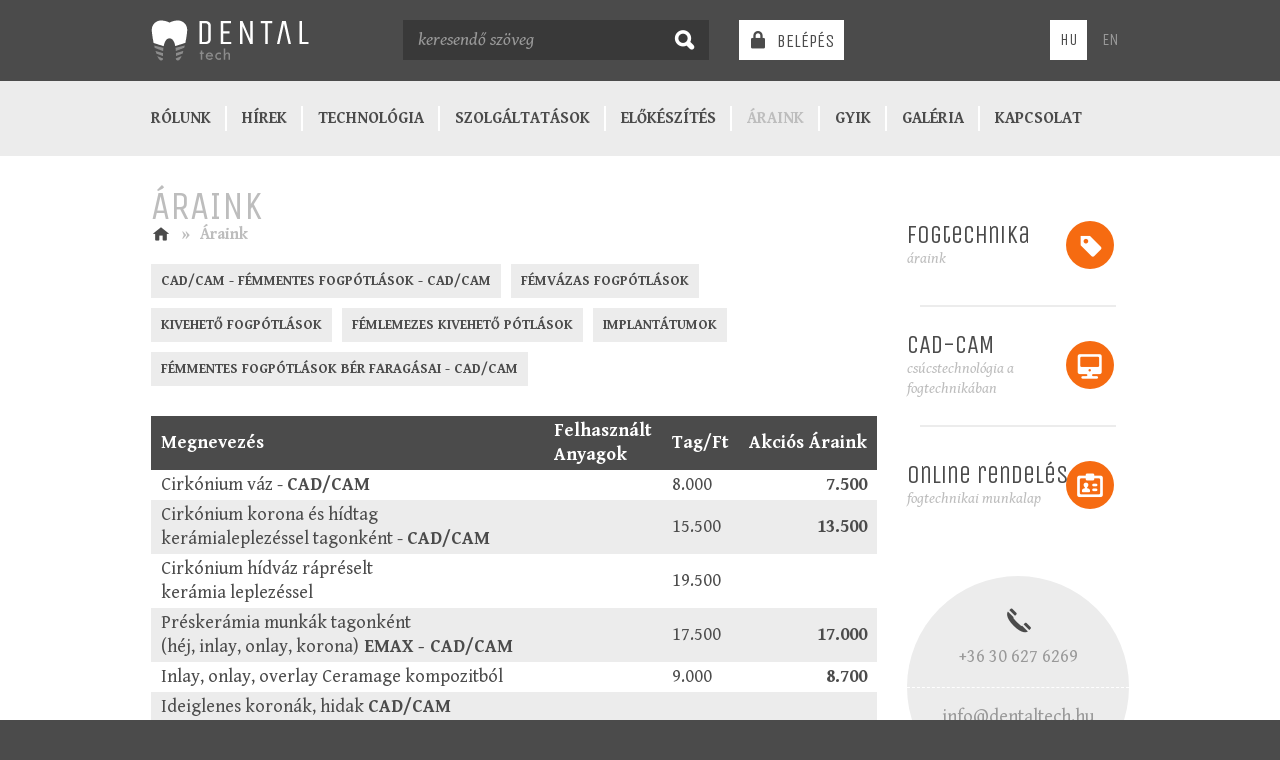

--- FILE ---
content_type: text/html; charset=UTF-8
request_url: http://dentaltech.hu/hu/araink
body_size: 6578
content:
<!doctype html>
<!--[if lt IE 7 ]> <html class="ie6" lang="hu" xmlns:fb="http://www.facebook.com/2008/fbml" xmlns:og="http://opengraphprotocol.org/schema/"> <![endif]-->
<!--[if IE 7 ]>    <html class="ie7" lang="hu" xmlns:fb="http://www.facebook.com/2008/fbml" xmlns:og="http://opengraphprotocol.org/schema/"> <![endif]-->
<!--[if IE 8 ]>    <html class="ie8" lang="hu" xmlns:fb="http://www.facebook.com/2008/fbml" xmlns:og="http://opengraphprotocol.org/schema/"> <![endif]-->
<!--[if (gte IE 9)|!(IE)]><!--> <html lang="hu" xmlns:fb="http://www.facebook.com/2008/fbml" xmlns:og="http://opengraphprotocol.org/schema/"> <!--<![endif]-->
<head>

<!--
Weblapbolt
http://www.weblapbolt.hu
-->

<meta charset="utf-8">

<title>Áraink • DentalTech - Fogtechnikai Laboratorium CAD-CAM lezer/frez centrum</title>
<meta name="description" content=" " />
<meta name="keywords" content="cad, cam, fém, tag, kerámia, leplezés, cad cam, felhasznált anyagok, megnevezés felhasznált anyagok, hídtag kerámialeplezéssel tagonként, " />
<meta name="author" content="Weblapbolt" />

<meta name="og:title" content="Áraink"/>
<meta name="og:type" content="article" />
<meta name="og:url" content="http://dentaltech.hu/hu/araink" />
<meta name="og:image" content="http://dentaltech.hu/public/css/images/logo.png" />
<meta name="og:site_name" content="DentalTech" />
<meta name="og:locale" content="hu_HU" />
<meta name="og:description" content=" " />
<meta name="fb:app_id" content="" />

<meta name="robots" content="index, follow" />
<meta name="revisit-after" content="7 days" />

<meta name="viewport" content="width=device-width, initial-scale=1.0">

<link rel="shortcut icon" href="http://dentaltech.hu/favicon.ico" type="image/x-icon" />

	<link href="http://dentaltech.hu/public/css/main_wb_1444220592.css" rel="stylesheet" type="text/css" />

<!--[if lt IE 9]>
<script src="http://ie7-js.googlecode.com/svn/version/2.1(beta4)/IE9.js"></script>
<![endif]-->

<script src="http://dentaltech.hu/public/js/wb.prepage.js"></script>

<script type="text/javascript">
	WB = {
		base: "http://dentaltech.hu/hu/",
		publicbase: "http://dentaltech.hu/",
		language: "hu",
        title: "\u00c1raink \u2022 DentalTech - Fogtechnikai Laboratorium CAD-CAM lezer\/frez centrum",
		i18n: {}
	};
</script>


	<script>
		(function(i,s,o,g,r,a,m){i['GoogleAnalyticsObject']=r;i[r]=i[r]||function(){
			(i[r].q=i[r].q||[]).push(arguments)},i[r].l=1*new Date();a=s.createElement(o),
				m=s.getElementsByTagName(o)[0];a.async=1;a.src=g;m.parentNode.insertBefore(a,m)
		})(window,document,'script','//www.google-analytics.com/analytics.js','ga');

		ga('create', 'UA-37039911-2', 'dentaltech.hu');
		ga('send', 'pageview');

	</script>

	<script type="text/javascript">
		setTimeout(function(){var a=document.createElement("script");
			var b=document.getElementsByTagName("script")[0];
			a.src=document.location.protocol+"//script.crazyegg.com/pages/scripts/0043/7697.js?"+Math.floor(new Date().getTime()/3600000);
			a.async=true;a.type="text/javascript";b.parentNode.insertBefore(a,b)}, 1);
	</script>

</head>

<!--[if lt IE 7 ]> <body class="ie6 hu"> <![endif]-->
<!--[if IE 7 ]>    <body class="ie7 hu"> <![endif]-->
<!--[if IE 8 ]>    <body class="ie8 hu"> <![endif]-->
<!--[if IE 9 ]>    <body class="ie9 hu"> <![endif]-->
<!--[if (gt IE 9)|!(IE)]><!--> <body class="normalbrowser hu"> <!--<![endif]-->


<div id="fb-root"></div>

<div class="header_wrapper container_wrapper">
	<header class="container">
		<div class="row">
			<div class="span3">
				<h1>
					<a href="http://dentaltech.hu/hu/">
						<img id="sitelogo" src="http://dentaltech.hu/public/css/images/logo.png" alt="DentalTech - Fogtechnikai Laboratorium CAD-CAM lezer/frez centrum" />
						<span class="visuallyhidden">DentalTech - Fogtechnikai Laboratorium CAD-CAM lezer/frez centrum</span>
					</a>
				</h1>
			</div>
			<nav class="span4 hidden-phone" id="search">
				<form class="remote" action="http://dentaltech.hu/hu/kereses" method="get">
					<input tabindex="1" name="q" type="text" placeholder="keresendő szöveg" value="">
					<input value="m" type="submit">
				</form>
			</nav>
			<div class="span5 login_and_language_select">
									<a id="login_link" class="remote hidden-phone" href="http://dentaltech.hu/hu/belepes">Belépés</a>
				
				<ul id="language_select">
					<li class="active"><a href="http://dentaltech.hu/hu">HU</a></li>
					<li class=""><a href="http://dentaltech.hu/en">EN</a></li>
									</ul>
			</div>
		</div>
	</header>
</div>

<div class="container_wrapper menu_wrapper">
	<nav id="menu" class="container">
		<a id="menu_toggler" class="visible-phone"><span>Navigáció</span></a>
		<span class="visible-tablet menu_icon">j</span>
		<ul id="menu_body">
			<li  data-menu-route="rolunk">
							<a class="remote " href="http://dentaltech.hu/hu/rolunk">Rólunk</a>
			</li>			<li  data-menu-route="hirek">
							<a class="remote " href="http://dentaltech.hu/hu/hirek">Hírek</a>
			</li>			<li  data-menu-route="technologia">
							<a class="remote " href="http://dentaltech.hu/hu/technologia">Technológia</a>
			</li>			<li  data-menu-route="szolgaltatasok">
							<a class="remote " href="http://dentaltech.hu/hu/szolgaltatasok">Szolgáltatások</a>
			</li>			<li  data-menu-route="orvosi-elokeszites">
							<a class="remote " href="http://dentaltech.hu/hu/orvosi-elokeszites">Előkészítés</a>
			</li>			<li  data-menu-route="araink">
							<a class="remote active" href="http://dentaltech.hu/hu/araink">Áraink</a>
			</li>			<li data-menu-route="kerdezz-felelek">
				<a class="remote" href="http://dentaltech.hu/hu/kerdezz-felelek">GYIK</a>
			</li>
			<li  data-menu-route="galeria">
							<a class="remote " href="http://dentaltech.hu/hu/galeria">Galéria</a>
			</li>			<li  data-menu-route="kapcsolat">
							<a class="remote " href="http://dentaltech.hu/hu/kapcsolat">Kapcsolat</a>
			</li>		</ul>
	</nav>
</div>

<div class="container_wrapper">
	<section class="container">
		<div id="loader" style="display:none;"><img src="http://dentaltech.hu/public/css/images/loader.gif"/></div>
		<div id="mainContent">
            <div class="main-mobile-banner visible-phone">
				
            </div>
				<div class="row">
		<div class="span9 ">
			
<h2 class="pagetitle">Áraink</h2>

<h3 class="breadcrumbs">
			
			<a href="http://dentaltech.hu/hu/#" class="remote home"><span>Főoldal </span>n</a><span class="separator">»</span>

					
			<span class="current">Áraink</span>

				<span class="clear"></span>
</h3>
<div class="text">

    
    <div id="tabs_container" class="visible-desktop visible-tablet">
                    <a class="tab_trigger" href="#cadcam-femmentes-fogpotlasok-cadcam">CAD/CAM - Fémmentes fogpótlások - CAD/CAM</a>
                    <a class="tab_trigger" href="#femvazas-fogpotlasok">Fémvázas fogpótlások</a>
                    <a class="tab_trigger" href="#kiveheto-fogpotlasok">Kivehető fogpótlások</a>
                    <a class="tab_trigger" href="#femlemezes-kiveheto-potlasok">Fémlemezes kivehető pótlások</a>
                    <a class="tab_trigger" href="#implantatumok">Implantátumok</a>
                    <a class="tab_trigger" href="#femmentes-fogpotlasok-ber-faragasai-cadcam">Fémmentes fogpótlások bér faragásai - CAD/CAM</a>
                <div class="clear"></div>
                    <div id="cadcam-femmentes-fogpotlasok-cadcam" class="tab_content">
                <table class="pricetable" style="width: 100%;" border="0">
<tbody>
<tr>
<td>Megnevezés</td>
<td>Felhasznált Anyagok</td>
<td>Tag/Ft</td>
<td>Akciós Áraink</td>
</tr>
<tr>
<td>Cirkónium váz - <strong>CAD/CAM</strong></td>
<td></td>
<td>8.000</td>
<td style="text-align: right;"><strong>7.500</strong></td>
</tr>
<tr>
<td>Cirkónium korona és hídtag <br />kerámialeplezéssel tagonként - <strong>CAD/CAM</strong></td>
<td></td>
<td>15.500</td>
<td style="text-align: right;"><strong>13.500</strong></td>
</tr>
<tr>
<td>Cirkónium hídváz rápréselt <br />kerámia leplezéssel</td>
<td></td>
<td>19.500</td>
<td style="text-align: right;"></td>
</tr>
<tr>
<td>Préskerámia munkák tagonként <br />(héj, inlay, onlay, korona)<strong> EMAX - CAD/CAM</strong></td>
<td></td>
<td>17.500</td>
<td style="text-align: right;"><strong>17.000</strong></td>
</tr>
<tr>
<td>Inlay, onlay, overlay Ceramage kompozitból</td>
<td></td>
<td>9.000</td>
<td style="text-align: right;"><strong>8.700</strong></td>
</tr>
<tr>
<td>Ideiglenes koronák, hidak <strong>CAD/CAM</strong><br /> technológiával anatomikusan<strong> L-Temp-ből</strong> (Hosszú távú esztétikus ideiglenes, van színválaszték)</td>
<td></td>
<td>4.500</td>
<td style="text-align: right;"><strong>3.900</strong></td>
</tr>
<tr>
<td>Ideiglenes koronák, hidak <strong>CAD/CAM</strong> technológiával anatomikusan <strong>S-Temp-ből</strong> (Rövid távú ideiglenes, "fehér" színben)</td>
<td></td>
<td>4.000</td>
<td style="text-align: right;"><strong>3.700</strong></td>
</tr>
<tr>
<td>Cirkon csap</td>
<td></td>
<td>10.000</td>
<td style="text-align: right;"><strong>9.500</strong></td>
</tr>
<tr>
<td>Kerámia Inlay-Onlay, héj - <strong>CAD/CAM</strong></td>
<td></td>
<td>13.000</td>
<td style="text-align: right;"></td>
</tr>
<tr>
<td>Full Anatomikus cirkon - <strong>CAD/CAM</strong></td>
<td></td>
<td>22.000</td>
<td style="text-align: right;"><strong>16.500</strong></td>
</tr>
<tr>
<td>
<p>Ceramill Zollid (Prettau) - <strong>CAD/CAM</strong></p>
</td>
<td></td>
<td>23.000</td>
<td style="text-align: right;"><strong>17.000</strong></td>
</tr>
<tr>
<td>Kerámia leplezés tagonként</td>
<td></td>
<td>6.000</td>
<td style="text-align: right;"><strong>5.000</strong></td>
</tr>
<tr>
<td>Műíny leplezés</td>
<td></td>
<td>2.500</td>
<td style="text-align: right;"><strong>2.000</strong></td>
</tr>
<tr>
<td>Sulter váll</td>
<td></td>
<td>3.500</td>
<td style="text-align: right;"><strong>3.000</strong></td>
</tr>
<tr>
<td>Kerámia leplezés javítás esetén</td>
<td></td>
<td>5.500</td>
<td style="text-align: right;"></td>
</tr>
<tr>
<td>Wax Up<strong> - CAD/CAM</strong></td>
<td></td>
<td>4.500</td>
<td style="text-align: right;"><strong>3.500</strong></td>
</tr>
</tbody>
</table>            </div>
                    <div id="femvazas-fogpotlasok" class="tab_content">
                <table class="pricetable" style="width: 100%;" border="0">
<tbody>
<tr>
<td>Megnevezés</td>
<td>Felhasznált Anyagok</td>
<td>Tag/Ft</td>
<td><strong>Akciós Áraink</strong></td>
</tr>
<tr>
<td>Fém váz (Ni-mentes)</td>
<td>Bego, Hera</td>
<td>5.800</td>
<td style="text-align: right;"><strong>5.000</strong></td>
</tr>
<tr>
<td>Fém korona és hídtag kerámialeplezéssel tagonként - <strong>CAD/CAM</strong></td>
<td>VITA, Degudent Duceran Cercon Kiss, Ivoclar, GC</td>
<td>9.500</td>
<td style="text-align: right;"><strong>9.000</strong></td>
</tr>
<tr>
<td><strong>Ni-mentes Fém</strong> korona és hídtag kerámialeplezéssel tagonként - <strong>CAD/CAM</strong></td>
<td>
<p>VITA,Degudent Duceran Cercon Kiss, Ivoclar, GC</p>
</td>
<td>10.500</td>
<td style="text-align: right;"><strong>9.300</strong></td>
</tr>
<tr>
<td>Richmond korona kerámialeplezéssel</td>
<td></td>
<td>11.900</td>
<td style="text-align: right;"></td>
</tr>
<tr>
<td>Csapos műcsonk</td>
<td></td>
<td>3.000</td>
<td style="text-align: right;"></td>
</tr>
<tr>
<td>Inlay, onlay, overlay (Nikkelmentes, nikkel tartalmú fémből, aranyból +arany ár)</td>
<td></td>
<td></td>
<td style="text-align: right;"></td>
</tr>
<tr>
<td>Kerámia leplezés tagonként</td>
<td></td>
<td>6.000</td>
<td style="text-align: right;"><strong>5.000</strong></td>
</tr>
<tr>
<td>Kerámia leplezés javítás esetén</td>
<td></td>
<td>4.500</td>
<td style="text-align: right;"></td>
</tr>
</tbody>
</table>            </div>
                    <div id="kiveheto-fogpotlasok" class="tab_content">
                <table class="pricetable" style="width: 100%;" border="0">
<tbody>
<tr>
<td>Megnevezés</td>
<td>Felhasznált Anyagok</td>
<td>Db/Ft</td>
<td><strong>Akciós Áraink</strong></td>
</tr>
<tr>
<td>Műanyag fogsor alaplemez<strong> - állcsontonként</strong></td>
<td>Triplex, Meliodent</td>
<td>9.500</td>
<td style="text-align: right;"><strong>9.000</strong></td>
</tr>
<tr>
<td>Műanyag fog fogsorhoz <strong>(import fogakkal)</strong></td>
<td>Goldent, Ivoclar</td>
<td>1.400</td>
<td style="text-align: right;"></td>
</tr>
<tr>
<td>Kapocs fogsorhoz / <strong>db</strong></td>
<td></td>
<td>1.400</td>
<td style="text-align: right;"></td>
</tr>
<tr>
<td>Inmediát fogsor ínykapoccsal (6 fogig)</td>
<td></td>
<td>13.000</td>
<td style="text-align: right;"></td>
</tr>
<tr>
<td>Műanyag fogsor alábélelése <strong>-</strong> <strong>állcsontonként</strong></td>
<td></td>
<td>7.500</td>
<td style="text-align: right;"></td>
</tr>
<tr>
<td>Műfogsor törésének javítása</td>
<td></td>
<td>4.500</td>
<td style="text-align: right;"></td>
</tr>
<tr>
<td>Műanyag fogsorhoz kapocs, fog pótlása</td>
<td></td>
<td>5.000</td>
<td style="text-align: right;"></td>
</tr>
<tr>
<td>Acryl egyéni kanál // Egyéni kanál</td>
<td></td>
<td>2.900 // 1.900</td>
<td style="text-align: right;"></td>
</tr>
<tr>
<td>Harapási sablon</td>
<td>Sellack alaplemez</td>
<td>2.000</td>
<td style="text-align: right;"></td>
</tr>
<tr>
<td>Mélyhúzott sínek különböző vastagságban</td>
<td></td>
<td>7.900</td>
<td style="text-align: right;"><strong>6.000</strong></td>
</tr>
<tr>
<td>Fogfehérítő sín, harapásemelő sín</td>
<td></td>
<td>7.900</td>
<td style="text-align: right;"><strong>6.000</strong></td>
</tr>
<tr>
<td>Ideiglenes műanyag korona -<strong> CAD/CAM</strong></td>
<td></td>
<td>3.900</td>
<td style="text-align: right;"><strong>3.500</strong></td>
</tr>
<tr>
<td>Wax up<strong> (anatomikus fog mintázása viaszból)</strong></td>
<td></td>
<td>4.000</td>
<td style="text-align: right;"><strong>3.000</strong></td>
</tr>
<tr>
<td>Öntőacryl alaplemez <strong>/ db</strong></td>
<td></td>
<td>9.000</td>
<td style="text-align: right;"></td>
</tr>
</tbody>
</table>            </div>
                    <div id="femlemezes-kiveheto-potlasok" class="tab_content">
                <table class="pricetable" style="width: 100%;" border="0">
<tbody>
<tr>
<td>Megnevezés</td>
<td>Felhasznált Anyagok</td>
<td>Db / Ft</td>
<td>Akciós Áraink</td>
</tr>
<tr>
<td>Fémlemez - <strong>állcsontonként</strong></td>
<td></td>
<td>11.500</td>
<td></td>
</tr>
<tr>
<td>Kapocs fémlemezhez</td>
<td></td>
<td>2.000</td>
<td></td>
</tr>
<tr>
<td>Kombinált fémlemez</td>
<td></td>
<td>15.000</td>
<td></td>
</tr>
<tr>
<td>Kombinált fémlemez csuszi ház leplezése</td>
<td></td>
<td>3.900</td>
<td></td>
</tr>
<tr>
<td>Fém csúsztató műanyag betéttel <strong>/db</strong></td>
<td></td>
<td>4.000</td>
<td></td>
</tr>
<tr>
<td>Frézeltváll, Interlock<strong> /db</strong></td>
<td></td>
<td>4.000</td>
<td></td>
</tr>
<tr>
<td>Preci-vertix elemenként</td>
<td></td>
<td></td>
<td></td>
</tr>
<tr>
<td>Preci-horix elemenként</td>
<td></td>
<td></td>
<td></td>
</tr>
<tr>
<td>Interlock (primer+szekunder)</td>
<td></td>
<td></td>
<td></td>
</tr>
<tr>
<td>Primer teleszkóp korona <strong>/ db</strong></td>
<td></td>
<td></td>
<td></td>
</tr>
<tr>
<td>Szekunder teleszkóp korona <strong>/ db</strong></td>
<td></td>
<td></td>
<td></td>
</tr>
<tr>
<td>Ot-Cap attachment elemenként</td>
<td></td>
<td></td>
<td></td>
</tr>
</tbody>
</table>            </div>
                    <div id="implantatumok" class="tab_content">
                <table class="pricetable" style="width: 100%;" border="0">
<tbody>
<tr>
<td>Megnevezés</td>
<td>Felhasznált Anyagok</td>
<td>Db/Ft</td>
<td>Akciós Áraink</td>
</tr>
<tr>
<td>Fém</td>
<td></td>
<td>7.500</td>
<td style="text-align: right;"><strong>6.500</strong></td>
</tr>
<tr>
<td>Gyárilag vállas fém felépítmény frézelése </td>
<td></td>
<td>4.000</td>
<td style="text-align: right;"><strong>3.500</strong></td>
</tr>
<tr>
<td>Gyárilag nem vállas fém felépítmény frézelése</td>
<td></td>
<td>4.300</td>
<td style="text-align: right;"><strong>3.800</strong></td>
</tr>
<tr>
<td>Cirkon</td>
<td></td>
<td>14.500</td>
<td style="text-align: right;"></td>
</tr>
<tr>
<td>Egyéni felépítmény készítése cirkon</td>
<td></td>
<td>19.500</td>
<td style="text-align: right;"><strong>17.900</strong></td>
</tr>
<tr>
<td>Implantátum fejhez szilikon ínymaszk</td>
<td></td>
<td>2.900</td>
<td style="text-align: right;"><strong>2.500</strong></td>
</tr>
<tr>
<td>Implantátum fejhez átvivőkulcs</td>
<td></td>
<td>1.800</td>
<td style="text-align: right;"><strong>1.400</strong></td>
</tr>
</tbody>
</table>            </div>
                    <div id="femmentes-fogpotlasok-ber-faragasai-cadcam" class="tab_content">
                <table class="pricetable" style="width: 100%;" border="0">
<tbody>
<tr>
<td>Megnevezés</td>
<td>Felhasznált Anyagok</td>
<td>Ár / Ft</td>
<td><strong>Akciós Áraink</strong></td>
</tr>
<tr>
<td>Cirkónium váz</td>
<td></td>
<td>8.000</td>
<td style="text-align: right;"><strong>7.000</strong></td>
</tr>
<tr>
<td>Cirkónium inlay, onlay, overlay</td>
<td></td>
<td>13.000</td>
<td style="text-align: right;"></td>
</tr>
<tr>
<td>Cirkónium primer teleszkóp</td>
<td></td>
<td>9.500</td>
<td style="text-align: right;"></td>
</tr>
<tr>
<td>CAD-CAM gépes wax up</td>
<td></td>
<td>3.500</td>
<td style="text-align: right;"><strong>2.800</strong></td>
</tr>
<tr>
<td>CAD-CAM géppel ideiglenes koronák és hidak</td>
<td></td>
<td>4.500</td>
<td style="text-align: right;"><strong>3.500</strong></td>
</tr>
<tr>
<td>Full anatomikus cirkon korona</td>
<td></td>
<td></td>
<td style="text-align: right;"><strong>16.000</strong></td>
</tr>
</tbody>
</table>            </div>
            </div>

    <div class="visible-phone">
        <div class="WBForm">
                            <a class="normal_button +vertical" href="http://dentaltech.hu/hu/pdf/33">CAD/CAM - Fémmentes fogpótlások - CAD/CAM</a>
                            <a class="normal_button +vertical" href="http://dentaltech.hu/hu/pdf/34">Fémvázas fogpótlások</a>
                            <a class="normal_button +vertical" href="http://dentaltech.hu/hu/pdf/35">Kivehető fogpótlások</a>
                            <a class="normal_button +vertical" href="http://dentaltech.hu/hu/pdf/36">Fémlemezes kivehető pótlások</a>
                            <a class="normal_button +vertical" href="http://dentaltech.hu/hu/pdf/37">Implantátumok</a>
                            <a class="normal_button +vertical" href="http://dentaltech.hu/hu/pdf/38">Fémmentes fogpótlások bér faragásai - CAD/CAM</a>
                    </div>
    </div>
</div>

		</div>
		<div class="span3" id="rightcontent">
            <div class="clear"></div>
			

<nav class="services_nav">
	<ul>
					<li class="active">
				<span class="border"></span>

				<table>
					<tr>
						<td>
							<a class="remote" href="http://dentaltech.hu/hu/araink">
								<div class="text_wrapper">
									<h3>Fogtechnika</h3>
									<strong>áraink</strong>
								</div>
							</a>
						</td>
					</tr>
				</table>

				<span class="ico">l</span>
				<span class="ico2">l</span>
			</li>
					<li >
				<span class="border"></span>

				<table>
					<tr>
						<td>
							<a class="remote" href="http://dentaltech.hu/hu/cad-cam-csucstechnologia-a-fogtechnikaban">
								<div class="text_wrapper">
									<h3>CAD-CAM</h3>
									<strong>csúcstechnológia a fogtechnikában</strong>
								</div>
							</a>
						</td>
					</tr>
				</table>

				<span class="ico">e</span>
				<span class="ico2">e</span>
			</li>
					<li >
				<span class="border"></span>

				<table>
					<tr>
						<td>
							<a class="remote" href="http://dentaltech.hu/hu/fogtechnikai-munkalap">
								<div class="text_wrapper">
									<h3>Online rendelés</h3>
									<strong>fogtechnikai munkalap</strong>
								</div>
							</a>
						</td>
					</tr>
				</table>

				<span class="ico">b</span>
				<span class="ico2">b</span>
			</li>
			</ul>
</nav>
	<a href="http://dentaltech.hu/hu/kapcsolat" class="remote contact_info hidden-phone">
		<div class="wrapper">
			<div class="half"><span>c</span>+36 30 627 6269</div>
			<div class="half">&#x69;&#110;&#x66;o&#64;&#100;en&#116;&#x61;l&#x74;&#101;&#99;h&#46;h&#117;<span>d</span></div>
		</div>
	</a>
		</div>
	</div>
		</div>
	</section>
</div>

<div class="footer_wrapper container_wrapper">
	<footer class="container">
		<div class="row">

			<section class="span3 hidden-phone" id="member_block">
				<h3 class="blocktitle">Nyitvatartás</h3>
				<div>
                    Hétfőtől-Péntekig<br/>9 és 17 óra között
                    <a href="https://www.facebook.com/pages/DentalTech/1442756552635939" class="facebook">
                                                    <img src="http://dentaltech.hu/public/css/images/facebook.png" alt="Kövessen minket facebookon"/>
                            <img class="hover" src="http://dentaltech.hu/public/css/images/facebook-hover.png" alt="Kövessen minket facebookon"/>
                                            </a>
				</div>
			</section>

			
			<section class="span3 pull-right" id="newsletter_block">
				<h3 class="blocktitle"><a class="remote" href="http://dentaltech.hu/hu/hirlevel/feliratkozas">Hírlevél</a></h3>
				<form class="remote WBForm" action="http://dentaltech.hu/hu/hirlevel/feliratkozas" method="post">
					<input type="hidden" value="f0b18ecf3d712c2368007c18d2e1c4bfe77c6df3-1768916519" name="secure_token" />
					<label>
						<span class="visuallyhidden">Név</span>
						<input type="text" placeholder="Adja meg nevét" name="name" />
					</label>

					<label class="fillout1">
						<span>Ezt a mezőt hagyja üresen!</span>
						<input autocomplete="off" value="" name="fullname" type="text" tabindex="88888" />
					</label>

					<label>
						<span class="visuallyhidden">E-mail cím</span>
						<input type="text" placeholder="és e-mail címét" name="email" />
					</label>

					<div class="clear"></div>

					<label class="fillout2">
						<input autocomplete="off" type="checkbox" name="legal" />
						Ezt a mezőt hagyja üresen!					</label>

					<input value="Feliratkozás" type="submit" />

					<div class="clear"></div>

				</form>

			</section>

			<nav class="span6 pull-right" id="sitemap">
				<h3 class="blocktitle">Oldaltérkép</h3>
				<nav class="row">
					<ul class="span3">
						<li  data-menu-route="rolunk">
							<a class="remote " href="http://dentaltech.hu/hu/rolunk">Rólunk</a>
			</li>						<li  data-menu-route="technologia">
							<a class="remote " href="http://dentaltech.hu/hu/technologia">Technológia</a>
			</li>						<li  data-menu-route="szolgaltatasok">
							<a class="remote " href="http://dentaltech.hu/hu/szolgaltatasok">Szolgáltatások</a>
			</li>						<li  data-menu-route="galeria/kepgaleria">
							<a class="remote " href="http://dentaltech.hu/hu/galeria/kepgaleria">Képgaléria</a>
			</li>						<li  data-menu-route="szaktanacsadas">
							<a class="remote " href="http://dentaltech.hu/hu/szaktanacsadas">Szaktanácsadás, oktatás</a>
			</li>											</ul>
					<ul class="span3">
						<li  data-menu-route="kerdezz-felelek">
							<a class="remote " href="http://dentaltech.hu/hu/kerdezz-felelek">Kérdezz-felelek</a>
			</li>						<li  data-menu-route="partnerek">
							<a class="remote " href="http://dentaltech.hu/hu/partnerek">Partnerek</a>
			</li>						<li  data-menu-route="anyagismeret">
							<a class="remote " href="http://dentaltech.hu/hu/anyagismeret">Anyagismeret</a>
			</li>						<li  data-menu-route="garancia">
							<a class="remote " href="http://dentaltech.hu/hu/garancia">Garancia</a>
			</li>						<li  data-menu-route="allasajanlatok">
							<a class="remote " href="http://dentaltech.hu/hu/allasajanlatok">Állásajánlatok</a>
			</li>					</ul>
				</nav>
			</nav>
		</div>
		<nav id="footer_menu">
			<div class="to_top_link">
				<a href="#"><span class="visuallyhidden">Oldal teteje</span></a>
			</div>
			<ul>
				<li  data-menu-route="adatvedelmi-tajekoztato">
							<a class="remote " href="http://dentaltech.hu/hu/adatvedelmi-tajekoztato">Adatvédelmi tájékoztató</a>
			</li>				<li  data-menu-route="szerzodesi-feltetelek">
							<a class="remote " href="http://dentaltech.hu/hu/szerzodesi-feltetelek">Szerződési feltételek</a>
			</li>				<li  data-menu-route="kapcsolat">
							<a class="remote " href="http://dentaltech.hu/hu/kapcsolat">Kapcsolat</a>
			</li>									<li  data-menu-route="regisztracio">
							<a class="remote " href="http://dentaltech.hu/hu/regisztracio">Regisztráció</a>
			</li>							</ul>
		</nav>
		<div class="copyright_and_made hidden-phone">
			<div id="copyright">&copy; Copyright 2013 - 2026</div>
			<a href="http://weblapbolt.hu" target="_blank" id="made">készítette <span class="visuallyhidden">Weblapbolt</span><span class="logo"></span><span class="hover"></span></a>
			<div class="clear"></div>
		</div>
	</footer>
</div>



<script id="galleryImageTemplate" type="text/x-jquery-tmpl">
	<div class="wbGallery_contentImage_wrapper">
	<a class="wbGallery_contentImage" href="${original}" style="${style}" data-wbgallery-title="${title}" data-wbgallery-original="${original}" data-wbgallery-large="${original}" data-wbgallery-thumb="${thumb} target="_blank">
	<img class="image" src="${thumb}" alt="" />
		<span class="caption">${title}</span>
		</a>
</div></script>

<script id="galleryTemplate" type="text/x-jquery-tmpl">
	<div id="wbGallery">
	<div class="overlay"></div>
	<div class="loader"><div></div></div>
	<div class="imagePlaceholder">
		<div class="border">
			<div class="innerBorder">
				<img class="image" alt="" />
			</div>
		</div>

	</div>
	<a href="#" class="arrow prev">Előző</a>
	<a href="#" class="arrow next">Következő</a>
	<div class="toolkit top">
		<div class="albumtitle"></div>
				<div class="counter" style="margin-right: 60px">
			<span class="act"></span> / <span class="end"></span>
		</div>
		<a href="#" class="close"><span>Bezár</span>g</a>
	</div>

	<div class="toolkit bottom">
		<div class="title"></div>
	</div>
</div></script>

<script>

WB.i18n = {"form_please_fill_all":"K\u00e9rj\u00fck a hib\u00e1snak jel\u00f6lt mez\u0151ket helyesen t\u00f6ltse ki!","form_correct":"A mez\u0151 helyesen van kit\u00f6ltve!","telephone_error":"A(z) telefonsz\u00e1m mez\u0151 csak telefonsz\u00e1mot tartalmazhat. (pl. 06-30-1233445 vagy +36 70 1234567, stb.)","form_existing_email":"A megadott e-mail c\u00edmmel m\u00e1r regisztr\u00e1ltak a weboldalon! Amennyiben a megadott c\u00edm az \u00d6n\u00e9, de elfelejtette a hozz\u00e1 tartoz\u00f3 bel\u00e9p\u00e9si k\u00f3dj\u00e1t,\r\n\t\t\t\t\t\t\t\takkor a f\u0151oldal jobb fels\u0151 sark\u00e1ban - az elfelejtett jelsz\u00f3 men\u00fcpont seg\u00edts\u00e9g\u00e9vel - ig\u00e9nyelhet \u00fajat.","form_existing_username":"A megadott n\u00e9vvel m\u00e1r regisztr\u00e1ltak felhaszn\u00e1l\u00f3i fi\u00f3kot. K\u00e9rj\u00fck v\u00e1lasszon m\u00e1sikat!","suggest_email":"\u00dagy \u00e9rtetted, hogy","worksheet_crown":"Korona","worksheet_bridge":"H\u00edd"};

	head.js(
		"http://ajax.googleapis.com/ajax/libs/jquery/1.9.1/jquery.min.js",
		"http://ajax.aspnetcdn.com/ajax/jquery.validate/1.11.0/jquery.validate.min.js",
		"http://dentaltech.hu/public/js/scripts_wb_1444220592.js",
		function() {

		});
</script>

</body>
</html>

--- FILE ---
content_type: text/css; charset=utf-8
request_url: http://dentaltech.hu/public/css/main_wb_1444220592.css
body_size: 19805
content:
@import url(http://fonts.googleapis.com/css?family=Gentium+Book+Basic:400,400italic,700,700italic&subset=latin,latin-ext);@import url(http://fonts.googleapis.com/css?family=Unica+One&subset=latin,latin-ext);@font-face{font-family:'dentaltech_icons';src:url('fonts/dentaltech_icons.eot');src:url('fonts/dentaltech_icons.eot?#iefix') format('embedded-opentype'), url('fonts/dentaltech_icons.woff') format('woff'), url('fonts/dentaltech_icons.ttf') format('truetype'), url('fonts/dentaltech_icons.svg#dentaltech_icons') format('svg');font-weight:normal;font-style:normal}.ui-helper-hidden{display:none}.ui-helper-hidden-accessible{border:0;clip:rect(0 0 0 0);height:1px;margin:-1px;overflow:hidden;padding:0;position:absolute;width:1px}.ui-helper-reset{margin:0;padding:0;border:0;outline:0;line-height:1.3;text-decoration:none;font-size:100%;list-style:none}.ui-helper-clearfix:before,.ui-helper-clearfix:after{content:"";display:table;border-collapse:collapse}.ui-helper-clearfix:after{clear:both}.ui-helper-clearfix{min-height:0}.ui-helper-zfix{width:100%;height:100%;top:0;left:0;position:absolute;opacity:0;filter:Alpha(Opacity=0)}.ui-front{z-index:100}.ui-state-disabled{cursor:default !important}.ui-icon{display:block;text-indent:-99999px;overflow:hidden;background-repeat:no-repeat}.ui-widget-overlay{position:fixed;top:0;left:0;width:100%;height:100%}.ui-datepicker{width:17em;padding: .2em .2em 0;display:none}.ui-datepicker .ui-datepicker-header{position:relative;padding: .2em 0}.ui-datepicker .ui-datepicker-prev,
.ui-datepicker .ui-datepicker-next{position:absolute;top:2px;width:1.8em;height:1.8em}.ui-datepicker .ui-datepicker-prev-hover,
.ui-datepicker .ui-datepicker-next-hover{top:1px}.ui-datepicker .ui-datepicker-prev{left:2px}.ui-datepicker .ui-datepicker-next{right:2px;left:auto}.ui-datepicker .ui-datepicker-prev-hover{left:1px}.ui-datepicker .ui-datepicker-next-hover{right:1px;left:auto}.ui-datepicker .ui-datepicker-prev span,
.ui-datepicker .ui-datepicker-next
span{display:block;position:absolute;left:50%;margin-left:-8px;top:50%;margin-top:-8px}.ui-datepicker .ui-datepicker-title{margin:0
2.3em;line-height:1.8em;text-align:center}.ui-datepicker .ui-datepicker-title
select{font-size:1em;margin:1px
0}.ui-datepicker select.ui-datepicker-month-year{width:100%}.ui-datepicker select.ui-datepicker-month,
.ui-datepicker select.ui-datepicker-year{width:49%}.ui-datepicker
table{width:100%;font-size: .9em;border-collapse:collapse;margin:0
0 .4em}.ui-datepicker
th{padding: .7em .3em;text-align:center;font-weight:bold;border:0}.ui-datepicker
td{border:0;padding:1px}.ui-datepicker td span,
.ui-datepicker td
a{display:block;padding: .2em;text-align:right;text-decoration:none}.ui-datepicker .ui-datepicker-buttonpane{background-image:none;margin: .7em 0 0 0;padding:0
.2em;border-left:0;border-right:0;border-bottom:0}.ui-datepicker .ui-datepicker-buttonpane
button{float:right;margin: .5em .2em .4em;cursor:pointer;padding: .2em .6em .3em .6em;width:auto;overflow:visible}.ui-datepicker .ui-datepicker-buttonpane button.ui-datepicker-current{float:left}.ui-datepicker.ui-datepicker-multi{width:auto}.ui-datepicker-multi .ui-datepicker-group{float:left}.ui-datepicker-multi .ui-datepicker-group
table{width:95%;margin:0
auto .4em}.ui-datepicker-multi-2 .ui-datepicker-group{width:50%}.ui-datepicker-multi-3 .ui-datepicker-group{width:33.3%}.ui-datepicker-multi-4 .ui-datepicker-group{width:25%}.ui-datepicker-multi .ui-datepicker-group-last .ui-datepicker-header,
.ui-datepicker-multi .ui-datepicker-group-middle .ui-datepicker-header{border-left-width:0}.ui-datepicker-multi .ui-datepicker-buttonpane{clear:left}.ui-datepicker-row-break{clear:both;width:100%;font-size:0}.ui-datepicker-rtl{direction:rtl}.ui-datepicker-rtl .ui-datepicker-prev{right:2px;left:auto}.ui-datepicker-rtl .ui-datepicker-next{left:2px;right:auto}.ui-datepicker-rtl .ui-datepicker-prev:hover{right:1px;left:auto}.ui-datepicker-rtl .ui-datepicker-next:hover{left:1px;right:auto}.ui-datepicker-rtl .ui-datepicker-buttonpane{clear:right}.ui-datepicker-rtl .ui-datepicker-buttonpane
button{float:left}.ui-datepicker-rtl .ui-datepicker-buttonpane button.ui-datepicker-current,
.ui-datepicker-rtl .ui-datepicker-group{float:right}.ui-datepicker-rtl .ui-datepicker-group-last .ui-datepicker-header,
.ui-datepicker-rtl .ui-datepicker-group-middle .ui-datepicker-header{border-right-width:0;border-left-width:1px}.ui-widget{font-family:Trebuchet MS,Tahoma,Verdana,Arial,sans-serif;font-size:1.1em}.ui-widget .ui-widget{font-size:1em}.ui-widget input,
.ui-widget select,
.ui-widget textarea,
.ui-widget
button{font-family:Trebuchet MS,Tahoma,Verdana,Arial,sans-serif;font-size:1em}.ui-widget-content{border:1px
solid #ddd;background:#eee url(images/ui-bg_highlight-soft_100_eeeeee_1x100.png) 50% top repeat-x;color:#333}.ui-widget-content
a{color:#333}.ui-widget-header{border:1px
solid #e78f08;background:#f6a828 url(images/ui-bg_gloss-wave_35_f6a828_500x100.png) 50% 50% repeat-x;color:#fff;font-weight:bold}.ui-widget-header
a{color:#fff}.ui-state-default,
.ui-widget-content .ui-state-default,
.ui-widget-header .ui-state-default{border:1px
solid #ccc;background:#f6f6f6 url(images/ui-bg_glass_100_f6f6f6_1x400.png) 50% 50% repeat-x;font-weight:bold;color:#1c94c4}.ui-state-default a,
.ui-state-default a:link,
.ui-state-default a:visited{color:#1c94c4;text-decoration:none}.ui-state-hover,
.ui-widget-content .ui-state-hover,
.ui-widget-header .ui-state-hover,
.ui-state-focus,
.ui-widget-content .ui-state-focus,
.ui-widget-header .ui-state-focus{border:1px
solid #fbcb09;background:#fdf5ce url(images/ui-bg_glass_100_fdf5ce_1x400.png) 50% 50% repeat-x;font-weight:bold;color:#c77405}.ui-state-hover a,
.ui-state-hover a:hover,
.ui-state-hover a:link,
.ui-state-hover a:visited{color:#c77405;text-decoration:none}.ui-state-active,
.ui-widget-content .ui-state-active,
.ui-widget-header .ui-state-active{border:1px
solid #fbd850;background:#fff url(images/ui-bg_glass_65_ffffff_1x400.png) 50% 50% repeat-x;font-weight:bold;color:#eb8f00}.ui-state-active a,
.ui-state-active a:link,
.ui-state-active a:visited{color:#eb8f00;text-decoration:none}.ui-state-highlight,
.ui-widget-content .ui-state-highlight,
.ui-widget-header .ui-state-highlight{border:1px
solid #fed22f;background:#ffe45c url(images/ui-bg_highlight-soft_75_ffe45c_1x100.png) 50% top repeat-x;color:#363636}.ui-state-highlight a,
.ui-widget-content .ui-state-highlight a,
.ui-widget-header .ui-state-highlight
a{color:#363636}.ui-state-error,
.ui-widget-content .ui-state-error,
.ui-widget-header .ui-state-error{border:1px
solid #cd0a0a;background:#b81900 url(images/ui-bg_diagonals-thick_18_b81900_40x40.png) 50% 50% repeat;color:#fff}.ui-state-error a,
.ui-widget-content .ui-state-error a,
.ui-widget-header .ui-state-error
a{color:#fff}.ui-state-error-text,
.ui-widget-content .ui-state-error-text,
.ui-widget-header .ui-state-error-text{color:#fff}.ui-priority-primary,
.ui-widget-content .ui-priority-primary,
.ui-widget-header .ui-priority-primary{font-weight:bold}.ui-priority-secondary,
.ui-widget-content .ui-priority-secondary,
.ui-widget-header .ui-priority-secondary{opacity: .7;filter:Alpha(Opacity=70);font-weight:normal}.ui-state-disabled,
.ui-widget-content .ui-state-disabled,
.ui-widget-header .ui-state-disabled{opacity: .35;filter:Alpha(Opacity=35);background-image:none}.ui-state-disabled .ui-icon{filter:Alpha(Opacity=35)}.ui-icon{width:16px;height:16px}.ui-icon,
.ui-widget-content .ui-icon{background-image:url(images/ui-icons_222222_256x240.png)}.ui-widget-header .ui-icon{background-image:url(images/ui-icons_ffffff_256x240.png)}.ui-state-default .ui-icon{background-image:url(images/ui-icons_ef8c08_256x240.png)}.ui-state-hover .ui-icon,
.ui-state-focus .ui-icon{background-image:url(images/ui-icons_ef8c08_256x240.png)}.ui-state-active .ui-icon{background-image:url(images/ui-icons_ef8c08_256x240.png)}.ui-state-highlight .ui-icon{background-image:url(images/ui-icons_228ef1_256x240.png)}.ui-state-error .ui-icon,
.ui-state-error-text .ui-icon{background-image:url(images/ui-icons_ffd27a_256x240.png)}.ui-icon-blank{background-position:16px 16px}.ui-icon-carat-1-n{background-position:0 0}.ui-icon-carat-1-ne{background-position:-16px 0}.ui-icon-carat-1-e{background-position:-32px 0}.ui-icon-carat-1-se{background-position:-48px 0}.ui-icon-carat-1-s{background-position:-64px 0}.ui-icon-carat-1-sw{background-position:-80px 0}.ui-icon-carat-1-w{background-position:-96px 0}.ui-icon-carat-1-nw{background-position:-112px 0}.ui-icon-carat-2-n-s{background-position:-128px 0}.ui-icon-carat-2-e-w{background-position:-144px 0}.ui-icon-triangle-1-n{background-position:0 -16px}.ui-icon-triangle-1-ne{background-position:-16px -16px}.ui-icon-triangle-1-e{background-position:-32px -16px}.ui-icon-triangle-1-se{background-position:-48px -16px}.ui-icon-triangle-1-s{background-position:-64px -16px}.ui-icon-triangle-1-sw{background-position:-80px -16px}.ui-icon-triangle-1-w{background-position:-96px -16px}.ui-icon-triangle-1-nw{background-position:-112px -16px}.ui-icon-triangle-2-n-s{background-position:-128px -16px}.ui-icon-triangle-2-e-w{background-position:-144px -16px}.ui-icon-arrow-1-n{background-position:0 -32px}.ui-icon-arrow-1-ne{background-position:-16px -32px}.ui-icon-arrow-1-e{background-position:-32px -32px}.ui-icon-arrow-1-se{background-position:-48px -32px}.ui-icon-arrow-1-s{background-position:-64px -32px}.ui-icon-arrow-1-sw{background-position:-80px -32px}.ui-icon-arrow-1-w{background-position:-96px -32px}.ui-icon-arrow-1-nw{background-position:-112px -32px}.ui-icon-arrow-2-n-s{background-position:-128px -32px}.ui-icon-arrow-2-ne-sw{background-position:-144px -32px}.ui-icon-arrow-2-e-w{background-position:-160px -32px}.ui-icon-arrow-2-se-nw{background-position:-176px -32px}.ui-icon-arrowstop-1-n{background-position:-192px -32px}.ui-icon-arrowstop-1-e{background-position:-208px -32px}.ui-icon-arrowstop-1-s{background-position:-224px -32px}.ui-icon-arrowstop-1-w{background-position:-240px -32px}.ui-icon-arrowthick-1-n{background-position:0 -48px}.ui-icon-arrowthick-1-ne{background-position:-16px -48px}.ui-icon-arrowthick-1-e{background-position:-32px -48px}.ui-icon-arrowthick-1-se{background-position:-48px -48px}.ui-icon-arrowthick-1-s{background-position:-64px -48px}.ui-icon-arrowthick-1-sw{background-position:-80px -48px}.ui-icon-arrowthick-1-w{background-position:-96px -48px}.ui-icon-arrowthick-1-nw{background-position:-112px -48px}.ui-icon-arrowthick-2-n-s{background-position:-128px -48px}.ui-icon-arrowthick-2-ne-sw{background-position:-144px -48px}.ui-icon-arrowthick-2-e-w{background-position:-160px -48px}.ui-icon-arrowthick-2-se-nw{background-position:-176px -48px}.ui-icon-arrowthickstop-1-n{background-position:-192px -48px}.ui-icon-arrowthickstop-1-e{background-position:-208px -48px}.ui-icon-arrowthickstop-1-s{background-position:-224px -48px}.ui-icon-arrowthickstop-1-w{background-position:-240px -48px}.ui-icon-arrowreturnthick-1-w{background-position:0 -64px}.ui-icon-arrowreturnthick-1-n{background-position:-16px -64px}.ui-icon-arrowreturnthick-1-e{background-position:-32px -64px}.ui-icon-arrowreturnthick-1-s{background-position:-48px -64px}.ui-icon-arrowreturn-1-w{background-position:-64px -64px}.ui-icon-arrowreturn-1-n{background-position:-80px -64px}.ui-icon-arrowreturn-1-e{background-position:-96px -64px}.ui-icon-arrowreturn-1-s{background-position:-112px -64px}.ui-icon-arrowrefresh-1-w{background-position:-128px -64px}.ui-icon-arrowrefresh-1-n{background-position:-144px -64px}.ui-icon-arrowrefresh-1-e{background-position:-160px -64px}.ui-icon-arrowrefresh-1-s{background-position:-176px -64px}.ui-icon-arrow-4{background-position:0 -80px}.ui-icon-arrow-4-diag{background-position:-16px -80px}.ui-icon-extlink{background-position:-32px -80px}.ui-icon-newwin{background-position:-48px -80px}.ui-icon-refresh{background-position:-64px -80px}.ui-icon-shuffle{background-position:-80px -80px}.ui-icon-transfer-e-w{background-position:-96px -80px}.ui-icon-transferthick-e-w{background-position:-112px -80px}.ui-icon-folder-collapsed{background-position:0 -96px}.ui-icon-folder-open{background-position:-16px -96px}.ui-icon-document{background-position:-32px -96px}.ui-icon-document-b{background-position:-48px -96px}.ui-icon-note{background-position:-64px -96px}.ui-icon-mail-closed{background-position:-80px -96px}.ui-icon-mail-open{background-position:-96px -96px}.ui-icon-suitcase{background-position:-112px -96px}.ui-icon-comment{background-position:-128px -96px}.ui-icon-person{background-position:-144px -96px}.ui-icon-print{background-position:-160px -96px}.ui-icon-trash{background-position:-176px -96px}.ui-icon-locked{background-position:-192px -96px}.ui-icon-unlocked{background-position:-208px -96px}.ui-icon-bookmark{background-position:-224px -96px}.ui-icon-tag{background-position:-240px -96px}.ui-icon-home{background-position:0 -112px}.ui-icon-flag{background-position:-16px -112px}.ui-icon-calendar{background-position:-32px -112px}.ui-icon-cart{background-position:-48px -112px}.ui-icon-pencil{background-position:-64px -112px}.ui-icon-clock{background-position:-80px -112px}.ui-icon-disk{background-position:-96px -112px}.ui-icon-calculator{background-position:-112px -112px}.ui-icon-zoomin{background-position:-128px -112px}.ui-icon-zoomout{background-position:-144px -112px}.ui-icon-search{background-position:-160px -112px}.ui-icon-wrench{background-position:-176px -112px}.ui-icon-gear{background-position:-192px -112px}.ui-icon-heart{background-position:-208px -112px}.ui-icon-star{background-position:-224px -112px}.ui-icon-link{background-position:-240px -112px}.ui-icon-cancel{background-position:0 -128px}.ui-icon-plus{background-position:-16px -128px}.ui-icon-plusthick{background-position:-32px -128px}.ui-icon-minus{background-position:-48px -128px}.ui-icon-minusthick{background-position:-64px -128px}.ui-icon-close{background-position:-80px -128px}.ui-icon-closethick{background-position:-96px -128px}.ui-icon-key{background-position:-112px -128px}.ui-icon-lightbulb{background-position:-128px -128px}.ui-icon-scissors{background-position:-144px -128px}.ui-icon-clipboard{background-position:-160px -128px}.ui-icon-copy{background-position:-176px -128px}.ui-icon-contact{background-position:-192px -128px}.ui-icon-image{background-position:-208px -128px}.ui-icon-video{background-position:-224px -128px}.ui-icon-script{background-position:-240px -128px}.ui-icon-alert{background-position:0 -144px}.ui-icon-info{background-position:-16px -144px}.ui-icon-notice{background-position:-32px -144px}.ui-icon-help{background-position:-48px -144px}.ui-icon-check{background-position:-64px -144px}.ui-icon-bullet{background-position:-80px -144px}.ui-icon-radio-on{background-position:-96px -144px}.ui-icon-radio-off{background-position:-112px -144px}.ui-icon-pin-w{background-position:-128px -144px}.ui-icon-pin-s{background-position:-144px -144px}.ui-icon-play{background-position:0 -160px}.ui-icon-pause{background-position:-16px -160px}.ui-icon-seek-next{background-position:-32px -160px}.ui-icon-seek-prev{background-position:-48px -160px}.ui-icon-seek-end{background-position:-64px -160px}.ui-icon-seek-start{background-position:-80px -160px}.ui-icon-seek-first{background-position:-80px -160px}.ui-icon-stop{background-position:-96px -160px}.ui-icon-eject{background-position:-112px -160px}.ui-icon-volume-off{background-position:-128px -160px}.ui-icon-volume-on{background-position:-144px -160px}.ui-icon-power{background-position:0 -176px}.ui-icon-signal-diag{background-position:-16px -176px}.ui-icon-signal{background-position:-32px -176px}.ui-icon-battery-0{background-position:-48px -176px}.ui-icon-battery-1{background-position:-64px -176px}.ui-icon-battery-2{background-position:-80px -176px}.ui-icon-battery-3{background-position:-96px -176px}.ui-icon-circle-plus{background-position:0 -192px}.ui-icon-circle-minus{background-position:-16px -192px}.ui-icon-circle-close{background-position:-32px -192px}.ui-icon-circle-triangle-e{background-position:-48px -192px}.ui-icon-circle-triangle-s{background-position:-64px -192px}.ui-icon-circle-triangle-w{background-position:-80px -192px}.ui-icon-circle-triangle-n{background-position:-96px -192px}.ui-icon-circle-arrow-e{background-position:-112px -192px}.ui-icon-circle-arrow-s{background-position:-128px -192px}.ui-icon-circle-arrow-w{background-position:-144px -192px}.ui-icon-circle-arrow-n{background-position:-160px -192px}.ui-icon-circle-zoomin{background-position:-176px -192px}.ui-icon-circle-zoomout{background-position:-192px -192px}.ui-icon-circle-check{background-position:-208px -192px}.ui-icon-circlesmall-plus{background-position:0 -208px}.ui-icon-circlesmall-minus{background-position:-16px -208px}.ui-icon-circlesmall-close{background-position:-32px -208px}.ui-icon-squaresmall-plus{background-position:-48px -208px}.ui-icon-squaresmall-minus{background-position:-64px -208px}.ui-icon-squaresmall-close{background-position:-80px -208px}.ui-icon-grip-dotted-vertical{background-position:0 -224px}.ui-icon-grip-dotted-horizontal{background-position:-16px -224px}.ui-icon-grip-solid-vertical{background-position:-32px -224px}.ui-icon-grip-solid-horizontal{background-position:-48px -224px}.ui-icon-gripsmall-diagonal-se{background-position:-64px -224px}.ui-icon-grip-diagonal-se{background-position:-80px -224px}.ui-corner-all,.ui-corner-top,.ui-corner-left,.ui-corner-tl{border-top-left-radius:4px}.ui-corner-all,.ui-corner-top,.ui-corner-right,.ui-corner-tr{border-top-right-radius:4px}.ui-corner-all,.ui-corner-bottom,.ui-corner-left,.ui-corner-bl{border-bottom-left-radius:4px}.ui-corner-all,.ui-corner-bottom,.ui-corner-right,.ui-corner-br{border-bottom-right-radius:4px}.ui-widget-overlay{background:#666 url(images/ui-bg_diagonals-thick_20_666666_40x40.png) 50% 50% repeat;opacity: .5;filter:Alpha(Opacity=50)}.ui-widget-shadow{margin:-5px 0 0 -5px;padding:5px;background:#000 url(images/ui-bg_flat_10_000000_40x100.png) 50% 50% repeat-x;opacity: .2;filter:Alpha(Opacity=20);border-radius:5px}.clearfix{*zoom:1}.clearfix:before,.clearfix:after{display:table;content:"";line-height:0}.clearfix:after{clear:both}.hide-text{font:0/0 a;color:transparent;text-shadow:none;background-color:transparent;border:0}.input-block-level{display:block;width:100%;min-height:30px;-webkit-box-sizing:border-box;-moz-box-sizing:border-box;box-sizing:border-box}article,aside,details,figcaption,figure,footer,header,hgroup,nav,section{display:block}audio,canvas,video{display:inline-block;*display:inline;*zoom:1}audio:not([controls]){display:none}html{font-size:100%;-webkit-text-size-adjust:100%;-ms-text-size-adjust:100%}a:focus{outline:thin dotted #333;outline:5px
auto -webkit-focus-ring-color;outline-offset:-2px}a:hover,a:active{outline:0}sub,sup{position:relative;font-size:75%;line-height:0;vertical-align:baseline}sup{top:-0.5em}sub{bottom:-0.25em}img{max-width:100%;width:auto \9;height:auto;vertical-align:middle;border:0;-ms-interpolation-mode:bicubic}#map_canvas img,
.google-maps
img{max-width:none}button,input,select,textarea{margin:0;font-size:100%;vertical-align:middle}button,input{*overflow:visible;line-height:normal}button::-moz-focus-inner,input::-moz-focus-inner{padding:0;border:0}button,
html input[type="button"],input[type="reset"],input[type="submit"]{-webkit-appearance:button;cursor:pointer}label,select,button,input[type="button"],input[type="reset"],input[type="submit"],input[type="radio"],input[type="checkbox"]{cursor:pointer}input[type="search"]{-webkit-box-sizing:content-box;-moz-box-sizing:content-box;box-sizing:content-box;-webkit-appearance:textfield}input[type="search"]::-webkit-search-decoration,input[type="search"]::-webkit-search-cancel-button{-webkit-appearance:none}textarea{overflow:auto;vertical-align:top}@media
print{*{text-shadow:none !important;color:#000 !important;background:transparent !important;box-shadow:none !important}a,a:visited{text-decoration:underline}a[href]:after{content:" (" attr(href) ")"}abbr[title]:after{content:" (" attr(title) ")"}.ir a:after,a[href^="javascript:"]:after,a[href^="#"]:after{content:""}pre,blockquote{border:1px
solid #999;page-break-inside:avoid}thead{display:table-header-group}tr,img{page-break-inside:avoid}img{max-width:100% !important}@page{margin:0.5cm}p,h2,h3{orphans:3;widows:3}h2,h3{page-break-after:avoid}}body{margin:0;font-family:"Helvetica Neue",Helvetica,Arial,sans-serif;font-size:14px;line-height:20px;color:#333;background-color:#fff}.img-rounded{-webkit-border-radius:6px;-moz-border-radius:6px;border-radius:6px}.img-polaroid{padding:4px;background-color:#fff;border:1px
solid #ccc;border:1px
solid rgba(0,0,0,0.2);-webkit-box-shadow:0 1px 3px rgba(0,0,0,0.1);-moz-box-shadow:0 1px 3px rgba(0,0,0,0.1);box-shadow:0 1px 3px rgba(0,0,0,0.1)}.img-circle{-webkit-border-radius:500px;-moz-border-radius:500px;border-radius:500px}.row{margin-left:-30px;*zoom:1}.row:before,.row:after{display:table;content:"";line-height:0}.row:after{clear:both}[class*="span"]{float:left;min-height:1px;margin-left:30px}.container,
.navbar-static-top .container,
.navbar-fixed-top .container,
.navbar-fixed-bottom
.container{width:978px}.span12{width:978px}.span11{width:894px}.span10{width:810px}.span9{width:726px}.span8{width:642px}.span7{width:558px}.span6{width:474px}.span5{width:390px}.span4{width:306px}.span3{width:222px}.span2{width:138px}.span1{width:54px}.offset12{margin-left:1038px}.offset11{margin-left:954px}.offset10{margin-left:870px}.offset9{margin-left:786px}.offset8{margin-left:702px}.offset7{margin-left:618px}.offset6{margin-left:534px}.offset5{margin-left:450px}.offset4{margin-left:366px}.offset3{margin-left:282px}.offset2{margin-left:198px}.offset1{margin-left:114px}.row-fluid{width:100%;*zoom:1}.row-fluid:before,.row-fluid:after{display:table;content:"";line-height:0}.row-fluid:after{clear:both}.row-fluid [class*="span"]{display:block;width:100%;min-height:30px;-webkit-box-sizing:border-box;-moz-box-sizing:border-box;box-sizing:border-box;float:left;margin-left:3.067484662576687%;*margin-left:3.016359918200409%}.row-fluid [class*="span"]:first-child{margin-left:0}.row-fluid .controls-row [class*="span"]+[class*="span"]{margin-left:3.067484662576687%}.row-fluid
.span12{width:100%;*width:99.94887525562372%}.row-fluid
.span11{width:91.41104294478528%;*width:91.359918200409%}.row-fluid
.span10{width:82.82208588957056%;*width:82.77096114519428%}.row-fluid
.span9{width:74.23312883435582%;*width:74.18200408997954%}.row-fluid
.span8{width:65.6441717791411%;*width:65.59304703476482%}.row-fluid
.span7{width:57.05521472392638%;*width:57.0040899795501%}.row-fluid
.span6{width:48.466257668711656%;*width:48.415132924335374%}.row-fluid
.span5{width:39.877300613496935%;*width:39.826175869120654%}.row-fluid
.span4{width:31.288343558282207%;*width:31.23721881390593%}.row-fluid
.span3{width:22.699386503067483%;*width:22.648261758691206%}.row-fluid
.span2{width:14.110429447852761%;*width:14.059304703476483%}.row-fluid
.span1{width:5.521472392638037%;*width:5.470347648261758%}.row-fluid
.offset12{margin-left:106.13496932515338%;*margin-left:106.03271983640082%}.row-fluid .offset12:first-child{margin-left:103.06748466257669%;*margin-left:102.96523517382413%}.row-fluid
.offset11{margin-left:97.54601226993866%;*margin-left:97.4437627811861%}.row-fluid .offset11:first-child{margin-left:94.47852760736197%;*margin-left:94.3762781186094%}.row-fluid
.offset10{margin-left:88.95705521472394%;*margin-left:88.85480572597137%}.row-fluid .offset10:first-child{margin-left:85.88957055214725%;*margin-left:85.78732106339469%}.row-fluid
.offset9{margin-left:80.3680981595092%;*margin-left:80.26584867075664%}.row-fluid .offset9:first-child{margin-left:77.30061349693251%;*margin-left:77.19836400817995%}.row-fluid
.offset8{margin-left:71.77914110429448%;*margin-left:71.67689161554192%}.row-fluid .offset8:first-child{margin-left:68.71165644171779%;*margin-left:68.60940695296523%}.row-fluid
.offset7{margin-left:63.19018404907976%;*margin-left:63.0879345603272%}.row-fluid .offset7:first-child{margin-left:60.12269938650307%;*margin-left:60.02044989775051%}.row-fluid
.offset6{margin-left:54.601226993865026%;*margin-left:54.498977505112464%}.row-fluid .offset6:first-child{margin-left:51.533742331288344%;*margin-left:51.43149284253578%}.row-fluid
.offset5{margin-left:46.012269938650306%;*margin-left:45.91002044989774%}.row-fluid .offset5:first-child{margin-left:42.944785276073624%;*margin-left:42.84253578732106%}.row-fluid
.offset4{margin-left:37.423312883435585%;*margin-left:37.32106339468302%}.row-fluid .offset4:first-child{margin-left:34.355828220858896%;*margin-left:34.253578732106334%}.row-fluid
.offset3{margin-left:28.834355828220858%;*margin-left:28.732106339468302%}.row-fluid .offset3:first-child{margin-left:25.76687116564417%;*margin-left:25.664621676891617%}.row-fluid
.offset2{margin-left:20.245398773006137%;*margin-left:20.143149284253578%}.row-fluid .offset2:first-child{margin-left:17.177914110429448%;*margin-left:17.075664621676893%}.row-fluid
.offset1{margin-left:11.656441717791411%;*margin-left:11.554192229038854%}.row-fluid .offset1:first-child{margin-left:8.588957055214724%;*margin-left:8.486707566462169%}[class*="span"].hide,
.row-fluid [class*="span"].hide{display:none}[class*="span"].pull-right,
.row-fluid [class*="span"].pull-right{float:right}.container{margin-right:auto;margin-left:auto;*zoom:1}.container:before,.container:after{display:table;content:"";line-height:0}.container:after{clear:both}.container-fluid{padding-right:30px;padding-left:30px;*zoom:1}.container-fluid:before,.container-fluid:after{display:table;content:"";line-height:0}.container-fluid:after{clear:both}.hidden{display:none;visibility:hidden}.visible-phone{display:none !important}.visible-tablet{display:none !important}.hidden-desktop{display:none !important}.visible-desktop{display:inherit !important}@media (min-width: 768px) and (max-width: 999px){.hidden-desktop{display:inherit !important}.visible-desktop{display:none !important}.visible-tablet{display:inherit !important}.hidden-tablet{display:none !important}}@media (max-width: 767px){.hidden-desktop{display:inherit !important}.visible-desktop{display:none !important}.visible-phone{display:inherit !important}.hidden-phone{display:none !important}}.visible-print{display:none !important}@media
print{.visible-print{display:inherit !important}.hidden-print{display:none !important}}@media (max-width: 767px){.navbar-fixed-top,.navbar-fixed-bottom,.navbar-static-top{margin-left:-20px;margin-right:-20px}.container-fluid{padding:0}.dl-horizontal
dt{float:none;clear:none;width:auto;text-align:left}.dl-horizontal
dd{margin-left:0}.container{width:auto}.row-fluid{width:100%}.row,.thumbnails{margin-left:0}.thumbnails>li{float:none;margin-left:0}[class*="span"],
.uneditable-input[class*="span"],
.row-fluid [class*="span"]{float:none;display:block;width:100%;margin-left:0;-webkit-box-sizing:border-box;-moz-box-sizing:border-box;box-sizing:border-box}.span12,
.row-fluid
.span12{width:100%;-webkit-box-sizing:border-box;-moz-box-sizing:border-box;box-sizing:border-box}.row-fluid [class*="offset"]:first-child{margin-left:0}.input-large,.input-xlarge,.input-xxlarge,input[class*="span"],select[class*="span"],textarea[class*="span"],.uneditable-input{display:block;width:100%;min-height:30px;-webkit-box-sizing:border-box;-moz-box-sizing:border-box;box-sizing:border-box}.input-prepend input,
.input-append input,
.input-prepend input[class*="span"],
.input-append input[class*="span"]{display:inline-block;width:auto}.controls-row [class*="span"]+[class*="span"]{margin-left:0}.modal{position:fixed;top:20px;left:20px;right:20px;width:auto;margin:0}.modal.fade{top:-100px}.modal.fade.in{top:20px}}@media (max-width: 480px){.nav-collapse{-webkit-transform:translate3d(0,0,0)}.page-header h1
small{display:block;line-height:20px}input[type="checkbox"],input[type="radio"]{border:1px
solid #ccc}.form-horizontal .control-label{float:none;width:auto;padding-top:0;text-align:left}.form-horizontal
.controls{margin-left:0}.form-horizontal .control-list{padding-top:0}.form-horizontal .form-actions{padding-left:10px;padding-right:10px}.media .pull-left,
.media .pull-right{float:none;display:block;margin-bottom:10px}.media-object{margin-right:0;margin-left:0}.modal{top:10px;left:10px;right:10px}.modal-header
.close{padding:10px;margin:-10px}.carousel-caption{position:static}}@media (min-width: 768px) and (max-width: 999px){.row{margin-left:-20px;*zoom:1}.row:before,.row:after{display:table;content:"";line-height:0}.row:after{clear:both}[class*="span"]{float:left;min-height:1px;margin-left:20px}.container,
.navbar-static-top .container,
.navbar-fixed-top .container,
.navbar-fixed-bottom
.container{width:724px}.span12{width:724px}.span11{width:662px}.span10{width:600px}.span9{width:538px}.span8{width:476px}.span7{width:414px}.span6{width:352px}.span5{width:290px}.span4{width:228px}.span3{width:166px}.span2{width:104px}.span1{width:42px}.offset12{margin-left:764px}.offset11{margin-left:702px}.offset10{margin-left:640px}.offset9{margin-left:578px}.offset8{margin-left:516px}.offset7{margin-left:454px}.offset6{margin-left:392px}.offset5{margin-left:330px}.offset4{margin-left:268px}.offset3{margin-left:206px}.offset2{margin-left:144px}.offset1{margin-left:82px}.row-fluid{width:100%;*zoom:1}.row-fluid:before,.row-fluid:after{display:table;content:"";line-height:0}.row-fluid:after{clear:both}.row-fluid [class*="span"]{display:block;width:100%;min-height:30px;-webkit-box-sizing:border-box;-moz-box-sizing:border-box;box-sizing:border-box;float:left;margin-left:2.7624309392265194%;*margin-left:2.7113061948502413%}.row-fluid [class*="span"]:first-child{margin-left:0}.row-fluid .controls-row [class*="span"]+[class*="span"]{margin-left:2.7624309392265194%}.row-fluid
.span12{width:100%;*width:99.94887525562372%}.row-fluid
.span11{width:91.43646408839778%;*width:91.3853393440215%}.row-fluid
.span10{width:82.87292817679558%;*width:82.8218034324193%}.row-fluid
.span9{width:74.30939226519337%;*width:74.25826752081709%}.row-fluid
.span8{width:65.74585635359117%;*width:65.69473160921488%}.row-fluid
.span7{width:57.18232044198895%;*width:57.13119569761267%}.row-fluid
.span6{width:48.61878453038674%;*width:48.56765978601046%}.row-fluid
.span5{width:40.05524861878453%;*width:40.00412387440825%}.row-fluid
.span4{width:31.491712707182323%;*width:31.440587962806045%}.row-fluid
.span3{width:22.92817679558011%;*width:22.877052051203833%}.row-fluid
.span2{width:14.3646408839779%;*width:14.313516139601623%}.row-fluid
.span1{width:5.801104972375691%;*width:5.749980227999412%}.row-fluid
.offset12{margin-left:105.52486187845304%;*margin-left:105.42261238970048%}.row-fluid .offset12:first-child{margin-left:102.76243093922652%;*margin-left:102.66018145047396%}.row-fluid
.offset11{margin-left:96.96132596685082%;*margin-left:96.85907647809826%}.row-fluid .offset11:first-child{margin-left:94.1988950276243%;*margin-left:94.09664553887174%}.row-fluid
.offset10{margin-left:88.39779005524862%;*margin-left:88.29554056649606%}.row-fluid .offset10:first-child{margin-left:85.6353591160221%;*margin-left:85.53310962726954%}.row-fluid
.offset9{margin-left:79.8342541436464%;*margin-left:79.73200465489384%}.row-fluid .offset9:first-child{margin-left:77.07182320441989%;*margin-left:76.96957371566732%}.row-fluid
.offset8{margin-left:71.2707182320442%;*margin-left:71.16846874329164%}.row-fluid .offset8:first-child{margin-left:68.50828729281768%;*margin-left:68.40603780406512%}.row-fluid
.offset7{margin-left:62.70718232044199%;*margin-left:62.604932831689425%}.row-fluid .offset7:first-child{margin-left:59.94475138121547%;*margin-left:59.842501892462906%}.row-fluid
.offset6{margin-left:54.14364640883978%;*margin-left:54.041396920087216%}.row-fluid .offset6:first-child{margin-left:51.38121546961326%;*margin-left:51.2789659808607%}.row-fluid
.offset5{margin-left:45.58011049723757%;*margin-left:45.47786100848501%}.row-fluid .offset5:first-child{margin-left:42.81767955801105%;*margin-left:42.71543006925849%}.row-fluid
.offset4{margin-left:37.01657458563536%;*margin-left:36.914325096882806%}.row-fluid .offset4:first-child{margin-left:34.25414364640884%;*margin-left:34.15189415765629%}.row-fluid
.offset3{margin-left:28.45303867403315%;*margin-left:28.350789185280593%}.row-fluid .offset3:first-child{margin-left:25.69060773480663%;*margin-left:25.588358246054074%}.row-fluid
.offset2{margin-left:19.88950276243094%;*margin-left:19.787253273678385%}.row-fluid .offset2:first-child{margin-left:17.12707182320442%;*margin-left:17.024822334451866%}.row-fluid
.offset1{margin-left:11.32596685082873%;*margin-left:11.223717362076172%}.row-fluid .offset1:first-child{margin-left:8.56353591160221%;*margin-left:8.461286422849653%}input,textarea,.uneditable-input{margin-left:0}.controls-row [class*="span"]+[class*="span"]{margin-left:20px}input.span12,textarea.span12,.uneditable-input.span12{width:710px}input.span11,textarea.span11,.uneditable-input.span11{width:648px}input.span10,textarea.span10,.uneditable-input.span10{width:586px}input.span9,textarea.span9,.uneditable-input.span9{width:524px}input.span8,textarea.span8,.uneditable-input.span8{width:462px}input.span7,textarea.span7,.uneditable-input.span7{width:400px}input.span6,textarea.span6,.uneditable-input.span6{width:338px}input.span5,textarea.span5,.uneditable-input.span5{width:276px}input.span4,textarea.span4,.uneditable-input.span4{width:214px}input.span3,textarea.span3,.uneditable-input.span3{width:152px}input.span2,textarea.span2,.uneditable-input.span2{width:90px}input.span1,textarea.span1,.uneditable-input.span1{width:28px}}.gainlayout{min-height:0}html,body,div,span,applet,object,iframe,h1,h2,h3,h4,h5,h6,blockquote,pre,a,abbr,acronym,address,big,cite,code,del,dfn,em,font,img,ins,kbd,q,s,samp,small,strike,strong,sub,sup,tt,var,b,u,i,center,dl,dt,dd,ol,ul,li,fieldset,form,label,legend,table,caption,tbody,tfoot,thead,tr,th,td,header,section,footer,aside,article,details,figure,nav{position:relative;top:0;left:0}article,aside,details,figcaption,figure,footer,header,hgroup,nav,section,summary{display:block;margin:0}audio,canvas,video{display:inline-block;*display:inline;*zoom:1}audio:not([controls]){display:none;height:0}[hidden]{display:none}html{font-size:100%;-webkit-text-size-adjust:100%;-ms-text-size-adjust:100%;overflow-x:hidden}html,button,input,select,textarea{font-family:sans-serif}body{margin:0;overflow-x:hidden}a:focus{outline:0}a:active,a:hover{outline:0}h1{font-size:2em;margin:0.67em 0}h2{font-size:1.5em;margin:0.83em 0}h3{font-size:1.17em;margin:1em
0}h4{font-size:1em;margin:1.33em 0}h5{font-size:0.83em;margin:1.67em 0}h6{font-size:0.75em;margin:2.33em 0}abbr[title]{border-bottom:1px dotted}b,strong{font-weight:bold}blockquote{margin:1em
40px}dfn{font-style:italic}mark{background:#ff0;color:#000}p,pre{margin:1em
0}code,kbd,pre,samp{font-family:monospace,serif;_font-family:'courier new',monospace;font-size:1em}pre{white-space:pre;white-space:pre-wrap;word-wrap:break-word}q{quotes:none}q:before,q:after{content:'';content:none}small{font-size:80%}sub,sup{font-size:75%;line-height:0;position:relative;vertical-align:baseline}sup{top:-0.5em}sub{bottom:-0.25em}dl,menu,ol,ul{margin:1em
0}dd{margin:0
0 0 40px}menu,ol,ul{padding:0
0 0 40px}nav ul,
nav
ol{list-style:none;list-style-image:none}img{border:0;-ms-interpolation-mode:bicubic}svg:not(:root){overflow:hidden}figure{margin:0}form{margin:0}fieldset{border:1px
solid #c0c0c0;margin:0
2px;padding:0.35em 0.625em 0.75em}legend{border:0;padding:0;white-space:normal;*margin-left:-7px}button,input,select,textarea{font-size:100%;margin:0;vertical-align:baseline;*vertical-align:middle}button,input{line-height:normal}button,
html input[type="button"],input[type="reset"],input[type="submit"]{-webkit-appearance:button;cursor:pointer;*overflow:visible}button[disabled],input[disabled]{cursor:default}input[type="checkbox"],input[type="radio"]{box-sizing:border-box;padding:0;*height:13px;*width:13px}input[type="search"]{-webkit-appearance:textfield;-moz-box-sizing:content-box;-webkit-box-sizing:content-box;box-sizing:content-box}input[type="search"]::-webkit-search-cancel-button,input[type="search"]::-webkit-search-decoration{-webkit-appearance:none}button::-moz-focus-inner,input::-moz-focus-inner{border:0;padding:0}textarea{overflow:auto;vertical-align:top}table{border-collapse:collapse;border-spacing:0}#map a,
#map div,
#map span,
#map img,
#searchMap a,
#contact_map a,
#contact_map div,
#contact_map span,
#contact_map
img{top:auto;left:auto;line-height:normal;max-width:none}.wraptext{white-space:pre;white-space:pre-wrap;white-space:pre-line;white-space:-pre-wrap;white-space:-o-pre-wrap;white-space:-moz-pre-wrap;white-space:-hp-pre-wrap;word-wrap:break-word}::-moz-selection{background:#b3d4fc;text-shadow:none}::selection{background:#b3d4fc;text-shadow:none}img{vertical-align:middle}fieldset{border:0;margin:0;padding:0}.chromeframe{margin:0.2em 0;background:#ccc;color:#000;padding:0.2em 0}.ir{background-color:transparent;border:0;overflow:hidden;*text-indent:-9999px}.ir:before{content:"";display:block;width:0;height:100%}.hidden{display:none !important;visibility:hidden}.visuallyhidden{border:0;clip:rect(0 0 0 0);height:1px;margin:-1px;overflow:hidden;padding:0;position:absolute;width:1px}.visuallyhidden.focusable:active,.visuallyhidden.focusable:focus{clip:auto;height:auto;margin:0;overflow:visible;position:static;width:auto}.invisible{visibility:hidden}.clear{*zoom:1;line-height:0 !important;height:0 !important;float:none !important;clear:both;display:block !important;padding:0
!important;margin:0
!important}.inlineBlock{display:-moz-inline-stack;display:inline-block;vertical-align:top;zoom:1;*display:inline}@media
print{*{background:transparent !important;color:#000 !important;box-shadow:none !important;text-shadow:none !important}a,a:visited{text-decoration:underline}a[href]:after{content:" (" attr(href) ")"}abbr[title]:after{content:" (" attr(title) ")"}.ir a:after,a[href^="javascript:"]:after,a[href^="#"]:after{content:""}pre,blockquote{border:1px
solid #999;page-break-inside:avoid}thead{display:table-header-group}tr,img{page-break-inside:avoid}img{max-width:100% !important}@page{margin:0.5cm}p,h2,h3{orphans:3;widows:3}h2,h3{page-break-after:avoid}}body{font:18px/24px 'Gentium Book Basic',serif;color:#4b4b4b;background:#fff;-webkit-font-smoothing:antialiased;font-smoothing:antialiased;text-rendering:optimizeLegibility}h3{margin:30px
0 15px;font-size:25px;font-weight:bold;line-height:1.2em}h4{margin:30px
0 15px;font-size:20px;font-weight:bold;line-height:1.2em}h5{margin:30px
0 15px;font-size:18px;font-weight:bold;line-height:1.3em}.lead{font-weight:bold}a,a:visited,a:active{text-decoration:none;color:#4b4b4b}a:hover,a:focus{text-decoration:none}p{margin:1em
0;padding:0;min-height:18px}.text br,
.mceContentBody
br{line-height:24px !important}.text ul,
.mceContentBody
ul{margin:10px
0 10px 5px;padding:0
0 0 15px;list-style-type:disc;list-style-position:outside}.text ol,
.mceContentBody
ol{margin:10px
0 10px 5px;padding:0
0 0 15px;list-style-type:decimal;list-style-position:outside}.text table,
.mceContentBody
table{margin:15px;border-collapse:collapse;border-spacing:0;font:18px/24px 'Gentium Book Basic', serif}.text td,
.mceContentBody
td{padding:3px
10px}.text a,
.text a:active,
.text a:visited,
.mceContentBody a,
.mceContentBody a:active,
.mceContentBody a:visited{color:#f66b11;text-decoration:none}.text a:hover,
.text a:focus,
.mceContentBody a:hover,
.mceContentBody a:focus{text-decoration:underline}.text p:first-child,
.text h3:first-child,
.text h4:first-child,
.text h5:first-child,
.mceContentBody p:first-child,
.mceContentBody h3:first-child,
.mceContentBody h4:first-child,
.mceContentBody h5:first-child{margin-top:0}.text img,
.mceContentBody
img{height:auto !important;width:100%}.highlighted_text1{background:#f66b11;color:#fff;padding:0
5px}.highlighted_text2{background:#ececec;padding:0
5px}.highlighted_block1{background:#f66b11;color:#fff;padding:10px
15px;display:block;margin:1em
0}.highlighted_block1 a,
.highlighted_block1 a:active,
.highlighted_block1 a:visited{font-weight:bold;text-decoration:underline;color:#fff}.highlighted_block1 a:hover{text-decoration:none}.highlighted_block2{background:#ececec;padding:10px
15px;display:block;margin:1em
0}.highlighted_block2 a,
.highlighted_block2 a:active,
.highlighted_block2 a:visited{font-weight:bold;text-decoration:underline;color:#4b4b4b}.highlighted_block2 a:hover{text-decoration:none}.highlighted_text3{color:#bdbdbd}table.table_style{width:100%;margin:20px
0}table.table_style
td{border-left:2px solid #ececec;border-top:2px solid #ececec}table.table_style td:first-child{border-left:0}table.table_style tr:first-child
td{border-top:0}table.table_with_header{width:100%;margin:20px
0;border-right:2px solid #ececec;border-bottom:2px solid #ececec}table.table_with_header
td{border-left:2px solid #ececec;border-top:2px solid #ececec}table.table_with_header tr:first-child{background:#ececec;font-weight:bold}table.pricetable{width:100%;margin:20px
0}table.pricetable
tr{ransition:all .5s cubic-bezier(0.075,0.820,0.165,1.000)}table.pricetable tr:nth-child(odd){background:#ececec}table.pricetable tr:first-child
td{border-top:0;background:#4b4b4b;color:#fff;font-weight:bold}table.pricetable tr:hover{background:#f66b11;color:#fff}table.pricetable tr td:last-child{-webkit-white-space:nowrap;-moz-white-space:nowrap;-ms-white-space:nowrap;-o-white-space:nowrap;white-space:nowrap}table.image_with_desc{margin:30px
0;width:100%}table.image_with_desc
td{vertical-align:top;border-top:2px solid #ececec;padding-top:15px;padding-bottom:15px}table.image_with_desc td:first-child{padding-left:0}table.image_with_desc tr:first-child
td{border-top:0}.wbGallery_contentImage_wrapper{margin:10px
15px;max-width:100%;z-index:5}.wbGallery_contentImage_wrapper a,
.wbGallery_contentImage_wrapper a:active,
.wbGallery_contentImage_wrapper a:visited{text-decoration:none !important;color:#4b4b4b !important}.wbGallery_contentImage_wrapper a:hover,
.wbGallery_contentImage_wrapper a:focus{text-decoration:none}.wbGallery_contentImage_wrapper
img{background:#fff;padding:4px;border:1px
solid #ececec;max-width:100%}.wbGallery_contentImage_wrapper:first-child{margin-top:0}img.WBImage{display:block;margin:10px
15px 5px;background:#fff;padding:4px;border:1px
solid #ececec;z-index:5}img.WBImage:first-child{margin-top:0}.WBImageFloat_left,img.WBImageFloat_left{margin-left:0;margin-right:15px;float:left;display:block}.WBImageCenter{margin-left:auto;margin-right:auto;margin-bottom:10px;text-align:center;display:block}img.WBImageCenter{display:block;margin-left:auto;margin-right:auto;margin-bottom:10px}.WBImageFloat_right,img.WBImageFloat_right{margin-right:0;margin-left:15px;float:right;display:block}.WBImageInline{display:inline;margin:0;padding:0;border:0;background:none}.caption{display:block;text-align:center;font-size:15px;color:#999;font-style:italic}.WBForm input.field_error,
.WBForm select.field_error,
.WBForm textarea.field_error,
.WBForm input.field_error.valid,
.WBForm select.field_error.valid,
.WBForm
textarea.field_error.valid{background-image:none !important}.WBForm input.valid,
.WBForm select.valid,
.WBForm
textarea.valid{background-image:none !important}.WBForm
div.field_error{width:30px;height:30px;position:absolute !important;right:0px !important;left:auto !important;top:35px !important;text-indent:-10000px;cursor:help;background:url(images/sprite.svg) no-repeat 8px -223px}.WBForm
div.field_error.checked{background:none !important;background-image:none !important}.WBForm
.fillout1{position:absolute !important;left:-10000px !important;top:-10000px !important}.WBForm
.fillout2{display:none !important}.WBForm
.fillout3{display:none !important;visibility:hidden !important}.WBForm input[type="submit"].disabled{-ms-filter:progid:DXImageTransform.Microsoft.Alpha(opacity=(50));filter:alpha(opacity = (50));opacity:0.5}.WBForm
label{display:block;margin-bottom:10px}.WBForm label a,
.WBForm label a:active,
.WBForm label a:visited{color:#f66b11;text-decoration:none}.WBForm label a:hover,
.WBForm label a:focus{text-decoration:underline}.WBForm input[type="text"],
.WBForm input[type="password"]{padding-right:15%;padding-left:5%;width:80%}.WBForm
select{width:100%}.WBForm
textarea{padding-left:5%;padding-right:5%;width:90%}.WBForm input[type="submit"]{float:right}.WBForm input[type="submit"],
.WBForm input[type="submit"]:active,
.WBForm input[type="submit"]:visited{background-color:#f66b11;font:normal 18px/40px 'Unica One', sans-serif;height:40px;text-transform:uppercase;color:#fff;border:0;padding:0
15px;border-radius:0;transition:background-color .5s cubic-bezier(0.075,0.820,0.165,1.000), color .5s cubic-bezier(0.075,0.820,0.165,1.000)}.WBForm input[type="submit"]:hover,
.WBForm input[type="submit"]:focus{color:#fff;background-color:#4b4b4b}.WBForm .normal_button,
.WBForm .normal_button:active,
.WBForm .normal_button:visited{background-color:#f66b11;font:normal 18px/40px 'Unica One', sans-serif;height:40px;text-transform:uppercase;color:#fff;border:0;padding:0
15px;border-radius:0;transition:background-color .5s cubic-bezier(0.075,0.820,0.165,1.000), color .5s cubic-bezier(0.075,0.820,0.165,1.000)}.WBForm .normal_button:hover,
.WBForm .normal_button:focus{color:#fff;background-color:#4b4b4b}.WBForm .normal_button.\+vertical{display:block;margin-top:15px}.WBForm input[type="text"],
.WBForm input[type="password"]{padding:0
15% 0 5%;width:80%}.WBForm
h4{margin:40px
0 20px;padding:0
0 5px;font-size:25px;font-style:italic;font-weight:normal;border-bottom:2px solid #4b4b4b}.WBForm h4:first-child{margin-top:0}.WBForm
h5{margin:20px
0 10px}.WBForm h5
span{font-size:80%}.WBForm h5:first-child{margin-top:0}.WBForm label
span{margin-bottom:5px;display:block}.WBForm label.checkbox_label
span{float:none;margin:0;display:inline;padding-left:5px}.WBForm .date:after{content:'r';display:block;position:absolute;left:7px;top:auto;bottom:8px;font-size:28px;font-weight:normal !important;font-style:normal !important;font-family:'dentaltech_icons';text-transform:lowercase !important}.WBForm .date input[type="text"]{padding-left:13%;width:72%}.WBForm
.checkbox_label{text-align:right;display:block}input[type="text"],input[type="password"]{display:block;background:#ececec;padding:0
10px;font:italic normal 18px/40px 'Gentium Book Basic', serif;color:#a8a8a8;height:40px;border:0;transition:color 1s cubic-bezier(0.075,0.820,0.165,1.000);position:relative;border-radius:0;background-image:none !important}input[type="text"]:hover,input[type="text"]:focus,input[type="password"]:hover,input[type="password"]:focus{color:#4b4b4b}input[type="text"]::-webkit-input-placeholder,input[type="password"]::-webkit-input-placeholder{color:#a8a8a8}input[type="text"]:-moz-placeholder,input[type="password"]:-moz-placeholder{color:#a8a8a8}input[type="text"].placeholder,input[type="password"].placeholder{color:#a8a8a8}select{display:block;background:#ececec;padding:9px
9px 9px 10px;font:italic normal 18px/40px 'Gentium Book Basic', serif;color:#a8a8a8;height:40px;border:0;transition:color 1s cubic-bezier(0.075,0.820,0.165,1.000);position:relative;border-radius:0}select:hover,select:focus{color:#4b4b4b}select::-webkit-input-placeholder{color:#a8a8a8}select:-moz-placeholder{color:#a8a8a8}select.placeholder{color:#a8a8a8}textarea{display:block;background:#ececec;padding:5px
10px;font:italic normal 18px/24px 'Gentium Book Basic',serif;color:#a8a8a8;border:0;resize:vertical;position:relative;border-radius:0}textarea:hover,textarea:focus{color:#4b4b4b}textarea::-webkit-input-placeholder{color:#a8a8a8}textarea:-moz-placeholder{color:#a8a8a8}textarea.placeholder{color:#a8a8a8}.error{color:#f66b11 !important;font-weight:bold}.error
p{margin:0}.error.nojs{margin:0
0 20px;padding:10px
15px;border:2px
dashed #f66b11}.js_error{margin:0
0 20px;padding:10px
15px;border:2px
dashed #f66b11}.success{margin:0
0 15px;background-color:#43bb6c;color:#fff !important;font-weight:700;padding:10px
15px}.success
p{margin:0}.image_preloader{width:1px;height:1px;overflow:hidden;-ms-filter:progid:DXImageTransform.Microsoft.Alpha(opacity=(1));filter:alpha(opacity = (1));opacity:0.01;position:absolute}.hideWithoutJS{display:none}.google_map a,
.google_map div,
.google_map span,
.google_map
img{top:auto;left:auto;line-height:normal}.mapmarker_title{margin:0
0 5px}html{background:#4b4b4b}body{background:#fff}.header_wrapper,.footer_wrapper{background:#4b4b4b}header.container{padding:20px
0}header.container
h1{margin:0;padding:0;width:158px;height:41px;background:url(images/logo.svg) no-repeat 0 0}header.container h1
img{visibility:hidden}.ie7 header.container h1,
.ie8 header.container h1,
.ie9 header.container
h1{background:none}.ie7 header.container h1 img,
.ie8 header.container h1 img,
.ie9 header.container h1
img{visibility:visible}#search input[type="text"]{background:#393939;color:#999;padding:0
15% 0 5%;width:80%}#search input[type="text"]:hover,
#search input[type="text"]:focus{color:#fff}#search input[type="text"]::-webkit-input-placeholder{color:#999}#search input[type="text"]:-moz-placeholder{color:#999}#search input[type="text"].placeholder{color:#999}#search input[type="submit"]{background:none;border:0;display:block;font-size:28px;font-weight:normal !important;font-style:normal !important;font-family:'dentaltech_icons';text-transform:lowercase !important;color:#fff;position:absolute;left:auto;right:0;top:0;padding:0
10px;height:40px}#login_link,#login_link:active,#login_link:visited{display:block;float:left;height:40px;line-height:28px;padding:0
10px 0 5px;background:#fff;font-family:'Unica One',sans-serif;text-transform:uppercase;transition:all 1s cubic-bezier(0.075,0.820,0.165,1.000)}#login_link:before,#login_link:active:before,#login_link:visited:before{content:'h';padding-right:5px;font-size:28px;font-weight:normal !important;font-style:normal !important;font-family:'dentaltech_icons';text-transform:lowercase !important;position:relative;top:6px}#login_link:hover,#login_link:focus{color:#fff;background:#f66b11}#language_select{float:right;margin:0;padding:0;list-style-type:none;height:40px;line-height:40px;font-family:'Unica One',sans-serif;font-size:16px}#language_select a,
#language_select a:active,
#language_select a:visited{display:block;color:#999;height:40px;padding:0
10px;transition:color .5s cubic-bezier(0.075,0.820,0.165,1.000)}#language_select a:hover,
#language_select a:focus{color:#fff}#language_select
li{float:left;margin:0;padding:0;margin-left:5px}#language_select li.active a,
#language_select li.active a:active,
#language_select li.active a:visited{background:#fff;color:#4b4b4b}.menu_wrapper{background:#ececec}#menu{padding:25px
0}#menu
ul{margin:0;padding:0;list-style-type:none;overflow:hidden;display:inline}#menu
li{margin:0;padding:0;display:inline;border-left:2px solid #fff;padding:5px
10px 5px 15px;text-transform:uppercase;font-weight:bold;font-size:16px}#menu li:first-child{padding-left:0;border:0}#menu li:last-child{padding-right:0}#menu li.active a,
#menu li.active a:active,
#menu li.active a:visited{color:#bdbdbd}.de #menu
li{font-size:15px}#menu a,
#menu a:active,
#menu a:visited{transition:all 1s cubic-bezier(0.075,0.820,0.165,1.000)}#menu a:hover,
#menu a:focus{color:#f66b11}#menu
.menu_icon{font-size:45px;font-weight:normal !important;font-style:normal !important;font-family:'dentaltech_icons';text-transform:lowercase !important;float:left;height:46px;line-height:45px;margin-right:15px;background:#fff;color:#ececec}#menu_toggler,#menu_toggler:active,#menu_toggler:visited{background:#fff;display:block;font-family:'Unica One',sans-serif;cursor:pointer}#menu_toggler{line-height:16px;height:28px}#menu_toggler span:before{content:'j';padding-right:5px;font-size:28px;font-weight:normal !important;font-style:normal !important;font-family:'dentaltech_icons';text-transform:lowercase !important;position:relative;top:6px}section.container{padding:30px
0 60px}#loader{padding:10px
15px;margin-left:-19px;top:250px;left:50%;position:absolute;z-index:100000;line-height:0;background:#fff}.image_preloader{width:1px;height:1px;overflow:hidden;-ms-filter:progid:DXImageTransform.Microsoft.Alpha(opacity=(1));filter:alpha(opacity = (1));opacity:0.01;position:absolute}.hideWithoutJS{display:none}footer.container{padding:20px
0;color:#fff}footer.container
.blocktitle{color:#999}footer.container .blocktitle a,
footer.container .blocktitle a:active,
footer.container .blocktitle a:visited{color:#999}#sitemap
ul{padding:0;margin-top:0;margin-bottom:0;list-style-type:none;font-size:16px}#sitemap
li{margin:0;padding:0;border-top:1px solid #393939}#sitemap li:first-child{border:0}#sitemap a,
#sitemap a:active,
#sitemap a:visited{color:#fff;padding:3px
0;display:block;transition:all .5s cubic-bezier(0.075,0.820,0.165,1.000)}#sitemap a:hover,
#sitemap a:focus{color:#f66b11}#member_block a,
#member_block a:active,
#member_block a:visited{color:#fff}#member_block
.img{border-radius:48px}#member_block
.facebook{margin-top:40px;display:block;position:relative}#member_block .facebook
img{opacity:1;-webkit-transition:opacity .2s;-moz-transition:opacity .2s;-ms-transition:opacity .2s;-o-transition:opacity .2s;transition:opacity .2s}#member_block .facebook
img.hover{position:absolute;top:0;left:0;opacity:0;-webkit-transition:opacity .2s;-moz-transition:opacity .2s;-ms-transition:opacity .2s;-o-transition:opacity .2s;transition:opacity .2s}#member_block .facebook:hover img,
#member_block .facebook:focus
img{opacity:0}#member_block .facebook:hover img.hover,
#member_block .facebook:focus
img.hover{opacity:1}#newsletter_block input[type="text"]{background:#393939;color:#999;padding:0
15% 0 5%;width:80%}#newsletter_block input[type="text"]:hover,
#newsletter_block input[type="text"]:focus{color:#fff}#newsletter_block input[type="text"]::-webkit-input-placeholder{color:#999}#newsletter_block input[type="text"]:-moz-placeholder{color:#999}#newsletter_block input[type="text"].placeholder{color:#999}#newsletter_block input[type="submit"]{padding-left:40px;background:#fff url(images/sprite.png) no-repeat 12px 11px;color:#4b4b4b}.svg_supported #newsletter_block input[type="submit"]{background-image:url(images/sprite.svg)}#newsletter_block input[type="submit"]:hover{background-color:#bdbdbd}#footer_menu{padding:30px
0;margin-top:30px;border-top:2px solid #393939}#footer_menu
ul{margin:0;padding:0}#footer_menu
li{margin:0;padding:0;display:inline;font-size:16px;border-left:1px solid #393939}#footer_menu li:first-child{border:0}#footer_menu a,
#footer_menu a:active,
#footer_menu a:visited{color:#999;padding:0
6px 0 10px;transition:all .5s cubic-bezier(0.075,0.820,0.165,1.000)}#footer_menu a:hover{color:#fff}#footer_menu .to_top_link,
#footer_menu .to_top_link:active,
#footer_menu .to_top_link:visited{position:absolute;top:-19px;left:50%;margin-left:-24px;padding:0
10px;background:#4b4b4b}#footer_menu .to_top_link a,
#footer_menu .to_top_link a:active,
#footer_menu .to_top_link a:visited,
#footer_menu .to_top_link:active a,
#footer_menu .to_top_link:active a:active,
#footer_menu .to_top_link:active a:visited,
#footer_menu .to_top_link:visited a,
#footer_menu .to_top_link:visited a:active,
#footer_menu .to_top_link:visited a:visited{display:block;width:38px;height:38px;border-radius:38px;padding:0;background:#393939 url(images/sprite.png) no-repeat 9px -340px;transition:all .5s cubic-bezier(0.390,0.575,0.565,1.000)}.svg_supported #footer_menu .to_top_link,
.svg_supported #footer_menu .to_top_link:active,
.svg_supported #footer_menu .to_top_link:visited{background-image:url(images/sprite.svg)}#footer_menu .to_top_link a:hover,
#footer_menu .to_top_link a:focus,
#footer_menu .to_top_link:active a:hover,
#footer_menu .to_top_link:active a:focus,
#footer_menu .to_top_link:visited a:hover,
#footer_menu .to_top_link:visited a:focus{background-position:9px -440px}.copyright_and_made{line-height:21px;font-size:80%;padding-top:30px;border-top:2px solid #393939}#made,#made:active,#made:visited{padding-right:25px;color:#fff;display:block;float:right}#made
.logo{width:21px;height:21px;position:absolute;left:auto;right:0;background:url(images/sprite.png) no-repeat 0 -573px;transition:all .5s cubic-bezier(0.075,0.820,0.165,1.000)}.svg_supported #made
.logo{background-image:url(images/sprite.svg)}#made
.hover{width:21px;height:21px;position:absolute;left:auto;right:0;background:url(images/sprite.png) no-repeat 0 -723px;opacity:0;transition:all .5s cubic-bezier(0.075,0.820,0.165,1.000)}.svg_supported #made
.hover{background-image:url(images/sprite.svg)}.ie7 #made .hover,
.ie8 #made .hover,
.ie9 #made
.hover{display:none}.ie7 #made:hover .logo,
.ie8 #made:hover .logo,
.ie9 #made:hover .logo,
.ie7 #made:focus .logo,
.ie8 #made:focus .logo,
.ie9 #made:focus
.logo{display:none}#made:hover .hover,
#made:focus
.hover{opacity:1}.ie7 #made:hover .hover,
.ie8 #made:hover .hover,
.ie9 #made:hover .hover,
.ie7 #made:focus .hover,
.ie8 #made:focus .hover,
.ie9 #made:focus
.hover{display:block}#copyright{float:left}.blocktitle{font:normal 40px/1em 'Unica One', sans-serif;text-transform:uppercase;color:#bdbdbd;margin:0
0 20px}.blocktitle:first-child{margin-top:0}.blocktitle a,
.blocktitle a:active,
.blocktitle a:visited{color:#bdbdbd}.pagetitle{font:normal 40px/1em 'Unica One', sans-serif;text-transform:uppercase;color:#bdbdbd;margin:0
0 20px}.pagetitle:first-child{margin-top:0}.breadcrumbs{margin:-25px 0 20px;font-size:16px;font-weight:bold}.breadcrumbs
.separator{padding:0
6px 0 10px;color:#bdbdbd}.breadcrumbs
.current{color:#bdbdbd}.breadcrumbs .home,
.breadcrumbs .home:active,
.breadcrumbs .home:visited{font-size:20px;font-weight:normal !important;font-style:normal !important;font-family:'dentaltech_icons';text-transform:lowercase !important;top:4px}.breadcrumbs .home
span{border:0;clip:rect(0 0 0 0);height:1px;margin:-1px;overflow:hidden;padding:0;position:absolute;width:1px}.breadcrumbs a,
.breadcrumbs a:active,
.breadcrumbs a:visited{transition:color 1s cubic-bezier(0.075,0.820,0.165,1.000)}.breadcrumbs a:hover,
.breadcrumbs a:focus{color:#f66b11}.column{width:348px;float:left;margin-bottom:30px}.column:first-child{margin-right:30px}#user_menu,#shop_categories{padding:20px;background:#4b4b4b}#user_menu ul,
#shop_categories
ul{padding:0;margin:0}#user_menu li,
#shop_categories
li{padding:0;margin:0;border-top:2px solid #393939;text-transform:uppercase;line-height:18px}#user_menu li:first-child,
#shop_categories li:first-child{border:0}#user_menu a,
#user_menu a:active,
#user_menu a:visited,
#shop_categories a,
#shop_categories a:active,
#shop_categories a:visited{display:block;color:#fff;padding:5px
0;transition:color .5s cubic-bezier(0.075,0.820,0.165,1.000)}#user_menu a:hover,
#user_menu a:focus,
#shop_categories a:hover,
#shop_categories a:focus{color:#f66b11}#index_contact_block input[type="text"]{width:90%;padding:0
5%}#index_contact_block
textarea{width:90%;padding-left:5%;padding-right:5%;height:180px;resize:none}#index_contact_block input[type="submit"]{position:absolute;top:-100px;left:auto;right:0;background-image:url(images/sprite.png);background-repeat:no-repeat;background-position:15px -98px}#index_contact_block input[type="submit"],
#index_contact_block input[type="submit"]:active,
#index_contact_block input[type="submit"]:visited{background-color:#f66b11;font:normal 18px/40px 'Unica One', sans-serif;height:40px;text-transform:uppercase;color:#fff;border:0;padding:0
15px;border-radius:0;transition:background-color .5s cubic-bezier(0.075,0.820,0.165,1.000), color .5s cubic-bezier(0.075,0.820,0.165,1.000)}#index_contact_block input[type="submit"]:hover,
#index_contact_block input[type="submit"]:focus{color:#fff;background-color:#4b4b4b}#index_contact_block input[type="submit"],
#index_contact_block input[type="submit"]:active,
#index_contact_block input[type="submit"]:visited{padding-left:45px}.svg_supported #index_contact_block input[type="submit"]{background-image:url(images/sprite.svg)}#index_contact_block
.contact_info{margin-bottom:30px}#index_contact_block .contact_info a,
#index_contact_block .contact_info a:active,
#index_contact_block .contact_info a:visited{display:block;height:48px;line-height:48px;padding-left:58px}#index_contact_block .contact_info a
span{display:block;width:48px;height:48px;border-radius:48px;position:absolute;background:#4b4b4b;color:#fff;text-align:center;font-size:28px;font-weight:normal !important;font-style:normal !important;font-family:'dentaltech_icons';text-transform:lowercase !important;transition:all 1s cubic-bezier(0.075,0.820,0.165,1.000)}#index_contact_block .contact_info a:hover span,
#index_contact_block .contact_info a a:focus
span{background:none;color:#4b4b4b}#shop_categories{top:-10px}.contact_form .WBForm
div.field_error{top:5px !important}.services_nav
table{width:100%;border-collapse:collapse}.services_nav
td{padding:0;vertical-align:middle;height:120px}.services_nav
ul{margin:0;padding:0;list-style-type:none}.services_nav a,
.services_nav a:active,
.services_nav a:visited{display:block;padding:0
73px 0 15px;vertical-align:middle;line-height:20px;font-style:italic;font-size:15px;color:#bdbdbd;transition:color .3s cubic-bezier(0.390,0.575,0.565,1.000);z-index:2}.ie7 .services_nav a,
.ie8 .services_nav a,
.ie9 .services_nav a,
.ie7 .services_nav a:active,
.ie8 .services_nav a:active,
.ie9 .services_nav a:active,
.ie7 .services_nav a:visited,
.ie8 .services_nav a:visited,
.ie9 .services_nav a:visited{display:block}.services_nav
h3{margin:0;color:#4b4b4b;font:normal 25px/110% 'Unica One', sans-serif;transition:color .3s cubic-bezier(0.390,0.575,0.565,1.000)}.services_nav
strong{font-weight:normal;display:block}.services_nav
.ico{display:block;position:absolute;left:auto;top:35px;right:15px;width:48px;height:48px;line-height:48px;border-radius:48px;text-align:center;font-size:28px;font-weight:normal !important;font-style:normal !important;font-family:'dentaltech_icons';text-transform:lowercase !important;background:#ececec;overflow:hidden;z-index:1;transition:all .3s cubic-bezier(0.390,0.575,0.565,1.000);transform:scale(1);opacity:1}.services_nav
.text_wrapper{transition:all .3s cubic-bezier(0.390,0.575,0.565,1.000)}.services_nav
.ico2{display:block;position:absolute;left:5px;top:35px;width:48px;height:48px;line-height:48px;text-align:center;font-size:28px;font-weight:normal !important;font-style:normal !important;font-family:'dentaltech_icons';text-transform:lowercase !important;z-index:1;transition:all .1s cubic-bezier(0.390,0.575,0.565,1.000);opacity:0}.services_nav
li{display:block;margin:0;padding:0}.services_nav li:first-child
.border{border-top:0;height:119px}.services_nav li:last-child
.border{border-bottom:0}.services_nav
.border{position:absolute;width:88%;left:6%;height:118px;border-top:1px solid #ececec;border-bottom:1px solid #ececec;transition:border-color .3s cubic-bezier(0.390,0.575,0.565,1.000)}#rightcontent .services_nav
.ico{background:#f66b11;color:#fff}#rightcontent .services_nav
.ico2{color:#f66b11;left:0}#rightcontent .services_nav a,
#rightcontent .services_nav a:active,
#rightcontent .services_nav a:visited{padding:0
58px 0 0;display:block}#rightcontent .services_nav li:hover
.text_wrapper{left:55px;transition-delay: .2s}#rightcontent .services_nav li:hover
.ico{transform:scale(0);opacity:0}#rightcontent .services_nav li:hover .ico .ie7,
#rightcontent .services_nav li:hover .ico .ie8,
#rightcontent .services_nav li:hover .ico
.ie9{display:none}#rightcontent .services_nav li:hover
.ico2{opacity:1;transition-delay: .3s;transition-duration: .3s}#rightcontent .contact_info,
#rightcontent .contact_info:active,
#rightcontent .contact_info:visited{display:block;margin-top:30px;background:#ececec;border-radius:222px;text-align:center;transition:all .5s cubic-bezier(0.390,0.575,0.565,1.000);transform:rotate(0deg)}#rightcontent .contact_info:after,
#rightcontent .contact_info:active:after,
#rightcontent .contact_info:visited:after{content:'i';font-size:100px;font-weight:normal !important;font-style:normal !important;font-family:'dentaltech_icons';text-transform:lowercase !important;position:absolute;width:100px;height:100px;left:50%;top:50%;margin:-50px 0 0 -50px;display:block;line-height:100px;text-align:center;overflow:hidden;transform:scale(0);transition:all .5s cubic-bezier(0.390,0.575,0.565,1.000)}#rightcontent .contact_info
.wrapper{height:222px;transform:scale(1);transition:all .5s cubic-bezier(0.390,0.575,0.565,1.000)}#rightcontent .contact_info
.half{height:40%;padding-top:5%;line-height:200%;color:#999}#rightcontent .contact_info .half:first-child{border-bottom:1px dashed #fff;padding-top:12%;height:38%}#rightcontent .contact_info
span{font-size:28px;font-weight:normal !important;font-style:normal !important;font-family:'dentaltech_icons';text-transform:lowercase !important;display:block;color:#4b4b4b}#rightcontent .contact_info:hover,
#rightcontent .contact_info:focus{transform:rotate(720deg)}#rightcontent .contact_info:hover .wrapper,
#rightcontent .contact_info:focus
.wrapper{transform:scale(0)}#rightcontent .contact_info:hover:after,
#rightcontent .contact_info:focus:after{transform:scale(1)}#login_form input[type="submit"]{margin-top:10px}.login_lostpass,.login_lostpass:active,.login_lostpass:visited{float:right;color:#bdbdbd;text-transform:uppercase;display:block;line-height:40px;margin:10px
20px 0 0;transition:color .5s cubic-bezier(0.075,0.820,0.165,1.000)}.login_lostpass:hover,.login_lostpass:focus{color:#4b4b4b}#login_link_to_registration,#login_link_to_registration:active,#login_link_to_registration:visited{display:block;text-align:center;height:60px;font:28px/54px 'Unica One', sans-serif;background:#f66b11;color:#fff;margin-top:20px;text-transform:uppercase;transition:all .5s cubic-bezier(0.075,0.820,0.165,1.000)}#login_link_to_registration:before,#login_link_to_registration:active:before,#login_link_to_registration:visited:before{content:'p';padding-right:5px;font-size:28px;font-weight:normal !important;font-style:normal !important;font-family:'dentaltech_icons';text-transform:lowercase !important;position:relative;top:4px}#login_link_to_registration:hover,#login_link_to_registration:focus{background:#4b4b4b;color:#fff}#contact_page_form [class*="span"]{margin:0;width:100%;float:none}#contact_page_form
.row{margin:0}#contact_page_form
textarea{height:150px}#contact_map{width:100%;height:310px}#contact_page_text{margin-top:40px}#profile_password_trigger,#profile_password_trigger:active,#profile_password_trigger:visited{display:block;line-height:20px;font-weight:bold;overflow:hidden}#profile_password_trigger:before,#profile_password_trigger:active:before,#profile_password_trigger:visited:before{content:'i';font-size:28px;font-weight:normal !important;font-style:normal !important;font-family:'dentaltech_icons';text-transform:lowercase !important;padding-right:5px;position:relative;top:5px}#profile_password_old{float:right;margin-right:30px;text-align:right}#profile_password_old
span{display:inline;padding-right:10px;float:none;line-height:40px}#profile_password_old input[type="password"]{display:inline;width:30%}.lostpass_link_to_registration,.lostpass_link_to_registration:active,.lostpass_link_to_registration:visited{float:right;color:#bdbdbd;text-transform:uppercase;display:block;line-height:40px;margin:0
20px 0 0;transition:color .5s cubic-bezier(0.075,0.820,0.165,1.000)}.lostpass_link_to_registration:hover,.lostpass_link_to_registration:focus{color:#4b4b4b}.shop_list_item,.shop_list_item:active,.shop_list_item:visited{display:block;line-height:22px;overflow:hidden}.shop_list_category{height:100px;border:3px
solid #ececec;text-align:center;vertical-align:middle;-webkit-box-sizing:border-box;-moz-box-sizing:border-box;box-sizing:border-box;transition:color .3s cubic-bezier(0.390,0.575,0.565,1.000), border-color .5s cubic-bezier(0.390,0.575,0.565,1.000)}.shop_list_category:before{display:block;position:absolute;content:'';background-color:#f66b11;top:50%;left:50%;width:0;height:0;transition:all .3s cubic-bezier(0.390,0.575,0.565,1.000);opacity:0}.shop_list_category:hover{color:#fff;border-color:#f66b11}.shop_list_category:hover:before{top:0;left:0;width:100%;height:100%;opacity:1}.shop_list_category
h3{font-size:16px;padding:0
5px;margin:0;height:100%;line-height:94px}.shop_list_category
span{line-height:20px;display:-moz-inline-stack;display:inline-block;vertical-align:top;zoom:1;*display:inline;vertical-align:middle}#shop_page
.row{margin-bottom:30px}#shop_page
.pagetitle{margin:0
0 25px}#shop_page
h3.pagetitle{margin:30px
0 10px}.shop_list_item{height:90px;padding:10px;width:100%;left:-10px;border-top:2px solid #ececec;transition:all .3s cubic-bezier(0.390,0.575,0.565,1.000)}.shop_list_item:first-child{border:0}.shop_list_item:hover{background-color:#f66b11;color:#fff}.shop_list_item div,
.shop_list_item
h3{line-height:90px;float:left;font-size:16px;-webkit-box-sizing:border-box;-moz-box-sizing:border-box;box-sizing:border-box;margin:0}.shop_list_item
.img_wrapper{width:15%}.shop_list_item
h3{padding-right:5px;padding:0
10px;width:65%;font-weight:normal}.shop_list_item h3
span{line-height:20px;display:-moz-inline-stack;display:inline-block;vertical-align:top;zoom:1;*display:inline;vertical-align:middle}.shop_list_item
.price{text-align:right;width:20%;float:right;top:22.5px;height:45px;line-height:45px;border-left:2px solid #ececec}.shop_list_item .price
span{font-weight:bold;line-height:20px;display:-moz-inline-stack;display:inline-block;vertical-align:top;zoom:1;*display:inline;vertical-align:middle}.shop_entry .wbGallery_image,
.shop_entry .wbGallery_image:active,
.shop_entry .wbGallery_image:visited{margin:0
0 20px;width:100%}.shop_entry
.row{margin-bottom:0 !important}.shop_entry
.shop_title{margin-top:0}.shop_entry
.adtitle{margin:0
0 15px;font-size:26px}.shop_entry
.price{height:50px;line-height:45px;font-size:22px;font-weight:bold;border:1px
solid #ececec;border-width:1px 0 1px 0;color:#f66b11;margin-bottom:15px}.shop_entry .price
span{font-size:22px;font-weight:normal !important;font-style:normal !important;font-family:'dentaltech_icons';text-transform:lowercase !important;padding-right:5px;top:2px;color:#f66b11}.shop_entry
.text{margin-top:15px;line-height:24px}.shop_entry
span{color:#bdbdbd}.shop_entry a,
.shop_entry a:visited,
.shop_entry a:active{padding:3px;color:#f66b11;transition:all .3s cubic-bezier(0.390,0.575,0.565,1.000)}.shop_entry a:hover,
.shop_entry a:visited:hover,
.shop_entry a:active:hover{background-color:#f66b11;color:#fff}#add_new_product,#add_new_product:active,#add_new_product:visited{transition:all .3s cubic-bezier(0.390,0.575,0.565,1.000);font-weight:normal;font-size:22px;display:block;width:100%;height:50px;line-height:33px;text-transform:uppercase;font-family:'Unica One',sans-serif;color:#4b4b4b;background-color:#ececec;margin-bottom:25px;margin-top:20px;overflow:hidden}#add_new_product:before,#add_new_product:active:before,#add_new_product:visited:before{content:'q';font-size:35px;font-weight:normal !important;font-style:normal !important;font-family:'dentaltech_icons';text-transform:lowercase !important;position:relative;padding:0
3px;top:9px;overflow:hidden;color:#f66b11;transition:all .3s cubic-bezier(0.390,0.575,0.565,1.000)}#add_new_product:hover,#add_new_product:focus{color:#fff;background-color:#f66b11;transition:all .3s cubic-bezier(0.390,0.575,0.565,1.000);color:#fff}#add_new_product:hover:before,#add_new_product:focus:before{color:#fff}#product_add_form
textarea{height:150px}.group_list_wrapper{margin-top:-40px}.member_list_item{margin-top:40px}.member_list_item a,
.member_list_item a:active,
.member_list_item a:visited{display:block}.member_list_item
h3{margin:10px
0 0;font-size:18px;font-style:normal}.member_list_item
.desc{font-style:italic;text-align:center}.member_list_item
.img{border-radius:150px;overflow:hidden;width:150px;height:150px;margin:0
auto}#worksheet_tooth_selector_input_container{display:none}#worksheet_tooth_selector
.input_container{margin-top:30px}#worksheet_tooth_selector .input_container input[type="button"]{z-index:3;border-width:0;background:transparent;display:block;position:absolute;left:auto;right:5px;top:5px;padding:0;width:16px;height:16px;line-height:16px;font-size:14px;font-weight:normal !important;font-style:normal !important;font-family:'dentaltech_icons';text-transform:lowercase !important;background:#bdbdbd;color:#fff;transition:all .3s cubic-bezier(0.390,0.575,0.565,1.000)}#worksheet_tooth_selector .input_container input[type="button"]:hover{background:#f66b11}#worksheet_tooth_selector .input_container
span{display:block;font-weight:bold;height:24px;line-height:24px;top:8px;left:15px;position:absolute;z-index:2;width:22%;margin:0;border-right:2px solid #ccc;padding:0}#worksheet_tooth_selector .input_container input[type="text"]{z-index:1;width:55%;padding-left:30%}#worksheet_tooth_selector
.add_button{displax:block;margin-bottom:10px;width:100%;padding:0
5% 0 10%;background:url(images/sprite.png) no-repeat 3% -847px;border:2px
dashed #bdbdbd;font:italic normal 18px/40px 'Gentium Book Basic', serif;color:#4b4b4b;text-align:left;height:40px;line-height:40px;transition:all .5s cubic-bezier(0.075,0.820,0.165,1.000)}.svg_supported #worksheet_tooth_selector
.add_button{background-image:url(images/sprite.svg)}#worksheet_tooth_selector .add_button:hover{border-color:#f66b11}#dental_worksheet input[type="submit"]{height:60px;line-height:60px;font-size:30px}#dental_worksheet
textarea{height:150px}#dental_worksheet
nav{margin-top:-15px;margin-bottom:30px}#dental_worksheet nav a,
#dental_worksheet nav a:active,
#dental_worksheet nav a:visited{display:block;padding-left:60px;line-height:48px;margin:15px
60px 0 0;min-width:150px;float:left;font-size:20px;font-weight:bold}#dental_worksheet nav
span{font-size:28px;font-weight:normal !important;font-style:normal !important;font-family:'dentaltech_icons';text-transform:lowercase !important;position:absolute;display:block;width:48px;height:48px;line-height:48px;border-radius:48px;text-align:center;background:#f66b11;color:#fff;transition:all .3s cubic-bezier(0.390,0.575,0.565,1.000)}#dental_worksheet nav a:hover span,
#dental_worksheet nav a:focus
span{background:#fff;color:#4b4b4b}.worksheet_list{margin-top:40px}.worksheet_list
article{border-top:2px solid #ececec}.worksheet_list article a,
.worksheet_list article a:active,
.worksheet_list article a:visited{display:block;padding:15px
0;transition:all .5s cubic-bezier(0.075,0.820,0.165,1.000)}.worksheet_list article a:hover,
.worksheet_list article a:focus{background:#f66b11;color:#fff}.worksheet_list article
.worksheet_id{font-size:80%}.worksheet_list article:first-child{border:0}.worksheet_list
.date{text-align:right}.worksheet_list .date
span{padding-right:15px}.worksheet_list .worksheet_id
span{padding-left:15px}.worksheet_list_header{font-weight:bold;padding-bottom:15px;border-bottom:2px solid #4b4b4b}#tooth_selector{color:#000;text-align:center;margin-bottom:15px}#tooth_selector
img{vertical-align:middle}.crowns_and_bridges
ul{margin:0;padding:0;list-style-type:none}.crowns_and_bridges
li{margin:0;padding:0}.crowns_and_bridges li:before{content:'u';font-size:16px;font-weight:normal !important;font-style:normal !important;font-family:'dentaltech_icons';text-transform:lowercase !important;padding-right:5px;top:2px;position:relative}.archive_entry .column
strong{float:left}.archive_entry .column
span{float:right}#print_worksheet,#print_worksheet:active,#print_worksheet:visited{font-size:28px;transition:all .5s cubic-bezier(0.075,0.820,0.165,1.000);float:right;margin-bottom:30px}#print_worksheet
span{font-size:28px;font-weight:normal !important;font-style:normal !important;font-family:'dentaltech_icons';text-transform:lowercase !important;padding-right:10px;top:3px}#print_worksheet:hover,#print_worksheet:focus{color:#f66b11}.search_lists{margin-top:40px}.search_title{font-size:25px;font-weight:normal;font-style:italic;margin:0
0 20px;padding:0
0 5px;border-bottom:2px solid #4b4b4b}.search_list_item{margin-top:20px;padding-top:20px;border-top:2px solid #ececec}.search_list_item:first-child{margin:0;padding:0;border:0}.search_list_item
h4{margin:0
0 5px;font-size:20px;line-height:105%}#gallery_index a,
#gallery_index a:active,
#gallery_index a:visited{display:block;transition:color .3s cubic-bezier(0.645,0.045,0.355,1.000)}#gallery_index a:hover,
#gallery_index a:focus{color:#f66b11}#gallery_index
h3{font-size:24px;font-style:italic;font-weight:normal;margin:10px
0 0}#contact_map .telephone
span{font-size:20px;font-weight:normal !important;font-style:normal !important;font-family:'dentaltech_icons';text-transform:lowercase !important;padding-right:5px;top:4px}#payment_box{display:block;margin-top:40px}#payment_box
span{display:block;float:left;margin:5px
0 5px 10px;width:48px;height:29px;background:url(images/payment.png) no-repeat}#payment_box
span.left{margin-left:32px}#payment_box
span.mastercard{background-position:0 0}#payment_box span.mastercard:hover{background-position:0 -29px}#payment_box
span.visa{background-position:-48px 0}#payment_box span.visa:hover{background-position:-48px -29px}#payment_box
span.visaelectron{background-position:-96px 0}#payment_box span.visaelectron:hover{background-position:-96px -29px}#payment_box
span.maestro{background-position:-144px 0}#payment_box span.maestro:hover{background-position:-144px -29px}#payment_box
h4{font:normal 40px/1em 'Unica One', sans-serif;text-transform:uppercase;color:#bdbdbd;margin:0
0 20px}#payment_box h4:first-child{margin-top:0}#payment_box h4 a,
#payment_box h4 a:active,
#payment_box h4 a:visited{color:#bdbdbd}#payment_box [class*="span"]{-webkit-hyphens:auto;-moz-hyphens:auto;-ms-hyphens:auto;-o-hyphens:auto;hyphens:auto}#mini_slider{margin-top:40px;overflow:hidden;display:none}#mini_slider
.mini_slider_wrapper{height:222px}#mini_slider .mini_slider_wrapper a,
#mini_slider .mini_slider_wrapper a:active,
#mini_slider .mini_slider_wrapper a:visited{position:absolute;display:block;float:left;width:222px;height:222px;overflow:hidden;transition:all .6s cubic-bezier(0.135,0.555,0.805,0.880);opacity:0;z-index:1}#mini_slider .mini_slider_wrapper a.active,
#mini_slider .mini_slider_wrapper a:active.active,
#mini_slider .mini_slider_wrapper a:visited.active{opacity:1;z-index:10}#mini_slider_pagination{text-align:center;margin-top:5px}#mini_slider_pagination a,
#mini_slider_pagination a:active,
#mini_slider_pagination a:visited{background:#ececec;display:-moz-inline-stack;display:inline-block;vertical-align:top;zoom:1;*display:inline;width:13px;height:13px;border-radius:13px;padding:0;margin:0
3px;transition:all .5s cubic-bezier(0.075,0.820,0.165,1.000)}#mini_slider_pagination a.active,
#mini_slider_pagination a:active.active,
#mini_slider_pagination a:visited.active{background:#f66b11}#mini_slider_pagination a:hover{background-position:5px -1762px}#partner_box{margin-top:40px}#partner_box
.media{margin-top:15px;padding-top:15px;border-top:2px solid #ececec}#partner_box .media:first-child{margin-top:0;padding-top:0;border-top:0}#partner_box a:hover,
#partner_box a:focus{text-decoration:none}#partner_box a:hover h4,
#partner_box a:focus
h4{text-decoration:underline}#partner_box .media_body
span{border:0;clip:rect(0 0 0 0);height:1px;margin:-1px;overflow:hidden;padding:0;position:absolute;width:1px}#partner_box .more,
#partner_box .more:active,
#partner_box .more:visited{display:block;display:-moz-inline-stack;display:inline-block;vertical-align:top;zoom:1;*display:inline;margin-top:20px;background:#ececec;padding:5px
10px;transition:all .5s cubic-bezier(0.075,0.820,0.165,1.000)}#partner_box .more:hover,
#partner_box .more:focus{background:#f66b11;color:#fff}article.media{margin-top:15px}article.media
.img{width:48px;height:48px;overflow:hidden;float:left}article.media
.media_body{margin-left:58px}article.media
h4{margin:0}article.media
strong{font-weight:normal;font-style:italic;color:#999;font-size:16px;line-height:20px}article.media a:hover,
article.media a:focus{text-decoration:underline}.partner_list_item
img{vertical-align:middle;text-alifn:center}.partner_list_item
h4{margin:0
0 10px}.partner_list
.row{margin-top:15px;padding-top:15px;border-top:2px solid #ececec}.partner_list .row:first-child{margin-top:0;padding-top:0;border:0}#tabs_container
.tab_content{margin-bottom:60px}#tabs_container .tab_trigger,
#tabs_container .tab_trigger:active,
#tabs_container .tab_trigger:visited{display:block;margin:0;font-size:14px;float:left;padding:5px
10px;background:#ececec;margin:0
10px 10px 0;color:#4b4b4b;text-decoration:none;text-transform:uppercase;font-weight:bold;transition:color .5s cubic-bezier(0.075,0.820,0.165,1.000)}#tabs_container .tab_trigger:last-child,
#tabs_container .tab_trigger:active:last-child,
#tabs_container .tab_trigger:visited:last-child{margin-right:0}#tabs_container .tab_trigger:hover,
#tabs_container .tab_trigger.active,
#tabs_container .tab_trigger.active:active,
#tabs_container .tab_trigger.active:visited{text-decoration:none;background:#f66b11;color:#fff}table.health_funds{width:100%;margin:30px
0;background:#ececec}table.health_funds
td{border-left:2px solid #fff;border-top:2px solid #fff;padding:10px
15px}table.health_funds td:first-child{border-left:0}table.health_funds tr:first-child
td{border-top:0}table.health_funds tr:hover
td{background:#f66b11;color:#fff}.normallist_item{margin-top:30px;padding-top:30px;border-top:2px solid #ececec}.normallist_item:first-child{margin-top:0;padding-top:0;border-top:0}.normallist_item .img,
.normallist_item .img:active,
.normallist_item .img:visited{display:block}.normallist_item
.title{margin:0
0 5px;font-size:20px}.normalentry
.date{margin-bottom:20px}.normalentry .date
span{font-size:23px;font-weight:normal !important;font-style:normal !important;font-family:'dentaltech_icons';text-transform:lowercase !important;top:4px;color:#f66b11}.text .technology_cadcam_link,
.text .technology_cadcam_link:active,
.text .technology_cadcam_link:visited,
.mceContentBody .technology_cadcam_link,
.mceContentBody .technology_cadcam_link:active,
.mceContentBody .technology_cadcam_link:visited{display:block;background:#f66b11;color:#fff;height:45px;line-height:45px;padding:0
15px;float:left;font-style:italic;transition:all .3s cubic-bezier(0.645,0.045,0.355,1.000)}.text .technology_cadcam_link:hover,
.text .technology_cadcam_link:focus,
.mceContentBody .technology_cadcam_link:hover,
.mceContentBody .technology_cadcam_link:focus{background:#ececec;color:#4b4b4b;text-decoration:none}.service_list_item{margin-top:40px}.service_list_item a,
.service_list_item a:active,
.service_list_item a:visited{display:block}.service_list_item
h3{margin:10px
0 0;font-size:18px;font-style:normal}.service_list_item
.desc{font-style:italic}.machines
.row{margin-top:30px;padding-top:30px;border-top:2px solid #ececec}.machines .row:first-child{margin-top:0;padding-top:0;border-top:0}.machines
.wbGallery_contentImage_wrapper{margin:0}.to_right{float:right;z-index:100}#faq_form
textarea{height:138px}.question{margin:40px
0 10px;display:block}.question:first-child{padding-top:0;margin-top:0;border:0}.category_block{padding-left:30px;border-left:2px solid #f66b11}.faq_subtitle{font:normal 40px/1em 'Unica One', sans-serif;text-transform:uppercase;color:#bdbdbd;margin:0
0 20px;margin-top:30px}.faq_subtitle:first-child{margin-top:0}.faq_subtitle a,
.faq_subtitle a:active,
.faq_subtitle a:visited{color:#bdbdbd}.labor_landing_contact{font-size:16px;line-height:1.3em}.labor_landing_contact
h4{margin-top:0}.labor_landing_service_list
.blocktitle{margin-bottom:0}.main-mobile-banner{margin-bottom:30px}.main-mobile-banner a,
.main-mobile-banner a:active,
.main-mobile-banner a:visited,
.main-mobile-banner a:hover,
.main-mobile-banner a:focus{display:block;width:100%}.main-mobile-banner a img,
.main-mobile-banner a:active img,
.main-mobile-banner a:visited img,
.main-mobile-banner a:hover img,
.main-mobile-banner a:focus
img{width:100%}.offer-block a
span{background-color:#f66b11;transition:background-color .5s cubic-bezier(0.075,0.820,0.165,1.000), color .5s cubic-bezier(0.075,0.820,0.165,1.000);color:#fff;display:block;padding:10px
15px;font-size:20px;font-weight:bold;background-image:url(images/sprite.png);background-repeat:no-repeat;background-position:315px -95px}.svg_supported .offer-block a
span{background-image:url(images/sprite.svg)}.offer-block a:hover,
.offer-block a:focus{text-decoration:none}.offer-block a:hover span,
.offer-block a:focus
span{color:#fff;background-color:#4b4b4b}.offer-block
p{background-color:#ececec;display:block;height:125px;padding:15px;font-size:14px;margin-top:0}.main_slider_place{height:480px;margin-bottom:30px}.main_slider_wrapper{width:5000px;position:absolute;top:-30px;left:-2011px;padding-bottom:30px;background:#ececec;height:480px}#main_slider{height:480px;overflow:hidden}#main_slider
article{width:77.4%;position:absolute;height:100%;z-index:1}#main_slider
.cell{width:252px;height:50%;position:absolute;background-size:756px 480px;z-index:1;-ms-filter:progid:DXImageTransform.Microsoft.Alpha(opacity=(0));filter:alpha(opacity = (0));opacity:0;-webkit-font-smoothing:antialiased;-webkit-backface-visibility:hidden;-webkit-perspective:1000;transform:translateZ(0);-webkit-transform:translateZ(0);-moz-transform:translateZ(0);-o-transform:translateZ(0);-ms-transform:translateZ(0);transition:opacity .4s ease-in-out}#main_slider
.cell.show{-ms-filter:progid:DXImageTransform.Microsoft.Alpha(opacity=(100));filter:alpha(opacity = (100));opacity:1}#main_slider
.cell.logo{position:absolute;float:none;background:#fff;color:#bdbdbd;font-size:15px;font-style:italic;line-height:20px;text-align:center;z-index:3}#main_slider .cell.logo
div{padding:30px
15px 15px}#main_slider .cell.logo
img{margin-bottom:10px}#main_slider .cell.logo
img.png{display:none}.ie7 #main_slider .cell.logo img.svg,
.ie8 #main_slider .cell.logo img.svg,
.ie9 #main_slider .cell.logo
img.svg{display:none}#main_slider
.cell.desc{position:absolute;float:none;background:#f66b11;z-index:3;color:#622c08;font-size:16px;line-height:20px}#main_slider
.cell.c1{top:0;left:0;background-position:0 0}#main_slider
.cell.c2{top:0;left:252px;background-position:-100% 0}#main_slider
.cell.c3{top:0;left:504px;background-position:-200% 0}#main_slider
.cell.c4{top:50%;left:0;background-position:0 -100%}#main_slider
.cell.c5{top:50%;left:252px;background-position:-100% -100%}#main_slider
.cell.c6{top:50%;left:504px;background-position:-200% -100%}#main_slider
.desc_content{margin:15px;height:155px;overflow:hidden}#main_slider
.more{font-family:'Unica One',sans-serif;font-size:25px;margin:0
15px;padding-top:5px;border-top:2px solid #db5b08;height:40px;line-height:40px}#main_slider .more a,
#main_slider .more a:active,
#main_slider .more a:visited{color:#fff;display:block;-webkit-font-smoothing:antialiased;-webkit-backface-visibility:hidden;-webkit-perspective:1000;transform:translateZ(0);-webkit-transform:translateZ(0);-moz-transform:translateZ(0);-o-transform:translateZ(0);-ms-transform:translateZ(0);transition:all .25s cubic-bezier(0.390,0.575,0.565,1.000)}#main_slider .more a:before{content:'f';position:absolute;right:0;top:2px;font-size:28px;font-weight:normal !important;font-style:normal !important;font-family:'dentaltech_icons';text-transform:lowercase !important;color:#622c08;-webkit-font-smoothing:antialiased;-webkit-backface-visibility:hidden;-webkit-perspective:1000;transform:translateZ(0);-webkit-transform:translateZ(0);-moz-transform:translateZ(0);-o-transform:translateZ(0);-ms-transform:translateZ(0);transition:all .25s cubic-bezier(0.390,0.575,0.565,1.000);opacity:1}#main_slider .more a:after{content:'f';position:absolute;left:-20%;top:2px;font-size:28px;font-weight:normal !important;font-style:normal !important;font-family:'dentaltech_icons';text-transform:lowercase !important;color:#622c08;-webkit-font-smoothing:antialiased;-webkit-backface-visibility:hidden;-webkit-perspective:1000;transform:translateZ(0);-webkit-transform:translateZ(0);-moz-transform:translateZ(0);-o-transform:translateZ(0);-ms-transform:translateZ(0);transition:all .25s cubic-bezier(0.390,0.575,0.565,1.000);opacity:0}#main_slider .more a:hover,
#main_slider .more a:focus{padding-left:15%;transition-delay: .1s}#main_slider .more a:hover:before,
#main_slider .more a:focus:before{opacity:0}#main_slider .more a:hover:after,
#main_slider .more a:focus:after{left:0;opacity:1;transition-delay: .25s}#main_slider
.lines{position:absolute;width:100%;height:100%;background:url(images/main_slider_lines.png) repeat 0 0;background-size:100% 100%;z-index:2}#main_slider
.navigation{z-index:11;position:absolute;left:auto;right:0;height:100%;background:#fff;margin:0;float:none}#main_slider .navigation
.ico{color:#4b4b4b;background:#ececec;transition-delay:0}#main_slider .navigation
.ico2{color:#fff;transition-delay:0}#main_slider .navigation
li{-webkit-font-smoothing:antialiased;-webkit-backface-visibility:hidden;-webkit-perspective:1000;transform:translateZ(0);-webkit-transform:translateZ(0);-moz-transform:translateZ(0);-o-transform:translateZ(0);-ms-transform:translateZ(0);transition:background-color .3s cubic-bezier(0.390,0.575,0.565,1.000);cursor:pointer}#main_slider .navigation li:before{content:'';width:10%;height:18%;background:#fff;position:absolute;left:-4%;top:40%;transform:rotate(45deg);transition:all .3s cubic-bezier(0.390,0.575,0.565,1.000);opacity:0}.ie7 #main_slider .navigation li:before,
.ie8 #main_slider .navigation li:before,
.ie9 #main_slider .navigation li:before{display:none}#main_slider .navigation
li.active{background:#f66b11}#main_slider .navigation li.active
strong{color:#622c08}#main_slider .navigation li.active
h3{color:#fff}#main_slider .navigation li.active
.ico{opacity:0;transform:scale(0)}#main_slider .navigation li.active .ico .ie7,
#main_slider .navigation li.active .ico .ie8,
#main_slider .navigation li.active .ico
.ie9{display:none}#main_slider .navigation li.active
.ico2{opacity:1;color:#fff;transition-delay: .3s;transition-duration: .3s}#main_slider .navigation li.active .ico2 .ie7,
#main_slider .navigation li.active .ico2 .ie8,
#main_slider .navigation li.active .ico2
.ie9{display:block}#main_slider .navigation li.active
.text_wrapper{left:40px}#main_slider .navigation li.active
.border{border-color:#f66b11}#main_slider .navigation li.active:before{background:#f66b11;opacity:1}.ie7 #main_slider .navigation li.active:before,
.ie8 #main_slider .navigation li.active:before,
.ie9 #main_slider .navigation li.active:before{display:none}#main_slider .navigation
.text_wrapper{transition-delay:0}#main_slider .navigation a,
#main_slider .navigation a:active,
#main_slider .navigation a:visited{transition-delay:0}#main_slider .navigation li:hover
.ico{background:#f66b11;color:#fff}.gallery_album{margin-top:20px}.gallery_album
h3{margin:5px
0 0;line-height:120%;font-size:16px}.gallery_album.top{margin-top:0}.gallery_album
.hover{position:absolute;top:50%;left:50%;margin-top:-24px;margin-left:-24px;display:block;width:48px;height:48px;line-height:48px;background:#fff;border-radius:48px;font-size:28px;font-weight:normal !important;font-style:normal !important;font-family:'dentaltech_icons';text-transform:lowercase !important;text-align:center;opacity:0;-webkit-font-smoothing:antialiased;-webkit-backface-visibility:hidden;-webkit-perspective:1000;transform:translateZ(0);-webkit-transform:translateZ(0);-moz-transform:translateZ(0);-o-transform:translateZ(0);-ms-transform:translateZ(0);transition:all 1s cubic-bezier(0.075,0.820,0.165,1.000)}.ie7 .gallery_album .hover,
.ie8 .gallery_album .hover,
.ie9 .gallery_album
.hover{display:none}.gallery_album a,
.gallery_album a:active,
.gallery_album a:visited{display:block}.gallery_album a:hover .hover,
.gallery_album a:focus
.hover{opacity:1}.ie7 .gallery_album a:hover .hover,
.ie8 .gallery_album a:hover .hover,
.ie9 .gallery_album a:hover .hover,
.ie7 .gallery_album a:focus .hover,
.ie8 .gallery_album a:focus .hover,
.ie9 .gallery_album a:focus
.hover{display:block}.gallery_items_wrapper .row-fluid{margin-top:3%}.gallery_items_wrapper .row-fluid:first-child{margin-top:0}.wbGallery_image,.wbGallery_image:active,.wbGallery_image:visited{display:block}.wbGallery_image
.hover{position:absolute;top:50%;left:50%;margin-top:-24px;margin-left:-24px;display:block;width:48px;height:48px;line-height:48px;background:#fff;border-radius:48px;font-size:28px;font-weight:normal !important;font-style:normal !important;font-family:'dentaltech_icons';text-transform:lowercase !important;text-align:center;opacity:0;-webkit-font-smoothing:antialiased;-webkit-backface-visibility:hidden;-webkit-perspective:1000;transform:translateZ(0);-webkit-transform:translateZ(0);-moz-transform:translateZ(0);-o-transform:translateZ(0);-ms-transform:translateZ(0);transition:all 1s cubic-bezier(0.075,0.820,0.165,1.000)}.ie7 .wbGallery_image .hover,
.ie8 .wbGallery_image .hover,
.ie9 .wbGallery_image
.hover{display:none}.wbGallery_image
img{width:100%}.wbGallery_image:hover .hover,
.wbGallery_image:focus
.hover{opacity:1}.ie7 .wbGallery_image:hover .hover,
.ie8 .wbGallery_image:hover .hover,
.ie9 .wbGallery_image:hover .hover,
.ie7 .wbGallery_image:focus .hover,
.ie8 .wbGallery_image:focus .hover,
.ie9 .wbGallery_image:focus
.hover{display:block}.videogallery_list_item,.videogallery_list_item:active,.videogallery_list_item:visited{display:block}.videogallery_list_item
.hover{position:absolute;top:50%;left:50%;margin-top:-24px;margin-left:-24px;display:block;width:48px;height:48px;line-height:48px;background:#fff;border-radius:48px;font-size:28px;font-weight:normal !important;font-style:normal !important;font-family:'dentaltech_icons';text-transform:lowercase !important;text-align:center;-webkit-font-smoothing:antialiased;-webkit-backface-visibility:hidden;-webkit-perspective:1000;transform:translateZ(0);-webkit-transform:translateZ(0);-moz-transform:translateZ(0);-o-transform:translateZ(0);-ms-transform:translateZ(0);transition:all 1s cubic-bezier(0.075,0.820,0.165,1.000)}.videogallery_list_item
img{width:100%}.videogallery_list_item
h4{margin:5px
0 0;line-height:120%;font-size:16px}.videogallery_list_item:hover .hover,
.videogallery_list_item:focus
.hover{background:#f66b11;color:#fff}.gallery_desc{margin-bottom:30px}#wbGallery{position:fixed;top:0;left:0;width:100%;height:100%;z-index:50000}#wbGallery
.overlay{position:absolute;top:0;left:0;width:100%;height:100%;background-color:#222}#wbGallery
.toolkit{position:absolute;width:100%;background:#111;height:20px;text-align:center;color:#fff;padding:20px
0}#wbGallery
.toolkit.top{top:0;text-align:right}#wbGallery
.toolkit.bottom{top:auto;bottom:0}#wbGallery
.counter{padding:0
20px 0 0;display:block;font-weight:bold;font-size:16px;float:right;margin-right:20px;border-right:2px solid #555}#wbGallery
.title{padding:0
15%;height:20px;overflow:hidden}#wbGallery
.albumtitle{float:left;margin-left:20px;font-size:16px;font-weight:bold}#wbGallery .arrow,
#wbGallery .arrow:active,
#wbGallery .arrow:visited{position:absolute;width:70px;height:100%;text-indent:-10000px;display:block;background:url(images/gallery_arrows.png) no-repeat}#wbGallery .next,
#wbGallery .next:active,
#wbGallery .next:visited{left:auto;right:0;top:0;background-position:right center}#wbGallery .arrow:hover{background-color:rgba(0,0,0,0.3)}#wbGallery .prev,
#wbGallery .prev:active,
#wbGallery .prev:visited{left:0;top:0;background-position:left center}#wbGallery
.imagePlaceholder{display:table;position:absolute;top:0;left:0;width:0;height:0}#wbGallery .imagePlaceholder
.border{padding:10px;background-color:#fff}#wbGallery
img.image{max-width:1000px;max-height:500px}#wbGallery
.innerBorder{line-height:0}#wbGallery
.loader{position:absolute;top:50%;left:50%}#wbGallery .close,
#wbGallery .close:active,
#wbGallery .close:visited{display:block;position:absolute;left:auto;top:20px;right:23px;text-indent:10000px;color:#fff;width:20px;height:20px;background:#fff url(images/gallery_close_zoom.png) no-repeat 0 0}#wbGallery .close:hover{background-color:#f66b11}#wbGallery .orig_size,
#wbGallery .orig_size:active,
#wbGallery .orig_size:visited{display:block;width:20px;height:20px;text-indent:-10000px;text-align:left;float:right;background:#fff url(images/gallery_close_zoom.png) no-repeat 0 -20px;margin-right:60px;border-right:2px solid #555;padding-right:20px}#wbGallery .orig_size:hover{background-color:#f66b11}#wbGallery .loader
div{width:50px;height:50px;margin-left:-27px;margin-top:-27px;background:#fff url(images/loader.gif) no-repeat center center}.wbGalleryImageFadeAnim{-webkit-font-smoothing:antialiased;-webkit-backface-visibility:hidden;-webkit-perspective:1000;transform:translateZ(0);-webkit-transform:translateZ(0);-moz-transform:translateZ(0);-o-transform:translateZ(0);-ms-transform:translateZ(0);transition:all 0.3s}.wbGalleryImageFadeLeft{transform:translateX(-10%)}.wbGalleryImageFadeCenter{transform:translateX(0%)}.wbGalleryImageFadeRight{transform:translateX(10%)}.pagination{margin-top:20px;padding-top:20px;border-top:2px solid #ececec}.pagination td:first-child{padding-right:10px}.pagination a,
.pagination a:active,
.pagination a:visited,
.pagination .active,
.pagination
span{display:block;float:left;text-align:center;width:24px;height:24px;border-radius:30px;margin-left:2px}.pagination a:hover,
.pagination a:focus{background:#ececec}.pagination
.active{background:#f66b11;border-radius:30px;color:#fff}.pagination
.paginationIa{display:none}.pagination #paginationNext span,
.pagination #paginationNext:active span,
.pagination #paginationNext:visited span,
.pagination #paginationPrev span,
.pagination #paginationPrev:active span,
.pagination #paginationPrev:visited
span{border:0;clip:rect(0 0 0 0);height:1px;margin:-1px;overflow:hidden;padding:0;position:absolute;width:1px}#miniTip{background-color:#fff;border:1px
solid #ddd;box-shadow:3px 3px 1px rgba(0,0,0,0.1);font-size:85%;padding:13px;display:none;position:absolute;top:0;left:0;z-index:99999}#miniTip_t{font-weight:bold;color:#f66b11;margin-bottom:15px}#miniTip_a{width:0;height:0;position:absolute;top:0;left:0;margin:0}#miniTip
.e{background:url(images/tooltip_arrow.png) no-repeat left center;width:11px;height:16px;left:-1px}#miniTip
.w{background:url(images/tooltip_arrow.png) no-repeat right;width:11px;height:16px;left:-2px}.email_suggestion{text-align:right;padding-top:5px;font-size:80%}.ui-corner-all,.ui-corner-bottom,.ui-corner-right,.ui-corner-br,.ui-corner-all,.ui-corner-bottom,.ui-corner-left,.ui-corner-bl,.ui-corner-all,.ui-corner-top,.ui-corner-right,.ui-corner-tr,.ui-corner-all,.ui-corner-top,.ui-corner-left,.ui-corner-tl{border-radius:0}.ui-widget-content{background:#fff;border:0;box-shadow:3px 3px 1px rgba(0,0,0,0.1)}.ui-widget-header{background:#4b4b4b;color:#fff;border:0}.ui-widget,
.ui-widget input,
.ui-widget select,
.ui-widget textarea,
.ui-widget
button{font:normal 18px/24px 'Gentium Book Basic',serif}.ui-datepicker{padding:0}.ui-datepicker
select{padding:3px
3px 3px 5px;height:26px;background:#ececec;color:#4b4b4b;position:absolute;top:55px;left:5%;margin:0}.ui-datepicker .ui-datepicker-title{margin:0;line-height:40px;height:40px;z-index:1}.ui-datepicker
table{width:90%;margin:35px
5% 5%}.ui-datepicker
td{width:30px}.ui-datepicker .ui-datepicker-prev,
.ui-datepicker .ui-datepicker-prev:active,
.ui-datepicker .ui-datepicker-prev:visited,
.ui-datepicker .ui-datepicker-next,
.ui-datepicker .ui-datepicker-next:active,
.ui-datepicker .ui-datepicker-next:visited{z-index:2;display:block;cursor:pointer}.ui-datepicker .ui-widget-header .ui-state-hover,
.ui-datepicker .ui-state-focus,
.ui-datepicker .ui-widget-header .ui-state-focus{border:0;background:none;color:#f66b11}.ui-datepicker .ui-datepicker-prev span,
.ui-datepicker .ui-datepicker-next
span{margin-top:-3px}.ui-state-default,
.ui-widget-content .ui-state-default,
.ui-widget-header .ui-state-default{background:#ececec;color:#4b4b4b;border:0;transition:color .5s cubic-bezier(0.075,0.820,0.165,1.000)}.ui-state-highlight,
.ui-widget-content .ui-state-highlight,
.ui-widget-header .ui-state-highlight{background:#f66b11;color:#fff}.ui-state-active,
.ui-widget-content .ui-state-active,
.ui-widget-header .ui-state-active{background:none}.ui-state-hover,
.ui-widget-content .ui-state-hover,
.ui-widget-header .ui-state-hover,
.ui-state-focus,
.ui-widget-content .ui-state-focus,
.ui-widget-header .ui-state-focus{background:none;color:#f66b11}#mainCampaignOverlay{background-color:#18100c;display:none;height:100%;left:0;position:absolute;top:0;width:100%;z-index:90000}#mainCampaign{background:#fff;-webkit-box-sizing:border-box;-moz-box-sizing:border-box;box-sizing:border-box;display:none;left:0;margin:auto;overflow:hidden;padding:10px;position:fixed;right:0;text-align:left;top:0;z-index:100000;width:878px}#mainCampaign
.popupimg{width:100%}#mainCampaign
.popuplabel{position:absolute;top:87%;left:35%;width:38%}#mainCampaign .campaign-header{background-color:#f66b11;background-image:url('images/rightarrow.png');background-repeat:no-repeat;background-position:30px center;color:#fff;letter-spacing:1px;padding:20px
20px 20px 85px;text-transform:uppercase}#mainCampaign .campaign-header
h1{font-size:24px;font-weight:bold;margin:0}#mainCampaign
.moreLink{font-family:'Unica One',sans-serif;height:24px;line-height:22px;font-weight:bold}#mainCampaign .campaign-footer{display:block;height:24px;font-family:'Unica One',sans-serif;float:right}#mainCampaign .campaign-footer .btn-campaign{border-radius:0;display:inline-block;font-weight:bold;line-height:22px;padding:0;text-transform:uppercase}#mainCampaign .campaign-footer .btn-campaign
img{margin-left:5px;vertical-align:middle}#mainCampaign .campaign-footer .btn-campaign:active{box-shadow:none}#mainCampaign
.textholder{padding:45px
30px}#mainCampaign
img{max-width:763px !important}#mainCampaign
.text{font-size:16px;font-family:sans-serif;line-height:1.1em}#mainCampaign .text
h2{font-size:18px;margin-bottom:20px;margin-top:0;font-weight:normal}#mainCampaign .text
.hand{margin:-20px -226px 0 0;position:absolute;right:0;left:auto}#mainCampaign .text
p{line-height:150%}#mainCampaign .text
.bigbutton{margin-top:30px;margin-left:-40px}#mainCampaign .text *:first-child{margin-top:0}#mainCampaign .text *:last-child{margin-bottom:0}.mainCampaignTitle{display:none}@media (min-width: 999px){#menu
ul{display:block !important}}@media (min-width: 768px) and (max-width: 999px){[class*="span"].tablet-no-float{float:none;margin-top:20px;margin-left:0;width:100%}[class*="span"].tablet-no-float:first-child{margin-top:0}.blocktitle{font-size:30px}#menu
ul{height:auto !important;display:inline !important}#menu
li{border:0;padding-left:0;padding-right:20px}#index_contact_block input[type="submit"]{position:relative;top:0;left:0;right:auto;float:right}#index_contact_block .contact_form [class*="span"]{margin-top:0}#index_contact_block .row,
#index_contact_block [class*="span"]{margin-left:0}.main_slider_place{height:355px;margin-bottom:30px}.main_slider_wrapper{width:5000px;position:absolute;top:-30px;left:-2138px;padding-bottom:30px;background:#ececec;height:355px}#main_slider{height:355px}#main_slider
.cell{background-size:560px 355px;width:186px}#main_slider
.cell.logo{font-size:13px;line-height:18px}#main_slider .cell.logo
div{padding-top:20px}#main_slider
.cell.desc{font-size:14px;line-height:18px}#main_slider .cell.desc
.more{padding-top:3px;font-size:20px}#main_slider
.cell.c2{left:186px}#main_slider
.cell.c3{left:372px}#main_slider
.cell.c5{left:186px}#main_slider
.cell.c6{left:372px}#main_slider
.desc_content{height:100px}#main_slider .services_nav
.ico{display:none}.services_nav a,
.services_nav a:active,
.services_nav a:visited{padding:0
15px;transition-delay:0 !important}.services_nav
.ico2{display:none}.services_nav
.ico{left:50%;right:auto;top:20px;margin-left:-24px}.services_nav
h3{font-size:20px;transition-delay:0 !important}.services_nav
strong{font-size:13px;line-height:18px}.services_nav
.text_wrapper{left:0 !important;transition:none !important}.services_nav
td{height:89px}.services_nav li.active
.text_wrapper{left:0}.services_nav li:first-child
.border{height:88px}.services_nav
.border{height:87px;width:100%;left:0}.services_nav a:hover h3,
.services_nav a:focus
h3{color:#f66b11}#rightcontent .services_nav a,
#rightcontent .services_nav a:active,
#rightcontent .services_nav a:visited{padding:0
15px}#rightcontent .services_nav
li{padding-top:60px;text-align:center}#rightcontent .services_nav li:first-child
.border{height:148px}#rightcontent .services_nav
.border{height:147px}#rightcontent .contact_info
.wrapper{height:166px}#rightcontent .contact_info
.half{font-size:80%}article.media
.img{display:none}article.media
.media_body{margin:0}.column{float:none;width:100%;margin:0}.WBForm .column label
span{float:left;padding-top:10px}.WBForm .column label input[type="text"],
.WBForm .column label input[type="password"],
.WBForm .column label
select{float:right;width:45%}.WBForm .column label
textarea{float:right;width:55%}.WBForm .column .date:after{left:36%}.WBForm .column .date input[type="text"]{width:72%}.WBForm h4:first-child{margin-top:40px}#payment_box .row,
#payment_box [class*="span"]{margin-left:0;float:none;width:auto}#payment_box
span{margin-top:20px}#payment_box
span.left{margin-left:10px}#payment_box span.left:first-child{margin-left:0}}@media (max-width: 767px){[class*="span"]{margin-top:30px}[class*="span"]:first-child{margin-top:0}.container_wrapper{padding-right:20px;padding-left:20px}header.container
h1{text-align:center;margin:0
auto}#language_select{float:none;text-align:center}#language_select
li{display:inline;margin:0;float:none}#language_select a,
#language_select a:active,
#language_select a:visited{padding:5px;height:24px;line-height:24px;display:inline}#menu{text-align:center}#menu
ul{display:none}#menu
li{display:block;padding:0;border:0;border-top:1px solid #fff}#menu li:first-child{padding-top:10px}#menu a,
#menu a:active,
#menu a:visited{padding:5px
0 3px;display:block}#index_contact_block input[type="submit"]{position:relative;top:0;left:0;right:auto;float:right}#index_contact_block .contact_form [class*="span"]{margin-top:0}#sitemap
ul{border-top:1px solid #393939}#sitemap ul:first-child{border:0}.gallery_items_wrapper .row-fluid{margin-top:0}.gallery_items_wrapper .row-fluid [class*="span"],
.gallery_items_wrapper .row-fluid
.span3{margin:5% 0 0 0}[class*="span"].gallery_album,[class*="span"].gallery_album.top{margin-top:30px}[class*="span"].gallery_album h3,
[class*="span"].gallery_album.top
h3{font-size:22px}[class*="span"].gallery_album.top:first-child{margin-top:0}.services_nav{display:none;margin-top:40px}.services_nav
.border{width:100%;left:0}.column{float:none;width:100%;margin-left:0;margin-right:0;margin-top:30px}.column:first-child{margin-top:0}.WBForm h4:first-child{margin-top:40px}.worksheet_list [class*="span"]{margin:0}.worksheet_list .worksheet_id
span{padding:0}.worksheet_list
.date{text-align:left}.worksheet_list .date
span{padding:0}.worksheet_list article a,
.worksheet_list article a:active,
.worksheet_list article a:visited{padding:15px}.worksheet_list article strong.visible-phone{display:inline !important}#add_new_product,#add_new_product:active,#add_new_product:visited{margin-bottom:30px;display:block}.shop_list_category{margin-top:15px}#payment_box .row,
#payment_box [class*="span"]{margin-left:0;margin-top:0;float:none;width:auto}#payment_box
span{margin-top:20px}#payment_box
span.left{margin-left:10px}#payment_box span.left:first-child{margin-left:0}}@media (min-width: 530px) and (max-width: 767px){#profile_form .WBForm .column label
span{float:left;padding-top:10px}#profile_form .WBForm .column label input[type="text"],
#profile_form .WBForm .column label input[type="password"],
#profile_form .WBForm .column label select,
#profile_form .WBForm .column label
textarea{float:right;width:50%}}

--- FILE ---
content_type: text/css; charset=utf-8
request_url: http://dentaltech.hu/public/css/main_wb_1444220592.css
body_size: 19805
content:
@import url(http://fonts.googleapis.com/css?family=Gentium+Book+Basic:400,400italic,700,700italic&subset=latin,latin-ext);@import url(http://fonts.googleapis.com/css?family=Unica+One&subset=latin,latin-ext);@font-face{font-family:'dentaltech_icons';src:url('fonts/dentaltech_icons.eot');src:url('fonts/dentaltech_icons.eot?#iefix') format('embedded-opentype'), url('fonts/dentaltech_icons.woff') format('woff'), url('fonts/dentaltech_icons.ttf') format('truetype'), url('fonts/dentaltech_icons.svg#dentaltech_icons') format('svg');font-weight:normal;font-style:normal}.ui-helper-hidden{display:none}.ui-helper-hidden-accessible{border:0;clip:rect(0 0 0 0);height:1px;margin:-1px;overflow:hidden;padding:0;position:absolute;width:1px}.ui-helper-reset{margin:0;padding:0;border:0;outline:0;line-height:1.3;text-decoration:none;font-size:100%;list-style:none}.ui-helper-clearfix:before,.ui-helper-clearfix:after{content:"";display:table;border-collapse:collapse}.ui-helper-clearfix:after{clear:both}.ui-helper-clearfix{min-height:0}.ui-helper-zfix{width:100%;height:100%;top:0;left:0;position:absolute;opacity:0;filter:Alpha(Opacity=0)}.ui-front{z-index:100}.ui-state-disabled{cursor:default !important}.ui-icon{display:block;text-indent:-99999px;overflow:hidden;background-repeat:no-repeat}.ui-widget-overlay{position:fixed;top:0;left:0;width:100%;height:100%}.ui-datepicker{width:17em;padding: .2em .2em 0;display:none}.ui-datepicker .ui-datepicker-header{position:relative;padding: .2em 0}.ui-datepicker .ui-datepicker-prev,
.ui-datepicker .ui-datepicker-next{position:absolute;top:2px;width:1.8em;height:1.8em}.ui-datepicker .ui-datepicker-prev-hover,
.ui-datepicker .ui-datepicker-next-hover{top:1px}.ui-datepicker .ui-datepicker-prev{left:2px}.ui-datepicker .ui-datepicker-next{right:2px;left:auto}.ui-datepicker .ui-datepicker-prev-hover{left:1px}.ui-datepicker .ui-datepicker-next-hover{right:1px;left:auto}.ui-datepicker .ui-datepicker-prev span,
.ui-datepicker .ui-datepicker-next
span{display:block;position:absolute;left:50%;margin-left:-8px;top:50%;margin-top:-8px}.ui-datepicker .ui-datepicker-title{margin:0
2.3em;line-height:1.8em;text-align:center}.ui-datepicker .ui-datepicker-title
select{font-size:1em;margin:1px
0}.ui-datepicker select.ui-datepicker-month-year{width:100%}.ui-datepicker select.ui-datepicker-month,
.ui-datepicker select.ui-datepicker-year{width:49%}.ui-datepicker
table{width:100%;font-size: .9em;border-collapse:collapse;margin:0
0 .4em}.ui-datepicker
th{padding: .7em .3em;text-align:center;font-weight:bold;border:0}.ui-datepicker
td{border:0;padding:1px}.ui-datepicker td span,
.ui-datepicker td
a{display:block;padding: .2em;text-align:right;text-decoration:none}.ui-datepicker .ui-datepicker-buttonpane{background-image:none;margin: .7em 0 0 0;padding:0
.2em;border-left:0;border-right:0;border-bottom:0}.ui-datepicker .ui-datepicker-buttonpane
button{float:right;margin: .5em .2em .4em;cursor:pointer;padding: .2em .6em .3em .6em;width:auto;overflow:visible}.ui-datepicker .ui-datepicker-buttonpane button.ui-datepicker-current{float:left}.ui-datepicker.ui-datepicker-multi{width:auto}.ui-datepicker-multi .ui-datepicker-group{float:left}.ui-datepicker-multi .ui-datepicker-group
table{width:95%;margin:0
auto .4em}.ui-datepicker-multi-2 .ui-datepicker-group{width:50%}.ui-datepicker-multi-3 .ui-datepicker-group{width:33.3%}.ui-datepicker-multi-4 .ui-datepicker-group{width:25%}.ui-datepicker-multi .ui-datepicker-group-last .ui-datepicker-header,
.ui-datepicker-multi .ui-datepicker-group-middle .ui-datepicker-header{border-left-width:0}.ui-datepicker-multi .ui-datepicker-buttonpane{clear:left}.ui-datepicker-row-break{clear:both;width:100%;font-size:0}.ui-datepicker-rtl{direction:rtl}.ui-datepicker-rtl .ui-datepicker-prev{right:2px;left:auto}.ui-datepicker-rtl .ui-datepicker-next{left:2px;right:auto}.ui-datepicker-rtl .ui-datepicker-prev:hover{right:1px;left:auto}.ui-datepicker-rtl .ui-datepicker-next:hover{left:1px;right:auto}.ui-datepicker-rtl .ui-datepicker-buttonpane{clear:right}.ui-datepicker-rtl .ui-datepicker-buttonpane
button{float:left}.ui-datepicker-rtl .ui-datepicker-buttonpane button.ui-datepicker-current,
.ui-datepicker-rtl .ui-datepicker-group{float:right}.ui-datepicker-rtl .ui-datepicker-group-last .ui-datepicker-header,
.ui-datepicker-rtl .ui-datepicker-group-middle .ui-datepicker-header{border-right-width:0;border-left-width:1px}.ui-widget{font-family:Trebuchet MS,Tahoma,Verdana,Arial,sans-serif;font-size:1.1em}.ui-widget .ui-widget{font-size:1em}.ui-widget input,
.ui-widget select,
.ui-widget textarea,
.ui-widget
button{font-family:Trebuchet MS,Tahoma,Verdana,Arial,sans-serif;font-size:1em}.ui-widget-content{border:1px
solid #ddd;background:#eee url(images/ui-bg_highlight-soft_100_eeeeee_1x100.png) 50% top repeat-x;color:#333}.ui-widget-content
a{color:#333}.ui-widget-header{border:1px
solid #e78f08;background:#f6a828 url(images/ui-bg_gloss-wave_35_f6a828_500x100.png) 50% 50% repeat-x;color:#fff;font-weight:bold}.ui-widget-header
a{color:#fff}.ui-state-default,
.ui-widget-content .ui-state-default,
.ui-widget-header .ui-state-default{border:1px
solid #ccc;background:#f6f6f6 url(images/ui-bg_glass_100_f6f6f6_1x400.png) 50% 50% repeat-x;font-weight:bold;color:#1c94c4}.ui-state-default a,
.ui-state-default a:link,
.ui-state-default a:visited{color:#1c94c4;text-decoration:none}.ui-state-hover,
.ui-widget-content .ui-state-hover,
.ui-widget-header .ui-state-hover,
.ui-state-focus,
.ui-widget-content .ui-state-focus,
.ui-widget-header .ui-state-focus{border:1px
solid #fbcb09;background:#fdf5ce url(images/ui-bg_glass_100_fdf5ce_1x400.png) 50% 50% repeat-x;font-weight:bold;color:#c77405}.ui-state-hover a,
.ui-state-hover a:hover,
.ui-state-hover a:link,
.ui-state-hover a:visited{color:#c77405;text-decoration:none}.ui-state-active,
.ui-widget-content .ui-state-active,
.ui-widget-header .ui-state-active{border:1px
solid #fbd850;background:#fff url(images/ui-bg_glass_65_ffffff_1x400.png) 50% 50% repeat-x;font-weight:bold;color:#eb8f00}.ui-state-active a,
.ui-state-active a:link,
.ui-state-active a:visited{color:#eb8f00;text-decoration:none}.ui-state-highlight,
.ui-widget-content .ui-state-highlight,
.ui-widget-header .ui-state-highlight{border:1px
solid #fed22f;background:#ffe45c url(images/ui-bg_highlight-soft_75_ffe45c_1x100.png) 50% top repeat-x;color:#363636}.ui-state-highlight a,
.ui-widget-content .ui-state-highlight a,
.ui-widget-header .ui-state-highlight
a{color:#363636}.ui-state-error,
.ui-widget-content .ui-state-error,
.ui-widget-header .ui-state-error{border:1px
solid #cd0a0a;background:#b81900 url(images/ui-bg_diagonals-thick_18_b81900_40x40.png) 50% 50% repeat;color:#fff}.ui-state-error a,
.ui-widget-content .ui-state-error a,
.ui-widget-header .ui-state-error
a{color:#fff}.ui-state-error-text,
.ui-widget-content .ui-state-error-text,
.ui-widget-header .ui-state-error-text{color:#fff}.ui-priority-primary,
.ui-widget-content .ui-priority-primary,
.ui-widget-header .ui-priority-primary{font-weight:bold}.ui-priority-secondary,
.ui-widget-content .ui-priority-secondary,
.ui-widget-header .ui-priority-secondary{opacity: .7;filter:Alpha(Opacity=70);font-weight:normal}.ui-state-disabled,
.ui-widget-content .ui-state-disabled,
.ui-widget-header .ui-state-disabled{opacity: .35;filter:Alpha(Opacity=35);background-image:none}.ui-state-disabled .ui-icon{filter:Alpha(Opacity=35)}.ui-icon{width:16px;height:16px}.ui-icon,
.ui-widget-content .ui-icon{background-image:url(images/ui-icons_222222_256x240.png)}.ui-widget-header .ui-icon{background-image:url(images/ui-icons_ffffff_256x240.png)}.ui-state-default .ui-icon{background-image:url(images/ui-icons_ef8c08_256x240.png)}.ui-state-hover .ui-icon,
.ui-state-focus .ui-icon{background-image:url(images/ui-icons_ef8c08_256x240.png)}.ui-state-active .ui-icon{background-image:url(images/ui-icons_ef8c08_256x240.png)}.ui-state-highlight .ui-icon{background-image:url(images/ui-icons_228ef1_256x240.png)}.ui-state-error .ui-icon,
.ui-state-error-text .ui-icon{background-image:url(images/ui-icons_ffd27a_256x240.png)}.ui-icon-blank{background-position:16px 16px}.ui-icon-carat-1-n{background-position:0 0}.ui-icon-carat-1-ne{background-position:-16px 0}.ui-icon-carat-1-e{background-position:-32px 0}.ui-icon-carat-1-se{background-position:-48px 0}.ui-icon-carat-1-s{background-position:-64px 0}.ui-icon-carat-1-sw{background-position:-80px 0}.ui-icon-carat-1-w{background-position:-96px 0}.ui-icon-carat-1-nw{background-position:-112px 0}.ui-icon-carat-2-n-s{background-position:-128px 0}.ui-icon-carat-2-e-w{background-position:-144px 0}.ui-icon-triangle-1-n{background-position:0 -16px}.ui-icon-triangle-1-ne{background-position:-16px -16px}.ui-icon-triangle-1-e{background-position:-32px -16px}.ui-icon-triangle-1-se{background-position:-48px -16px}.ui-icon-triangle-1-s{background-position:-64px -16px}.ui-icon-triangle-1-sw{background-position:-80px -16px}.ui-icon-triangle-1-w{background-position:-96px -16px}.ui-icon-triangle-1-nw{background-position:-112px -16px}.ui-icon-triangle-2-n-s{background-position:-128px -16px}.ui-icon-triangle-2-e-w{background-position:-144px -16px}.ui-icon-arrow-1-n{background-position:0 -32px}.ui-icon-arrow-1-ne{background-position:-16px -32px}.ui-icon-arrow-1-e{background-position:-32px -32px}.ui-icon-arrow-1-se{background-position:-48px -32px}.ui-icon-arrow-1-s{background-position:-64px -32px}.ui-icon-arrow-1-sw{background-position:-80px -32px}.ui-icon-arrow-1-w{background-position:-96px -32px}.ui-icon-arrow-1-nw{background-position:-112px -32px}.ui-icon-arrow-2-n-s{background-position:-128px -32px}.ui-icon-arrow-2-ne-sw{background-position:-144px -32px}.ui-icon-arrow-2-e-w{background-position:-160px -32px}.ui-icon-arrow-2-se-nw{background-position:-176px -32px}.ui-icon-arrowstop-1-n{background-position:-192px -32px}.ui-icon-arrowstop-1-e{background-position:-208px -32px}.ui-icon-arrowstop-1-s{background-position:-224px -32px}.ui-icon-arrowstop-1-w{background-position:-240px -32px}.ui-icon-arrowthick-1-n{background-position:0 -48px}.ui-icon-arrowthick-1-ne{background-position:-16px -48px}.ui-icon-arrowthick-1-e{background-position:-32px -48px}.ui-icon-arrowthick-1-se{background-position:-48px -48px}.ui-icon-arrowthick-1-s{background-position:-64px -48px}.ui-icon-arrowthick-1-sw{background-position:-80px -48px}.ui-icon-arrowthick-1-w{background-position:-96px -48px}.ui-icon-arrowthick-1-nw{background-position:-112px -48px}.ui-icon-arrowthick-2-n-s{background-position:-128px -48px}.ui-icon-arrowthick-2-ne-sw{background-position:-144px -48px}.ui-icon-arrowthick-2-e-w{background-position:-160px -48px}.ui-icon-arrowthick-2-se-nw{background-position:-176px -48px}.ui-icon-arrowthickstop-1-n{background-position:-192px -48px}.ui-icon-arrowthickstop-1-e{background-position:-208px -48px}.ui-icon-arrowthickstop-1-s{background-position:-224px -48px}.ui-icon-arrowthickstop-1-w{background-position:-240px -48px}.ui-icon-arrowreturnthick-1-w{background-position:0 -64px}.ui-icon-arrowreturnthick-1-n{background-position:-16px -64px}.ui-icon-arrowreturnthick-1-e{background-position:-32px -64px}.ui-icon-arrowreturnthick-1-s{background-position:-48px -64px}.ui-icon-arrowreturn-1-w{background-position:-64px -64px}.ui-icon-arrowreturn-1-n{background-position:-80px -64px}.ui-icon-arrowreturn-1-e{background-position:-96px -64px}.ui-icon-arrowreturn-1-s{background-position:-112px -64px}.ui-icon-arrowrefresh-1-w{background-position:-128px -64px}.ui-icon-arrowrefresh-1-n{background-position:-144px -64px}.ui-icon-arrowrefresh-1-e{background-position:-160px -64px}.ui-icon-arrowrefresh-1-s{background-position:-176px -64px}.ui-icon-arrow-4{background-position:0 -80px}.ui-icon-arrow-4-diag{background-position:-16px -80px}.ui-icon-extlink{background-position:-32px -80px}.ui-icon-newwin{background-position:-48px -80px}.ui-icon-refresh{background-position:-64px -80px}.ui-icon-shuffle{background-position:-80px -80px}.ui-icon-transfer-e-w{background-position:-96px -80px}.ui-icon-transferthick-e-w{background-position:-112px -80px}.ui-icon-folder-collapsed{background-position:0 -96px}.ui-icon-folder-open{background-position:-16px -96px}.ui-icon-document{background-position:-32px -96px}.ui-icon-document-b{background-position:-48px -96px}.ui-icon-note{background-position:-64px -96px}.ui-icon-mail-closed{background-position:-80px -96px}.ui-icon-mail-open{background-position:-96px -96px}.ui-icon-suitcase{background-position:-112px -96px}.ui-icon-comment{background-position:-128px -96px}.ui-icon-person{background-position:-144px -96px}.ui-icon-print{background-position:-160px -96px}.ui-icon-trash{background-position:-176px -96px}.ui-icon-locked{background-position:-192px -96px}.ui-icon-unlocked{background-position:-208px -96px}.ui-icon-bookmark{background-position:-224px -96px}.ui-icon-tag{background-position:-240px -96px}.ui-icon-home{background-position:0 -112px}.ui-icon-flag{background-position:-16px -112px}.ui-icon-calendar{background-position:-32px -112px}.ui-icon-cart{background-position:-48px -112px}.ui-icon-pencil{background-position:-64px -112px}.ui-icon-clock{background-position:-80px -112px}.ui-icon-disk{background-position:-96px -112px}.ui-icon-calculator{background-position:-112px -112px}.ui-icon-zoomin{background-position:-128px -112px}.ui-icon-zoomout{background-position:-144px -112px}.ui-icon-search{background-position:-160px -112px}.ui-icon-wrench{background-position:-176px -112px}.ui-icon-gear{background-position:-192px -112px}.ui-icon-heart{background-position:-208px -112px}.ui-icon-star{background-position:-224px -112px}.ui-icon-link{background-position:-240px -112px}.ui-icon-cancel{background-position:0 -128px}.ui-icon-plus{background-position:-16px -128px}.ui-icon-plusthick{background-position:-32px -128px}.ui-icon-minus{background-position:-48px -128px}.ui-icon-minusthick{background-position:-64px -128px}.ui-icon-close{background-position:-80px -128px}.ui-icon-closethick{background-position:-96px -128px}.ui-icon-key{background-position:-112px -128px}.ui-icon-lightbulb{background-position:-128px -128px}.ui-icon-scissors{background-position:-144px -128px}.ui-icon-clipboard{background-position:-160px -128px}.ui-icon-copy{background-position:-176px -128px}.ui-icon-contact{background-position:-192px -128px}.ui-icon-image{background-position:-208px -128px}.ui-icon-video{background-position:-224px -128px}.ui-icon-script{background-position:-240px -128px}.ui-icon-alert{background-position:0 -144px}.ui-icon-info{background-position:-16px -144px}.ui-icon-notice{background-position:-32px -144px}.ui-icon-help{background-position:-48px -144px}.ui-icon-check{background-position:-64px -144px}.ui-icon-bullet{background-position:-80px -144px}.ui-icon-radio-on{background-position:-96px -144px}.ui-icon-radio-off{background-position:-112px -144px}.ui-icon-pin-w{background-position:-128px -144px}.ui-icon-pin-s{background-position:-144px -144px}.ui-icon-play{background-position:0 -160px}.ui-icon-pause{background-position:-16px -160px}.ui-icon-seek-next{background-position:-32px -160px}.ui-icon-seek-prev{background-position:-48px -160px}.ui-icon-seek-end{background-position:-64px -160px}.ui-icon-seek-start{background-position:-80px -160px}.ui-icon-seek-first{background-position:-80px -160px}.ui-icon-stop{background-position:-96px -160px}.ui-icon-eject{background-position:-112px -160px}.ui-icon-volume-off{background-position:-128px -160px}.ui-icon-volume-on{background-position:-144px -160px}.ui-icon-power{background-position:0 -176px}.ui-icon-signal-diag{background-position:-16px -176px}.ui-icon-signal{background-position:-32px -176px}.ui-icon-battery-0{background-position:-48px -176px}.ui-icon-battery-1{background-position:-64px -176px}.ui-icon-battery-2{background-position:-80px -176px}.ui-icon-battery-3{background-position:-96px -176px}.ui-icon-circle-plus{background-position:0 -192px}.ui-icon-circle-minus{background-position:-16px -192px}.ui-icon-circle-close{background-position:-32px -192px}.ui-icon-circle-triangle-e{background-position:-48px -192px}.ui-icon-circle-triangle-s{background-position:-64px -192px}.ui-icon-circle-triangle-w{background-position:-80px -192px}.ui-icon-circle-triangle-n{background-position:-96px -192px}.ui-icon-circle-arrow-e{background-position:-112px -192px}.ui-icon-circle-arrow-s{background-position:-128px -192px}.ui-icon-circle-arrow-w{background-position:-144px -192px}.ui-icon-circle-arrow-n{background-position:-160px -192px}.ui-icon-circle-zoomin{background-position:-176px -192px}.ui-icon-circle-zoomout{background-position:-192px -192px}.ui-icon-circle-check{background-position:-208px -192px}.ui-icon-circlesmall-plus{background-position:0 -208px}.ui-icon-circlesmall-minus{background-position:-16px -208px}.ui-icon-circlesmall-close{background-position:-32px -208px}.ui-icon-squaresmall-plus{background-position:-48px -208px}.ui-icon-squaresmall-minus{background-position:-64px -208px}.ui-icon-squaresmall-close{background-position:-80px -208px}.ui-icon-grip-dotted-vertical{background-position:0 -224px}.ui-icon-grip-dotted-horizontal{background-position:-16px -224px}.ui-icon-grip-solid-vertical{background-position:-32px -224px}.ui-icon-grip-solid-horizontal{background-position:-48px -224px}.ui-icon-gripsmall-diagonal-se{background-position:-64px -224px}.ui-icon-grip-diagonal-se{background-position:-80px -224px}.ui-corner-all,.ui-corner-top,.ui-corner-left,.ui-corner-tl{border-top-left-radius:4px}.ui-corner-all,.ui-corner-top,.ui-corner-right,.ui-corner-tr{border-top-right-radius:4px}.ui-corner-all,.ui-corner-bottom,.ui-corner-left,.ui-corner-bl{border-bottom-left-radius:4px}.ui-corner-all,.ui-corner-bottom,.ui-corner-right,.ui-corner-br{border-bottom-right-radius:4px}.ui-widget-overlay{background:#666 url(images/ui-bg_diagonals-thick_20_666666_40x40.png) 50% 50% repeat;opacity: .5;filter:Alpha(Opacity=50)}.ui-widget-shadow{margin:-5px 0 0 -5px;padding:5px;background:#000 url(images/ui-bg_flat_10_000000_40x100.png) 50% 50% repeat-x;opacity: .2;filter:Alpha(Opacity=20);border-radius:5px}.clearfix{*zoom:1}.clearfix:before,.clearfix:after{display:table;content:"";line-height:0}.clearfix:after{clear:both}.hide-text{font:0/0 a;color:transparent;text-shadow:none;background-color:transparent;border:0}.input-block-level{display:block;width:100%;min-height:30px;-webkit-box-sizing:border-box;-moz-box-sizing:border-box;box-sizing:border-box}article,aside,details,figcaption,figure,footer,header,hgroup,nav,section{display:block}audio,canvas,video{display:inline-block;*display:inline;*zoom:1}audio:not([controls]){display:none}html{font-size:100%;-webkit-text-size-adjust:100%;-ms-text-size-adjust:100%}a:focus{outline:thin dotted #333;outline:5px
auto -webkit-focus-ring-color;outline-offset:-2px}a:hover,a:active{outline:0}sub,sup{position:relative;font-size:75%;line-height:0;vertical-align:baseline}sup{top:-0.5em}sub{bottom:-0.25em}img{max-width:100%;width:auto \9;height:auto;vertical-align:middle;border:0;-ms-interpolation-mode:bicubic}#map_canvas img,
.google-maps
img{max-width:none}button,input,select,textarea{margin:0;font-size:100%;vertical-align:middle}button,input{*overflow:visible;line-height:normal}button::-moz-focus-inner,input::-moz-focus-inner{padding:0;border:0}button,
html input[type="button"],input[type="reset"],input[type="submit"]{-webkit-appearance:button;cursor:pointer}label,select,button,input[type="button"],input[type="reset"],input[type="submit"],input[type="radio"],input[type="checkbox"]{cursor:pointer}input[type="search"]{-webkit-box-sizing:content-box;-moz-box-sizing:content-box;box-sizing:content-box;-webkit-appearance:textfield}input[type="search"]::-webkit-search-decoration,input[type="search"]::-webkit-search-cancel-button{-webkit-appearance:none}textarea{overflow:auto;vertical-align:top}@media
print{*{text-shadow:none !important;color:#000 !important;background:transparent !important;box-shadow:none !important}a,a:visited{text-decoration:underline}a[href]:after{content:" (" attr(href) ")"}abbr[title]:after{content:" (" attr(title) ")"}.ir a:after,a[href^="javascript:"]:after,a[href^="#"]:after{content:""}pre,blockquote{border:1px
solid #999;page-break-inside:avoid}thead{display:table-header-group}tr,img{page-break-inside:avoid}img{max-width:100% !important}@page{margin:0.5cm}p,h2,h3{orphans:3;widows:3}h2,h3{page-break-after:avoid}}body{margin:0;font-family:"Helvetica Neue",Helvetica,Arial,sans-serif;font-size:14px;line-height:20px;color:#333;background-color:#fff}.img-rounded{-webkit-border-radius:6px;-moz-border-radius:6px;border-radius:6px}.img-polaroid{padding:4px;background-color:#fff;border:1px
solid #ccc;border:1px
solid rgba(0,0,0,0.2);-webkit-box-shadow:0 1px 3px rgba(0,0,0,0.1);-moz-box-shadow:0 1px 3px rgba(0,0,0,0.1);box-shadow:0 1px 3px rgba(0,0,0,0.1)}.img-circle{-webkit-border-radius:500px;-moz-border-radius:500px;border-radius:500px}.row{margin-left:-30px;*zoom:1}.row:before,.row:after{display:table;content:"";line-height:0}.row:after{clear:both}[class*="span"]{float:left;min-height:1px;margin-left:30px}.container,
.navbar-static-top .container,
.navbar-fixed-top .container,
.navbar-fixed-bottom
.container{width:978px}.span12{width:978px}.span11{width:894px}.span10{width:810px}.span9{width:726px}.span8{width:642px}.span7{width:558px}.span6{width:474px}.span5{width:390px}.span4{width:306px}.span3{width:222px}.span2{width:138px}.span1{width:54px}.offset12{margin-left:1038px}.offset11{margin-left:954px}.offset10{margin-left:870px}.offset9{margin-left:786px}.offset8{margin-left:702px}.offset7{margin-left:618px}.offset6{margin-left:534px}.offset5{margin-left:450px}.offset4{margin-left:366px}.offset3{margin-left:282px}.offset2{margin-left:198px}.offset1{margin-left:114px}.row-fluid{width:100%;*zoom:1}.row-fluid:before,.row-fluid:after{display:table;content:"";line-height:0}.row-fluid:after{clear:both}.row-fluid [class*="span"]{display:block;width:100%;min-height:30px;-webkit-box-sizing:border-box;-moz-box-sizing:border-box;box-sizing:border-box;float:left;margin-left:3.067484662576687%;*margin-left:3.016359918200409%}.row-fluid [class*="span"]:first-child{margin-left:0}.row-fluid .controls-row [class*="span"]+[class*="span"]{margin-left:3.067484662576687%}.row-fluid
.span12{width:100%;*width:99.94887525562372%}.row-fluid
.span11{width:91.41104294478528%;*width:91.359918200409%}.row-fluid
.span10{width:82.82208588957056%;*width:82.77096114519428%}.row-fluid
.span9{width:74.23312883435582%;*width:74.18200408997954%}.row-fluid
.span8{width:65.6441717791411%;*width:65.59304703476482%}.row-fluid
.span7{width:57.05521472392638%;*width:57.0040899795501%}.row-fluid
.span6{width:48.466257668711656%;*width:48.415132924335374%}.row-fluid
.span5{width:39.877300613496935%;*width:39.826175869120654%}.row-fluid
.span4{width:31.288343558282207%;*width:31.23721881390593%}.row-fluid
.span3{width:22.699386503067483%;*width:22.648261758691206%}.row-fluid
.span2{width:14.110429447852761%;*width:14.059304703476483%}.row-fluid
.span1{width:5.521472392638037%;*width:5.470347648261758%}.row-fluid
.offset12{margin-left:106.13496932515338%;*margin-left:106.03271983640082%}.row-fluid .offset12:first-child{margin-left:103.06748466257669%;*margin-left:102.96523517382413%}.row-fluid
.offset11{margin-left:97.54601226993866%;*margin-left:97.4437627811861%}.row-fluid .offset11:first-child{margin-left:94.47852760736197%;*margin-left:94.3762781186094%}.row-fluid
.offset10{margin-left:88.95705521472394%;*margin-left:88.85480572597137%}.row-fluid .offset10:first-child{margin-left:85.88957055214725%;*margin-left:85.78732106339469%}.row-fluid
.offset9{margin-left:80.3680981595092%;*margin-left:80.26584867075664%}.row-fluid .offset9:first-child{margin-left:77.30061349693251%;*margin-left:77.19836400817995%}.row-fluid
.offset8{margin-left:71.77914110429448%;*margin-left:71.67689161554192%}.row-fluid .offset8:first-child{margin-left:68.71165644171779%;*margin-left:68.60940695296523%}.row-fluid
.offset7{margin-left:63.19018404907976%;*margin-left:63.0879345603272%}.row-fluid .offset7:first-child{margin-left:60.12269938650307%;*margin-left:60.02044989775051%}.row-fluid
.offset6{margin-left:54.601226993865026%;*margin-left:54.498977505112464%}.row-fluid .offset6:first-child{margin-left:51.533742331288344%;*margin-left:51.43149284253578%}.row-fluid
.offset5{margin-left:46.012269938650306%;*margin-left:45.91002044989774%}.row-fluid .offset5:first-child{margin-left:42.944785276073624%;*margin-left:42.84253578732106%}.row-fluid
.offset4{margin-left:37.423312883435585%;*margin-left:37.32106339468302%}.row-fluid .offset4:first-child{margin-left:34.355828220858896%;*margin-left:34.253578732106334%}.row-fluid
.offset3{margin-left:28.834355828220858%;*margin-left:28.732106339468302%}.row-fluid .offset3:first-child{margin-left:25.76687116564417%;*margin-left:25.664621676891617%}.row-fluid
.offset2{margin-left:20.245398773006137%;*margin-left:20.143149284253578%}.row-fluid .offset2:first-child{margin-left:17.177914110429448%;*margin-left:17.075664621676893%}.row-fluid
.offset1{margin-left:11.656441717791411%;*margin-left:11.554192229038854%}.row-fluid .offset1:first-child{margin-left:8.588957055214724%;*margin-left:8.486707566462169%}[class*="span"].hide,
.row-fluid [class*="span"].hide{display:none}[class*="span"].pull-right,
.row-fluid [class*="span"].pull-right{float:right}.container{margin-right:auto;margin-left:auto;*zoom:1}.container:before,.container:after{display:table;content:"";line-height:0}.container:after{clear:both}.container-fluid{padding-right:30px;padding-left:30px;*zoom:1}.container-fluid:before,.container-fluid:after{display:table;content:"";line-height:0}.container-fluid:after{clear:both}.hidden{display:none;visibility:hidden}.visible-phone{display:none !important}.visible-tablet{display:none !important}.hidden-desktop{display:none !important}.visible-desktop{display:inherit !important}@media (min-width: 768px) and (max-width: 999px){.hidden-desktop{display:inherit !important}.visible-desktop{display:none !important}.visible-tablet{display:inherit !important}.hidden-tablet{display:none !important}}@media (max-width: 767px){.hidden-desktop{display:inherit !important}.visible-desktop{display:none !important}.visible-phone{display:inherit !important}.hidden-phone{display:none !important}}.visible-print{display:none !important}@media
print{.visible-print{display:inherit !important}.hidden-print{display:none !important}}@media (max-width: 767px){.navbar-fixed-top,.navbar-fixed-bottom,.navbar-static-top{margin-left:-20px;margin-right:-20px}.container-fluid{padding:0}.dl-horizontal
dt{float:none;clear:none;width:auto;text-align:left}.dl-horizontal
dd{margin-left:0}.container{width:auto}.row-fluid{width:100%}.row,.thumbnails{margin-left:0}.thumbnails>li{float:none;margin-left:0}[class*="span"],
.uneditable-input[class*="span"],
.row-fluid [class*="span"]{float:none;display:block;width:100%;margin-left:0;-webkit-box-sizing:border-box;-moz-box-sizing:border-box;box-sizing:border-box}.span12,
.row-fluid
.span12{width:100%;-webkit-box-sizing:border-box;-moz-box-sizing:border-box;box-sizing:border-box}.row-fluid [class*="offset"]:first-child{margin-left:0}.input-large,.input-xlarge,.input-xxlarge,input[class*="span"],select[class*="span"],textarea[class*="span"],.uneditable-input{display:block;width:100%;min-height:30px;-webkit-box-sizing:border-box;-moz-box-sizing:border-box;box-sizing:border-box}.input-prepend input,
.input-append input,
.input-prepend input[class*="span"],
.input-append input[class*="span"]{display:inline-block;width:auto}.controls-row [class*="span"]+[class*="span"]{margin-left:0}.modal{position:fixed;top:20px;left:20px;right:20px;width:auto;margin:0}.modal.fade{top:-100px}.modal.fade.in{top:20px}}@media (max-width: 480px){.nav-collapse{-webkit-transform:translate3d(0,0,0)}.page-header h1
small{display:block;line-height:20px}input[type="checkbox"],input[type="radio"]{border:1px
solid #ccc}.form-horizontal .control-label{float:none;width:auto;padding-top:0;text-align:left}.form-horizontal
.controls{margin-left:0}.form-horizontal .control-list{padding-top:0}.form-horizontal .form-actions{padding-left:10px;padding-right:10px}.media .pull-left,
.media .pull-right{float:none;display:block;margin-bottom:10px}.media-object{margin-right:0;margin-left:0}.modal{top:10px;left:10px;right:10px}.modal-header
.close{padding:10px;margin:-10px}.carousel-caption{position:static}}@media (min-width: 768px) and (max-width: 999px){.row{margin-left:-20px;*zoom:1}.row:before,.row:after{display:table;content:"";line-height:0}.row:after{clear:both}[class*="span"]{float:left;min-height:1px;margin-left:20px}.container,
.navbar-static-top .container,
.navbar-fixed-top .container,
.navbar-fixed-bottom
.container{width:724px}.span12{width:724px}.span11{width:662px}.span10{width:600px}.span9{width:538px}.span8{width:476px}.span7{width:414px}.span6{width:352px}.span5{width:290px}.span4{width:228px}.span3{width:166px}.span2{width:104px}.span1{width:42px}.offset12{margin-left:764px}.offset11{margin-left:702px}.offset10{margin-left:640px}.offset9{margin-left:578px}.offset8{margin-left:516px}.offset7{margin-left:454px}.offset6{margin-left:392px}.offset5{margin-left:330px}.offset4{margin-left:268px}.offset3{margin-left:206px}.offset2{margin-left:144px}.offset1{margin-left:82px}.row-fluid{width:100%;*zoom:1}.row-fluid:before,.row-fluid:after{display:table;content:"";line-height:0}.row-fluid:after{clear:both}.row-fluid [class*="span"]{display:block;width:100%;min-height:30px;-webkit-box-sizing:border-box;-moz-box-sizing:border-box;box-sizing:border-box;float:left;margin-left:2.7624309392265194%;*margin-left:2.7113061948502413%}.row-fluid [class*="span"]:first-child{margin-left:0}.row-fluid .controls-row [class*="span"]+[class*="span"]{margin-left:2.7624309392265194%}.row-fluid
.span12{width:100%;*width:99.94887525562372%}.row-fluid
.span11{width:91.43646408839778%;*width:91.3853393440215%}.row-fluid
.span10{width:82.87292817679558%;*width:82.8218034324193%}.row-fluid
.span9{width:74.30939226519337%;*width:74.25826752081709%}.row-fluid
.span8{width:65.74585635359117%;*width:65.69473160921488%}.row-fluid
.span7{width:57.18232044198895%;*width:57.13119569761267%}.row-fluid
.span6{width:48.61878453038674%;*width:48.56765978601046%}.row-fluid
.span5{width:40.05524861878453%;*width:40.00412387440825%}.row-fluid
.span4{width:31.491712707182323%;*width:31.440587962806045%}.row-fluid
.span3{width:22.92817679558011%;*width:22.877052051203833%}.row-fluid
.span2{width:14.3646408839779%;*width:14.313516139601623%}.row-fluid
.span1{width:5.801104972375691%;*width:5.749980227999412%}.row-fluid
.offset12{margin-left:105.52486187845304%;*margin-left:105.42261238970048%}.row-fluid .offset12:first-child{margin-left:102.76243093922652%;*margin-left:102.66018145047396%}.row-fluid
.offset11{margin-left:96.96132596685082%;*margin-left:96.85907647809826%}.row-fluid .offset11:first-child{margin-left:94.1988950276243%;*margin-left:94.09664553887174%}.row-fluid
.offset10{margin-left:88.39779005524862%;*margin-left:88.29554056649606%}.row-fluid .offset10:first-child{margin-left:85.6353591160221%;*margin-left:85.53310962726954%}.row-fluid
.offset9{margin-left:79.8342541436464%;*margin-left:79.73200465489384%}.row-fluid .offset9:first-child{margin-left:77.07182320441989%;*margin-left:76.96957371566732%}.row-fluid
.offset8{margin-left:71.2707182320442%;*margin-left:71.16846874329164%}.row-fluid .offset8:first-child{margin-left:68.50828729281768%;*margin-left:68.40603780406512%}.row-fluid
.offset7{margin-left:62.70718232044199%;*margin-left:62.604932831689425%}.row-fluid .offset7:first-child{margin-left:59.94475138121547%;*margin-left:59.842501892462906%}.row-fluid
.offset6{margin-left:54.14364640883978%;*margin-left:54.041396920087216%}.row-fluid .offset6:first-child{margin-left:51.38121546961326%;*margin-left:51.2789659808607%}.row-fluid
.offset5{margin-left:45.58011049723757%;*margin-left:45.47786100848501%}.row-fluid .offset5:first-child{margin-left:42.81767955801105%;*margin-left:42.71543006925849%}.row-fluid
.offset4{margin-left:37.01657458563536%;*margin-left:36.914325096882806%}.row-fluid .offset4:first-child{margin-left:34.25414364640884%;*margin-left:34.15189415765629%}.row-fluid
.offset3{margin-left:28.45303867403315%;*margin-left:28.350789185280593%}.row-fluid .offset3:first-child{margin-left:25.69060773480663%;*margin-left:25.588358246054074%}.row-fluid
.offset2{margin-left:19.88950276243094%;*margin-left:19.787253273678385%}.row-fluid .offset2:first-child{margin-left:17.12707182320442%;*margin-left:17.024822334451866%}.row-fluid
.offset1{margin-left:11.32596685082873%;*margin-left:11.223717362076172%}.row-fluid .offset1:first-child{margin-left:8.56353591160221%;*margin-left:8.461286422849653%}input,textarea,.uneditable-input{margin-left:0}.controls-row [class*="span"]+[class*="span"]{margin-left:20px}input.span12,textarea.span12,.uneditable-input.span12{width:710px}input.span11,textarea.span11,.uneditable-input.span11{width:648px}input.span10,textarea.span10,.uneditable-input.span10{width:586px}input.span9,textarea.span9,.uneditable-input.span9{width:524px}input.span8,textarea.span8,.uneditable-input.span8{width:462px}input.span7,textarea.span7,.uneditable-input.span7{width:400px}input.span6,textarea.span6,.uneditable-input.span6{width:338px}input.span5,textarea.span5,.uneditable-input.span5{width:276px}input.span4,textarea.span4,.uneditable-input.span4{width:214px}input.span3,textarea.span3,.uneditable-input.span3{width:152px}input.span2,textarea.span2,.uneditable-input.span2{width:90px}input.span1,textarea.span1,.uneditable-input.span1{width:28px}}.gainlayout{min-height:0}html,body,div,span,applet,object,iframe,h1,h2,h3,h4,h5,h6,blockquote,pre,a,abbr,acronym,address,big,cite,code,del,dfn,em,font,img,ins,kbd,q,s,samp,small,strike,strong,sub,sup,tt,var,b,u,i,center,dl,dt,dd,ol,ul,li,fieldset,form,label,legend,table,caption,tbody,tfoot,thead,tr,th,td,header,section,footer,aside,article,details,figure,nav{position:relative;top:0;left:0}article,aside,details,figcaption,figure,footer,header,hgroup,nav,section,summary{display:block;margin:0}audio,canvas,video{display:inline-block;*display:inline;*zoom:1}audio:not([controls]){display:none;height:0}[hidden]{display:none}html{font-size:100%;-webkit-text-size-adjust:100%;-ms-text-size-adjust:100%;overflow-x:hidden}html,button,input,select,textarea{font-family:sans-serif}body{margin:0;overflow-x:hidden}a:focus{outline:0}a:active,a:hover{outline:0}h1{font-size:2em;margin:0.67em 0}h2{font-size:1.5em;margin:0.83em 0}h3{font-size:1.17em;margin:1em
0}h4{font-size:1em;margin:1.33em 0}h5{font-size:0.83em;margin:1.67em 0}h6{font-size:0.75em;margin:2.33em 0}abbr[title]{border-bottom:1px dotted}b,strong{font-weight:bold}blockquote{margin:1em
40px}dfn{font-style:italic}mark{background:#ff0;color:#000}p,pre{margin:1em
0}code,kbd,pre,samp{font-family:monospace,serif;_font-family:'courier new',monospace;font-size:1em}pre{white-space:pre;white-space:pre-wrap;word-wrap:break-word}q{quotes:none}q:before,q:after{content:'';content:none}small{font-size:80%}sub,sup{font-size:75%;line-height:0;position:relative;vertical-align:baseline}sup{top:-0.5em}sub{bottom:-0.25em}dl,menu,ol,ul{margin:1em
0}dd{margin:0
0 0 40px}menu,ol,ul{padding:0
0 0 40px}nav ul,
nav
ol{list-style:none;list-style-image:none}img{border:0;-ms-interpolation-mode:bicubic}svg:not(:root){overflow:hidden}figure{margin:0}form{margin:0}fieldset{border:1px
solid #c0c0c0;margin:0
2px;padding:0.35em 0.625em 0.75em}legend{border:0;padding:0;white-space:normal;*margin-left:-7px}button,input,select,textarea{font-size:100%;margin:0;vertical-align:baseline;*vertical-align:middle}button,input{line-height:normal}button,
html input[type="button"],input[type="reset"],input[type="submit"]{-webkit-appearance:button;cursor:pointer;*overflow:visible}button[disabled],input[disabled]{cursor:default}input[type="checkbox"],input[type="radio"]{box-sizing:border-box;padding:0;*height:13px;*width:13px}input[type="search"]{-webkit-appearance:textfield;-moz-box-sizing:content-box;-webkit-box-sizing:content-box;box-sizing:content-box}input[type="search"]::-webkit-search-cancel-button,input[type="search"]::-webkit-search-decoration{-webkit-appearance:none}button::-moz-focus-inner,input::-moz-focus-inner{border:0;padding:0}textarea{overflow:auto;vertical-align:top}table{border-collapse:collapse;border-spacing:0}#map a,
#map div,
#map span,
#map img,
#searchMap a,
#contact_map a,
#contact_map div,
#contact_map span,
#contact_map
img{top:auto;left:auto;line-height:normal;max-width:none}.wraptext{white-space:pre;white-space:pre-wrap;white-space:pre-line;white-space:-pre-wrap;white-space:-o-pre-wrap;white-space:-moz-pre-wrap;white-space:-hp-pre-wrap;word-wrap:break-word}::-moz-selection{background:#b3d4fc;text-shadow:none}::selection{background:#b3d4fc;text-shadow:none}img{vertical-align:middle}fieldset{border:0;margin:0;padding:0}.chromeframe{margin:0.2em 0;background:#ccc;color:#000;padding:0.2em 0}.ir{background-color:transparent;border:0;overflow:hidden;*text-indent:-9999px}.ir:before{content:"";display:block;width:0;height:100%}.hidden{display:none !important;visibility:hidden}.visuallyhidden{border:0;clip:rect(0 0 0 0);height:1px;margin:-1px;overflow:hidden;padding:0;position:absolute;width:1px}.visuallyhidden.focusable:active,.visuallyhidden.focusable:focus{clip:auto;height:auto;margin:0;overflow:visible;position:static;width:auto}.invisible{visibility:hidden}.clear{*zoom:1;line-height:0 !important;height:0 !important;float:none !important;clear:both;display:block !important;padding:0
!important;margin:0
!important}.inlineBlock{display:-moz-inline-stack;display:inline-block;vertical-align:top;zoom:1;*display:inline}@media
print{*{background:transparent !important;color:#000 !important;box-shadow:none !important;text-shadow:none !important}a,a:visited{text-decoration:underline}a[href]:after{content:" (" attr(href) ")"}abbr[title]:after{content:" (" attr(title) ")"}.ir a:after,a[href^="javascript:"]:after,a[href^="#"]:after{content:""}pre,blockquote{border:1px
solid #999;page-break-inside:avoid}thead{display:table-header-group}tr,img{page-break-inside:avoid}img{max-width:100% !important}@page{margin:0.5cm}p,h2,h3{orphans:3;widows:3}h2,h3{page-break-after:avoid}}body{font:18px/24px 'Gentium Book Basic',serif;color:#4b4b4b;background:#fff;-webkit-font-smoothing:antialiased;font-smoothing:antialiased;text-rendering:optimizeLegibility}h3{margin:30px
0 15px;font-size:25px;font-weight:bold;line-height:1.2em}h4{margin:30px
0 15px;font-size:20px;font-weight:bold;line-height:1.2em}h5{margin:30px
0 15px;font-size:18px;font-weight:bold;line-height:1.3em}.lead{font-weight:bold}a,a:visited,a:active{text-decoration:none;color:#4b4b4b}a:hover,a:focus{text-decoration:none}p{margin:1em
0;padding:0;min-height:18px}.text br,
.mceContentBody
br{line-height:24px !important}.text ul,
.mceContentBody
ul{margin:10px
0 10px 5px;padding:0
0 0 15px;list-style-type:disc;list-style-position:outside}.text ol,
.mceContentBody
ol{margin:10px
0 10px 5px;padding:0
0 0 15px;list-style-type:decimal;list-style-position:outside}.text table,
.mceContentBody
table{margin:15px;border-collapse:collapse;border-spacing:0;font:18px/24px 'Gentium Book Basic', serif}.text td,
.mceContentBody
td{padding:3px
10px}.text a,
.text a:active,
.text a:visited,
.mceContentBody a,
.mceContentBody a:active,
.mceContentBody a:visited{color:#f66b11;text-decoration:none}.text a:hover,
.text a:focus,
.mceContentBody a:hover,
.mceContentBody a:focus{text-decoration:underline}.text p:first-child,
.text h3:first-child,
.text h4:first-child,
.text h5:first-child,
.mceContentBody p:first-child,
.mceContentBody h3:first-child,
.mceContentBody h4:first-child,
.mceContentBody h5:first-child{margin-top:0}.text img,
.mceContentBody
img{height:auto !important;width:100%}.highlighted_text1{background:#f66b11;color:#fff;padding:0
5px}.highlighted_text2{background:#ececec;padding:0
5px}.highlighted_block1{background:#f66b11;color:#fff;padding:10px
15px;display:block;margin:1em
0}.highlighted_block1 a,
.highlighted_block1 a:active,
.highlighted_block1 a:visited{font-weight:bold;text-decoration:underline;color:#fff}.highlighted_block1 a:hover{text-decoration:none}.highlighted_block2{background:#ececec;padding:10px
15px;display:block;margin:1em
0}.highlighted_block2 a,
.highlighted_block2 a:active,
.highlighted_block2 a:visited{font-weight:bold;text-decoration:underline;color:#4b4b4b}.highlighted_block2 a:hover{text-decoration:none}.highlighted_text3{color:#bdbdbd}table.table_style{width:100%;margin:20px
0}table.table_style
td{border-left:2px solid #ececec;border-top:2px solid #ececec}table.table_style td:first-child{border-left:0}table.table_style tr:first-child
td{border-top:0}table.table_with_header{width:100%;margin:20px
0;border-right:2px solid #ececec;border-bottom:2px solid #ececec}table.table_with_header
td{border-left:2px solid #ececec;border-top:2px solid #ececec}table.table_with_header tr:first-child{background:#ececec;font-weight:bold}table.pricetable{width:100%;margin:20px
0}table.pricetable
tr{ransition:all .5s cubic-bezier(0.075,0.820,0.165,1.000)}table.pricetable tr:nth-child(odd){background:#ececec}table.pricetable tr:first-child
td{border-top:0;background:#4b4b4b;color:#fff;font-weight:bold}table.pricetable tr:hover{background:#f66b11;color:#fff}table.pricetable tr td:last-child{-webkit-white-space:nowrap;-moz-white-space:nowrap;-ms-white-space:nowrap;-o-white-space:nowrap;white-space:nowrap}table.image_with_desc{margin:30px
0;width:100%}table.image_with_desc
td{vertical-align:top;border-top:2px solid #ececec;padding-top:15px;padding-bottom:15px}table.image_with_desc td:first-child{padding-left:0}table.image_with_desc tr:first-child
td{border-top:0}.wbGallery_contentImage_wrapper{margin:10px
15px;max-width:100%;z-index:5}.wbGallery_contentImage_wrapper a,
.wbGallery_contentImage_wrapper a:active,
.wbGallery_contentImage_wrapper a:visited{text-decoration:none !important;color:#4b4b4b !important}.wbGallery_contentImage_wrapper a:hover,
.wbGallery_contentImage_wrapper a:focus{text-decoration:none}.wbGallery_contentImage_wrapper
img{background:#fff;padding:4px;border:1px
solid #ececec;max-width:100%}.wbGallery_contentImage_wrapper:first-child{margin-top:0}img.WBImage{display:block;margin:10px
15px 5px;background:#fff;padding:4px;border:1px
solid #ececec;z-index:5}img.WBImage:first-child{margin-top:0}.WBImageFloat_left,img.WBImageFloat_left{margin-left:0;margin-right:15px;float:left;display:block}.WBImageCenter{margin-left:auto;margin-right:auto;margin-bottom:10px;text-align:center;display:block}img.WBImageCenter{display:block;margin-left:auto;margin-right:auto;margin-bottom:10px}.WBImageFloat_right,img.WBImageFloat_right{margin-right:0;margin-left:15px;float:right;display:block}.WBImageInline{display:inline;margin:0;padding:0;border:0;background:none}.caption{display:block;text-align:center;font-size:15px;color:#999;font-style:italic}.WBForm input.field_error,
.WBForm select.field_error,
.WBForm textarea.field_error,
.WBForm input.field_error.valid,
.WBForm select.field_error.valid,
.WBForm
textarea.field_error.valid{background-image:none !important}.WBForm input.valid,
.WBForm select.valid,
.WBForm
textarea.valid{background-image:none !important}.WBForm
div.field_error{width:30px;height:30px;position:absolute !important;right:0px !important;left:auto !important;top:35px !important;text-indent:-10000px;cursor:help;background:url(images/sprite.svg) no-repeat 8px -223px}.WBForm
div.field_error.checked{background:none !important;background-image:none !important}.WBForm
.fillout1{position:absolute !important;left:-10000px !important;top:-10000px !important}.WBForm
.fillout2{display:none !important}.WBForm
.fillout3{display:none !important;visibility:hidden !important}.WBForm input[type="submit"].disabled{-ms-filter:progid:DXImageTransform.Microsoft.Alpha(opacity=(50));filter:alpha(opacity = (50));opacity:0.5}.WBForm
label{display:block;margin-bottom:10px}.WBForm label a,
.WBForm label a:active,
.WBForm label a:visited{color:#f66b11;text-decoration:none}.WBForm label a:hover,
.WBForm label a:focus{text-decoration:underline}.WBForm input[type="text"],
.WBForm input[type="password"]{padding-right:15%;padding-left:5%;width:80%}.WBForm
select{width:100%}.WBForm
textarea{padding-left:5%;padding-right:5%;width:90%}.WBForm input[type="submit"]{float:right}.WBForm input[type="submit"],
.WBForm input[type="submit"]:active,
.WBForm input[type="submit"]:visited{background-color:#f66b11;font:normal 18px/40px 'Unica One', sans-serif;height:40px;text-transform:uppercase;color:#fff;border:0;padding:0
15px;border-radius:0;transition:background-color .5s cubic-bezier(0.075,0.820,0.165,1.000), color .5s cubic-bezier(0.075,0.820,0.165,1.000)}.WBForm input[type="submit"]:hover,
.WBForm input[type="submit"]:focus{color:#fff;background-color:#4b4b4b}.WBForm .normal_button,
.WBForm .normal_button:active,
.WBForm .normal_button:visited{background-color:#f66b11;font:normal 18px/40px 'Unica One', sans-serif;height:40px;text-transform:uppercase;color:#fff;border:0;padding:0
15px;border-radius:0;transition:background-color .5s cubic-bezier(0.075,0.820,0.165,1.000), color .5s cubic-bezier(0.075,0.820,0.165,1.000)}.WBForm .normal_button:hover,
.WBForm .normal_button:focus{color:#fff;background-color:#4b4b4b}.WBForm .normal_button.\+vertical{display:block;margin-top:15px}.WBForm input[type="text"],
.WBForm input[type="password"]{padding:0
15% 0 5%;width:80%}.WBForm
h4{margin:40px
0 20px;padding:0
0 5px;font-size:25px;font-style:italic;font-weight:normal;border-bottom:2px solid #4b4b4b}.WBForm h4:first-child{margin-top:0}.WBForm
h5{margin:20px
0 10px}.WBForm h5
span{font-size:80%}.WBForm h5:first-child{margin-top:0}.WBForm label
span{margin-bottom:5px;display:block}.WBForm label.checkbox_label
span{float:none;margin:0;display:inline;padding-left:5px}.WBForm .date:after{content:'r';display:block;position:absolute;left:7px;top:auto;bottom:8px;font-size:28px;font-weight:normal !important;font-style:normal !important;font-family:'dentaltech_icons';text-transform:lowercase !important}.WBForm .date input[type="text"]{padding-left:13%;width:72%}.WBForm
.checkbox_label{text-align:right;display:block}input[type="text"],input[type="password"]{display:block;background:#ececec;padding:0
10px;font:italic normal 18px/40px 'Gentium Book Basic', serif;color:#a8a8a8;height:40px;border:0;transition:color 1s cubic-bezier(0.075,0.820,0.165,1.000);position:relative;border-radius:0;background-image:none !important}input[type="text"]:hover,input[type="text"]:focus,input[type="password"]:hover,input[type="password"]:focus{color:#4b4b4b}input[type="text"]::-webkit-input-placeholder,input[type="password"]::-webkit-input-placeholder{color:#a8a8a8}input[type="text"]:-moz-placeholder,input[type="password"]:-moz-placeholder{color:#a8a8a8}input[type="text"].placeholder,input[type="password"].placeholder{color:#a8a8a8}select{display:block;background:#ececec;padding:9px
9px 9px 10px;font:italic normal 18px/40px 'Gentium Book Basic', serif;color:#a8a8a8;height:40px;border:0;transition:color 1s cubic-bezier(0.075,0.820,0.165,1.000);position:relative;border-radius:0}select:hover,select:focus{color:#4b4b4b}select::-webkit-input-placeholder{color:#a8a8a8}select:-moz-placeholder{color:#a8a8a8}select.placeholder{color:#a8a8a8}textarea{display:block;background:#ececec;padding:5px
10px;font:italic normal 18px/24px 'Gentium Book Basic',serif;color:#a8a8a8;border:0;resize:vertical;position:relative;border-radius:0}textarea:hover,textarea:focus{color:#4b4b4b}textarea::-webkit-input-placeholder{color:#a8a8a8}textarea:-moz-placeholder{color:#a8a8a8}textarea.placeholder{color:#a8a8a8}.error{color:#f66b11 !important;font-weight:bold}.error
p{margin:0}.error.nojs{margin:0
0 20px;padding:10px
15px;border:2px
dashed #f66b11}.js_error{margin:0
0 20px;padding:10px
15px;border:2px
dashed #f66b11}.success{margin:0
0 15px;background-color:#43bb6c;color:#fff !important;font-weight:700;padding:10px
15px}.success
p{margin:0}.image_preloader{width:1px;height:1px;overflow:hidden;-ms-filter:progid:DXImageTransform.Microsoft.Alpha(opacity=(1));filter:alpha(opacity = (1));opacity:0.01;position:absolute}.hideWithoutJS{display:none}.google_map a,
.google_map div,
.google_map span,
.google_map
img{top:auto;left:auto;line-height:normal}.mapmarker_title{margin:0
0 5px}html{background:#4b4b4b}body{background:#fff}.header_wrapper,.footer_wrapper{background:#4b4b4b}header.container{padding:20px
0}header.container
h1{margin:0;padding:0;width:158px;height:41px;background:url(images/logo.svg) no-repeat 0 0}header.container h1
img{visibility:hidden}.ie7 header.container h1,
.ie8 header.container h1,
.ie9 header.container
h1{background:none}.ie7 header.container h1 img,
.ie8 header.container h1 img,
.ie9 header.container h1
img{visibility:visible}#search input[type="text"]{background:#393939;color:#999;padding:0
15% 0 5%;width:80%}#search input[type="text"]:hover,
#search input[type="text"]:focus{color:#fff}#search input[type="text"]::-webkit-input-placeholder{color:#999}#search input[type="text"]:-moz-placeholder{color:#999}#search input[type="text"].placeholder{color:#999}#search input[type="submit"]{background:none;border:0;display:block;font-size:28px;font-weight:normal !important;font-style:normal !important;font-family:'dentaltech_icons';text-transform:lowercase !important;color:#fff;position:absolute;left:auto;right:0;top:0;padding:0
10px;height:40px}#login_link,#login_link:active,#login_link:visited{display:block;float:left;height:40px;line-height:28px;padding:0
10px 0 5px;background:#fff;font-family:'Unica One',sans-serif;text-transform:uppercase;transition:all 1s cubic-bezier(0.075,0.820,0.165,1.000)}#login_link:before,#login_link:active:before,#login_link:visited:before{content:'h';padding-right:5px;font-size:28px;font-weight:normal !important;font-style:normal !important;font-family:'dentaltech_icons';text-transform:lowercase !important;position:relative;top:6px}#login_link:hover,#login_link:focus{color:#fff;background:#f66b11}#language_select{float:right;margin:0;padding:0;list-style-type:none;height:40px;line-height:40px;font-family:'Unica One',sans-serif;font-size:16px}#language_select a,
#language_select a:active,
#language_select a:visited{display:block;color:#999;height:40px;padding:0
10px;transition:color .5s cubic-bezier(0.075,0.820,0.165,1.000)}#language_select a:hover,
#language_select a:focus{color:#fff}#language_select
li{float:left;margin:0;padding:0;margin-left:5px}#language_select li.active a,
#language_select li.active a:active,
#language_select li.active a:visited{background:#fff;color:#4b4b4b}.menu_wrapper{background:#ececec}#menu{padding:25px
0}#menu
ul{margin:0;padding:0;list-style-type:none;overflow:hidden;display:inline}#menu
li{margin:0;padding:0;display:inline;border-left:2px solid #fff;padding:5px
10px 5px 15px;text-transform:uppercase;font-weight:bold;font-size:16px}#menu li:first-child{padding-left:0;border:0}#menu li:last-child{padding-right:0}#menu li.active a,
#menu li.active a:active,
#menu li.active a:visited{color:#bdbdbd}.de #menu
li{font-size:15px}#menu a,
#menu a:active,
#menu a:visited{transition:all 1s cubic-bezier(0.075,0.820,0.165,1.000)}#menu a:hover,
#menu a:focus{color:#f66b11}#menu
.menu_icon{font-size:45px;font-weight:normal !important;font-style:normal !important;font-family:'dentaltech_icons';text-transform:lowercase !important;float:left;height:46px;line-height:45px;margin-right:15px;background:#fff;color:#ececec}#menu_toggler,#menu_toggler:active,#menu_toggler:visited{background:#fff;display:block;font-family:'Unica One',sans-serif;cursor:pointer}#menu_toggler{line-height:16px;height:28px}#menu_toggler span:before{content:'j';padding-right:5px;font-size:28px;font-weight:normal !important;font-style:normal !important;font-family:'dentaltech_icons';text-transform:lowercase !important;position:relative;top:6px}section.container{padding:30px
0 60px}#loader{padding:10px
15px;margin-left:-19px;top:250px;left:50%;position:absolute;z-index:100000;line-height:0;background:#fff}.image_preloader{width:1px;height:1px;overflow:hidden;-ms-filter:progid:DXImageTransform.Microsoft.Alpha(opacity=(1));filter:alpha(opacity = (1));opacity:0.01;position:absolute}.hideWithoutJS{display:none}footer.container{padding:20px
0;color:#fff}footer.container
.blocktitle{color:#999}footer.container .blocktitle a,
footer.container .blocktitle a:active,
footer.container .blocktitle a:visited{color:#999}#sitemap
ul{padding:0;margin-top:0;margin-bottom:0;list-style-type:none;font-size:16px}#sitemap
li{margin:0;padding:0;border-top:1px solid #393939}#sitemap li:first-child{border:0}#sitemap a,
#sitemap a:active,
#sitemap a:visited{color:#fff;padding:3px
0;display:block;transition:all .5s cubic-bezier(0.075,0.820,0.165,1.000)}#sitemap a:hover,
#sitemap a:focus{color:#f66b11}#member_block a,
#member_block a:active,
#member_block a:visited{color:#fff}#member_block
.img{border-radius:48px}#member_block
.facebook{margin-top:40px;display:block;position:relative}#member_block .facebook
img{opacity:1;-webkit-transition:opacity .2s;-moz-transition:opacity .2s;-ms-transition:opacity .2s;-o-transition:opacity .2s;transition:opacity .2s}#member_block .facebook
img.hover{position:absolute;top:0;left:0;opacity:0;-webkit-transition:opacity .2s;-moz-transition:opacity .2s;-ms-transition:opacity .2s;-o-transition:opacity .2s;transition:opacity .2s}#member_block .facebook:hover img,
#member_block .facebook:focus
img{opacity:0}#member_block .facebook:hover img.hover,
#member_block .facebook:focus
img.hover{opacity:1}#newsletter_block input[type="text"]{background:#393939;color:#999;padding:0
15% 0 5%;width:80%}#newsletter_block input[type="text"]:hover,
#newsletter_block input[type="text"]:focus{color:#fff}#newsletter_block input[type="text"]::-webkit-input-placeholder{color:#999}#newsletter_block input[type="text"]:-moz-placeholder{color:#999}#newsletter_block input[type="text"].placeholder{color:#999}#newsletter_block input[type="submit"]{padding-left:40px;background:#fff url(images/sprite.png) no-repeat 12px 11px;color:#4b4b4b}.svg_supported #newsletter_block input[type="submit"]{background-image:url(images/sprite.svg)}#newsletter_block input[type="submit"]:hover{background-color:#bdbdbd}#footer_menu{padding:30px
0;margin-top:30px;border-top:2px solid #393939}#footer_menu
ul{margin:0;padding:0}#footer_menu
li{margin:0;padding:0;display:inline;font-size:16px;border-left:1px solid #393939}#footer_menu li:first-child{border:0}#footer_menu a,
#footer_menu a:active,
#footer_menu a:visited{color:#999;padding:0
6px 0 10px;transition:all .5s cubic-bezier(0.075,0.820,0.165,1.000)}#footer_menu a:hover{color:#fff}#footer_menu .to_top_link,
#footer_menu .to_top_link:active,
#footer_menu .to_top_link:visited{position:absolute;top:-19px;left:50%;margin-left:-24px;padding:0
10px;background:#4b4b4b}#footer_menu .to_top_link a,
#footer_menu .to_top_link a:active,
#footer_menu .to_top_link a:visited,
#footer_menu .to_top_link:active a,
#footer_menu .to_top_link:active a:active,
#footer_menu .to_top_link:active a:visited,
#footer_menu .to_top_link:visited a,
#footer_menu .to_top_link:visited a:active,
#footer_menu .to_top_link:visited a:visited{display:block;width:38px;height:38px;border-radius:38px;padding:0;background:#393939 url(images/sprite.png) no-repeat 9px -340px;transition:all .5s cubic-bezier(0.390,0.575,0.565,1.000)}.svg_supported #footer_menu .to_top_link,
.svg_supported #footer_menu .to_top_link:active,
.svg_supported #footer_menu .to_top_link:visited{background-image:url(images/sprite.svg)}#footer_menu .to_top_link a:hover,
#footer_menu .to_top_link a:focus,
#footer_menu .to_top_link:active a:hover,
#footer_menu .to_top_link:active a:focus,
#footer_menu .to_top_link:visited a:hover,
#footer_menu .to_top_link:visited a:focus{background-position:9px -440px}.copyright_and_made{line-height:21px;font-size:80%;padding-top:30px;border-top:2px solid #393939}#made,#made:active,#made:visited{padding-right:25px;color:#fff;display:block;float:right}#made
.logo{width:21px;height:21px;position:absolute;left:auto;right:0;background:url(images/sprite.png) no-repeat 0 -573px;transition:all .5s cubic-bezier(0.075,0.820,0.165,1.000)}.svg_supported #made
.logo{background-image:url(images/sprite.svg)}#made
.hover{width:21px;height:21px;position:absolute;left:auto;right:0;background:url(images/sprite.png) no-repeat 0 -723px;opacity:0;transition:all .5s cubic-bezier(0.075,0.820,0.165,1.000)}.svg_supported #made
.hover{background-image:url(images/sprite.svg)}.ie7 #made .hover,
.ie8 #made .hover,
.ie9 #made
.hover{display:none}.ie7 #made:hover .logo,
.ie8 #made:hover .logo,
.ie9 #made:hover .logo,
.ie7 #made:focus .logo,
.ie8 #made:focus .logo,
.ie9 #made:focus
.logo{display:none}#made:hover .hover,
#made:focus
.hover{opacity:1}.ie7 #made:hover .hover,
.ie8 #made:hover .hover,
.ie9 #made:hover .hover,
.ie7 #made:focus .hover,
.ie8 #made:focus .hover,
.ie9 #made:focus
.hover{display:block}#copyright{float:left}.blocktitle{font:normal 40px/1em 'Unica One', sans-serif;text-transform:uppercase;color:#bdbdbd;margin:0
0 20px}.blocktitle:first-child{margin-top:0}.blocktitle a,
.blocktitle a:active,
.blocktitle a:visited{color:#bdbdbd}.pagetitle{font:normal 40px/1em 'Unica One', sans-serif;text-transform:uppercase;color:#bdbdbd;margin:0
0 20px}.pagetitle:first-child{margin-top:0}.breadcrumbs{margin:-25px 0 20px;font-size:16px;font-weight:bold}.breadcrumbs
.separator{padding:0
6px 0 10px;color:#bdbdbd}.breadcrumbs
.current{color:#bdbdbd}.breadcrumbs .home,
.breadcrumbs .home:active,
.breadcrumbs .home:visited{font-size:20px;font-weight:normal !important;font-style:normal !important;font-family:'dentaltech_icons';text-transform:lowercase !important;top:4px}.breadcrumbs .home
span{border:0;clip:rect(0 0 0 0);height:1px;margin:-1px;overflow:hidden;padding:0;position:absolute;width:1px}.breadcrumbs a,
.breadcrumbs a:active,
.breadcrumbs a:visited{transition:color 1s cubic-bezier(0.075,0.820,0.165,1.000)}.breadcrumbs a:hover,
.breadcrumbs a:focus{color:#f66b11}.column{width:348px;float:left;margin-bottom:30px}.column:first-child{margin-right:30px}#user_menu,#shop_categories{padding:20px;background:#4b4b4b}#user_menu ul,
#shop_categories
ul{padding:0;margin:0}#user_menu li,
#shop_categories
li{padding:0;margin:0;border-top:2px solid #393939;text-transform:uppercase;line-height:18px}#user_menu li:first-child,
#shop_categories li:first-child{border:0}#user_menu a,
#user_menu a:active,
#user_menu a:visited,
#shop_categories a,
#shop_categories a:active,
#shop_categories a:visited{display:block;color:#fff;padding:5px
0;transition:color .5s cubic-bezier(0.075,0.820,0.165,1.000)}#user_menu a:hover,
#user_menu a:focus,
#shop_categories a:hover,
#shop_categories a:focus{color:#f66b11}#index_contact_block input[type="text"]{width:90%;padding:0
5%}#index_contact_block
textarea{width:90%;padding-left:5%;padding-right:5%;height:180px;resize:none}#index_contact_block input[type="submit"]{position:absolute;top:-100px;left:auto;right:0;background-image:url(images/sprite.png);background-repeat:no-repeat;background-position:15px -98px}#index_contact_block input[type="submit"],
#index_contact_block input[type="submit"]:active,
#index_contact_block input[type="submit"]:visited{background-color:#f66b11;font:normal 18px/40px 'Unica One', sans-serif;height:40px;text-transform:uppercase;color:#fff;border:0;padding:0
15px;border-radius:0;transition:background-color .5s cubic-bezier(0.075,0.820,0.165,1.000), color .5s cubic-bezier(0.075,0.820,0.165,1.000)}#index_contact_block input[type="submit"]:hover,
#index_contact_block input[type="submit"]:focus{color:#fff;background-color:#4b4b4b}#index_contact_block input[type="submit"],
#index_contact_block input[type="submit"]:active,
#index_contact_block input[type="submit"]:visited{padding-left:45px}.svg_supported #index_contact_block input[type="submit"]{background-image:url(images/sprite.svg)}#index_contact_block
.contact_info{margin-bottom:30px}#index_contact_block .contact_info a,
#index_contact_block .contact_info a:active,
#index_contact_block .contact_info a:visited{display:block;height:48px;line-height:48px;padding-left:58px}#index_contact_block .contact_info a
span{display:block;width:48px;height:48px;border-radius:48px;position:absolute;background:#4b4b4b;color:#fff;text-align:center;font-size:28px;font-weight:normal !important;font-style:normal !important;font-family:'dentaltech_icons';text-transform:lowercase !important;transition:all 1s cubic-bezier(0.075,0.820,0.165,1.000)}#index_contact_block .contact_info a:hover span,
#index_contact_block .contact_info a a:focus
span{background:none;color:#4b4b4b}#shop_categories{top:-10px}.contact_form .WBForm
div.field_error{top:5px !important}.services_nav
table{width:100%;border-collapse:collapse}.services_nav
td{padding:0;vertical-align:middle;height:120px}.services_nav
ul{margin:0;padding:0;list-style-type:none}.services_nav a,
.services_nav a:active,
.services_nav a:visited{display:block;padding:0
73px 0 15px;vertical-align:middle;line-height:20px;font-style:italic;font-size:15px;color:#bdbdbd;transition:color .3s cubic-bezier(0.390,0.575,0.565,1.000);z-index:2}.ie7 .services_nav a,
.ie8 .services_nav a,
.ie9 .services_nav a,
.ie7 .services_nav a:active,
.ie8 .services_nav a:active,
.ie9 .services_nav a:active,
.ie7 .services_nav a:visited,
.ie8 .services_nav a:visited,
.ie9 .services_nav a:visited{display:block}.services_nav
h3{margin:0;color:#4b4b4b;font:normal 25px/110% 'Unica One', sans-serif;transition:color .3s cubic-bezier(0.390,0.575,0.565,1.000)}.services_nav
strong{font-weight:normal;display:block}.services_nav
.ico{display:block;position:absolute;left:auto;top:35px;right:15px;width:48px;height:48px;line-height:48px;border-radius:48px;text-align:center;font-size:28px;font-weight:normal !important;font-style:normal !important;font-family:'dentaltech_icons';text-transform:lowercase !important;background:#ececec;overflow:hidden;z-index:1;transition:all .3s cubic-bezier(0.390,0.575,0.565,1.000);transform:scale(1);opacity:1}.services_nav
.text_wrapper{transition:all .3s cubic-bezier(0.390,0.575,0.565,1.000)}.services_nav
.ico2{display:block;position:absolute;left:5px;top:35px;width:48px;height:48px;line-height:48px;text-align:center;font-size:28px;font-weight:normal !important;font-style:normal !important;font-family:'dentaltech_icons';text-transform:lowercase !important;z-index:1;transition:all .1s cubic-bezier(0.390,0.575,0.565,1.000);opacity:0}.services_nav
li{display:block;margin:0;padding:0}.services_nav li:first-child
.border{border-top:0;height:119px}.services_nav li:last-child
.border{border-bottom:0}.services_nav
.border{position:absolute;width:88%;left:6%;height:118px;border-top:1px solid #ececec;border-bottom:1px solid #ececec;transition:border-color .3s cubic-bezier(0.390,0.575,0.565,1.000)}#rightcontent .services_nav
.ico{background:#f66b11;color:#fff}#rightcontent .services_nav
.ico2{color:#f66b11;left:0}#rightcontent .services_nav a,
#rightcontent .services_nav a:active,
#rightcontent .services_nav a:visited{padding:0
58px 0 0;display:block}#rightcontent .services_nav li:hover
.text_wrapper{left:55px;transition-delay: .2s}#rightcontent .services_nav li:hover
.ico{transform:scale(0);opacity:0}#rightcontent .services_nav li:hover .ico .ie7,
#rightcontent .services_nav li:hover .ico .ie8,
#rightcontent .services_nav li:hover .ico
.ie9{display:none}#rightcontent .services_nav li:hover
.ico2{opacity:1;transition-delay: .3s;transition-duration: .3s}#rightcontent .contact_info,
#rightcontent .contact_info:active,
#rightcontent .contact_info:visited{display:block;margin-top:30px;background:#ececec;border-radius:222px;text-align:center;transition:all .5s cubic-bezier(0.390,0.575,0.565,1.000);transform:rotate(0deg)}#rightcontent .contact_info:after,
#rightcontent .contact_info:active:after,
#rightcontent .contact_info:visited:after{content:'i';font-size:100px;font-weight:normal !important;font-style:normal !important;font-family:'dentaltech_icons';text-transform:lowercase !important;position:absolute;width:100px;height:100px;left:50%;top:50%;margin:-50px 0 0 -50px;display:block;line-height:100px;text-align:center;overflow:hidden;transform:scale(0);transition:all .5s cubic-bezier(0.390,0.575,0.565,1.000)}#rightcontent .contact_info
.wrapper{height:222px;transform:scale(1);transition:all .5s cubic-bezier(0.390,0.575,0.565,1.000)}#rightcontent .contact_info
.half{height:40%;padding-top:5%;line-height:200%;color:#999}#rightcontent .contact_info .half:first-child{border-bottom:1px dashed #fff;padding-top:12%;height:38%}#rightcontent .contact_info
span{font-size:28px;font-weight:normal !important;font-style:normal !important;font-family:'dentaltech_icons';text-transform:lowercase !important;display:block;color:#4b4b4b}#rightcontent .contact_info:hover,
#rightcontent .contact_info:focus{transform:rotate(720deg)}#rightcontent .contact_info:hover .wrapper,
#rightcontent .contact_info:focus
.wrapper{transform:scale(0)}#rightcontent .contact_info:hover:after,
#rightcontent .contact_info:focus:after{transform:scale(1)}#login_form input[type="submit"]{margin-top:10px}.login_lostpass,.login_lostpass:active,.login_lostpass:visited{float:right;color:#bdbdbd;text-transform:uppercase;display:block;line-height:40px;margin:10px
20px 0 0;transition:color .5s cubic-bezier(0.075,0.820,0.165,1.000)}.login_lostpass:hover,.login_lostpass:focus{color:#4b4b4b}#login_link_to_registration,#login_link_to_registration:active,#login_link_to_registration:visited{display:block;text-align:center;height:60px;font:28px/54px 'Unica One', sans-serif;background:#f66b11;color:#fff;margin-top:20px;text-transform:uppercase;transition:all .5s cubic-bezier(0.075,0.820,0.165,1.000)}#login_link_to_registration:before,#login_link_to_registration:active:before,#login_link_to_registration:visited:before{content:'p';padding-right:5px;font-size:28px;font-weight:normal !important;font-style:normal !important;font-family:'dentaltech_icons';text-transform:lowercase !important;position:relative;top:4px}#login_link_to_registration:hover,#login_link_to_registration:focus{background:#4b4b4b;color:#fff}#contact_page_form [class*="span"]{margin:0;width:100%;float:none}#contact_page_form
.row{margin:0}#contact_page_form
textarea{height:150px}#contact_map{width:100%;height:310px}#contact_page_text{margin-top:40px}#profile_password_trigger,#profile_password_trigger:active,#profile_password_trigger:visited{display:block;line-height:20px;font-weight:bold;overflow:hidden}#profile_password_trigger:before,#profile_password_trigger:active:before,#profile_password_trigger:visited:before{content:'i';font-size:28px;font-weight:normal !important;font-style:normal !important;font-family:'dentaltech_icons';text-transform:lowercase !important;padding-right:5px;position:relative;top:5px}#profile_password_old{float:right;margin-right:30px;text-align:right}#profile_password_old
span{display:inline;padding-right:10px;float:none;line-height:40px}#profile_password_old input[type="password"]{display:inline;width:30%}.lostpass_link_to_registration,.lostpass_link_to_registration:active,.lostpass_link_to_registration:visited{float:right;color:#bdbdbd;text-transform:uppercase;display:block;line-height:40px;margin:0
20px 0 0;transition:color .5s cubic-bezier(0.075,0.820,0.165,1.000)}.lostpass_link_to_registration:hover,.lostpass_link_to_registration:focus{color:#4b4b4b}.shop_list_item,.shop_list_item:active,.shop_list_item:visited{display:block;line-height:22px;overflow:hidden}.shop_list_category{height:100px;border:3px
solid #ececec;text-align:center;vertical-align:middle;-webkit-box-sizing:border-box;-moz-box-sizing:border-box;box-sizing:border-box;transition:color .3s cubic-bezier(0.390,0.575,0.565,1.000), border-color .5s cubic-bezier(0.390,0.575,0.565,1.000)}.shop_list_category:before{display:block;position:absolute;content:'';background-color:#f66b11;top:50%;left:50%;width:0;height:0;transition:all .3s cubic-bezier(0.390,0.575,0.565,1.000);opacity:0}.shop_list_category:hover{color:#fff;border-color:#f66b11}.shop_list_category:hover:before{top:0;left:0;width:100%;height:100%;opacity:1}.shop_list_category
h3{font-size:16px;padding:0
5px;margin:0;height:100%;line-height:94px}.shop_list_category
span{line-height:20px;display:-moz-inline-stack;display:inline-block;vertical-align:top;zoom:1;*display:inline;vertical-align:middle}#shop_page
.row{margin-bottom:30px}#shop_page
.pagetitle{margin:0
0 25px}#shop_page
h3.pagetitle{margin:30px
0 10px}.shop_list_item{height:90px;padding:10px;width:100%;left:-10px;border-top:2px solid #ececec;transition:all .3s cubic-bezier(0.390,0.575,0.565,1.000)}.shop_list_item:first-child{border:0}.shop_list_item:hover{background-color:#f66b11;color:#fff}.shop_list_item div,
.shop_list_item
h3{line-height:90px;float:left;font-size:16px;-webkit-box-sizing:border-box;-moz-box-sizing:border-box;box-sizing:border-box;margin:0}.shop_list_item
.img_wrapper{width:15%}.shop_list_item
h3{padding-right:5px;padding:0
10px;width:65%;font-weight:normal}.shop_list_item h3
span{line-height:20px;display:-moz-inline-stack;display:inline-block;vertical-align:top;zoom:1;*display:inline;vertical-align:middle}.shop_list_item
.price{text-align:right;width:20%;float:right;top:22.5px;height:45px;line-height:45px;border-left:2px solid #ececec}.shop_list_item .price
span{font-weight:bold;line-height:20px;display:-moz-inline-stack;display:inline-block;vertical-align:top;zoom:1;*display:inline;vertical-align:middle}.shop_entry .wbGallery_image,
.shop_entry .wbGallery_image:active,
.shop_entry .wbGallery_image:visited{margin:0
0 20px;width:100%}.shop_entry
.row{margin-bottom:0 !important}.shop_entry
.shop_title{margin-top:0}.shop_entry
.adtitle{margin:0
0 15px;font-size:26px}.shop_entry
.price{height:50px;line-height:45px;font-size:22px;font-weight:bold;border:1px
solid #ececec;border-width:1px 0 1px 0;color:#f66b11;margin-bottom:15px}.shop_entry .price
span{font-size:22px;font-weight:normal !important;font-style:normal !important;font-family:'dentaltech_icons';text-transform:lowercase !important;padding-right:5px;top:2px;color:#f66b11}.shop_entry
.text{margin-top:15px;line-height:24px}.shop_entry
span{color:#bdbdbd}.shop_entry a,
.shop_entry a:visited,
.shop_entry a:active{padding:3px;color:#f66b11;transition:all .3s cubic-bezier(0.390,0.575,0.565,1.000)}.shop_entry a:hover,
.shop_entry a:visited:hover,
.shop_entry a:active:hover{background-color:#f66b11;color:#fff}#add_new_product,#add_new_product:active,#add_new_product:visited{transition:all .3s cubic-bezier(0.390,0.575,0.565,1.000);font-weight:normal;font-size:22px;display:block;width:100%;height:50px;line-height:33px;text-transform:uppercase;font-family:'Unica One',sans-serif;color:#4b4b4b;background-color:#ececec;margin-bottom:25px;margin-top:20px;overflow:hidden}#add_new_product:before,#add_new_product:active:before,#add_new_product:visited:before{content:'q';font-size:35px;font-weight:normal !important;font-style:normal !important;font-family:'dentaltech_icons';text-transform:lowercase !important;position:relative;padding:0
3px;top:9px;overflow:hidden;color:#f66b11;transition:all .3s cubic-bezier(0.390,0.575,0.565,1.000)}#add_new_product:hover,#add_new_product:focus{color:#fff;background-color:#f66b11;transition:all .3s cubic-bezier(0.390,0.575,0.565,1.000);color:#fff}#add_new_product:hover:before,#add_new_product:focus:before{color:#fff}#product_add_form
textarea{height:150px}.group_list_wrapper{margin-top:-40px}.member_list_item{margin-top:40px}.member_list_item a,
.member_list_item a:active,
.member_list_item a:visited{display:block}.member_list_item
h3{margin:10px
0 0;font-size:18px;font-style:normal}.member_list_item
.desc{font-style:italic;text-align:center}.member_list_item
.img{border-radius:150px;overflow:hidden;width:150px;height:150px;margin:0
auto}#worksheet_tooth_selector_input_container{display:none}#worksheet_tooth_selector
.input_container{margin-top:30px}#worksheet_tooth_selector .input_container input[type="button"]{z-index:3;border-width:0;background:transparent;display:block;position:absolute;left:auto;right:5px;top:5px;padding:0;width:16px;height:16px;line-height:16px;font-size:14px;font-weight:normal !important;font-style:normal !important;font-family:'dentaltech_icons';text-transform:lowercase !important;background:#bdbdbd;color:#fff;transition:all .3s cubic-bezier(0.390,0.575,0.565,1.000)}#worksheet_tooth_selector .input_container input[type="button"]:hover{background:#f66b11}#worksheet_tooth_selector .input_container
span{display:block;font-weight:bold;height:24px;line-height:24px;top:8px;left:15px;position:absolute;z-index:2;width:22%;margin:0;border-right:2px solid #ccc;padding:0}#worksheet_tooth_selector .input_container input[type="text"]{z-index:1;width:55%;padding-left:30%}#worksheet_tooth_selector
.add_button{displax:block;margin-bottom:10px;width:100%;padding:0
5% 0 10%;background:url(images/sprite.png) no-repeat 3% -847px;border:2px
dashed #bdbdbd;font:italic normal 18px/40px 'Gentium Book Basic', serif;color:#4b4b4b;text-align:left;height:40px;line-height:40px;transition:all .5s cubic-bezier(0.075,0.820,0.165,1.000)}.svg_supported #worksheet_tooth_selector
.add_button{background-image:url(images/sprite.svg)}#worksheet_tooth_selector .add_button:hover{border-color:#f66b11}#dental_worksheet input[type="submit"]{height:60px;line-height:60px;font-size:30px}#dental_worksheet
textarea{height:150px}#dental_worksheet
nav{margin-top:-15px;margin-bottom:30px}#dental_worksheet nav a,
#dental_worksheet nav a:active,
#dental_worksheet nav a:visited{display:block;padding-left:60px;line-height:48px;margin:15px
60px 0 0;min-width:150px;float:left;font-size:20px;font-weight:bold}#dental_worksheet nav
span{font-size:28px;font-weight:normal !important;font-style:normal !important;font-family:'dentaltech_icons';text-transform:lowercase !important;position:absolute;display:block;width:48px;height:48px;line-height:48px;border-radius:48px;text-align:center;background:#f66b11;color:#fff;transition:all .3s cubic-bezier(0.390,0.575,0.565,1.000)}#dental_worksheet nav a:hover span,
#dental_worksheet nav a:focus
span{background:#fff;color:#4b4b4b}.worksheet_list{margin-top:40px}.worksheet_list
article{border-top:2px solid #ececec}.worksheet_list article a,
.worksheet_list article a:active,
.worksheet_list article a:visited{display:block;padding:15px
0;transition:all .5s cubic-bezier(0.075,0.820,0.165,1.000)}.worksheet_list article a:hover,
.worksheet_list article a:focus{background:#f66b11;color:#fff}.worksheet_list article
.worksheet_id{font-size:80%}.worksheet_list article:first-child{border:0}.worksheet_list
.date{text-align:right}.worksheet_list .date
span{padding-right:15px}.worksheet_list .worksheet_id
span{padding-left:15px}.worksheet_list_header{font-weight:bold;padding-bottom:15px;border-bottom:2px solid #4b4b4b}#tooth_selector{color:#000;text-align:center;margin-bottom:15px}#tooth_selector
img{vertical-align:middle}.crowns_and_bridges
ul{margin:0;padding:0;list-style-type:none}.crowns_and_bridges
li{margin:0;padding:0}.crowns_and_bridges li:before{content:'u';font-size:16px;font-weight:normal !important;font-style:normal !important;font-family:'dentaltech_icons';text-transform:lowercase !important;padding-right:5px;top:2px;position:relative}.archive_entry .column
strong{float:left}.archive_entry .column
span{float:right}#print_worksheet,#print_worksheet:active,#print_worksheet:visited{font-size:28px;transition:all .5s cubic-bezier(0.075,0.820,0.165,1.000);float:right;margin-bottom:30px}#print_worksheet
span{font-size:28px;font-weight:normal !important;font-style:normal !important;font-family:'dentaltech_icons';text-transform:lowercase !important;padding-right:10px;top:3px}#print_worksheet:hover,#print_worksheet:focus{color:#f66b11}.search_lists{margin-top:40px}.search_title{font-size:25px;font-weight:normal;font-style:italic;margin:0
0 20px;padding:0
0 5px;border-bottom:2px solid #4b4b4b}.search_list_item{margin-top:20px;padding-top:20px;border-top:2px solid #ececec}.search_list_item:first-child{margin:0;padding:0;border:0}.search_list_item
h4{margin:0
0 5px;font-size:20px;line-height:105%}#gallery_index a,
#gallery_index a:active,
#gallery_index a:visited{display:block;transition:color .3s cubic-bezier(0.645,0.045,0.355,1.000)}#gallery_index a:hover,
#gallery_index a:focus{color:#f66b11}#gallery_index
h3{font-size:24px;font-style:italic;font-weight:normal;margin:10px
0 0}#contact_map .telephone
span{font-size:20px;font-weight:normal !important;font-style:normal !important;font-family:'dentaltech_icons';text-transform:lowercase !important;padding-right:5px;top:4px}#payment_box{display:block;margin-top:40px}#payment_box
span{display:block;float:left;margin:5px
0 5px 10px;width:48px;height:29px;background:url(images/payment.png) no-repeat}#payment_box
span.left{margin-left:32px}#payment_box
span.mastercard{background-position:0 0}#payment_box span.mastercard:hover{background-position:0 -29px}#payment_box
span.visa{background-position:-48px 0}#payment_box span.visa:hover{background-position:-48px -29px}#payment_box
span.visaelectron{background-position:-96px 0}#payment_box span.visaelectron:hover{background-position:-96px -29px}#payment_box
span.maestro{background-position:-144px 0}#payment_box span.maestro:hover{background-position:-144px -29px}#payment_box
h4{font:normal 40px/1em 'Unica One', sans-serif;text-transform:uppercase;color:#bdbdbd;margin:0
0 20px}#payment_box h4:first-child{margin-top:0}#payment_box h4 a,
#payment_box h4 a:active,
#payment_box h4 a:visited{color:#bdbdbd}#payment_box [class*="span"]{-webkit-hyphens:auto;-moz-hyphens:auto;-ms-hyphens:auto;-o-hyphens:auto;hyphens:auto}#mini_slider{margin-top:40px;overflow:hidden;display:none}#mini_slider
.mini_slider_wrapper{height:222px}#mini_slider .mini_slider_wrapper a,
#mini_slider .mini_slider_wrapper a:active,
#mini_slider .mini_slider_wrapper a:visited{position:absolute;display:block;float:left;width:222px;height:222px;overflow:hidden;transition:all .6s cubic-bezier(0.135,0.555,0.805,0.880);opacity:0;z-index:1}#mini_slider .mini_slider_wrapper a.active,
#mini_slider .mini_slider_wrapper a:active.active,
#mini_slider .mini_slider_wrapper a:visited.active{opacity:1;z-index:10}#mini_slider_pagination{text-align:center;margin-top:5px}#mini_slider_pagination a,
#mini_slider_pagination a:active,
#mini_slider_pagination a:visited{background:#ececec;display:-moz-inline-stack;display:inline-block;vertical-align:top;zoom:1;*display:inline;width:13px;height:13px;border-radius:13px;padding:0;margin:0
3px;transition:all .5s cubic-bezier(0.075,0.820,0.165,1.000)}#mini_slider_pagination a.active,
#mini_slider_pagination a:active.active,
#mini_slider_pagination a:visited.active{background:#f66b11}#mini_slider_pagination a:hover{background-position:5px -1762px}#partner_box{margin-top:40px}#partner_box
.media{margin-top:15px;padding-top:15px;border-top:2px solid #ececec}#partner_box .media:first-child{margin-top:0;padding-top:0;border-top:0}#partner_box a:hover,
#partner_box a:focus{text-decoration:none}#partner_box a:hover h4,
#partner_box a:focus
h4{text-decoration:underline}#partner_box .media_body
span{border:0;clip:rect(0 0 0 0);height:1px;margin:-1px;overflow:hidden;padding:0;position:absolute;width:1px}#partner_box .more,
#partner_box .more:active,
#partner_box .more:visited{display:block;display:-moz-inline-stack;display:inline-block;vertical-align:top;zoom:1;*display:inline;margin-top:20px;background:#ececec;padding:5px
10px;transition:all .5s cubic-bezier(0.075,0.820,0.165,1.000)}#partner_box .more:hover,
#partner_box .more:focus{background:#f66b11;color:#fff}article.media{margin-top:15px}article.media
.img{width:48px;height:48px;overflow:hidden;float:left}article.media
.media_body{margin-left:58px}article.media
h4{margin:0}article.media
strong{font-weight:normal;font-style:italic;color:#999;font-size:16px;line-height:20px}article.media a:hover,
article.media a:focus{text-decoration:underline}.partner_list_item
img{vertical-align:middle;text-alifn:center}.partner_list_item
h4{margin:0
0 10px}.partner_list
.row{margin-top:15px;padding-top:15px;border-top:2px solid #ececec}.partner_list .row:first-child{margin-top:0;padding-top:0;border:0}#tabs_container
.tab_content{margin-bottom:60px}#tabs_container .tab_trigger,
#tabs_container .tab_trigger:active,
#tabs_container .tab_trigger:visited{display:block;margin:0;font-size:14px;float:left;padding:5px
10px;background:#ececec;margin:0
10px 10px 0;color:#4b4b4b;text-decoration:none;text-transform:uppercase;font-weight:bold;transition:color .5s cubic-bezier(0.075,0.820,0.165,1.000)}#tabs_container .tab_trigger:last-child,
#tabs_container .tab_trigger:active:last-child,
#tabs_container .tab_trigger:visited:last-child{margin-right:0}#tabs_container .tab_trigger:hover,
#tabs_container .tab_trigger.active,
#tabs_container .tab_trigger.active:active,
#tabs_container .tab_trigger.active:visited{text-decoration:none;background:#f66b11;color:#fff}table.health_funds{width:100%;margin:30px
0;background:#ececec}table.health_funds
td{border-left:2px solid #fff;border-top:2px solid #fff;padding:10px
15px}table.health_funds td:first-child{border-left:0}table.health_funds tr:first-child
td{border-top:0}table.health_funds tr:hover
td{background:#f66b11;color:#fff}.normallist_item{margin-top:30px;padding-top:30px;border-top:2px solid #ececec}.normallist_item:first-child{margin-top:0;padding-top:0;border-top:0}.normallist_item .img,
.normallist_item .img:active,
.normallist_item .img:visited{display:block}.normallist_item
.title{margin:0
0 5px;font-size:20px}.normalentry
.date{margin-bottom:20px}.normalentry .date
span{font-size:23px;font-weight:normal !important;font-style:normal !important;font-family:'dentaltech_icons';text-transform:lowercase !important;top:4px;color:#f66b11}.text .technology_cadcam_link,
.text .technology_cadcam_link:active,
.text .technology_cadcam_link:visited,
.mceContentBody .technology_cadcam_link,
.mceContentBody .technology_cadcam_link:active,
.mceContentBody .technology_cadcam_link:visited{display:block;background:#f66b11;color:#fff;height:45px;line-height:45px;padding:0
15px;float:left;font-style:italic;transition:all .3s cubic-bezier(0.645,0.045,0.355,1.000)}.text .technology_cadcam_link:hover,
.text .technology_cadcam_link:focus,
.mceContentBody .technology_cadcam_link:hover,
.mceContentBody .technology_cadcam_link:focus{background:#ececec;color:#4b4b4b;text-decoration:none}.service_list_item{margin-top:40px}.service_list_item a,
.service_list_item a:active,
.service_list_item a:visited{display:block}.service_list_item
h3{margin:10px
0 0;font-size:18px;font-style:normal}.service_list_item
.desc{font-style:italic}.machines
.row{margin-top:30px;padding-top:30px;border-top:2px solid #ececec}.machines .row:first-child{margin-top:0;padding-top:0;border-top:0}.machines
.wbGallery_contentImage_wrapper{margin:0}.to_right{float:right;z-index:100}#faq_form
textarea{height:138px}.question{margin:40px
0 10px;display:block}.question:first-child{padding-top:0;margin-top:0;border:0}.category_block{padding-left:30px;border-left:2px solid #f66b11}.faq_subtitle{font:normal 40px/1em 'Unica One', sans-serif;text-transform:uppercase;color:#bdbdbd;margin:0
0 20px;margin-top:30px}.faq_subtitle:first-child{margin-top:0}.faq_subtitle a,
.faq_subtitle a:active,
.faq_subtitle a:visited{color:#bdbdbd}.labor_landing_contact{font-size:16px;line-height:1.3em}.labor_landing_contact
h4{margin-top:0}.labor_landing_service_list
.blocktitle{margin-bottom:0}.main-mobile-banner{margin-bottom:30px}.main-mobile-banner a,
.main-mobile-banner a:active,
.main-mobile-banner a:visited,
.main-mobile-banner a:hover,
.main-mobile-banner a:focus{display:block;width:100%}.main-mobile-banner a img,
.main-mobile-banner a:active img,
.main-mobile-banner a:visited img,
.main-mobile-banner a:hover img,
.main-mobile-banner a:focus
img{width:100%}.offer-block a
span{background-color:#f66b11;transition:background-color .5s cubic-bezier(0.075,0.820,0.165,1.000), color .5s cubic-bezier(0.075,0.820,0.165,1.000);color:#fff;display:block;padding:10px
15px;font-size:20px;font-weight:bold;background-image:url(images/sprite.png);background-repeat:no-repeat;background-position:315px -95px}.svg_supported .offer-block a
span{background-image:url(images/sprite.svg)}.offer-block a:hover,
.offer-block a:focus{text-decoration:none}.offer-block a:hover span,
.offer-block a:focus
span{color:#fff;background-color:#4b4b4b}.offer-block
p{background-color:#ececec;display:block;height:125px;padding:15px;font-size:14px;margin-top:0}.main_slider_place{height:480px;margin-bottom:30px}.main_slider_wrapper{width:5000px;position:absolute;top:-30px;left:-2011px;padding-bottom:30px;background:#ececec;height:480px}#main_slider{height:480px;overflow:hidden}#main_slider
article{width:77.4%;position:absolute;height:100%;z-index:1}#main_slider
.cell{width:252px;height:50%;position:absolute;background-size:756px 480px;z-index:1;-ms-filter:progid:DXImageTransform.Microsoft.Alpha(opacity=(0));filter:alpha(opacity = (0));opacity:0;-webkit-font-smoothing:antialiased;-webkit-backface-visibility:hidden;-webkit-perspective:1000;transform:translateZ(0);-webkit-transform:translateZ(0);-moz-transform:translateZ(0);-o-transform:translateZ(0);-ms-transform:translateZ(0);transition:opacity .4s ease-in-out}#main_slider
.cell.show{-ms-filter:progid:DXImageTransform.Microsoft.Alpha(opacity=(100));filter:alpha(opacity = (100));opacity:1}#main_slider
.cell.logo{position:absolute;float:none;background:#fff;color:#bdbdbd;font-size:15px;font-style:italic;line-height:20px;text-align:center;z-index:3}#main_slider .cell.logo
div{padding:30px
15px 15px}#main_slider .cell.logo
img{margin-bottom:10px}#main_slider .cell.logo
img.png{display:none}.ie7 #main_slider .cell.logo img.svg,
.ie8 #main_slider .cell.logo img.svg,
.ie9 #main_slider .cell.logo
img.svg{display:none}#main_slider
.cell.desc{position:absolute;float:none;background:#f66b11;z-index:3;color:#622c08;font-size:16px;line-height:20px}#main_slider
.cell.c1{top:0;left:0;background-position:0 0}#main_slider
.cell.c2{top:0;left:252px;background-position:-100% 0}#main_slider
.cell.c3{top:0;left:504px;background-position:-200% 0}#main_slider
.cell.c4{top:50%;left:0;background-position:0 -100%}#main_slider
.cell.c5{top:50%;left:252px;background-position:-100% -100%}#main_slider
.cell.c6{top:50%;left:504px;background-position:-200% -100%}#main_slider
.desc_content{margin:15px;height:155px;overflow:hidden}#main_slider
.more{font-family:'Unica One',sans-serif;font-size:25px;margin:0
15px;padding-top:5px;border-top:2px solid #db5b08;height:40px;line-height:40px}#main_slider .more a,
#main_slider .more a:active,
#main_slider .more a:visited{color:#fff;display:block;-webkit-font-smoothing:antialiased;-webkit-backface-visibility:hidden;-webkit-perspective:1000;transform:translateZ(0);-webkit-transform:translateZ(0);-moz-transform:translateZ(0);-o-transform:translateZ(0);-ms-transform:translateZ(0);transition:all .25s cubic-bezier(0.390,0.575,0.565,1.000)}#main_slider .more a:before{content:'f';position:absolute;right:0;top:2px;font-size:28px;font-weight:normal !important;font-style:normal !important;font-family:'dentaltech_icons';text-transform:lowercase !important;color:#622c08;-webkit-font-smoothing:antialiased;-webkit-backface-visibility:hidden;-webkit-perspective:1000;transform:translateZ(0);-webkit-transform:translateZ(0);-moz-transform:translateZ(0);-o-transform:translateZ(0);-ms-transform:translateZ(0);transition:all .25s cubic-bezier(0.390,0.575,0.565,1.000);opacity:1}#main_slider .more a:after{content:'f';position:absolute;left:-20%;top:2px;font-size:28px;font-weight:normal !important;font-style:normal !important;font-family:'dentaltech_icons';text-transform:lowercase !important;color:#622c08;-webkit-font-smoothing:antialiased;-webkit-backface-visibility:hidden;-webkit-perspective:1000;transform:translateZ(0);-webkit-transform:translateZ(0);-moz-transform:translateZ(0);-o-transform:translateZ(0);-ms-transform:translateZ(0);transition:all .25s cubic-bezier(0.390,0.575,0.565,1.000);opacity:0}#main_slider .more a:hover,
#main_slider .more a:focus{padding-left:15%;transition-delay: .1s}#main_slider .more a:hover:before,
#main_slider .more a:focus:before{opacity:0}#main_slider .more a:hover:after,
#main_slider .more a:focus:after{left:0;opacity:1;transition-delay: .25s}#main_slider
.lines{position:absolute;width:100%;height:100%;background:url(images/main_slider_lines.png) repeat 0 0;background-size:100% 100%;z-index:2}#main_slider
.navigation{z-index:11;position:absolute;left:auto;right:0;height:100%;background:#fff;margin:0;float:none}#main_slider .navigation
.ico{color:#4b4b4b;background:#ececec;transition-delay:0}#main_slider .navigation
.ico2{color:#fff;transition-delay:0}#main_slider .navigation
li{-webkit-font-smoothing:antialiased;-webkit-backface-visibility:hidden;-webkit-perspective:1000;transform:translateZ(0);-webkit-transform:translateZ(0);-moz-transform:translateZ(0);-o-transform:translateZ(0);-ms-transform:translateZ(0);transition:background-color .3s cubic-bezier(0.390,0.575,0.565,1.000);cursor:pointer}#main_slider .navigation li:before{content:'';width:10%;height:18%;background:#fff;position:absolute;left:-4%;top:40%;transform:rotate(45deg);transition:all .3s cubic-bezier(0.390,0.575,0.565,1.000);opacity:0}.ie7 #main_slider .navigation li:before,
.ie8 #main_slider .navigation li:before,
.ie9 #main_slider .navigation li:before{display:none}#main_slider .navigation
li.active{background:#f66b11}#main_slider .navigation li.active
strong{color:#622c08}#main_slider .navigation li.active
h3{color:#fff}#main_slider .navigation li.active
.ico{opacity:0;transform:scale(0)}#main_slider .navigation li.active .ico .ie7,
#main_slider .navigation li.active .ico .ie8,
#main_slider .navigation li.active .ico
.ie9{display:none}#main_slider .navigation li.active
.ico2{opacity:1;color:#fff;transition-delay: .3s;transition-duration: .3s}#main_slider .navigation li.active .ico2 .ie7,
#main_slider .navigation li.active .ico2 .ie8,
#main_slider .navigation li.active .ico2
.ie9{display:block}#main_slider .navigation li.active
.text_wrapper{left:40px}#main_slider .navigation li.active
.border{border-color:#f66b11}#main_slider .navigation li.active:before{background:#f66b11;opacity:1}.ie7 #main_slider .navigation li.active:before,
.ie8 #main_slider .navigation li.active:before,
.ie9 #main_slider .navigation li.active:before{display:none}#main_slider .navigation
.text_wrapper{transition-delay:0}#main_slider .navigation a,
#main_slider .navigation a:active,
#main_slider .navigation a:visited{transition-delay:0}#main_slider .navigation li:hover
.ico{background:#f66b11;color:#fff}.gallery_album{margin-top:20px}.gallery_album
h3{margin:5px
0 0;line-height:120%;font-size:16px}.gallery_album.top{margin-top:0}.gallery_album
.hover{position:absolute;top:50%;left:50%;margin-top:-24px;margin-left:-24px;display:block;width:48px;height:48px;line-height:48px;background:#fff;border-radius:48px;font-size:28px;font-weight:normal !important;font-style:normal !important;font-family:'dentaltech_icons';text-transform:lowercase !important;text-align:center;opacity:0;-webkit-font-smoothing:antialiased;-webkit-backface-visibility:hidden;-webkit-perspective:1000;transform:translateZ(0);-webkit-transform:translateZ(0);-moz-transform:translateZ(0);-o-transform:translateZ(0);-ms-transform:translateZ(0);transition:all 1s cubic-bezier(0.075,0.820,0.165,1.000)}.ie7 .gallery_album .hover,
.ie8 .gallery_album .hover,
.ie9 .gallery_album
.hover{display:none}.gallery_album a,
.gallery_album a:active,
.gallery_album a:visited{display:block}.gallery_album a:hover .hover,
.gallery_album a:focus
.hover{opacity:1}.ie7 .gallery_album a:hover .hover,
.ie8 .gallery_album a:hover .hover,
.ie9 .gallery_album a:hover .hover,
.ie7 .gallery_album a:focus .hover,
.ie8 .gallery_album a:focus .hover,
.ie9 .gallery_album a:focus
.hover{display:block}.gallery_items_wrapper .row-fluid{margin-top:3%}.gallery_items_wrapper .row-fluid:first-child{margin-top:0}.wbGallery_image,.wbGallery_image:active,.wbGallery_image:visited{display:block}.wbGallery_image
.hover{position:absolute;top:50%;left:50%;margin-top:-24px;margin-left:-24px;display:block;width:48px;height:48px;line-height:48px;background:#fff;border-radius:48px;font-size:28px;font-weight:normal !important;font-style:normal !important;font-family:'dentaltech_icons';text-transform:lowercase !important;text-align:center;opacity:0;-webkit-font-smoothing:antialiased;-webkit-backface-visibility:hidden;-webkit-perspective:1000;transform:translateZ(0);-webkit-transform:translateZ(0);-moz-transform:translateZ(0);-o-transform:translateZ(0);-ms-transform:translateZ(0);transition:all 1s cubic-bezier(0.075,0.820,0.165,1.000)}.ie7 .wbGallery_image .hover,
.ie8 .wbGallery_image .hover,
.ie9 .wbGallery_image
.hover{display:none}.wbGallery_image
img{width:100%}.wbGallery_image:hover .hover,
.wbGallery_image:focus
.hover{opacity:1}.ie7 .wbGallery_image:hover .hover,
.ie8 .wbGallery_image:hover .hover,
.ie9 .wbGallery_image:hover .hover,
.ie7 .wbGallery_image:focus .hover,
.ie8 .wbGallery_image:focus .hover,
.ie9 .wbGallery_image:focus
.hover{display:block}.videogallery_list_item,.videogallery_list_item:active,.videogallery_list_item:visited{display:block}.videogallery_list_item
.hover{position:absolute;top:50%;left:50%;margin-top:-24px;margin-left:-24px;display:block;width:48px;height:48px;line-height:48px;background:#fff;border-radius:48px;font-size:28px;font-weight:normal !important;font-style:normal !important;font-family:'dentaltech_icons';text-transform:lowercase !important;text-align:center;-webkit-font-smoothing:antialiased;-webkit-backface-visibility:hidden;-webkit-perspective:1000;transform:translateZ(0);-webkit-transform:translateZ(0);-moz-transform:translateZ(0);-o-transform:translateZ(0);-ms-transform:translateZ(0);transition:all 1s cubic-bezier(0.075,0.820,0.165,1.000)}.videogallery_list_item
img{width:100%}.videogallery_list_item
h4{margin:5px
0 0;line-height:120%;font-size:16px}.videogallery_list_item:hover .hover,
.videogallery_list_item:focus
.hover{background:#f66b11;color:#fff}.gallery_desc{margin-bottom:30px}#wbGallery{position:fixed;top:0;left:0;width:100%;height:100%;z-index:50000}#wbGallery
.overlay{position:absolute;top:0;left:0;width:100%;height:100%;background-color:#222}#wbGallery
.toolkit{position:absolute;width:100%;background:#111;height:20px;text-align:center;color:#fff;padding:20px
0}#wbGallery
.toolkit.top{top:0;text-align:right}#wbGallery
.toolkit.bottom{top:auto;bottom:0}#wbGallery
.counter{padding:0
20px 0 0;display:block;font-weight:bold;font-size:16px;float:right;margin-right:20px;border-right:2px solid #555}#wbGallery
.title{padding:0
15%;height:20px;overflow:hidden}#wbGallery
.albumtitle{float:left;margin-left:20px;font-size:16px;font-weight:bold}#wbGallery .arrow,
#wbGallery .arrow:active,
#wbGallery .arrow:visited{position:absolute;width:70px;height:100%;text-indent:-10000px;display:block;background:url(images/gallery_arrows.png) no-repeat}#wbGallery .next,
#wbGallery .next:active,
#wbGallery .next:visited{left:auto;right:0;top:0;background-position:right center}#wbGallery .arrow:hover{background-color:rgba(0,0,0,0.3)}#wbGallery .prev,
#wbGallery .prev:active,
#wbGallery .prev:visited{left:0;top:0;background-position:left center}#wbGallery
.imagePlaceholder{display:table;position:absolute;top:0;left:0;width:0;height:0}#wbGallery .imagePlaceholder
.border{padding:10px;background-color:#fff}#wbGallery
img.image{max-width:1000px;max-height:500px}#wbGallery
.innerBorder{line-height:0}#wbGallery
.loader{position:absolute;top:50%;left:50%}#wbGallery .close,
#wbGallery .close:active,
#wbGallery .close:visited{display:block;position:absolute;left:auto;top:20px;right:23px;text-indent:10000px;color:#fff;width:20px;height:20px;background:#fff url(images/gallery_close_zoom.png) no-repeat 0 0}#wbGallery .close:hover{background-color:#f66b11}#wbGallery .orig_size,
#wbGallery .orig_size:active,
#wbGallery .orig_size:visited{display:block;width:20px;height:20px;text-indent:-10000px;text-align:left;float:right;background:#fff url(images/gallery_close_zoom.png) no-repeat 0 -20px;margin-right:60px;border-right:2px solid #555;padding-right:20px}#wbGallery .orig_size:hover{background-color:#f66b11}#wbGallery .loader
div{width:50px;height:50px;margin-left:-27px;margin-top:-27px;background:#fff url(images/loader.gif) no-repeat center center}.wbGalleryImageFadeAnim{-webkit-font-smoothing:antialiased;-webkit-backface-visibility:hidden;-webkit-perspective:1000;transform:translateZ(0);-webkit-transform:translateZ(0);-moz-transform:translateZ(0);-o-transform:translateZ(0);-ms-transform:translateZ(0);transition:all 0.3s}.wbGalleryImageFadeLeft{transform:translateX(-10%)}.wbGalleryImageFadeCenter{transform:translateX(0%)}.wbGalleryImageFadeRight{transform:translateX(10%)}.pagination{margin-top:20px;padding-top:20px;border-top:2px solid #ececec}.pagination td:first-child{padding-right:10px}.pagination a,
.pagination a:active,
.pagination a:visited,
.pagination .active,
.pagination
span{display:block;float:left;text-align:center;width:24px;height:24px;border-radius:30px;margin-left:2px}.pagination a:hover,
.pagination a:focus{background:#ececec}.pagination
.active{background:#f66b11;border-radius:30px;color:#fff}.pagination
.paginationIa{display:none}.pagination #paginationNext span,
.pagination #paginationNext:active span,
.pagination #paginationNext:visited span,
.pagination #paginationPrev span,
.pagination #paginationPrev:active span,
.pagination #paginationPrev:visited
span{border:0;clip:rect(0 0 0 0);height:1px;margin:-1px;overflow:hidden;padding:0;position:absolute;width:1px}#miniTip{background-color:#fff;border:1px
solid #ddd;box-shadow:3px 3px 1px rgba(0,0,0,0.1);font-size:85%;padding:13px;display:none;position:absolute;top:0;left:0;z-index:99999}#miniTip_t{font-weight:bold;color:#f66b11;margin-bottom:15px}#miniTip_a{width:0;height:0;position:absolute;top:0;left:0;margin:0}#miniTip
.e{background:url(images/tooltip_arrow.png) no-repeat left center;width:11px;height:16px;left:-1px}#miniTip
.w{background:url(images/tooltip_arrow.png) no-repeat right;width:11px;height:16px;left:-2px}.email_suggestion{text-align:right;padding-top:5px;font-size:80%}.ui-corner-all,.ui-corner-bottom,.ui-corner-right,.ui-corner-br,.ui-corner-all,.ui-corner-bottom,.ui-corner-left,.ui-corner-bl,.ui-corner-all,.ui-corner-top,.ui-corner-right,.ui-corner-tr,.ui-corner-all,.ui-corner-top,.ui-corner-left,.ui-corner-tl{border-radius:0}.ui-widget-content{background:#fff;border:0;box-shadow:3px 3px 1px rgba(0,0,0,0.1)}.ui-widget-header{background:#4b4b4b;color:#fff;border:0}.ui-widget,
.ui-widget input,
.ui-widget select,
.ui-widget textarea,
.ui-widget
button{font:normal 18px/24px 'Gentium Book Basic',serif}.ui-datepicker{padding:0}.ui-datepicker
select{padding:3px
3px 3px 5px;height:26px;background:#ececec;color:#4b4b4b;position:absolute;top:55px;left:5%;margin:0}.ui-datepicker .ui-datepicker-title{margin:0;line-height:40px;height:40px;z-index:1}.ui-datepicker
table{width:90%;margin:35px
5% 5%}.ui-datepicker
td{width:30px}.ui-datepicker .ui-datepicker-prev,
.ui-datepicker .ui-datepicker-prev:active,
.ui-datepicker .ui-datepicker-prev:visited,
.ui-datepicker .ui-datepicker-next,
.ui-datepicker .ui-datepicker-next:active,
.ui-datepicker .ui-datepicker-next:visited{z-index:2;display:block;cursor:pointer}.ui-datepicker .ui-widget-header .ui-state-hover,
.ui-datepicker .ui-state-focus,
.ui-datepicker .ui-widget-header .ui-state-focus{border:0;background:none;color:#f66b11}.ui-datepicker .ui-datepicker-prev span,
.ui-datepicker .ui-datepicker-next
span{margin-top:-3px}.ui-state-default,
.ui-widget-content .ui-state-default,
.ui-widget-header .ui-state-default{background:#ececec;color:#4b4b4b;border:0;transition:color .5s cubic-bezier(0.075,0.820,0.165,1.000)}.ui-state-highlight,
.ui-widget-content .ui-state-highlight,
.ui-widget-header .ui-state-highlight{background:#f66b11;color:#fff}.ui-state-active,
.ui-widget-content .ui-state-active,
.ui-widget-header .ui-state-active{background:none}.ui-state-hover,
.ui-widget-content .ui-state-hover,
.ui-widget-header .ui-state-hover,
.ui-state-focus,
.ui-widget-content .ui-state-focus,
.ui-widget-header .ui-state-focus{background:none;color:#f66b11}#mainCampaignOverlay{background-color:#18100c;display:none;height:100%;left:0;position:absolute;top:0;width:100%;z-index:90000}#mainCampaign{background:#fff;-webkit-box-sizing:border-box;-moz-box-sizing:border-box;box-sizing:border-box;display:none;left:0;margin:auto;overflow:hidden;padding:10px;position:fixed;right:0;text-align:left;top:0;z-index:100000;width:878px}#mainCampaign
.popupimg{width:100%}#mainCampaign
.popuplabel{position:absolute;top:87%;left:35%;width:38%}#mainCampaign .campaign-header{background-color:#f66b11;background-image:url('images/rightarrow.png');background-repeat:no-repeat;background-position:30px center;color:#fff;letter-spacing:1px;padding:20px
20px 20px 85px;text-transform:uppercase}#mainCampaign .campaign-header
h1{font-size:24px;font-weight:bold;margin:0}#mainCampaign
.moreLink{font-family:'Unica One',sans-serif;height:24px;line-height:22px;font-weight:bold}#mainCampaign .campaign-footer{display:block;height:24px;font-family:'Unica One',sans-serif;float:right}#mainCampaign .campaign-footer .btn-campaign{border-radius:0;display:inline-block;font-weight:bold;line-height:22px;padding:0;text-transform:uppercase}#mainCampaign .campaign-footer .btn-campaign
img{margin-left:5px;vertical-align:middle}#mainCampaign .campaign-footer .btn-campaign:active{box-shadow:none}#mainCampaign
.textholder{padding:45px
30px}#mainCampaign
img{max-width:763px !important}#mainCampaign
.text{font-size:16px;font-family:sans-serif;line-height:1.1em}#mainCampaign .text
h2{font-size:18px;margin-bottom:20px;margin-top:0;font-weight:normal}#mainCampaign .text
.hand{margin:-20px -226px 0 0;position:absolute;right:0;left:auto}#mainCampaign .text
p{line-height:150%}#mainCampaign .text
.bigbutton{margin-top:30px;margin-left:-40px}#mainCampaign .text *:first-child{margin-top:0}#mainCampaign .text *:last-child{margin-bottom:0}.mainCampaignTitle{display:none}@media (min-width: 999px){#menu
ul{display:block !important}}@media (min-width: 768px) and (max-width: 999px){[class*="span"].tablet-no-float{float:none;margin-top:20px;margin-left:0;width:100%}[class*="span"].tablet-no-float:first-child{margin-top:0}.blocktitle{font-size:30px}#menu
ul{height:auto !important;display:inline !important}#menu
li{border:0;padding-left:0;padding-right:20px}#index_contact_block input[type="submit"]{position:relative;top:0;left:0;right:auto;float:right}#index_contact_block .contact_form [class*="span"]{margin-top:0}#index_contact_block .row,
#index_contact_block [class*="span"]{margin-left:0}.main_slider_place{height:355px;margin-bottom:30px}.main_slider_wrapper{width:5000px;position:absolute;top:-30px;left:-2138px;padding-bottom:30px;background:#ececec;height:355px}#main_slider{height:355px}#main_slider
.cell{background-size:560px 355px;width:186px}#main_slider
.cell.logo{font-size:13px;line-height:18px}#main_slider .cell.logo
div{padding-top:20px}#main_slider
.cell.desc{font-size:14px;line-height:18px}#main_slider .cell.desc
.more{padding-top:3px;font-size:20px}#main_slider
.cell.c2{left:186px}#main_slider
.cell.c3{left:372px}#main_slider
.cell.c5{left:186px}#main_slider
.cell.c6{left:372px}#main_slider
.desc_content{height:100px}#main_slider .services_nav
.ico{display:none}.services_nav a,
.services_nav a:active,
.services_nav a:visited{padding:0
15px;transition-delay:0 !important}.services_nav
.ico2{display:none}.services_nav
.ico{left:50%;right:auto;top:20px;margin-left:-24px}.services_nav
h3{font-size:20px;transition-delay:0 !important}.services_nav
strong{font-size:13px;line-height:18px}.services_nav
.text_wrapper{left:0 !important;transition:none !important}.services_nav
td{height:89px}.services_nav li.active
.text_wrapper{left:0}.services_nav li:first-child
.border{height:88px}.services_nav
.border{height:87px;width:100%;left:0}.services_nav a:hover h3,
.services_nav a:focus
h3{color:#f66b11}#rightcontent .services_nav a,
#rightcontent .services_nav a:active,
#rightcontent .services_nav a:visited{padding:0
15px}#rightcontent .services_nav
li{padding-top:60px;text-align:center}#rightcontent .services_nav li:first-child
.border{height:148px}#rightcontent .services_nav
.border{height:147px}#rightcontent .contact_info
.wrapper{height:166px}#rightcontent .contact_info
.half{font-size:80%}article.media
.img{display:none}article.media
.media_body{margin:0}.column{float:none;width:100%;margin:0}.WBForm .column label
span{float:left;padding-top:10px}.WBForm .column label input[type="text"],
.WBForm .column label input[type="password"],
.WBForm .column label
select{float:right;width:45%}.WBForm .column label
textarea{float:right;width:55%}.WBForm .column .date:after{left:36%}.WBForm .column .date input[type="text"]{width:72%}.WBForm h4:first-child{margin-top:40px}#payment_box .row,
#payment_box [class*="span"]{margin-left:0;float:none;width:auto}#payment_box
span{margin-top:20px}#payment_box
span.left{margin-left:10px}#payment_box span.left:first-child{margin-left:0}}@media (max-width: 767px){[class*="span"]{margin-top:30px}[class*="span"]:first-child{margin-top:0}.container_wrapper{padding-right:20px;padding-left:20px}header.container
h1{text-align:center;margin:0
auto}#language_select{float:none;text-align:center}#language_select
li{display:inline;margin:0;float:none}#language_select a,
#language_select a:active,
#language_select a:visited{padding:5px;height:24px;line-height:24px;display:inline}#menu{text-align:center}#menu
ul{display:none}#menu
li{display:block;padding:0;border:0;border-top:1px solid #fff}#menu li:first-child{padding-top:10px}#menu a,
#menu a:active,
#menu a:visited{padding:5px
0 3px;display:block}#index_contact_block input[type="submit"]{position:relative;top:0;left:0;right:auto;float:right}#index_contact_block .contact_form [class*="span"]{margin-top:0}#sitemap
ul{border-top:1px solid #393939}#sitemap ul:first-child{border:0}.gallery_items_wrapper .row-fluid{margin-top:0}.gallery_items_wrapper .row-fluid [class*="span"],
.gallery_items_wrapper .row-fluid
.span3{margin:5% 0 0 0}[class*="span"].gallery_album,[class*="span"].gallery_album.top{margin-top:30px}[class*="span"].gallery_album h3,
[class*="span"].gallery_album.top
h3{font-size:22px}[class*="span"].gallery_album.top:first-child{margin-top:0}.services_nav{display:none;margin-top:40px}.services_nav
.border{width:100%;left:0}.column{float:none;width:100%;margin-left:0;margin-right:0;margin-top:30px}.column:first-child{margin-top:0}.WBForm h4:first-child{margin-top:40px}.worksheet_list [class*="span"]{margin:0}.worksheet_list .worksheet_id
span{padding:0}.worksheet_list
.date{text-align:left}.worksheet_list .date
span{padding:0}.worksheet_list article a,
.worksheet_list article a:active,
.worksheet_list article a:visited{padding:15px}.worksheet_list article strong.visible-phone{display:inline !important}#add_new_product,#add_new_product:active,#add_new_product:visited{margin-bottom:30px;display:block}.shop_list_category{margin-top:15px}#payment_box .row,
#payment_box [class*="span"]{margin-left:0;margin-top:0;float:none;width:auto}#payment_box
span{margin-top:20px}#payment_box
span.left{margin-left:10px}#payment_box span.left:first-child{margin-left:0}}@media (min-width: 530px) and (max-width: 767px){#profile_form .WBForm .column label
span{float:left;padding-top:10px}#profile_form .WBForm .column label input[type="text"],
#profile_form .WBForm .column label input[type="password"],
#profile_form .WBForm .column label select,
#profile_form .WBForm .column label
textarea{float:right;width:50%}}

--- FILE ---
content_type: text/css; charset=utf-8
request_url: http://dentaltech.hu/public/css/main_wb_1444220592.css
body_size: 19805
content:
@import url(http://fonts.googleapis.com/css?family=Gentium+Book+Basic:400,400italic,700,700italic&subset=latin,latin-ext);@import url(http://fonts.googleapis.com/css?family=Unica+One&subset=latin,latin-ext);@font-face{font-family:'dentaltech_icons';src:url('fonts/dentaltech_icons.eot');src:url('fonts/dentaltech_icons.eot?#iefix') format('embedded-opentype'), url('fonts/dentaltech_icons.woff') format('woff'), url('fonts/dentaltech_icons.ttf') format('truetype'), url('fonts/dentaltech_icons.svg#dentaltech_icons') format('svg');font-weight:normal;font-style:normal}.ui-helper-hidden{display:none}.ui-helper-hidden-accessible{border:0;clip:rect(0 0 0 0);height:1px;margin:-1px;overflow:hidden;padding:0;position:absolute;width:1px}.ui-helper-reset{margin:0;padding:0;border:0;outline:0;line-height:1.3;text-decoration:none;font-size:100%;list-style:none}.ui-helper-clearfix:before,.ui-helper-clearfix:after{content:"";display:table;border-collapse:collapse}.ui-helper-clearfix:after{clear:both}.ui-helper-clearfix{min-height:0}.ui-helper-zfix{width:100%;height:100%;top:0;left:0;position:absolute;opacity:0;filter:Alpha(Opacity=0)}.ui-front{z-index:100}.ui-state-disabled{cursor:default !important}.ui-icon{display:block;text-indent:-99999px;overflow:hidden;background-repeat:no-repeat}.ui-widget-overlay{position:fixed;top:0;left:0;width:100%;height:100%}.ui-datepicker{width:17em;padding: .2em .2em 0;display:none}.ui-datepicker .ui-datepicker-header{position:relative;padding: .2em 0}.ui-datepicker .ui-datepicker-prev,
.ui-datepicker .ui-datepicker-next{position:absolute;top:2px;width:1.8em;height:1.8em}.ui-datepicker .ui-datepicker-prev-hover,
.ui-datepicker .ui-datepicker-next-hover{top:1px}.ui-datepicker .ui-datepicker-prev{left:2px}.ui-datepicker .ui-datepicker-next{right:2px;left:auto}.ui-datepicker .ui-datepicker-prev-hover{left:1px}.ui-datepicker .ui-datepicker-next-hover{right:1px;left:auto}.ui-datepicker .ui-datepicker-prev span,
.ui-datepicker .ui-datepicker-next
span{display:block;position:absolute;left:50%;margin-left:-8px;top:50%;margin-top:-8px}.ui-datepicker .ui-datepicker-title{margin:0
2.3em;line-height:1.8em;text-align:center}.ui-datepicker .ui-datepicker-title
select{font-size:1em;margin:1px
0}.ui-datepicker select.ui-datepicker-month-year{width:100%}.ui-datepicker select.ui-datepicker-month,
.ui-datepicker select.ui-datepicker-year{width:49%}.ui-datepicker
table{width:100%;font-size: .9em;border-collapse:collapse;margin:0
0 .4em}.ui-datepicker
th{padding: .7em .3em;text-align:center;font-weight:bold;border:0}.ui-datepicker
td{border:0;padding:1px}.ui-datepicker td span,
.ui-datepicker td
a{display:block;padding: .2em;text-align:right;text-decoration:none}.ui-datepicker .ui-datepicker-buttonpane{background-image:none;margin: .7em 0 0 0;padding:0
.2em;border-left:0;border-right:0;border-bottom:0}.ui-datepicker .ui-datepicker-buttonpane
button{float:right;margin: .5em .2em .4em;cursor:pointer;padding: .2em .6em .3em .6em;width:auto;overflow:visible}.ui-datepicker .ui-datepicker-buttonpane button.ui-datepicker-current{float:left}.ui-datepicker.ui-datepicker-multi{width:auto}.ui-datepicker-multi .ui-datepicker-group{float:left}.ui-datepicker-multi .ui-datepicker-group
table{width:95%;margin:0
auto .4em}.ui-datepicker-multi-2 .ui-datepicker-group{width:50%}.ui-datepicker-multi-3 .ui-datepicker-group{width:33.3%}.ui-datepicker-multi-4 .ui-datepicker-group{width:25%}.ui-datepicker-multi .ui-datepicker-group-last .ui-datepicker-header,
.ui-datepicker-multi .ui-datepicker-group-middle .ui-datepicker-header{border-left-width:0}.ui-datepicker-multi .ui-datepicker-buttonpane{clear:left}.ui-datepicker-row-break{clear:both;width:100%;font-size:0}.ui-datepicker-rtl{direction:rtl}.ui-datepicker-rtl .ui-datepicker-prev{right:2px;left:auto}.ui-datepicker-rtl .ui-datepicker-next{left:2px;right:auto}.ui-datepicker-rtl .ui-datepicker-prev:hover{right:1px;left:auto}.ui-datepicker-rtl .ui-datepicker-next:hover{left:1px;right:auto}.ui-datepicker-rtl .ui-datepicker-buttonpane{clear:right}.ui-datepicker-rtl .ui-datepicker-buttonpane
button{float:left}.ui-datepicker-rtl .ui-datepicker-buttonpane button.ui-datepicker-current,
.ui-datepicker-rtl .ui-datepicker-group{float:right}.ui-datepicker-rtl .ui-datepicker-group-last .ui-datepicker-header,
.ui-datepicker-rtl .ui-datepicker-group-middle .ui-datepicker-header{border-right-width:0;border-left-width:1px}.ui-widget{font-family:Trebuchet MS,Tahoma,Verdana,Arial,sans-serif;font-size:1.1em}.ui-widget .ui-widget{font-size:1em}.ui-widget input,
.ui-widget select,
.ui-widget textarea,
.ui-widget
button{font-family:Trebuchet MS,Tahoma,Verdana,Arial,sans-serif;font-size:1em}.ui-widget-content{border:1px
solid #ddd;background:#eee url(images/ui-bg_highlight-soft_100_eeeeee_1x100.png) 50% top repeat-x;color:#333}.ui-widget-content
a{color:#333}.ui-widget-header{border:1px
solid #e78f08;background:#f6a828 url(images/ui-bg_gloss-wave_35_f6a828_500x100.png) 50% 50% repeat-x;color:#fff;font-weight:bold}.ui-widget-header
a{color:#fff}.ui-state-default,
.ui-widget-content .ui-state-default,
.ui-widget-header .ui-state-default{border:1px
solid #ccc;background:#f6f6f6 url(images/ui-bg_glass_100_f6f6f6_1x400.png) 50% 50% repeat-x;font-weight:bold;color:#1c94c4}.ui-state-default a,
.ui-state-default a:link,
.ui-state-default a:visited{color:#1c94c4;text-decoration:none}.ui-state-hover,
.ui-widget-content .ui-state-hover,
.ui-widget-header .ui-state-hover,
.ui-state-focus,
.ui-widget-content .ui-state-focus,
.ui-widget-header .ui-state-focus{border:1px
solid #fbcb09;background:#fdf5ce url(images/ui-bg_glass_100_fdf5ce_1x400.png) 50% 50% repeat-x;font-weight:bold;color:#c77405}.ui-state-hover a,
.ui-state-hover a:hover,
.ui-state-hover a:link,
.ui-state-hover a:visited{color:#c77405;text-decoration:none}.ui-state-active,
.ui-widget-content .ui-state-active,
.ui-widget-header .ui-state-active{border:1px
solid #fbd850;background:#fff url(images/ui-bg_glass_65_ffffff_1x400.png) 50% 50% repeat-x;font-weight:bold;color:#eb8f00}.ui-state-active a,
.ui-state-active a:link,
.ui-state-active a:visited{color:#eb8f00;text-decoration:none}.ui-state-highlight,
.ui-widget-content .ui-state-highlight,
.ui-widget-header .ui-state-highlight{border:1px
solid #fed22f;background:#ffe45c url(images/ui-bg_highlight-soft_75_ffe45c_1x100.png) 50% top repeat-x;color:#363636}.ui-state-highlight a,
.ui-widget-content .ui-state-highlight a,
.ui-widget-header .ui-state-highlight
a{color:#363636}.ui-state-error,
.ui-widget-content .ui-state-error,
.ui-widget-header .ui-state-error{border:1px
solid #cd0a0a;background:#b81900 url(images/ui-bg_diagonals-thick_18_b81900_40x40.png) 50% 50% repeat;color:#fff}.ui-state-error a,
.ui-widget-content .ui-state-error a,
.ui-widget-header .ui-state-error
a{color:#fff}.ui-state-error-text,
.ui-widget-content .ui-state-error-text,
.ui-widget-header .ui-state-error-text{color:#fff}.ui-priority-primary,
.ui-widget-content .ui-priority-primary,
.ui-widget-header .ui-priority-primary{font-weight:bold}.ui-priority-secondary,
.ui-widget-content .ui-priority-secondary,
.ui-widget-header .ui-priority-secondary{opacity: .7;filter:Alpha(Opacity=70);font-weight:normal}.ui-state-disabled,
.ui-widget-content .ui-state-disabled,
.ui-widget-header .ui-state-disabled{opacity: .35;filter:Alpha(Opacity=35);background-image:none}.ui-state-disabled .ui-icon{filter:Alpha(Opacity=35)}.ui-icon{width:16px;height:16px}.ui-icon,
.ui-widget-content .ui-icon{background-image:url(images/ui-icons_222222_256x240.png)}.ui-widget-header .ui-icon{background-image:url(images/ui-icons_ffffff_256x240.png)}.ui-state-default .ui-icon{background-image:url(images/ui-icons_ef8c08_256x240.png)}.ui-state-hover .ui-icon,
.ui-state-focus .ui-icon{background-image:url(images/ui-icons_ef8c08_256x240.png)}.ui-state-active .ui-icon{background-image:url(images/ui-icons_ef8c08_256x240.png)}.ui-state-highlight .ui-icon{background-image:url(images/ui-icons_228ef1_256x240.png)}.ui-state-error .ui-icon,
.ui-state-error-text .ui-icon{background-image:url(images/ui-icons_ffd27a_256x240.png)}.ui-icon-blank{background-position:16px 16px}.ui-icon-carat-1-n{background-position:0 0}.ui-icon-carat-1-ne{background-position:-16px 0}.ui-icon-carat-1-e{background-position:-32px 0}.ui-icon-carat-1-se{background-position:-48px 0}.ui-icon-carat-1-s{background-position:-64px 0}.ui-icon-carat-1-sw{background-position:-80px 0}.ui-icon-carat-1-w{background-position:-96px 0}.ui-icon-carat-1-nw{background-position:-112px 0}.ui-icon-carat-2-n-s{background-position:-128px 0}.ui-icon-carat-2-e-w{background-position:-144px 0}.ui-icon-triangle-1-n{background-position:0 -16px}.ui-icon-triangle-1-ne{background-position:-16px -16px}.ui-icon-triangle-1-e{background-position:-32px -16px}.ui-icon-triangle-1-se{background-position:-48px -16px}.ui-icon-triangle-1-s{background-position:-64px -16px}.ui-icon-triangle-1-sw{background-position:-80px -16px}.ui-icon-triangle-1-w{background-position:-96px -16px}.ui-icon-triangle-1-nw{background-position:-112px -16px}.ui-icon-triangle-2-n-s{background-position:-128px -16px}.ui-icon-triangle-2-e-w{background-position:-144px -16px}.ui-icon-arrow-1-n{background-position:0 -32px}.ui-icon-arrow-1-ne{background-position:-16px -32px}.ui-icon-arrow-1-e{background-position:-32px -32px}.ui-icon-arrow-1-se{background-position:-48px -32px}.ui-icon-arrow-1-s{background-position:-64px -32px}.ui-icon-arrow-1-sw{background-position:-80px -32px}.ui-icon-arrow-1-w{background-position:-96px -32px}.ui-icon-arrow-1-nw{background-position:-112px -32px}.ui-icon-arrow-2-n-s{background-position:-128px -32px}.ui-icon-arrow-2-ne-sw{background-position:-144px -32px}.ui-icon-arrow-2-e-w{background-position:-160px -32px}.ui-icon-arrow-2-se-nw{background-position:-176px -32px}.ui-icon-arrowstop-1-n{background-position:-192px -32px}.ui-icon-arrowstop-1-e{background-position:-208px -32px}.ui-icon-arrowstop-1-s{background-position:-224px -32px}.ui-icon-arrowstop-1-w{background-position:-240px -32px}.ui-icon-arrowthick-1-n{background-position:0 -48px}.ui-icon-arrowthick-1-ne{background-position:-16px -48px}.ui-icon-arrowthick-1-e{background-position:-32px -48px}.ui-icon-arrowthick-1-se{background-position:-48px -48px}.ui-icon-arrowthick-1-s{background-position:-64px -48px}.ui-icon-arrowthick-1-sw{background-position:-80px -48px}.ui-icon-arrowthick-1-w{background-position:-96px -48px}.ui-icon-arrowthick-1-nw{background-position:-112px -48px}.ui-icon-arrowthick-2-n-s{background-position:-128px -48px}.ui-icon-arrowthick-2-ne-sw{background-position:-144px -48px}.ui-icon-arrowthick-2-e-w{background-position:-160px -48px}.ui-icon-arrowthick-2-se-nw{background-position:-176px -48px}.ui-icon-arrowthickstop-1-n{background-position:-192px -48px}.ui-icon-arrowthickstop-1-e{background-position:-208px -48px}.ui-icon-arrowthickstop-1-s{background-position:-224px -48px}.ui-icon-arrowthickstop-1-w{background-position:-240px -48px}.ui-icon-arrowreturnthick-1-w{background-position:0 -64px}.ui-icon-arrowreturnthick-1-n{background-position:-16px -64px}.ui-icon-arrowreturnthick-1-e{background-position:-32px -64px}.ui-icon-arrowreturnthick-1-s{background-position:-48px -64px}.ui-icon-arrowreturn-1-w{background-position:-64px -64px}.ui-icon-arrowreturn-1-n{background-position:-80px -64px}.ui-icon-arrowreturn-1-e{background-position:-96px -64px}.ui-icon-arrowreturn-1-s{background-position:-112px -64px}.ui-icon-arrowrefresh-1-w{background-position:-128px -64px}.ui-icon-arrowrefresh-1-n{background-position:-144px -64px}.ui-icon-arrowrefresh-1-e{background-position:-160px -64px}.ui-icon-arrowrefresh-1-s{background-position:-176px -64px}.ui-icon-arrow-4{background-position:0 -80px}.ui-icon-arrow-4-diag{background-position:-16px -80px}.ui-icon-extlink{background-position:-32px -80px}.ui-icon-newwin{background-position:-48px -80px}.ui-icon-refresh{background-position:-64px -80px}.ui-icon-shuffle{background-position:-80px -80px}.ui-icon-transfer-e-w{background-position:-96px -80px}.ui-icon-transferthick-e-w{background-position:-112px -80px}.ui-icon-folder-collapsed{background-position:0 -96px}.ui-icon-folder-open{background-position:-16px -96px}.ui-icon-document{background-position:-32px -96px}.ui-icon-document-b{background-position:-48px -96px}.ui-icon-note{background-position:-64px -96px}.ui-icon-mail-closed{background-position:-80px -96px}.ui-icon-mail-open{background-position:-96px -96px}.ui-icon-suitcase{background-position:-112px -96px}.ui-icon-comment{background-position:-128px -96px}.ui-icon-person{background-position:-144px -96px}.ui-icon-print{background-position:-160px -96px}.ui-icon-trash{background-position:-176px -96px}.ui-icon-locked{background-position:-192px -96px}.ui-icon-unlocked{background-position:-208px -96px}.ui-icon-bookmark{background-position:-224px -96px}.ui-icon-tag{background-position:-240px -96px}.ui-icon-home{background-position:0 -112px}.ui-icon-flag{background-position:-16px -112px}.ui-icon-calendar{background-position:-32px -112px}.ui-icon-cart{background-position:-48px -112px}.ui-icon-pencil{background-position:-64px -112px}.ui-icon-clock{background-position:-80px -112px}.ui-icon-disk{background-position:-96px -112px}.ui-icon-calculator{background-position:-112px -112px}.ui-icon-zoomin{background-position:-128px -112px}.ui-icon-zoomout{background-position:-144px -112px}.ui-icon-search{background-position:-160px -112px}.ui-icon-wrench{background-position:-176px -112px}.ui-icon-gear{background-position:-192px -112px}.ui-icon-heart{background-position:-208px -112px}.ui-icon-star{background-position:-224px -112px}.ui-icon-link{background-position:-240px -112px}.ui-icon-cancel{background-position:0 -128px}.ui-icon-plus{background-position:-16px -128px}.ui-icon-plusthick{background-position:-32px -128px}.ui-icon-minus{background-position:-48px -128px}.ui-icon-minusthick{background-position:-64px -128px}.ui-icon-close{background-position:-80px -128px}.ui-icon-closethick{background-position:-96px -128px}.ui-icon-key{background-position:-112px -128px}.ui-icon-lightbulb{background-position:-128px -128px}.ui-icon-scissors{background-position:-144px -128px}.ui-icon-clipboard{background-position:-160px -128px}.ui-icon-copy{background-position:-176px -128px}.ui-icon-contact{background-position:-192px -128px}.ui-icon-image{background-position:-208px -128px}.ui-icon-video{background-position:-224px -128px}.ui-icon-script{background-position:-240px -128px}.ui-icon-alert{background-position:0 -144px}.ui-icon-info{background-position:-16px -144px}.ui-icon-notice{background-position:-32px -144px}.ui-icon-help{background-position:-48px -144px}.ui-icon-check{background-position:-64px -144px}.ui-icon-bullet{background-position:-80px -144px}.ui-icon-radio-on{background-position:-96px -144px}.ui-icon-radio-off{background-position:-112px -144px}.ui-icon-pin-w{background-position:-128px -144px}.ui-icon-pin-s{background-position:-144px -144px}.ui-icon-play{background-position:0 -160px}.ui-icon-pause{background-position:-16px -160px}.ui-icon-seek-next{background-position:-32px -160px}.ui-icon-seek-prev{background-position:-48px -160px}.ui-icon-seek-end{background-position:-64px -160px}.ui-icon-seek-start{background-position:-80px -160px}.ui-icon-seek-first{background-position:-80px -160px}.ui-icon-stop{background-position:-96px -160px}.ui-icon-eject{background-position:-112px -160px}.ui-icon-volume-off{background-position:-128px -160px}.ui-icon-volume-on{background-position:-144px -160px}.ui-icon-power{background-position:0 -176px}.ui-icon-signal-diag{background-position:-16px -176px}.ui-icon-signal{background-position:-32px -176px}.ui-icon-battery-0{background-position:-48px -176px}.ui-icon-battery-1{background-position:-64px -176px}.ui-icon-battery-2{background-position:-80px -176px}.ui-icon-battery-3{background-position:-96px -176px}.ui-icon-circle-plus{background-position:0 -192px}.ui-icon-circle-minus{background-position:-16px -192px}.ui-icon-circle-close{background-position:-32px -192px}.ui-icon-circle-triangle-e{background-position:-48px -192px}.ui-icon-circle-triangle-s{background-position:-64px -192px}.ui-icon-circle-triangle-w{background-position:-80px -192px}.ui-icon-circle-triangle-n{background-position:-96px -192px}.ui-icon-circle-arrow-e{background-position:-112px -192px}.ui-icon-circle-arrow-s{background-position:-128px -192px}.ui-icon-circle-arrow-w{background-position:-144px -192px}.ui-icon-circle-arrow-n{background-position:-160px -192px}.ui-icon-circle-zoomin{background-position:-176px -192px}.ui-icon-circle-zoomout{background-position:-192px -192px}.ui-icon-circle-check{background-position:-208px -192px}.ui-icon-circlesmall-plus{background-position:0 -208px}.ui-icon-circlesmall-minus{background-position:-16px -208px}.ui-icon-circlesmall-close{background-position:-32px -208px}.ui-icon-squaresmall-plus{background-position:-48px -208px}.ui-icon-squaresmall-minus{background-position:-64px -208px}.ui-icon-squaresmall-close{background-position:-80px -208px}.ui-icon-grip-dotted-vertical{background-position:0 -224px}.ui-icon-grip-dotted-horizontal{background-position:-16px -224px}.ui-icon-grip-solid-vertical{background-position:-32px -224px}.ui-icon-grip-solid-horizontal{background-position:-48px -224px}.ui-icon-gripsmall-diagonal-se{background-position:-64px -224px}.ui-icon-grip-diagonal-se{background-position:-80px -224px}.ui-corner-all,.ui-corner-top,.ui-corner-left,.ui-corner-tl{border-top-left-radius:4px}.ui-corner-all,.ui-corner-top,.ui-corner-right,.ui-corner-tr{border-top-right-radius:4px}.ui-corner-all,.ui-corner-bottom,.ui-corner-left,.ui-corner-bl{border-bottom-left-radius:4px}.ui-corner-all,.ui-corner-bottom,.ui-corner-right,.ui-corner-br{border-bottom-right-radius:4px}.ui-widget-overlay{background:#666 url(images/ui-bg_diagonals-thick_20_666666_40x40.png) 50% 50% repeat;opacity: .5;filter:Alpha(Opacity=50)}.ui-widget-shadow{margin:-5px 0 0 -5px;padding:5px;background:#000 url(images/ui-bg_flat_10_000000_40x100.png) 50% 50% repeat-x;opacity: .2;filter:Alpha(Opacity=20);border-radius:5px}.clearfix{*zoom:1}.clearfix:before,.clearfix:after{display:table;content:"";line-height:0}.clearfix:after{clear:both}.hide-text{font:0/0 a;color:transparent;text-shadow:none;background-color:transparent;border:0}.input-block-level{display:block;width:100%;min-height:30px;-webkit-box-sizing:border-box;-moz-box-sizing:border-box;box-sizing:border-box}article,aside,details,figcaption,figure,footer,header,hgroup,nav,section{display:block}audio,canvas,video{display:inline-block;*display:inline;*zoom:1}audio:not([controls]){display:none}html{font-size:100%;-webkit-text-size-adjust:100%;-ms-text-size-adjust:100%}a:focus{outline:thin dotted #333;outline:5px
auto -webkit-focus-ring-color;outline-offset:-2px}a:hover,a:active{outline:0}sub,sup{position:relative;font-size:75%;line-height:0;vertical-align:baseline}sup{top:-0.5em}sub{bottom:-0.25em}img{max-width:100%;width:auto \9;height:auto;vertical-align:middle;border:0;-ms-interpolation-mode:bicubic}#map_canvas img,
.google-maps
img{max-width:none}button,input,select,textarea{margin:0;font-size:100%;vertical-align:middle}button,input{*overflow:visible;line-height:normal}button::-moz-focus-inner,input::-moz-focus-inner{padding:0;border:0}button,
html input[type="button"],input[type="reset"],input[type="submit"]{-webkit-appearance:button;cursor:pointer}label,select,button,input[type="button"],input[type="reset"],input[type="submit"],input[type="radio"],input[type="checkbox"]{cursor:pointer}input[type="search"]{-webkit-box-sizing:content-box;-moz-box-sizing:content-box;box-sizing:content-box;-webkit-appearance:textfield}input[type="search"]::-webkit-search-decoration,input[type="search"]::-webkit-search-cancel-button{-webkit-appearance:none}textarea{overflow:auto;vertical-align:top}@media
print{*{text-shadow:none !important;color:#000 !important;background:transparent !important;box-shadow:none !important}a,a:visited{text-decoration:underline}a[href]:after{content:" (" attr(href) ")"}abbr[title]:after{content:" (" attr(title) ")"}.ir a:after,a[href^="javascript:"]:after,a[href^="#"]:after{content:""}pre,blockquote{border:1px
solid #999;page-break-inside:avoid}thead{display:table-header-group}tr,img{page-break-inside:avoid}img{max-width:100% !important}@page{margin:0.5cm}p,h2,h3{orphans:3;widows:3}h2,h3{page-break-after:avoid}}body{margin:0;font-family:"Helvetica Neue",Helvetica,Arial,sans-serif;font-size:14px;line-height:20px;color:#333;background-color:#fff}.img-rounded{-webkit-border-radius:6px;-moz-border-radius:6px;border-radius:6px}.img-polaroid{padding:4px;background-color:#fff;border:1px
solid #ccc;border:1px
solid rgba(0,0,0,0.2);-webkit-box-shadow:0 1px 3px rgba(0,0,0,0.1);-moz-box-shadow:0 1px 3px rgba(0,0,0,0.1);box-shadow:0 1px 3px rgba(0,0,0,0.1)}.img-circle{-webkit-border-radius:500px;-moz-border-radius:500px;border-radius:500px}.row{margin-left:-30px;*zoom:1}.row:before,.row:after{display:table;content:"";line-height:0}.row:after{clear:both}[class*="span"]{float:left;min-height:1px;margin-left:30px}.container,
.navbar-static-top .container,
.navbar-fixed-top .container,
.navbar-fixed-bottom
.container{width:978px}.span12{width:978px}.span11{width:894px}.span10{width:810px}.span9{width:726px}.span8{width:642px}.span7{width:558px}.span6{width:474px}.span5{width:390px}.span4{width:306px}.span3{width:222px}.span2{width:138px}.span1{width:54px}.offset12{margin-left:1038px}.offset11{margin-left:954px}.offset10{margin-left:870px}.offset9{margin-left:786px}.offset8{margin-left:702px}.offset7{margin-left:618px}.offset6{margin-left:534px}.offset5{margin-left:450px}.offset4{margin-left:366px}.offset3{margin-left:282px}.offset2{margin-left:198px}.offset1{margin-left:114px}.row-fluid{width:100%;*zoom:1}.row-fluid:before,.row-fluid:after{display:table;content:"";line-height:0}.row-fluid:after{clear:both}.row-fluid [class*="span"]{display:block;width:100%;min-height:30px;-webkit-box-sizing:border-box;-moz-box-sizing:border-box;box-sizing:border-box;float:left;margin-left:3.067484662576687%;*margin-left:3.016359918200409%}.row-fluid [class*="span"]:first-child{margin-left:0}.row-fluid .controls-row [class*="span"]+[class*="span"]{margin-left:3.067484662576687%}.row-fluid
.span12{width:100%;*width:99.94887525562372%}.row-fluid
.span11{width:91.41104294478528%;*width:91.359918200409%}.row-fluid
.span10{width:82.82208588957056%;*width:82.77096114519428%}.row-fluid
.span9{width:74.23312883435582%;*width:74.18200408997954%}.row-fluid
.span8{width:65.6441717791411%;*width:65.59304703476482%}.row-fluid
.span7{width:57.05521472392638%;*width:57.0040899795501%}.row-fluid
.span6{width:48.466257668711656%;*width:48.415132924335374%}.row-fluid
.span5{width:39.877300613496935%;*width:39.826175869120654%}.row-fluid
.span4{width:31.288343558282207%;*width:31.23721881390593%}.row-fluid
.span3{width:22.699386503067483%;*width:22.648261758691206%}.row-fluid
.span2{width:14.110429447852761%;*width:14.059304703476483%}.row-fluid
.span1{width:5.521472392638037%;*width:5.470347648261758%}.row-fluid
.offset12{margin-left:106.13496932515338%;*margin-left:106.03271983640082%}.row-fluid .offset12:first-child{margin-left:103.06748466257669%;*margin-left:102.96523517382413%}.row-fluid
.offset11{margin-left:97.54601226993866%;*margin-left:97.4437627811861%}.row-fluid .offset11:first-child{margin-left:94.47852760736197%;*margin-left:94.3762781186094%}.row-fluid
.offset10{margin-left:88.95705521472394%;*margin-left:88.85480572597137%}.row-fluid .offset10:first-child{margin-left:85.88957055214725%;*margin-left:85.78732106339469%}.row-fluid
.offset9{margin-left:80.3680981595092%;*margin-left:80.26584867075664%}.row-fluid .offset9:first-child{margin-left:77.30061349693251%;*margin-left:77.19836400817995%}.row-fluid
.offset8{margin-left:71.77914110429448%;*margin-left:71.67689161554192%}.row-fluid .offset8:first-child{margin-left:68.71165644171779%;*margin-left:68.60940695296523%}.row-fluid
.offset7{margin-left:63.19018404907976%;*margin-left:63.0879345603272%}.row-fluid .offset7:first-child{margin-left:60.12269938650307%;*margin-left:60.02044989775051%}.row-fluid
.offset6{margin-left:54.601226993865026%;*margin-left:54.498977505112464%}.row-fluid .offset6:first-child{margin-left:51.533742331288344%;*margin-left:51.43149284253578%}.row-fluid
.offset5{margin-left:46.012269938650306%;*margin-left:45.91002044989774%}.row-fluid .offset5:first-child{margin-left:42.944785276073624%;*margin-left:42.84253578732106%}.row-fluid
.offset4{margin-left:37.423312883435585%;*margin-left:37.32106339468302%}.row-fluid .offset4:first-child{margin-left:34.355828220858896%;*margin-left:34.253578732106334%}.row-fluid
.offset3{margin-left:28.834355828220858%;*margin-left:28.732106339468302%}.row-fluid .offset3:first-child{margin-left:25.76687116564417%;*margin-left:25.664621676891617%}.row-fluid
.offset2{margin-left:20.245398773006137%;*margin-left:20.143149284253578%}.row-fluid .offset2:first-child{margin-left:17.177914110429448%;*margin-left:17.075664621676893%}.row-fluid
.offset1{margin-left:11.656441717791411%;*margin-left:11.554192229038854%}.row-fluid .offset1:first-child{margin-left:8.588957055214724%;*margin-left:8.486707566462169%}[class*="span"].hide,
.row-fluid [class*="span"].hide{display:none}[class*="span"].pull-right,
.row-fluid [class*="span"].pull-right{float:right}.container{margin-right:auto;margin-left:auto;*zoom:1}.container:before,.container:after{display:table;content:"";line-height:0}.container:after{clear:both}.container-fluid{padding-right:30px;padding-left:30px;*zoom:1}.container-fluid:before,.container-fluid:after{display:table;content:"";line-height:0}.container-fluid:after{clear:both}.hidden{display:none;visibility:hidden}.visible-phone{display:none !important}.visible-tablet{display:none !important}.hidden-desktop{display:none !important}.visible-desktop{display:inherit !important}@media (min-width: 768px) and (max-width: 999px){.hidden-desktop{display:inherit !important}.visible-desktop{display:none !important}.visible-tablet{display:inherit !important}.hidden-tablet{display:none !important}}@media (max-width: 767px){.hidden-desktop{display:inherit !important}.visible-desktop{display:none !important}.visible-phone{display:inherit !important}.hidden-phone{display:none !important}}.visible-print{display:none !important}@media
print{.visible-print{display:inherit !important}.hidden-print{display:none !important}}@media (max-width: 767px){.navbar-fixed-top,.navbar-fixed-bottom,.navbar-static-top{margin-left:-20px;margin-right:-20px}.container-fluid{padding:0}.dl-horizontal
dt{float:none;clear:none;width:auto;text-align:left}.dl-horizontal
dd{margin-left:0}.container{width:auto}.row-fluid{width:100%}.row,.thumbnails{margin-left:0}.thumbnails>li{float:none;margin-left:0}[class*="span"],
.uneditable-input[class*="span"],
.row-fluid [class*="span"]{float:none;display:block;width:100%;margin-left:0;-webkit-box-sizing:border-box;-moz-box-sizing:border-box;box-sizing:border-box}.span12,
.row-fluid
.span12{width:100%;-webkit-box-sizing:border-box;-moz-box-sizing:border-box;box-sizing:border-box}.row-fluid [class*="offset"]:first-child{margin-left:0}.input-large,.input-xlarge,.input-xxlarge,input[class*="span"],select[class*="span"],textarea[class*="span"],.uneditable-input{display:block;width:100%;min-height:30px;-webkit-box-sizing:border-box;-moz-box-sizing:border-box;box-sizing:border-box}.input-prepend input,
.input-append input,
.input-prepend input[class*="span"],
.input-append input[class*="span"]{display:inline-block;width:auto}.controls-row [class*="span"]+[class*="span"]{margin-left:0}.modal{position:fixed;top:20px;left:20px;right:20px;width:auto;margin:0}.modal.fade{top:-100px}.modal.fade.in{top:20px}}@media (max-width: 480px){.nav-collapse{-webkit-transform:translate3d(0,0,0)}.page-header h1
small{display:block;line-height:20px}input[type="checkbox"],input[type="radio"]{border:1px
solid #ccc}.form-horizontal .control-label{float:none;width:auto;padding-top:0;text-align:left}.form-horizontal
.controls{margin-left:0}.form-horizontal .control-list{padding-top:0}.form-horizontal .form-actions{padding-left:10px;padding-right:10px}.media .pull-left,
.media .pull-right{float:none;display:block;margin-bottom:10px}.media-object{margin-right:0;margin-left:0}.modal{top:10px;left:10px;right:10px}.modal-header
.close{padding:10px;margin:-10px}.carousel-caption{position:static}}@media (min-width: 768px) and (max-width: 999px){.row{margin-left:-20px;*zoom:1}.row:before,.row:after{display:table;content:"";line-height:0}.row:after{clear:both}[class*="span"]{float:left;min-height:1px;margin-left:20px}.container,
.navbar-static-top .container,
.navbar-fixed-top .container,
.navbar-fixed-bottom
.container{width:724px}.span12{width:724px}.span11{width:662px}.span10{width:600px}.span9{width:538px}.span8{width:476px}.span7{width:414px}.span6{width:352px}.span5{width:290px}.span4{width:228px}.span3{width:166px}.span2{width:104px}.span1{width:42px}.offset12{margin-left:764px}.offset11{margin-left:702px}.offset10{margin-left:640px}.offset9{margin-left:578px}.offset8{margin-left:516px}.offset7{margin-left:454px}.offset6{margin-left:392px}.offset5{margin-left:330px}.offset4{margin-left:268px}.offset3{margin-left:206px}.offset2{margin-left:144px}.offset1{margin-left:82px}.row-fluid{width:100%;*zoom:1}.row-fluid:before,.row-fluid:after{display:table;content:"";line-height:0}.row-fluid:after{clear:both}.row-fluid [class*="span"]{display:block;width:100%;min-height:30px;-webkit-box-sizing:border-box;-moz-box-sizing:border-box;box-sizing:border-box;float:left;margin-left:2.7624309392265194%;*margin-left:2.7113061948502413%}.row-fluid [class*="span"]:first-child{margin-left:0}.row-fluid .controls-row [class*="span"]+[class*="span"]{margin-left:2.7624309392265194%}.row-fluid
.span12{width:100%;*width:99.94887525562372%}.row-fluid
.span11{width:91.43646408839778%;*width:91.3853393440215%}.row-fluid
.span10{width:82.87292817679558%;*width:82.8218034324193%}.row-fluid
.span9{width:74.30939226519337%;*width:74.25826752081709%}.row-fluid
.span8{width:65.74585635359117%;*width:65.69473160921488%}.row-fluid
.span7{width:57.18232044198895%;*width:57.13119569761267%}.row-fluid
.span6{width:48.61878453038674%;*width:48.56765978601046%}.row-fluid
.span5{width:40.05524861878453%;*width:40.00412387440825%}.row-fluid
.span4{width:31.491712707182323%;*width:31.440587962806045%}.row-fluid
.span3{width:22.92817679558011%;*width:22.877052051203833%}.row-fluid
.span2{width:14.3646408839779%;*width:14.313516139601623%}.row-fluid
.span1{width:5.801104972375691%;*width:5.749980227999412%}.row-fluid
.offset12{margin-left:105.52486187845304%;*margin-left:105.42261238970048%}.row-fluid .offset12:first-child{margin-left:102.76243093922652%;*margin-left:102.66018145047396%}.row-fluid
.offset11{margin-left:96.96132596685082%;*margin-left:96.85907647809826%}.row-fluid .offset11:first-child{margin-left:94.1988950276243%;*margin-left:94.09664553887174%}.row-fluid
.offset10{margin-left:88.39779005524862%;*margin-left:88.29554056649606%}.row-fluid .offset10:first-child{margin-left:85.6353591160221%;*margin-left:85.53310962726954%}.row-fluid
.offset9{margin-left:79.8342541436464%;*margin-left:79.73200465489384%}.row-fluid .offset9:first-child{margin-left:77.07182320441989%;*margin-left:76.96957371566732%}.row-fluid
.offset8{margin-left:71.2707182320442%;*margin-left:71.16846874329164%}.row-fluid .offset8:first-child{margin-left:68.50828729281768%;*margin-left:68.40603780406512%}.row-fluid
.offset7{margin-left:62.70718232044199%;*margin-left:62.604932831689425%}.row-fluid .offset7:first-child{margin-left:59.94475138121547%;*margin-left:59.842501892462906%}.row-fluid
.offset6{margin-left:54.14364640883978%;*margin-left:54.041396920087216%}.row-fluid .offset6:first-child{margin-left:51.38121546961326%;*margin-left:51.2789659808607%}.row-fluid
.offset5{margin-left:45.58011049723757%;*margin-left:45.47786100848501%}.row-fluid .offset5:first-child{margin-left:42.81767955801105%;*margin-left:42.71543006925849%}.row-fluid
.offset4{margin-left:37.01657458563536%;*margin-left:36.914325096882806%}.row-fluid .offset4:first-child{margin-left:34.25414364640884%;*margin-left:34.15189415765629%}.row-fluid
.offset3{margin-left:28.45303867403315%;*margin-left:28.350789185280593%}.row-fluid .offset3:first-child{margin-left:25.69060773480663%;*margin-left:25.588358246054074%}.row-fluid
.offset2{margin-left:19.88950276243094%;*margin-left:19.787253273678385%}.row-fluid .offset2:first-child{margin-left:17.12707182320442%;*margin-left:17.024822334451866%}.row-fluid
.offset1{margin-left:11.32596685082873%;*margin-left:11.223717362076172%}.row-fluid .offset1:first-child{margin-left:8.56353591160221%;*margin-left:8.461286422849653%}input,textarea,.uneditable-input{margin-left:0}.controls-row [class*="span"]+[class*="span"]{margin-left:20px}input.span12,textarea.span12,.uneditable-input.span12{width:710px}input.span11,textarea.span11,.uneditable-input.span11{width:648px}input.span10,textarea.span10,.uneditable-input.span10{width:586px}input.span9,textarea.span9,.uneditable-input.span9{width:524px}input.span8,textarea.span8,.uneditable-input.span8{width:462px}input.span7,textarea.span7,.uneditable-input.span7{width:400px}input.span6,textarea.span6,.uneditable-input.span6{width:338px}input.span5,textarea.span5,.uneditable-input.span5{width:276px}input.span4,textarea.span4,.uneditable-input.span4{width:214px}input.span3,textarea.span3,.uneditable-input.span3{width:152px}input.span2,textarea.span2,.uneditable-input.span2{width:90px}input.span1,textarea.span1,.uneditable-input.span1{width:28px}}.gainlayout{min-height:0}html,body,div,span,applet,object,iframe,h1,h2,h3,h4,h5,h6,blockquote,pre,a,abbr,acronym,address,big,cite,code,del,dfn,em,font,img,ins,kbd,q,s,samp,small,strike,strong,sub,sup,tt,var,b,u,i,center,dl,dt,dd,ol,ul,li,fieldset,form,label,legend,table,caption,tbody,tfoot,thead,tr,th,td,header,section,footer,aside,article,details,figure,nav{position:relative;top:0;left:0}article,aside,details,figcaption,figure,footer,header,hgroup,nav,section,summary{display:block;margin:0}audio,canvas,video{display:inline-block;*display:inline;*zoom:1}audio:not([controls]){display:none;height:0}[hidden]{display:none}html{font-size:100%;-webkit-text-size-adjust:100%;-ms-text-size-adjust:100%;overflow-x:hidden}html,button,input,select,textarea{font-family:sans-serif}body{margin:0;overflow-x:hidden}a:focus{outline:0}a:active,a:hover{outline:0}h1{font-size:2em;margin:0.67em 0}h2{font-size:1.5em;margin:0.83em 0}h3{font-size:1.17em;margin:1em
0}h4{font-size:1em;margin:1.33em 0}h5{font-size:0.83em;margin:1.67em 0}h6{font-size:0.75em;margin:2.33em 0}abbr[title]{border-bottom:1px dotted}b,strong{font-weight:bold}blockquote{margin:1em
40px}dfn{font-style:italic}mark{background:#ff0;color:#000}p,pre{margin:1em
0}code,kbd,pre,samp{font-family:monospace,serif;_font-family:'courier new',monospace;font-size:1em}pre{white-space:pre;white-space:pre-wrap;word-wrap:break-word}q{quotes:none}q:before,q:after{content:'';content:none}small{font-size:80%}sub,sup{font-size:75%;line-height:0;position:relative;vertical-align:baseline}sup{top:-0.5em}sub{bottom:-0.25em}dl,menu,ol,ul{margin:1em
0}dd{margin:0
0 0 40px}menu,ol,ul{padding:0
0 0 40px}nav ul,
nav
ol{list-style:none;list-style-image:none}img{border:0;-ms-interpolation-mode:bicubic}svg:not(:root){overflow:hidden}figure{margin:0}form{margin:0}fieldset{border:1px
solid #c0c0c0;margin:0
2px;padding:0.35em 0.625em 0.75em}legend{border:0;padding:0;white-space:normal;*margin-left:-7px}button,input,select,textarea{font-size:100%;margin:0;vertical-align:baseline;*vertical-align:middle}button,input{line-height:normal}button,
html input[type="button"],input[type="reset"],input[type="submit"]{-webkit-appearance:button;cursor:pointer;*overflow:visible}button[disabled],input[disabled]{cursor:default}input[type="checkbox"],input[type="radio"]{box-sizing:border-box;padding:0;*height:13px;*width:13px}input[type="search"]{-webkit-appearance:textfield;-moz-box-sizing:content-box;-webkit-box-sizing:content-box;box-sizing:content-box}input[type="search"]::-webkit-search-cancel-button,input[type="search"]::-webkit-search-decoration{-webkit-appearance:none}button::-moz-focus-inner,input::-moz-focus-inner{border:0;padding:0}textarea{overflow:auto;vertical-align:top}table{border-collapse:collapse;border-spacing:0}#map a,
#map div,
#map span,
#map img,
#searchMap a,
#contact_map a,
#contact_map div,
#contact_map span,
#contact_map
img{top:auto;left:auto;line-height:normal;max-width:none}.wraptext{white-space:pre;white-space:pre-wrap;white-space:pre-line;white-space:-pre-wrap;white-space:-o-pre-wrap;white-space:-moz-pre-wrap;white-space:-hp-pre-wrap;word-wrap:break-word}::-moz-selection{background:#b3d4fc;text-shadow:none}::selection{background:#b3d4fc;text-shadow:none}img{vertical-align:middle}fieldset{border:0;margin:0;padding:0}.chromeframe{margin:0.2em 0;background:#ccc;color:#000;padding:0.2em 0}.ir{background-color:transparent;border:0;overflow:hidden;*text-indent:-9999px}.ir:before{content:"";display:block;width:0;height:100%}.hidden{display:none !important;visibility:hidden}.visuallyhidden{border:0;clip:rect(0 0 0 0);height:1px;margin:-1px;overflow:hidden;padding:0;position:absolute;width:1px}.visuallyhidden.focusable:active,.visuallyhidden.focusable:focus{clip:auto;height:auto;margin:0;overflow:visible;position:static;width:auto}.invisible{visibility:hidden}.clear{*zoom:1;line-height:0 !important;height:0 !important;float:none !important;clear:both;display:block !important;padding:0
!important;margin:0
!important}.inlineBlock{display:-moz-inline-stack;display:inline-block;vertical-align:top;zoom:1;*display:inline}@media
print{*{background:transparent !important;color:#000 !important;box-shadow:none !important;text-shadow:none !important}a,a:visited{text-decoration:underline}a[href]:after{content:" (" attr(href) ")"}abbr[title]:after{content:" (" attr(title) ")"}.ir a:after,a[href^="javascript:"]:after,a[href^="#"]:after{content:""}pre,blockquote{border:1px
solid #999;page-break-inside:avoid}thead{display:table-header-group}tr,img{page-break-inside:avoid}img{max-width:100% !important}@page{margin:0.5cm}p,h2,h3{orphans:3;widows:3}h2,h3{page-break-after:avoid}}body{font:18px/24px 'Gentium Book Basic',serif;color:#4b4b4b;background:#fff;-webkit-font-smoothing:antialiased;font-smoothing:antialiased;text-rendering:optimizeLegibility}h3{margin:30px
0 15px;font-size:25px;font-weight:bold;line-height:1.2em}h4{margin:30px
0 15px;font-size:20px;font-weight:bold;line-height:1.2em}h5{margin:30px
0 15px;font-size:18px;font-weight:bold;line-height:1.3em}.lead{font-weight:bold}a,a:visited,a:active{text-decoration:none;color:#4b4b4b}a:hover,a:focus{text-decoration:none}p{margin:1em
0;padding:0;min-height:18px}.text br,
.mceContentBody
br{line-height:24px !important}.text ul,
.mceContentBody
ul{margin:10px
0 10px 5px;padding:0
0 0 15px;list-style-type:disc;list-style-position:outside}.text ol,
.mceContentBody
ol{margin:10px
0 10px 5px;padding:0
0 0 15px;list-style-type:decimal;list-style-position:outside}.text table,
.mceContentBody
table{margin:15px;border-collapse:collapse;border-spacing:0;font:18px/24px 'Gentium Book Basic', serif}.text td,
.mceContentBody
td{padding:3px
10px}.text a,
.text a:active,
.text a:visited,
.mceContentBody a,
.mceContentBody a:active,
.mceContentBody a:visited{color:#f66b11;text-decoration:none}.text a:hover,
.text a:focus,
.mceContentBody a:hover,
.mceContentBody a:focus{text-decoration:underline}.text p:first-child,
.text h3:first-child,
.text h4:first-child,
.text h5:first-child,
.mceContentBody p:first-child,
.mceContentBody h3:first-child,
.mceContentBody h4:first-child,
.mceContentBody h5:first-child{margin-top:0}.text img,
.mceContentBody
img{height:auto !important;width:100%}.highlighted_text1{background:#f66b11;color:#fff;padding:0
5px}.highlighted_text2{background:#ececec;padding:0
5px}.highlighted_block1{background:#f66b11;color:#fff;padding:10px
15px;display:block;margin:1em
0}.highlighted_block1 a,
.highlighted_block1 a:active,
.highlighted_block1 a:visited{font-weight:bold;text-decoration:underline;color:#fff}.highlighted_block1 a:hover{text-decoration:none}.highlighted_block2{background:#ececec;padding:10px
15px;display:block;margin:1em
0}.highlighted_block2 a,
.highlighted_block2 a:active,
.highlighted_block2 a:visited{font-weight:bold;text-decoration:underline;color:#4b4b4b}.highlighted_block2 a:hover{text-decoration:none}.highlighted_text3{color:#bdbdbd}table.table_style{width:100%;margin:20px
0}table.table_style
td{border-left:2px solid #ececec;border-top:2px solid #ececec}table.table_style td:first-child{border-left:0}table.table_style tr:first-child
td{border-top:0}table.table_with_header{width:100%;margin:20px
0;border-right:2px solid #ececec;border-bottom:2px solid #ececec}table.table_with_header
td{border-left:2px solid #ececec;border-top:2px solid #ececec}table.table_with_header tr:first-child{background:#ececec;font-weight:bold}table.pricetable{width:100%;margin:20px
0}table.pricetable
tr{ransition:all .5s cubic-bezier(0.075,0.820,0.165,1.000)}table.pricetable tr:nth-child(odd){background:#ececec}table.pricetable tr:first-child
td{border-top:0;background:#4b4b4b;color:#fff;font-weight:bold}table.pricetable tr:hover{background:#f66b11;color:#fff}table.pricetable tr td:last-child{-webkit-white-space:nowrap;-moz-white-space:nowrap;-ms-white-space:nowrap;-o-white-space:nowrap;white-space:nowrap}table.image_with_desc{margin:30px
0;width:100%}table.image_with_desc
td{vertical-align:top;border-top:2px solid #ececec;padding-top:15px;padding-bottom:15px}table.image_with_desc td:first-child{padding-left:0}table.image_with_desc tr:first-child
td{border-top:0}.wbGallery_contentImage_wrapper{margin:10px
15px;max-width:100%;z-index:5}.wbGallery_contentImage_wrapper a,
.wbGallery_contentImage_wrapper a:active,
.wbGallery_contentImage_wrapper a:visited{text-decoration:none !important;color:#4b4b4b !important}.wbGallery_contentImage_wrapper a:hover,
.wbGallery_contentImage_wrapper a:focus{text-decoration:none}.wbGallery_contentImage_wrapper
img{background:#fff;padding:4px;border:1px
solid #ececec;max-width:100%}.wbGallery_contentImage_wrapper:first-child{margin-top:0}img.WBImage{display:block;margin:10px
15px 5px;background:#fff;padding:4px;border:1px
solid #ececec;z-index:5}img.WBImage:first-child{margin-top:0}.WBImageFloat_left,img.WBImageFloat_left{margin-left:0;margin-right:15px;float:left;display:block}.WBImageCenter{margin-left:auto;margin-right:auto;margin-bottom:10px;text-align:center;display:block}img.WBImageCenter{display:block;margin-left:auto;margin-right:auto;margin-bottom:10px}.WBImageFloat_right,img.WBImageFloat_right{margin-right:0;margin-left:15px;float:right;display:block}.WBImageInline{display:inline;margin:0;padding:0;border:0;background:none}.caption{display:block;text-align:center;font-size:15px;color:#999;font-style:italic}.WBForm input.field_error,
.WBForm select.field_error,
.WBForm textarea.field_error,
.WBForm input.field_error.valid,
.WBForm select.field_error.valid,
.WBForm
textarea.field_error.valid{background-image:none !important}.WBForm input.valid,
.WBForm select.valid,
.WBForm
textarea.valid{background-image:none !important}.WBForm
div.field_error{width:30px;height:30px;position:absolute !important;right:0px !important;left:auto !important;top:35px !important;text-indent:-10000px;cursor:help;background:url(images/sprite.svg) no-repeat 8px -223px}.WBForm
div.field_error.checked{background:none !important;background-image:none !important}.WBForm
.fillout1{position:absolute !important;left:-10000px !important;top:-10000px !important}.WBForm
.fillout2{display:none !important}.WBForm
.fillout3{display:none !important;visibility:hidden !important}.WBForm input[type="submit"].disabled{-ms-filter:progid:DXImageTransform.Microsoft.Alpha(opacity=(50));filter:alpha(opacity = (50));opacity:0.5}.WBForm
label{display:block;margin-bottom:10px}.WBForm label a,
.WBForm label a:active,
.WBForm label a:visited{color:#f66b11;text-decoration:none}.WBForm label a:hover,
.WBForm label a:focus{text-decoration:underline}.WBForm input[type="text"],
.WBForm input[type="password"]{padding-right:15%;padding-left:5%;width:80%}.WBForm
select{width:100%}.WBForm
textarea{padding-left:5%;padding-right:5%;width:90%}.WBForm input[type="submit"]{float:right}.WBForm input[type="submit"],
.WBForm input[type="submit"]:active,
.WBForm input[type="submit"]:visited{background-color:#f66b11;font:normal 18px/40px 'Unica One', sans-serif;height:40px;text-transform:uppercase;color:#fff;border:0;padding:0
15px;border-radius:0;transition:background-color .5s cubic-bezier(0.075,0.820,0.165,1.000), color .5s cubic-bezier(0.075,0.820,0.165,1.000)}.WBForm input[type="submit"]:hover,
.WBForm input[type="submit"]:focus{color:#fff;background-color:#4b4b4b}.WBForm .normal_button,
.WBForm .normal_button:active,
.WBForm .normal_button:visited{background-color:#f66b11;font:normal 18px/40px 'Unica One', sans-serif;height:40px;text-transform:uppercase;color:#fff;border:0;padding:0
15px;border-radius:0;transition:background-color .5s cubic-bezier(0.075,0.820,0.165,1.000), color .5s cubic-bezier(0.075,0.820,0.165,1.000)}.WBForm .normal_button:hover,
.WBForm .normal_button:focus{color:#fff;background-color:#4b4b4b}.WBForm .normal_button.\+vertical{display:block;margin-top:15px}.WBForm input[type="text"],
.WBForm input[type="password"]{padding:0
15% 0 5%;width:80%}.WBForm
h4{margin:40px
0 20px;padding:0
0 5px;font-size:25px;font-style:italic;font-weight:normal;border-bottom:2px solid #4b4b4b}.WBForm h4:first-child{margin-top:0}.WBForm
h5{margin:20px
0 10px}.WBForm h5
span{font-size:80%}.WBForm h5:first-child{margin-top:0}.WBForm label
span{margin-bottom:5px;display:block}.WBForm label.checkbox_label
span{float:none;margin:0;display:inline;padding-left:5px}.WBForm .date:after{content:'r';display:block;position:absolute;left:7px;top:auto;bottom:8px;font-size:28px;font-weight:normal !important;font-style:normal !important;font-family:'dentaltech_icons';text-transform:lowercase !important}.WBForm .date input[type="text"]{padding-left:13%;width:72%}.WBForm
.checkbox_label{text-align:right;display:block}input[type="text"],input[type="password"]{display:block;background:#ececec;padding:0
10px;font:italic normal 18px/40px 'Gentium Book Basic', serif;color:#a8a8a8;height:40px;border:0;transition:color 1s cubic-bezier(0.075,0.820,0.165,1.000);position:relative;border-radius:0;background-image:none !important}input[type="text"]:hover,input[type="text"]:focus,input[type="password"]:hover,input[type="password"]:focus{color:#4b4b4b}input[type="text"]::-webkit-input-placeholder,input[type="password"]::-webkit-input-placeholder{color:#a8a8a8}input[type="text"]:-moz-placeholder,input[type="password"]:-moz-placeholder{color:#a8a8a8}input[type="text"].placeholder,input[type="password"].placeholder{color:#a8a8a8}select{display:block;background:#ececec;padding:9px
9px 9px 10px;font:italic normal 18px/40px 'Gentium Book Basic', serif;color:#a8a8a8;height:40px;border:0;transition:color 1s cubic-bezier(0.075,0.820,0.165,1.000);position:relative;border-radius:0}select:hover,select:focus{color:#4b4b4b}select::-webkit-input-placeholder{color:#a8a8a8}select:-moz-placeholder{color:#a8a8a8}select.placeholder{color:#a8a8a8}textarea{display:block;background:#ececec;padding:5px
10px;font:italic normal 18px/24px 'Gentium Book Basic',serif;color:#a8a8a8;border:0;resize:vertical;position:relative;border-radius:0}textarea:hover,textarea:focus{color:#4b4b4b}textarea::-webkit-input-placeholder{color:#a8a8a8}textarea:-moz-placeholder{color:#a8a8a8}textarea.placeholder{color:#a8a8a8}.error{color:#f66b11 !important;font-weight:bold}.error
p{margin:0}.error.nojs{margin:0
0 20px;padding:10px
15px;border:2px
dashed #f66b11}.js_error{margin:0
0 20px;padding:10px
15px;border:2px
dashed #f66b11}.success{margin:0
0 15px;background-color:#43bb6c;color:#fff !important;font-weight:700;padding:10px
15px}.success
p{margin:0}.image_preloader{width:1px;height:1px;overflow:hidden;-ms-filter:progid:DXImageTransform.Microsoft.Alpha(opacity=(1));filter:alpha(opacity = (1));opacity:0.01;position:absolute}.hideWithoutJS{display:none}.google_map a,
.google_map div,
.google_map span,
.google_map
img{top:auto;left:auto;line-height:normal}.mapmarker_title{margin:0
0 5px}html{background:#4b4b4b}body{background:#fff}.header_wrapper,.footer_wrapper{background:#4b4b4b}header.container{padding:20px
0}header.container
h1{margin:0;padding:0;width:158px;height:41px;background:url(images/logo.svg) no-repeat 0 0}header.container h1
img{visibility:hidden}.ie7 header.container h1,
.ie8 header.container h1,
.ie9 header.container
h1{background:none}.ie7 header.container h1 img,
.ie8 header.container h1 img,
.ie9 header.container h1
img{visibility:visible}#search input[type="text"]{background:#393939;color:#999;padding:0
15% 0 5%;width:80%}#search input[type="text"]:hover,
#search input[type="text"]:focus{color:#fff}#search input[type="text"]::-webkit-input-placeholder{color:#999}#search input[type="text"]:-moz-placeholder{color:#999}#search input[type="text"].placeholder{color:#999}#search input[type="submit"]{background:none;border:0;display:block;font-size:28px;font-weight:normal !important;font-style:normal !important;font-family:'dentaltech_icons';text-transform:lowercase !important;color:#fff;position:absolute;left:auto;right:0;top:0;padding:0
10px;height:40px}#login_link,#login_link:active,#login_link:visited{display:block;float:left;height:40px;line-height:28px;padding:0
10px 0 5px;background:#fff;font-family:'Unica One',sans-serif;text-transform:uppercase;transition:all 1s cubic-bezier(0.075,0.820,0.165,1.000)}#login_link:before,#login_link:active:before,#login_link:visited:before{content:'h';padding-right:5px;font-size:28px;font-weight:normal !important;font-style:normal !important;font-family:'dentaltech_icons';text-transform:lowercase !important;position:relative;top:6px}#login_link:hover,#login_link:focus{color:#fff;background:#f66b11}#language_select{float:right;margin:0;padding:0;list-style-type:none;height:40px;line-height:40px;font-family:'Unica One',sans-serif;font-size:16px}#language_select a,
#language_select a:active,
#language_select a:visited{display:block;color:#999;height:40px;padding:0
10px;transition:color .5s cubic-bezier(0.075,0.820,0.165,1.000)}#language_select a:hover,
#language_select a:focus{color:#fff}#language_select
li{float:left;margin:0;padding:0;margin-left:5px}#language_select li.active a,
#language_select li.active a:active,
#language_select li.active a:visited{background:#fff;color:#4b4b4b}.menu_wrapper{background:#ececec}#menu{padding:25px
0}#menu
ul{margin:0;padding:0;list-style-type:none;overflow:hidden;display:inline}#menu
li{margin:0;padding:0;display:inline;border-left:2px solid #fff;padding:5px
10px 5px 15px;text-transform:uppercase;font-weight:bold;font-size:16px}#menu li:first-child{padding-left:0;border:0}#menu li:last-child{padding-right:0}#menu li.active a,
#menu li.active a:active,
#menu li.active a:visited{color:#bdbdbd}.de #menu
li{font-size:15px}#menu a,
#menu a:active,
#menu a:visited{transition:all 1s cubic-bezier(0.075,0.820,0.165,1.000)}#menu a:hover,
#menu a:focus{color:#f66b11}#menu
.menu_icon{font-size:45px;font-weight:normal !important;font-style:normal !important;font-family:'dentaltech_icons';text-transform:lowercase !important;float:left;height:46px;line-height:45px;margin-right:15px;background:#fff;color:#ececec}#menu_toggler,#menu_toggler:active,#menu_toggler:visited{background:#fff;display:block;font-family:'Unica One',sans-serif;cursor:pointer}#menu_toggler{line-height:16px;height:28px}#menu_toggler span:before{content:'j';padding-right:5px;font-size:28px;font-weight:normal !important;font-style:normal !important;font-family:'dentaltech_icons';text-transform:lowercase !important;position:relative;top:6px}section.container{padding:30px
0 60px}#loader{padding:10px
15px;margin-left:-19px;top:250px;left:50%;position:absolute;z-index:100000;line-height:0;background:#fff}.image_preloader{width:1px;height:1px;overflow:hidden;-ms-filter:progid:DXImageTransform.Microsoft.Alpha(opacity=(1));filter:alpha(opacity = (1));opacity:0.01;position:absolute}.hideWithoutJS{display:none}footer.container{padding:20px
0;color:#fff}footer.container
.blocktitle{color:#999}footer.container .blocktitle a,
footer.container .blocktitle a:active,
footer.container .blocktitle a:visited{color:#999}#sitemap
ul{padding:0;margin-top:0;margin-bottom:0;list-style-type:none;font-size:16px}#sitemap
li{margin:0;padding:0;border-top:1px solid #393939}#sitemap li:first-child{border:0}#sitemap a,
#sitemap a:active,
#sitemap a:visited{color:#fff;padding:3px
0;display:block;transition:all .5s cubic-bezier(0.075,0.820,0.165,1.000)}#sitemap a:hover,
#sitemap a:focus{color:#f66b11}#member_block a,
#member_block a:active,
#member_block a:visited{color:#fff}#member_block
.img{border-radius:48px}#member_block
.facebook{margin-top:40px;display:block;position:relative}#member_block .facebook
img{opacity:1;-webkit-transition:opacity .2s;-moz-transition:opacity .2s;-ms-transition:opacity .2s;-o-transition:opacity .2s;transition:opacity .2s}#member_block .facebook
img.hover{position:absolute;top:0;left:0;opacity:0;-webkit-transition:opacity .2s;-moz-transition:opacity .2s;-ms-transition:opacity .2s;-o-transition:opacity .2s;transition:opacity .2s}#member_block .facebook:hover img,
#member_block .facebook:focus
img{opacity:0}#member_block .facebook:hover img.hover,
#member_block .facebook:focus
img.hover{opacity:1}#newsletter_block input[type="text"]{background:#393939;color:#999;padding:0
15% 0 5%;width:80%}#newsletter_block input[type="text"]:hover,
#newsletter_block input[type="text"]:focus{color:#fff}#newsletter_block input[type="text"]::-webkit-input-placeholder{color:#999}#newsletter_block input[type="text"]:-moz-placeholder{color:#999}#newsletter_block input[type="text"].placeholder{color:#999}#newsletter_block input[type="submit"]{padding-left:40px;background:#fff url(images/sprite.png) no-repeat 12px 11px;color:#4b4b4b}.svg_supported #newsletter_block input[type="submit"]{background-image:url(images/sprite.svg)}#newsletter_block input[type="submit"]:hover{background-color:#bdbdbd}#footer_menu{padding:30px
0;margin-top:30px;border-top:2px solid #393939}#footer_menu
ul{margin:0;padding:0}#footer_menu
li{margin:0;padding:0;display:inline;font-size:16px;border-left:1px solid #393939}#footer_menu li:first-child{border:0}#footer_menu a,
#footer_menu a:active,
#footer_menu a:visited{color:#999;padding:0
6px 0 10px;transition:all .5s cubic-bezier(0.075,0.820,0.165,1.000)}#footer_menu a:hover{color:#fff}#footer_menu .to_top_link,
#footer_menu .to_top_link:active,
#footer_menu .to_top_link:visited{position:absolute;top:-19px;left:50%;margin-left:-24px;padding:0
10px;background:#4b4b4b}#footer_menu .to_top_link a,
#footer_menu .to_top_link a:active,
#footer_menu .to_top_link a:visited,
#footer_menu .to_top_link:active a,
#footer_menu .to_top_link:active a:active,
#footer_menu .to_top_link:active a:visited,
#footer_menu .to_top_link:visited a,
#footer_menu .to_top_link:visited a:active,
#footer_menu .to_top_link:visited a:visited{display:block;width:38px;height:38px;border-radius:38px;padding:0;background:#393939 url(images/sprite.png) no-repeat 9px -340px;transition:all .5s cubic-bezier(0.390,0.575,0.565,1.000)}.svg_supported #footer_menu .to_top_link,
.svg_supported #footer_menu .to_top_link:active,
.svg_supported #footer_menu .to_top_link:visited{background-image:url(images/sprite.svg)}#footer_menu .to_top_link a:hover,
#footer_menu .to_top_link a:focus,
#footer_menu .to_top_link:active a:hover,
#footer_menu .to_top_link:active a:focus,
#footer_menu .to_top_link:visited a:hover,
#footer_menu .to_top_link:visited a:focus{background-position:9px -440px}.copyright_and_made{line-height:21px;font-size:80%;padding-top:30px;border-top:2px solid #393939}#made,#made:active,#made:visited{padding-right:25px;color:#fff;display:block;float:right}#made
.logo{width:21px;height:21px;position:absolute;left:auto;right:0;background:url(images/sprite.png) no-repeat 0 -573px;transition:all .5s cubic-bezier(0.075,0.820,0.165,1.000)}.svg_supported #made
.logo{background-image:url(images/sprite.svg)}#made
.hover{width:21px;height:21px;position:absolute;left:auto;right:0;background:url(images/sprite.png) no-repeat 0 -723px;opacity:0;transition:all .5s cubic-bezier(0.075,0.820,0.165,1.000)}.svg_supported #made
.hover{background-image:url(images/sprite.svg)}.ie7 #made .hover,
.ie8 #made .hover,
.ie9 #made
.hover{display:none}.ie7 #made:hover .logo,
.ie8 #made:hover .logo,
.ie9 #made:hover .logo,
.ie7 #made:focus .logo,
.ie8 #made:focus .logo,
.ie9 #made:focus
.logo{display:none}#made:hover .hover,
#made:focus
.hover{opacity:1}.ie7 #made:hover .hover,
.ie8 #made:hover .hover,
.ie9 #made:hover .hover,
.ie7 #made:focus .hover,
.ie8 #made:focus .hover,
.ie9 #made:focus
.hover{display:block}#copyright{float:left}.blocktitle{font:normal 40px/1em 'Unica One', sans-serif;text-transform:uppercase;color:#bdbdbd;margin:0
0 20px}.blocktitle:first-child{margin-top:0}.blocktitle a,
.blocktitle a:active,
.blocktitle a:visited{color:#bdbdbd}.pagetitle{font:normal 40px/1em 'Unica One', sans-serif;text-transform:uppercase;color:#bdbdbd;margin:0
0 20px}.pagetitle:first-child{margin-top:0}.breadcrumbs{margin:-25px 0 20px;font-size:16px;font-weight:bold}.breadcrumbs
.separator{padding:0
6px 0 10px;color:#bdbdbd}.breadcrumbs
.current{color:#bdbdbd}.breadcrumbs .home,
.breadcrumbs .home:active,
.breadcrumbs .home:visited{font-size:20px;font-weight:normal !important;font-style:normal !important;font-family:'dentaltech_icons';text-transform:lowercase !important;top:4px}.breadcrumbs .home
span{border:0;clip:rect(0 0 0 0);height:1px;margin:-1px;overflow:hidden;padding:0;position:absolute;width:1px}.breadcrumbs a,
.breadcrumbs a:active,
.breadcrumbs a:visited{transition:color 1s cubic-bezier(0.075,0.820,0.165,1.000)}.breadcrumbs a:hover,
.breadcrumbs a:focus{color:#f66b11}.column{width:348px;float:left;margin-bottom:30px}.column:first-child{margin-right:30px}#user_menu,#shop_categories{padding:20px;background:#4b4b4b}#user_menu ul,
#shop_categories
ul{padding:0;margin:0}#user_menu li,
#shop_categories
li{padding:0;margin:0;border-top:2px solid #393939;text-transform:uppercase;line-height:18px}#user_menu li:first-child,
#shop_categories li:first-child{border:0}#user_menu a,
#user_menu a:active,
#user_menu a:visited,
#shop_categories a,
#shop_categories a:active,
#shop_categories a:visited{display:block;color:#fff;padding:5px
0;transition:color .5s cubic-bezier(0.075,0.820,0.165,1.000)}#user_menu a:hover,
#user_menu a:focus,
#shop_categories a:hover,
#shop_categories a:focus{color:#f66b11}#index_contact_block input[type="text"]{width:90%;padding:0
5%}#index_contact_block
textarea{width:90%;padding-left:5%;padding-right:5%;height:180px;resize:none}#index_contact_block input[type="submit"]{position:absolute;top:-100px;left:auto;right:0;background-image:url(images/sprite.png);background-repeat:no-repeat;background-position:15px -98px}#index_contact_block input[type="submit"],
#index_contact_block input[type="submit"]:active,
#index_contact_block input[type="submit"]:visited{background-color:#f66b11;font:normal 18px/40px 'Unica One', sans-serif;height:40px;text-transform:uppercase;color:#fff;border:0;padding:0
15px;border-radius:0;transition:background-color .5s cubic-bezier(0.075,0.820,0.165,1.000), color .5s cubic-bezier(0.075,0.820,0.165,1.000)}#index_contact_block input[type="submit"]:hover,
#index_contact_block input[type="submit"]:focus{color:#fff;background-color:#4b4b4b}#index_contact_block input[type="submit"],
#index_contact_block input[type="submit"]:active,
#index_contact_block input[type="submit"]:visited{padding-left:45px}.svg_supported #index_contact_block input[type="submit"]{background-image:url(images/sprite.svg)}#index_contact_block
.contact_info{margin-bottom:30px}#index_contact_block .contact_info a,
#index_contact_block .contact_info a:active,
#index_contact_block .contact_info a:visited{display:block;height:48px;line-height:48px;padding-left:58px}#index_contact_block .contact_info a
span{display:block;width:48px;height:48px;border-radius:48px;position:absolute;background:#4b4b4b;color:#fff;text-align:center;font-size:28px;font-weight:normal !important;font-style:normal !important;font-family:'dentaltech_icons';text-transform:lowercase !important;transition:all 1s cubic-bezier(0.075,0.820,0.165,1.000)}#index_contact_block .contact_info a:hover span,
#index_contact_block .contact_info a a:focus
span{background:none;color:#4b4b4b}#shop_categories{top:-10px}.contact_form .WBForm
div.field_error{top:5px !important}.services_nav
table{width:100%;border-collapse:collapse}.services_nav
td{padding:0;vertical-align:middle;height:120px}.services_nav
ul{margin:0;padding:0;list-style-type:none}.services_nav a,
.services_nav a:active,
.services_nav a:visited{display:block;padding:0
73px 0 15px;vertical-align:middle;line-height:20px;font-style:italic;font-size:15px;color:#bdbdbd;transition:color .3s cubic-bezier(0.390,0.575,0.565,1.000);z-index:2}.ie7 .services_nav a,
.ie8 .services_nav a,
.ie9 .services_nav a,
.ie7 .services_nav a:active,
.ie8 .services_nav a:active,
.ie9 .services_nav a:active,
.ie7 .services_nav a:visited,
.ie8 .services_nav a:visited,
.ie9 .services_nav a:visited{display:block}.services_nav
h3{margin:0;color:#4b4b4b;font:normal 25px/110% 'Unica One', sans-serif;transition:color .3s cubic-bezier(0.390,0.575,0.565,1.000)}.services_nav
strong{font-weight:normal;display:block}.services_nav
.ico{display:block;position:absolute;left:auto;top:35px;right:15px;width:48px;height:48px;line-height:48px;border-radius:48px;text-align:center;font-size:28px;font-weight:normal !important;font-style:normal !important;font-family:'dentaltech_icons';text-transform:lowercase !important;background:#ececec;overflow:hidden;z-index:1;transition:all .3s cubic-bezier(0.390,0.575,0.565,1.000);transform:scale(1);opacity:1}.services_nav
.text_wrapper{transition:all .3s cubic-bezier(0.390,0.575,0.565,1.000)}.services_nav
.ico2{display:block;position:absolute;left:5px;top:35px;width:48px;height:48px;line-height:48px;text-align:center;font-size:28px;font-weight:normal !important;font-style:normal !important;font-family:'dentaltech_icons';text-transform:lowercase !important;z-index:1;transition:all .1s cubic-bezier(0.390,0.575,0.565,1.000);opacity:0}.services_nav
li{display:block;margin:0;padding:0}.services_nav li:first-child
.border{border-top:0;height:119px}.services_nav li:last-child
.border{border-bottom:0}.services_nav
.border{position:absolute;width:88%;left:6%;height:118px;border-top:1px solid #ececec;border-bottom:1px solid #ececec;transition:border-color .3s cubic-bezier(0.390,0.575,0.565,1.000)}#rightcontent .services_nav
.ico{background:#f66b11;color:#fff}#rightcontent .services_nav
.ico2{color:#f66b11;left:0}#rightcontent .services_nav a,
#rightcontent .services_nav a:active,
#rightcontent .services_nav a:visited{padding:0
58px 0 0;display:block}#rightcontent .services_nav li:hover
.text_wrapper{left:55px;transition-delay: .2s}#rightcontent .services_nav li:hover
.ico{transform:scale(0);opacity:0}#rightcontent .services_nav li:hover .ico .ie7,
#rightcontent .services_nav li:hover .ico .ie8,
#rightcontent .services_nav li:hover .ico
.ie9{display:none}#rightcontent .services_nav li:hover
.ico2{opacity:1;transition-delay: .3s;transition-duration: .3s}#rightcontent .contact_info,
#rightcontent .contact_info:active,
#rightcontent .contact_info:visited{display:block;margin-top:30px;background:#ececec;border-radius:222px;text-align:center;transition:all .5s cubic-bezier(0.390,0.575,0.565,1.000);transform:rotate(0deg)}#rightcontent .contact_info:after,
#rightcontent .contact_info:active:after,
#rightcontent .contact_info:visited:after{content:'i';font-size:100px;font-weight:normal !important;font-style:normal !important;font-family:'dentaltech_icons';text-transform:lowercase !important;position:absolute;width:100px;height:100px;left:50%;top:50%;margin:-50px 0 0 -50px;display:block;line-height:100px;text-align:center;overflow:hidden;transform:scale(0);transition:all .5s cubic-bezier(0.390,0.575,0.565,1.000)}#rightcontent .contact_info
.wrapper{height:222px;transform:scale(1);transition:all .5s cubic-bezier(0.390,0.575,0.565,1.000)}#rightcontent .contact_info
.half{height:40%;padding-top:5%;line-height:200%;color:#999}#rightcontent .contact_info .half:first-child{border-bottom:1px dashed #fff;padding-top:12%;height:38%}#rightcontent .contact_info
span{font-size:28px;font-weight:normal !important;font-style:normal !important;font-family:'dentaltech_icons';text-transform:lowercase !important;display:block;color:#4b4b4b}#rightcontent .contact_info:hover,
#rightcontent .contact_info:focus{transform:rotate(720deg)}#rightcontent .contact_info:hover .wrapper,
#rightcontent .contact_info:focus
.wrapper{transform:scale(0)}#rightcontent .contact_info:hover:after,
#rightcontent .contact_info:focus:after{transform:scale(1)}#login_form input[type="submit"]{margin-top:10px}.login_lostpass,.login_lostpass:active,.login_lostpass:visited{float:right;color:#bdbdbd;text-transform:uppercase;display:block;line-height:40px;margin:10px
20px 0 0;transition:color .5s cubic-bezier(0.075,0.820,0.165,1.000)}.login_lostpass:hover,.login_lostpass:focus{color:#4b4b4b}#login_link_to_registration,#login_link_to_registration:active,#login_link_to_registration:visited{display:block;text-align:center;height:60px;font:28px/54px 'Unica One', sans-serif;background:#f66b11;color:#fff;margin-top:20px;text-transform:uppercase;transition:all .5s cubic-bezier(0.075,0.820,0.165,1.000)}#login_link_to_registration:before,#login_link_to_registration:active:before,#login_link_to_registration:visited:before{content:'p';padding-right:5px;font-size:28px;font-weight:normal !important;font-style:normal !important;font-family:'dentaltech_icons';text-transform:lowercase !important;position:relative;top:4px}#login_link_to_registration:hover,#login_link_to_registration:focus{background:#4b4b4b;color:#fff}#contact_page_form [class*="span"]{margin:0;width:100%;float:none}#contact_page_form
.row{margin:0}#contact_page_form
textarea{height:150px}#contact_map{width:100%;height:310px}#contact_page_text{margin-top:40px}#profile_password_trigger,#profile_password_trigger:active,#profile_password_trigger:visited{display:block;line-height:20px;font-weight:bold;overflow:hidden}#profile_password_trigger:before,#profile_password_trigger:active:before,#profile_password_trigger:visited:before{content:'i';font-size:28px;font-weight:normal !important;font-style:normal !important;font-family:'dentaltech_icons';text-transform:lowercase !important;padding-right:5px;position:relative;top:5px}#profile_password_old{float:right;margin-right:30px;text-align:right}#profile_password_old
span{display:inline;padding-right:10px;float:none;line-height:40px}#profile_password_old input[type="password"]{display:inline;width:30%}.lostpass_link_to_registration,.lostpass_link_to_registration:active,.lostpass_link_to_registration:visited{float:right;color:#bdbdbd;text-transform:uppercase;display:block;line-height:40px;margin:0
20px 0 0;transition:color .5s cubic-bezier(0.075,0.820,0.165,1.000)}.lostpass_link_to_registration:hover,.lostpass_link_to_registration:focus{color:#4b4b4b}.shop_list_item,.shop_list_item:active,.shop_list_item:visited{display:block;line-height:22px;overflow:hidden}.shop_list_category{height:100px;border:3px
solid #ececec;text-align:center;vertical-align:middle;-webkit-box-sizing:border-box;-moz-box-sizing:border-box;box-sizing:border-box;transition:color .3s cubic-bezier(0.390,0.575,0.565,1.000), border-color .5s cubic-bezier(0.390,0.575,0.565,1.000)}.shop_list_category:before{display:block;position:absolute;content:'';background-color:#f66b11;top:50%;left:50%;width:0;height:0;transition:all .3s cubic-bezier(0.390,0.575,0.565,1.000);opacity:0}.shop_list_category:hover{color:#fff;border-color:#f66b11}.shop_list_category:hover:before{top:0;left:0;width:100%;height:100%;opacity:1}.shop_list_category
h3{font-size:16px;padding:0
5px;margin:0;height:100%;line-height:94px}.shop_list_category
span{line-height:20px;display:-moz-inline-stack;display:inline-block;vertical-align:top;zoom:1;*display:inline;vertical-align:middle}#shop_page
.row{margin-bottom:30px}#shop_page
.pagetitle{margin:0
0 25px}#shop_page
h3.pagetitle{margin:30px
0 10px}.shop_list_item{height:90px;padding:10px;width:100%;left:-10px;border-top:2px solid #ececec;transition:all .3s cubic-bezier(0.390,0.575,0.565,1.000)}.shop_list_item:first-child{border:0}.shop_list_item:hover{background-color:#f66b11;color:#fff}.shop_list_item div,
.shop_list_item
h3{line-height:90px;float:left;font-size:16px;-webkit-box-sizing:border-box;-moz-box-sizing:border-box;box-sizing:border-box;margin:0}.shop_list_item
.img_wrapper{width:15%}.shop_list_item
h3{padding-right:5px;padding:0
10px;width:65%;font-weight:normal}.shop_list_item h3
span{line-height:20px;display:-moz-inline-stack;display:inline-block;vertical-align:top;zoom:1;*display:inline;vertical-align:middle}.shop_list_item
.price{text-align:right;width:20%;float:right;top:22.5px;height:45px;line-height:45px;border-left:2px solid #ececec}.shop_list_item .price
span{font-weight:bold;line-height:20px;display:-moz-inline-stack;display:inline-block;vertical-align:top;zoom:1;*display:inline;vertical-align:middle}.shop_entry .wbGallery_image,
.shop_entry .wbGallery_image:active,
.shop_entry .wbGallery_image:visited{margin:0
0 20px;width:100%}.shop_entry
.row{margin-bottom:0 !important}.shop_entry
.shop_title{margin-top:0}.shop_entry
.adtitle{margin:0
0 15px;font-size:26px}.shop_entry
.price{height:50px;line-height:45px;font-size:22px;font-weight:bold;border:1px
solid #ececec;border-width:1px 0 1px 0;color:#f66b11;margin-bottom:15px}.shop_entry .price
span{font-size:22px;font-weight:normal !important;font-style:normal !important;font-family:'dentaltech_icons';text-transform:lowercase !important;padding-right:5px;top:2px;color:#f66b11}.shop_entry
.text{margin-top:15px;line-height:24px}.shop_entry
span{color:#bdbdbd}.shop_entry a,
.shop_entry a:visited,
.shop_entry a:active{padding:3px;color:#f66b11;transition:all .3s cubic-bezier(0.390,0.575,0.565,1.000)}.shop_entry a:hover,
.shop_entry a:visited:hover,
.shop_entry a:active:hover{background-color:#f66b11;color:#fff}#add_new_product,#add_new_product:active,#add_new_product:visited{transition:all .3s cubic-bezier(0.390,0.575,0.565,1.000);font-weight:normal;font-size:22px;display:block;width:100%;height:50px;line-height:33px;text-transform:uppercase;font-family:'Unica One',sans-serif;color:#4b4b4b;background-color:#ececec;margin-bottom:25px;margin-top:20px;overflow:hidden}#add_new_product:before,#add_new_product:active:before,#add_new_product:visited:before{content:'q';font-size:35px;font-weight:normal !important;font-style:normal !important;font-family:'dentaltech_icons';text-transform:lowercase !important;position:relative;padding:0
3px;top:9px;overflow:hidden;color:#f66b11;transition:all .3s cubic-bezier(0.390,0.575,0.565,1.000)}#add_new_product:hover,#add_new_product:focus{color:#fff;background-color:#f66b11;transition:all .3s cubic-bezier(0.390,0.575,0.565,1.000);color:#fff}#add_new_product:hover:before,#add_new_product:focus:before{color:#fff}#product_add_form
textarea{height:150px}.group_list_wrapper{margin-top:-40px}.member_list_item{margin-top:40px}.member_list_item a,
.member_list_item a:active,
.member_list_item a:visited{display:block}.member_list_item
h3{margin:10px
0 0;font-size:18px;font-style:normal}.member_list_item
.desc{font-style:italic;text-align:center}.member_list_item
.img{border-radius:150px;overflow:hidden;width:150px;height:150px;margin:0
auto}#worksheet_tooth_selector_input_container{display:none}#worksheet_tooth_selector
.input_container{margin-top:30px}#worksheet_tooth_selector .input_container input[type="button"]{z-index:3;border-width:0;background:transparent;display:block;position:absolute;left:auto;right:5px;top:5px;padding:0;width:16px;height:16px;line-height:16px;font-size:14px;font-weight:normal !important;font-style:normal !important;font-family:'dentaltech_icons';text-transform:lowercase !important;background:#bdbdbd;color:#fff;transition:all .3s cubic-bezier(0.390,0.575,0.565,1.000)}#worksheet_tooth_selector .input_container input[type="button"]:hover{background:#f66b11}#worksheet_tooth_selector .input_container
span{display:block;font-weight:bold;height:24px;line-height:24px;top:8px;left:15px;position:absolute;z-index:2;width:22%;margin:0;border-right:2px solid #ccc;padding:0}#worksheet_tooth_selector .input_container input[type="text"]{z-index:1;width:55%;padding-left:30%}#worksheet_tooth_selector
.add_button{displax:block;margin-bottom:10px;width:100%;padding:0
5% 0 10%;background:url(images/sprite.png) no-repeat 3% -847px;border:2px
dashed #bdbdbd;font:italic normal 18px/40px 'Gentium Book Basic', serif;color:#4b4b4b;text-align:left;height:40px;line-height:40px;transition:all .5s cubic-bezier(0.075,0.820,0.165,1.000)}.svg_supported #worksheet_tooth_selector
.add_button{background-image:url(images/sprite.svg)}#worksheet_tooth_selector .add_button:hover{border-color:#f66b11}#dental_worksheet input[type="submit"]{height:60px;line-height:60px;font-size:30px}#dental_worksheet
textarea{height:150px}#dental_worksheet
nav{margin-top:-15px;margin-bottom:30px}#dental_worksheet nav a,
#dental_worksheet nav a:active,
#dental_worksheet nav a:visited{display:block;padding-left:60px;line-height:48px;margin:15px
60px 0 0;min-width:150px;float:left;font-size:20px;font-weight:bold}#dental_worksheet nav
span{font-size:28px;font-weight:normal !important;font-style:normal !important;font-family:'dentaltech_icons';text-transform:lowercase !important;position:absolute;display:block;width:48px;height:48px;line-height:48px;border-radius:48px;text-align:center;background:#f66b11;color:#fff;transition:all .3s cubic-bezier(0.390,0.575,0.565,1.000)}#dental_worksheet nav a:hover span,
#dental_worksheet nav a:focus
span{background:#fff;color:#4b4b4b}.worksheet_list{margin-top:40px}.worksheet_list
article{border-top:2px solid #ececec}.worksheet_list article a,
.worksheet_list article a:active,
.worksheet_list article a:visited{display:block;padding:15px
0;transition:all .5s cubic-bezier(0.075,0.820,0.165,1.000)}.worksheet_list article a:hover,
.worksheet_list article a:focus{background:#f66b11;color:#fff}.worksheet_list article
.worksheet_id{font-size:80%}.worksheet_list article:first-child{border:0}.worksheet_list
.date{text-align:right}.worksheet_list .date
span{padding-right:15px}.worksheet_list .worksheet_id
span{padding-left:15px}.worksheet_list_header{font-weight:bold;padding-bottom:15px;border-bottom:2px solid #4b4b4b}#tooth_selector{color:#000;text-align:center;margin-bottom:15px}#tooth_selector
img{vertical-align:middle}.crowns_and_bridges
ul{margin:0;padding:0;list-style-type:none}.crowns_and_bridges
li{margin:0;padding:0}.crowns_and_bridges li:before{content:'u';font-size:16px;font-weight:normal !important;font-style:normal !important;font-family:'dentaltech_icons';text-transform:lowercase !important;padding-right:5px;top:2px;position:relative}.archive_entry .column
strong{float:left}.archive_entry .column
span{float:right}#print_worksheet,#print_worksheet:active,#print_worksheet:visited{font-size:28px;transition:all .5s cubic-bezier(0.075,0.820,0.165,1.000);float:right;margin-bottom:30px}#print_worksheet
span{font-size:28px;font-weight:normal !important;font-style:normal !important;font-family:'dentaltech_icons';text-transform:lowercase !important;padding-right:10px;top:3px}#print_worksheet:hover,#print_worksheet:focus{color:#f66b11}.search_lists{margin-top:40px}.search_title{font-size:25px;font-weight:normal;font-style:italic;margin:0
0 20px;padding:0
0 5px;border-bottom:2px solid #4b4b4b}.search_list_item{margin-top:20px;padding-top:20px;border-top:2px solid #ececec}.search_list_item:first-child{margin:0;padding:0;border:0}.search_list_item
h4{margin:0
0 5px;font-size:20px;line-height:105%}#gallery_index a,
#gallery_index a:active,
#gallery_index a:visited{display:block;transition:color .3s cubic-bezier(0.645,0.045,0.355,1.000)}#gallery_index a:hover,
#gallery_index a:focus{color:#f66b11}#gallery_index
h3{font-size:24px;font-style:italic;font-weight:normal;margin:10px
0 0}#contact_map .telephone
span{font-size:20px;font-weight:normal !important;font-style:normal !important;font-family:'dentaltech_icons';text-transform:lowercase !important;padding-right:5px;top:4px}#payment_box{display:block;margin-top:40px}#payment_box
span{display:block;float:left;margin:5px
0 5px 10px;width:48px;height:29px;background:url(images/payment.png) no-repeat}#payment_box
span.left{margin-left:32px}#payment_box
span.mastercard{background-position:0 0}#payment_box span.mastercard:hover{background-position:0 -29px}#payment_box
span.visa{background-position:-48px 0}#payment_box span.visa:hover{background-position:-48px -29px}#payment_box
span.visaelectron{background-position:-96px 0}#payment_box span.visaelectron:hover{background-position:-96px -29px}#payment_box
span.maestro{background-position:-144px 0}#payment_box span.maestro:hover{background-position:-144px -29px}#payment_box
h4{font:normal 40px/1em 'Unica One', sans-serif;text-transform:uppercase;color:#bdbdbd;margin:0
0 20px}#payment_box h4:first-child{margin-top:0}#payment_box h4 a,
#payment_box h4 a:active,
#payment_box h4 a:visited{color:#bdbdbd}#payment_box [class*="span"]{-webkit-hyphens:auto;-moz-hyphens:auto;-ms-hyphens:auto;-o-hyphens:auto;hyphens:auto}#mini_slider{margin-top:40px;overflow:hidden;display:none}#mini_slider
.mini_slider_wrapper{height:222px}#mini_slider .mini_slider_wrapper a,
#mini_slider .mini_slider_wrapper a:active,
#mini_slider .mini_slider_wrapper a:visited{position:absolute;display:block;float:left;width:222px;height:222px;overflow:hidden;transition:all .6s cubic-bezier(0.135,0.555,0.805,0.880);opacity:0;z-index:1}#mini_slider .mini_slider_wrapper a.active,
#mini_slider .mini_slider_wrapper a:active.active,
#mini_slider .mini_slider_wrapper a:visited.active{opacity:1;z-index:10}#mini_slider_pagination{text-align:center;margin-top:5px}#mini_slider_pagination a,
#mini_slider_pagination a:active,
#mini_slider_pagination a:visited{background:#ececec;display:-moz-inline-stack;display:inline-block;vertical-align:top;zoom:1;*display:inline;width:13px;height:13px;border-radius:13px;padding:0;margin:0
3px;transition:all .5s cubic-bezier(0.075,0.820,0.165,1.000)}#mini_slider_pagination a.active,
#mini_slider_pagination a:active.active,
#mini_slider_pagination a:visited.active{background:#f66b11}#mini_slider_pagination a:hover{background-position:5px -1762px}#partner_box{margin-top:40px}#partner_box
.media{margin-top:15px;padding-top:15px;border-top:2px solid #ececec}#partner_box .media:first-child{margin-top:0;padding-top:0;border-top:0}#partner_box a:hover,
#partner_box a:focus{text-decoration:none}#partner_box a:hover h4,
#partner_box a:focus
h4{text-decoration:underline}#partner_box .media_body
span{border:0;clip:rect(0 0 0 0);height:1px;margin:-1px;overflow:hidden;padding:0;position:absolute;width:1px}#partner_box .more,
#partner_box .more:active,
#partner_box .more:visited{display:block;display:-moz-inline-stack;display:inline-block;vertical-align:top;zoom:1;*display:inline;margin-top:20px;background:#ececec;padding:5px
10px;transition:all .5s cubic-bezier(0.075,0.820,0.165,1.000)}#partner_box .more:hover,
#partner_box .more:focus{background:#f66b11;color:#fff}article.media{margin-top:15px}article.media
.img{width:48px;height:48px;overflow:hidden;float:left}article.media
.media_body{margin-left:58px}article.media
h4{margin:0}article.media
strong{font-weight:normal;font-style:italic;color:#999;font-size:16px;line-height:20px}article.media a:hover,
article.media a:focus{text-decoration:underline}.partner_list_item
img{vertical-align:middle;text-alifn:center}.partner_list_item
h4{margin:0
0 10px}.partner_list
.row{margin-top:15px;padding-top:15px;border-top:2px solid #ececec}.partner_list .row:first-child{margin-top:0;padding-top:0;border:0}#tabs_container
.tab_content{margin-bottom:60px}#tabs_container .tab_trigger,
#tabs_container .tab_trigger:active,
#tabs_container .tab_trigger:visited{display:block;margin:0;font-size:14px;float:left;padding:5px
10px;background:#ececec;margin:0
10px 10px 0;color:#4b4b4b;text-decoration:none;text-transform:uppercase;font-weight:bold;transition:color .5s cubic-bezier(0.075,0.820,0.165,1.000)}#tabs_container .tab_trigger:last-child,
#tabs_container .tab_trigger:active:last-child,
#tabs_container .tab_trigger:visited:last-child{margin-right:0}#tabs_container .tab_trigger:hover,
#tabs_container .tab_trigger.active,
#tabs_container .tab_trigger.active:active,
#tabs_container .tab_trigger.active:visited{text-decoration:none;background:#f66b11;color:#fff}table.health_funds{width:100%;margin:30px
0;background:#ececec}table.health_funds
td{border-left:2px solid #fff;border-top:2px solid #fff;padding:10px
15px}table.health_funds td:first-child{border-left:0}table.health_funds tr:first-child
td{border-top:0}table.health_funds tr:hover
td{background:#f66b11;color:#fff}.normallist_item{margin-top:30px;padding-top:30px;border-top:2px solid #ececec}.normallist_item:first-child{margin-top:0;padding-top:0;border-top:0}.normallist_item .img,
.normallist_item .img:active,
.normallist_item .img:visited{display:block}.normallist_item
.title{margin:0
0 5px;font-size:20px}.normalentry
.date{margin-bottom:20px}.normalentry .date
span{font-size:23px;font-weight:normal !important;font-style:normal !important;font-family:'dentaltech_icons';text-transform:lowercase !important;top:4px;color:#f66b11}.text .technology_cadcam_link,
.text .technology_cadcam_link:active,
.text .technology_cadcam_link:visited,
.mceContentBody .technology_cadcam_link,
.mceContentBody .technology_cadcam_link:active,
.mceContentBody .technology_cadcam_link:visited{display:block;background:#f66b11;color:#fff;height:45px;line-height:45px;padding:0
15px;float:left;font-style:italic;transition:all .3s cubic-bezier(0.645,0.045,0.355,1.000)}.text .technology_cadcam_link:hover,
.text .technology_cadcam_link:focus,
.mceContentBody .technology_cadcam_link:hover,
.mceContentBody .technology_cadcam_link:focus{background:#ececec;color:#4b4b4b;text-decoration:none}.service_list_item{margin-top:40px}.service_list_item a,
.service_list_item a:active,
.service_list_item a:visited{display:block}.service_list_item
h3{margin:10px
0 0;font-size:18px;font-style:normal}.service_list_item
.desc{font-style:italic}.machines
.row{margin-top:30px;padding-top:30px;border-top:2px solid #ececec}.machines .row:first-child{margin-top:0;padding-top:0;border-top:0}.machines
.wbGallery_contentImage_wrapper{margin:0}.to_right{float:right;z-index:100}#faq_form
textarea{height:138px}.question{margin:40px
0 10px;display:block}.question:first-child{padding-top:0;margin-top:0;border:0}.category_block{padding-left:30px;border-left:2px solid #f66b11}.faq_subtitle{font:normal 40px/1em 'Unica One', sans-serif;text-transform:uppercase;color:#bdbdbd;margin:0
0 20px;margin-top:30px}.faq_subtitle:first-child{margin-top:0}.faq_subtitle a,
.faq_subtitle a:active,
.faq_subtitle a:visited{color:#bdbdbd}.labor_landing_contact{font-size:16px;line-height:1.3em}.labor_landing_contact
h4{margin-top:0}.labor_landing_service_list
.blocktitle{margin-bottom:0}.main-mobile-banner{margin-bottom:30px}.main-mobile-banner a,
.main-mobile-banner a:active,
.main-mobile-banner a:visited,
.main-mobile-banner a:hover,
.main-mobile-banner a:focus{display:block;width:100%}.main-mobile-banner a img,
.main-mobile-banner a:active img,
.main-mobile-banner a:visited img,
.main-mobile-banner a:hover img,
.main-mobile-banner a:focus
img{width:100%}.offer-block a
span{background-color:#f66b11;transition:background-color .5s cubic-bezier(0.075,0.820,0.165,1.000), color .5s cubic-bezier(0.075,0.820,0.165,1.000);color:#fff;display:block;padding:10px
15px;font-size:20px;font-weight:bold;background-image:url(images/sprite.png);background-repeat:no-repeat;background-position:315px -95px}.svg_supported .offer-block a
span{background-image:url(images/sprite.svg)}.offer-block a:hover,
.offer-block a:focus{text-decoration:none}.offer-block a:hover span,
.offer-block a:focus
span{color:#fff;background-color:#4b4b4b}.offer-block
p{background-color:#ececec;display:block;height:125px;padding:15px;font-size:14px;margin-top:0}.main_slider_place{height:480px;margin-bottom:30px}.main_slider_wrapper{width:5000px;position:absolute;top:-30px;left:-2011px;padding-bottom:30px;background:#ececec;height:480px}#main_slider{height:480px;overflow:hidden}#main_slider
article{width:77.4%;position:absolute;height:100%;z-index:1}#main_slider
.cell{width:252px;height:50%;position:absolute;background-size:756px 480px;z-index:1;-ms-filter:progid:DXImageTransform.Microsoft.Alpha(opacity=(0));filter:alpha(opacity = (0));opacity:0;-webkit-font-smoothing:antialiased;-webkit-backface-visibility:hidden;-webkit-perspective:1000;transform:translateZ(0);-webkit-transform:translateZ(0);-moz-transform:translateZ(0);-o-transform:translateZ(0);-ms-transform:translateZ(0);transition:opacity .4s ease-in-out}#main_slider
.cell.show{-ms-filter:progid:DXImageTransform.Microsoft.Alpha(opacity=(100));filter:alpha(opacity = (100));opacity:1}#main_slider
.cell.logo{position:absolute;float:none;background:#fff;color:#bdbdbd;font-size:15px;font-style:italic;line-height:20px;text-align:center;z-index:3}#main_slider .cell.logo
div{padding:30px
15px 15px}#main_slider .cell.logo
img{margin-bottom:10px}#main_slider .cell.logo
img.png{display:none}.ie7 #main_slider .cell.logo img.svg,
.ie8 #main_slider .cell.logo img.svg,
.ie9 #main_slider .cell.logo
img.svg{display:none}#main_slider
.cell.desc{position:absolute;float:none;background:#f66b11;z-index:3;color:#622c08;font-size:16px;line-height:20px}#main_slider
.cell.c1{top:0;left:0;background-position:0 0}#main_slider
.cell.c2{top:0;left:252px;background-position:-100% 0}#main_slider
.cell.c3{top:0;left:504px;background-position:-200% 0}#main_slider
.cell.c4{top:50%;left:0;background-position:0 -100%}#main_slider
.cell.c5{top:50%;left:252px;background-position:-100% -100%}#main_slider
.cell.c6{top:50%;left:504px;background-position:-200% -100%}#main_slider
.desc_content{margin:15px;height:155px;overflow:hidden}#main_slider
.more{font-family:'Unica One',sans-serif;font-size:25px;margin:0
15px;padding-top:5px;border-top:2px solid #db5b08;height:40px;line-height:40px}#main_slider .more a,
#main_slider .more a:active,
#main_slider .more a:visited{color:#fff;display:block;-webkit-font-smoothing:antialiased;-webkit-backface-visibility:hidden;-webkit-perspective:1000;transform:translateZ(0);-webkit-transform:translateZ(0);-moz-transform:translateZ(0);-o-transform:translateZ(0);-ms-transform:translateZ(0);transition:all .25s cubic-bezier(0.390,0.575,0.565,1.000)}#main_slider .more a:before{content:'f';position:absolute;right:0;top:2px;font-size:28px;font-weight:normal !important;font-style:normal !important;font-family:'dentaltech_icons';text-transform:lowercase !important;color:#622c08;-webkit-font-smoothing:antialiased;-webkit-backface-visibility:hidden;-webkit-perspective:1000;transform:translateZ(0);-webkit-transform:translateZ(0);-moz-transform:translateZ(0);-o-transform:translateZ(0);-ms-transform:translateZ(0);transition:all .25s cubic-bezier(0.390,0.575,0.565,1.000);opacity:1}#main_slider .more a:after{content:'f';position:absolute;left:-20%;top:2px;font-size:28px;font-weight:normal !important;font-style:normal !important;font-family:'dentaltech_icons';text-transform:lowercase !important;color:#622c08;-webkit-font-smoothing:antialiased;-webkit-backface-visibility:hidden;-webkit-perspective:1000;transform:translateZ(0);-webkit-transform:translateZ(0);-moz-transform:translateZ(0);-o-transform:translateZ(0);-ms-transform:translateZ(0);transition:all .25s cubic-bezier(0.390,0.575,0.565,1.000);opacity:0}#main_slider .more a:hover,
#main_slider .more a:focus{padding-left:15%;transition-delay: .1s}#main_slider .more a:hover:before,
#main_slider .more a:focus:before{opacity:0}#main_slider .more a:hover:after,
#main_slider .more a:focus:after{left:0;opacity:1;transition-delay: .25s}#main_slider
.lines{position:absolute;width:100%;height:100%;background:url(images/main_slider_lines.png) repeat 0 0;background-size:100% 100%;z-index:2}#main_slider
.navigation{z-index:11;position:absolute;left:auto;right:0;height:100%;background:#fff;margin:0;float:none}#main_slider .navigation
.ico{color:#4b4b4b;background:#ececec;transition-delay:0}#main_slider .navigation
.ico2{color:#fff;transition-delay:0}#main_slider .navigation
li{-webkit-font-smoothing:antialiased;-webkit-backface-visibility:hidden;-webkit-perspective:1000;transform:translateZ(0);-webkit-transform:translateZ(0);-moz-transform:translateZ(0);-o-transform:translateZ(0);-ms-transform:translateZ(0);transition:background-color .3s cubic-bezier(0.390,0.575,0.565,1.000);cursor:pointer}#main_slider .navigation li:before{content:'';width:10%;height:18%;background:#fff;position:absolute;left:-4%;top:40%;transform:rotate(45deg);transition:all .3s cubic-bezier(0.390,0.575,0.565,1.000);opacity:0}.ie7 #main_slider .navigation li:before,
.ie8 #main_slider .navigation li:before,
.ie9 #main_slider .navigation li:before{display:none}#main_slider .navigation
li.active{background:#f66b11}#main_slider .navigation li.active
strong{color:#622c08}#main_slider .navigation li.active
h3{color:#fff}#main_slider .navigation li.active
.ico{opacity:0;transform:scale(0)}#main_slider .navigation li.active .ico .ie7,
#main_slider .navigation li.active .ico .ie8,
#main_slider .navigation li.active .ico
.ie9{display:none}#main_slider .navigation li.active
.ico2{opacity:1;color:#fff;transition-delay: .3s;transition-duration: .3s}#main_slider .navigation li.active .ico2 .ie7,
#main_slider .navigation li.active .ico2 .ie8,
#main_slider .navigation li.active .ico2
.ie9{display:block}#main_slider .navigation li.active
.text_wrapper{left:40px}#main_slider .navigation li.active
.border{border-color:#f66b11}#main_slider .navigation li.active:before{background:#f66b11;opacity:1}.ie7 #main_slider .navigation li.active:before,
.ie8 #main_slider .navigation li.active:before,
.ie9 #main_slider .navigation li.active:before{display:none}#main_slider .navigation
.text_wrapper{transition-delay:0}#main_slider .navigation a,
#main_slider .navigation a:active,
#main_slider .navigation a:visited{transition-delay:0}#main_slider .navigation li:hover
.ico{background:#f66b11;color:#fff}.gallery_album{margin-top:20px}.gallery_album
h3{margin:5px
0 0;line-height:120%;font-size:16px}.gallery_album.top{margin-top:0}.gallery_album
.hover{position:absolute;top:50%;left:50%;margin-top:-24px;margin-left:-24px;display:block;width:48px;height:48px;line-height:48px;background:#fff;border-radius:48px;font-size:28px;font-weight:normal !important;font-style:normal !important;font-family:'dentaltech_icons';text-transform:lowercase !important;text-align:center;opacity:0;-webkit-font-smoothing:antialiased;-webkit-backface-visibility:hidden;-webkit-perspective:1000;transform:translateZ(0);-webkit-transform:translateZ(0);-moz-transform:translateZ(0);-o-transform:translateZ(0);-ms-transform:translateZ(0);transition:all 1s cubic-bezier(0.075,0.820,0.165,1.000)}.ie7 .gallery_album .hover,
.ie8 .gallery_album .hover,
.ie9 .gallery_album
.hover{display:none}.gallery_album a,
.gallery_album a:active,
.gallery_album a:visited{display:block}.gallery_album a:hover .hover,
.gallery_album a:focus
.hover{opacity:1}.ie7 .gallery_album a:hover .hover,
.ie8 .gallery_album a:hover .hover,
.ie9 .gallery_album a:hover .hover,
.ie7 .gallery_album a:focus .hover,
.ie8 .gallery_album a:focus .hover,
.ie9 .gallery_album a:focus
.hover{display:block}.gallery_items_wrapper .row-fluid{margin-top:3%}.gallery_items_wrapper .row-fluid:first-child{margin-top:0}.wbGallery_image,.wbGallery_image:active,.wbGallery_image:visited{display:block}.wbGallery_image
.hover{position:absolute;top:50%;left:50%;margin-top:-24px;margin-left:-24px;display:block;width:48px;height:48px;line-height:48px;background:#fff;border-radius:48px;font-size:28px;font-weight:normal !important;font-style:normal !important;font-family:'dentaltech_icons';text-transform:lowercase !important;text-align:center;opacity:0;-webkit-font-smoothing:antialiased;-webkit-backface-visibility:hidden;-webkit-perspective:1000;transform:translateZ(0);-webkit-transform:translateZ(0);-moz-transform:translateZ(0);-o-transform:translateZ(0);-ms-transform:translateZ(0);transition:all 1s cubic-bezier(0.075,0.820,0.165,1.000)}.ie7 .wbGallery_image .hover,
.ie8 .wbGallery_image .hover,
.ie9 .wbGallery_image
.hover{display:none}.wbGallery_image
img{width:100%}.wbGallery_image:hover .hover,
.wbGallery_image:focus
.hover{opacity:1}.ie7 .wbGallery_image:hover .hover,
.ie8 .wbGallery_image:hover .hover,
.ie9 .wbGallery_image:hover .hover,
.ie7 .wbGallery_image:focus .hover,
.ie8 .wbGallery_image:focus .hover,
.ie9 .wbGallery_image:focus
.hover{display:block}.videogallery_list_item,.videogallery_list_item:active,.videogallery_list_item:visited{display:block}.videogallery_list_item
.hover{position:absolute;top:50%;left:50%;margin-top:-24px;margin-left:-24px;display:block;width:48px;height:48px;line-height:48px;background:#fff;border-radius:48px;font-size:28px;font-weight:normal !important;font-style:normal !important;font-family:'dentaltech_icons';text-transform:lowercase !important;text-align:center;-webkit-font-smoothing:antialiased;-webkit-backface-visibility:hidden;-webkit-perspective:1000;transform:translateZ(0);-webkit-transform:translateZ(0);-moz-transform:translateZ(0);-o-transform:translateZ(0);-ms-transform:translateZ(0);transition:all 1s cubic-bezier(0.075,0.820,0.165,1.000)}.videogallery_list_item
img{width:100%}.videogallery_list_item
h4{margin:5px
0 0;line-height:120%;font-size:16px}.videogallery_list_item:hover .hover,
.videogallery_list_item:focus
.hover{background:#f66b11;color:#fff}.gallery_desc{margin-bottom:30px}#wbGallery{position:fixed;top:0;left:0;width:100%;height:100%;z-index:50000}#wbGallery
.overlay{position:absolute;top:0;left:0;width:100%;height:100%;background-color:#222}#wbGallery
.toolkit{position:absolute;width:100%;background:#111;height:20px;text-align:center;color:#fff;padding:20px
0}#wbGallery
.toolkit.top{top:0;text-align:right}#wbGallery
.toolkit.bottom{top:auto;bottom:0}#wbGallery
.counter{padding:0
20px 0 0;display:block;font-weight:bold;font-size:16px;float:right;margin-right:20px;border-right:2px solid #555}#wbGallery
.title{padding:0
15%;height:20px;overflow:hidden}#wbGallery
.albumtitle{float:left;margin-left:20px;font-size:16px;font-weight:bold}#wbGallery .arrow,
#wbGallery .arrow:active,
#wbGallery .arrow:visited{position:absolute;width:70px;height:100%;text-indent:-10000px;display:block;background:url(images/gallery_arrows.png) no-repeat}#wbGallery .next,
#wbGallery .next:active,
#wbGallery .next:visited{left:auto;right:0;top:0;background-position:right center}#wbGallery .arrow:hover{background-color:rgba(0,0,0,0.3)}#wbGallery .prev,
#wbGallery .prev:active,
#wbGallery .prev:visited{left:0;top:0;background-position:left center}#wbGallery
.imagePlaceholder{display:table;position:absolute;top:0;left:0;width:0;height:0}#wbGallery .imagePlaceholder
.border{padding:10px;background-color:#fff}#wbGallery
img.image{max-width:1000px;max-height:500px}#wbGallery
.innerBorder{line-height:0}#wbGallery
.loader{position:absolute;top:50%;left:50%}#wbGallery .close,
#wbGallery .close:active,
#wbGallery .close:visited{display:block;position:absolute;left:auto;top:20px;right:23px;text-indent:10000px;color:#fff;width:20px;height:20px;background:#fff url(images/gallery_close_zoom.png) no-repeat 0 0}#wbGallery .close:hover{background-color:#f66b11}#wbGallery .orig_size,
#wbGallery .orig_size:active,
#wbGallery .orig_size:visited{display:block;width:20px;height:20px;text-indent:-10000px;text-align:left;float:right;background:#fff url(images/gallery_close_zoom.png) no-repeat 0 -20px;margin-right:60px;border-right:2px solid #555;padding-right:20px}#wbGallery .orig_size:hover{background-color:#f66b11}#wbGallery .loader
div{width:50px;height:50px;margin-left:-27px;margin-top:-27px;background:#fff url(images/loader.gif) no-repeat center center}.wbGalleryImageFadeAnim{-webkit-font-smoothing:antialiased;-webkit-backface-visibility:hidden;-webkit-perspective:1000;transform:translateZ(0);-webkit-transform:translateZ(0);-moz-transform:translateZ(0);-o-transform:translateZ(0);-ms-transform:translateZ(0);transition:all 0.3s}.wbGalleryImageFadeLeft{transform:translateX(-10%)}.wbGalleryImageFadeCenter{transform:translateX(0%)}.wbGalleryImageFadeRight{transform:translateX(10%)}.pagination{margin-top:20px;padding-top:20px;border-top:2px solid #ececec}.pagination td:first-child{padding-right:10px}.pagination a,
.pagination a:active,
.pagination a:visited,
.pagination .active,
.pagination
span{display:block;float:left;text-align:center;width:24px;height:24px;border-radius:30px;margin-left:2px}.pagination a:hover,
.pagination a:focus{background:#ececec}.pagination
.active{background:#f66b11;border-radius:30px;color:#fff}.pagination
.paginationIa{display:none}.pagination #paginationNext span,
.pagination #paginationNext:active span,
.pagination #paginationNext:visited span,
.pagination #paginationPrev span,
.pagination #paginationPrev:active span,
.pagination #paginationPrev:visited
span{border:0;clip:rect(0 0 0 0);height:1px;margin:-1px;overflow:hidden;padding:0;position:absolute;width:1px}#miniTip{background-color:#fff;border:1px
solid #ddd;box-shadow:3px 3px 1px rgba(0,0,0,0.1);font-size:85%;padding:13px;display:none;position:absolute;top:0;left:0;z-index:99999}#miniTip_t{font-weight:bold;color:#f66b11;margin-bottom:15px}#miniTip_a{width:0;height:0;position:absolute;top:0;left:0;margin:0}#miniTip
.e{background:url(images/tooltip_arrow.png) no-repeat left center;width:11px;height:16px;left:-1px}#miniTip
.w{background:url(images/tooltip_arrow.png) no-repeat right;width:11px;height:16px;left:-2px}.email_suggestion{text-align:right;padding-top:5px;font-size:80%}.ui-corner-all,.ui-corner-bottom,.ui-corner-right,.ui-corner-br,.ui-corner-all,.ui-corner-bottom,.ui-corner-left,.ui-corner-bl,.ui-corner-all,.ui-corner-top,.ui-corner-right,.ui-corner-tr,.ui-corner-all,.ui-corner-top,.ui-corner-left,.ui-corner-tl{border-radius:0}.ui-widget-content{background:#fff;border:0;box-shadow:3px 3px 1px rgba(0,0,0,0.1)}.ui-widget-header{background:#4b4b4b;color:#fff;border:0}.ui-widget,
.ui-widget input,
.ui-widget select,
.ui-widget textarea,
.ui-widget
button{font:normal 18px/24px 'Gentium Book Basic',serif}.ui-datepicker{padding:0}.ui-datepicker
select{padding:3px
3px 3px 5px;height:26px;background:#ececec;color:#4b4b4b;position:absolute;top:55px;left:5%;margin:0}.ui-datepicker .ui-datepicker-title{margin:0;line-height:40px;height:40px;z-index:1}.ui-datepicker
table{width:90%;margin:35px
5% 5%}.ui-datepicker
td{width:30px}.ui-datepicker .ui-datepicker-prev,
.ui-datepicker .ui-datepicker-prev:active,
.ui-datepicker .ui-datepicker-prev:visited,
.ui-datepicker .ui-datepicker-next,
.ui-datepicker .ui-datepicker-next:active,
.ui-datepicker .ui-datepicker-next:visited{z-index:2;display:block;cursor:pointer}.ui-datepicker .ui-widget-header .ui-state-hover,
.ui-datepicker .ui-state-focus,
.ui-datepicker .ui-widget-header .ui-state-focus{border:0;background:none;color:#f66b11}.ui-datepicker .ui-datepicker-prev span,
.ui-datepicker .ui-datepicker-next
span{margin-top:-3px}.ui-state-default,
.ui-widget-content .ui-state-default,
.ui-widget-header .ui-state-default{background:#ececec;color:#4b4b4b;border:0;transition:color .5s cubic-bezier(0.075,0.820,0.165,1.000)}.ui-state-highlight,
.ui-widget-content .ui-state-highlight,
.ui-widget-header .ui-state-highlight{background:#f66b11;color:#fff}.ui-state-active,
.ui-widget-content .ui-state-active,
.ui-widget-header .ui-state-active{background:none}.ui-state-hover,
.ui-widget-content .ui-state-hover,
.ui-widget-header .ui-state-hover,
.ui-state-focus,
.ui-widget-content .ui-state-focus,
.ui-widget-header .ui-state-focus{background:none;color:#f66b11}#mainCampaignOverlay{background-color:#18100c;display:none;height:100%;left:0;position:absolute;top:0;width:100%;z-index:90000}#mainCampaign{background:#fff;-webkit-box-sizing:border-box;-moz-box-sizing:border-box;box-sizing:border-box;display:none;left:0;margin:auto;overflow:hidden;padding:10px;position:fixed;right:0;text-align:left;top:0;z-index:100000;width:878px}#mainCampaign
.popupimg{width:100%}#mainCampaign
.popuplabel{position:absolute;top:87%;left:35%;width:38%}#mainCampaign .campaign-header{background-color:#f66b11;background-image:url('images/rightarrow.png');background-repeat:no-repeat;background-position:30px center;color:#fff;letter-spacing:1px;padding:20px
20px 20px 85px;text-transform:uppercase}#mainCampaign .campaign-header
h1{font-size:24px;font-weight:bold;margin:0}#mainCampaign
.moreLink{font-family:'Unica One',sans-serif;height:24px;line-height:22px;font-weight:bold}#mainCampaign .campaign-footer{display:block;height:24px;font-family:'Unica One',sans-serif;float:right}#mainCampaign .campaign-footer .btn-campaign{border-radius:0;display:inline-block;font-weight:bold;line-height:22px;padding:0;text-transform:uppercase}#mainCampaign .campaign-footer .btn-campaign
img{margin-left:5px;vertical-align:middle}#mainCampaign .campaign-footer .btn-campaign:active{box-shadow:none}#mainCampaign
.textholder{padding:45px
30px}#mainCampaign
img{max-width:763px !important}#mainCampaign
.text{font-size:16px;font-family:sans-serif;line-height:1.1em}#mainCampaign .text
h2{font-size:18px;margin-bottom:20px;margin-top:0;font-weight:normal}#mainCampaign .text
.hand{margin:-20px -226px 0 0;position:absolute;right:0;left:auto}#mainCampaign .text
p{line-height:150%}#mainCampaign .text
.bigbutton{margin-top:30px;margin-left:-40px}#mainCampaign .text *:first-child{margin-top:0}#mainCampaign .text *:last-child{margin-bottom:0}.mainCampaignTitle{display:none}@media (min-width: 999px){#menu
ul{display:block !important}}@media (min-width: 768px) and (max-width: 999px){[class*="span"].tablet-no-float{float:none;margin-top:20px;margin-left:0;width:100%}[class*="span"].tablet-no-float:first-child{margin-top:0}.blocktitle{font-size:30px}#menu
ul{height:auto !important;display:inline !important}#menu
li{border:0;padding-left:0;padding-right:20px}#index_contact_block input[type="submit"]{position:relative;top:0;left:0;right:auto;float:right}#index_contact_block .contact_form [class*="span"]{margin-top:0}#index_contact_block .row,
#index_contact_block [class*="span"]{margin-left:0}.main_slider_place{height:355px;margin-bottom:30px}.main_slider_wrapper{width:5000px;position:absolute;top:-30px;left:-2138px;padding-bottom:30px;background:#ececec;height:355px}#main_slider{height:355px}#main_slider
.cell{background-size:560px 355px;width:186px}#main_slider
.cell.logo{font-size:13px;line-height:18px}#main_slider .cell.logo
div{padding-top:20px}#main_slider
.cell.desc{font-size:14px;line-height:18px}#main_slider .cell.desc
.more{padding-top:3px;font-size:20px}#main_slider
.cell.c2{left:186px}#main_slider
.cell.c3{left:372px}#main_slider
.cell.c5{left:186px}#main_slider
.cell.c6{left:372px}#main_slider
.desc_content{height:100px}#main_slider .services_nav
.ico{display:none}.services_nav a,
.services_nav a:active,
.services_nav a:visited{padding:0
15px;transition-delay:0 !important}.services_nav
.ico2{display:none}.services_nav
.ico{left:50%;right:auto;top:20px;margin-left:-24px}.services_nav
h3{font-size:20px;transition-delay:0 !important}.services_nav
strong{font-size:13px;line-height:18px}.services_nav
.text_wrapper{left:0 !important;transition:none !important}.services_nav
td{height:89px}.services_nav li.active
.text_wrapper{left:0}.services_nav li:first-child
.border{height:88px}.services_nav
.border{height:87px;width:100%;left:0}.services_nav a:hover h3,
.services_nav a:focus
h3{color:#f66b11}#rightcontent .services_nav a,
#rightcontent .services_nav a:active,
#rightcontent .services_nav a:visited{padding:0
15px}#rightcontent .services_nav
li{padding-top:60px;text-align:center}#rightcontent .services_nav li:first-child
.border{height:148px}#rightcontent .services_nav
.border{height:147px}#rightcontent .contact_info
.wrapper{height:166px}#rightcontent .contact_info
.half{font-size:80%}article.media
.img{display:none}article.media
.media_body{margin:0}.column{float:none;width:100%;margin:0}.WBForm .column label
span{float:left;padding-top:10px}.WBForm .column label input[type="text"],
.WBForm .column label input[type="password"],
.WBForm .column label
select{float:right;width:45%}.WBForm .column label
textarea{float:right;width:55%}.WBForm .column .date:after{left:36%}.WBForm .column .date input[type="text"]{width:72%}.WBForm h4:first-child{margin-top:40px}#payment_box .row,
#payment_box [class*="span"]{margin-left:0;float:none;width:auto}#payment_box
span{margin-top:20px}#payment_box
span.left{margin-left:10px}#payment_box span.left:first-child{margin-left:0}}@media (max-width: 767px){[class*="span"]{margin-top:30px}[class*="span"]:first-child{margin-top:0}.container_wrapper{padding-right:20px;padding-left:20px}header.container
h1{text-align:center;margin:0
auto}#language_select{float:none;text-align:center}#language_select
li{display:inline;margin:0;float:none}#language_select a,
#language_select a:active,
#language_select a:visited{padding:5px;height:24px;line-height:24px;display:inline}#menu{text-align:center}#menu
ul{display:none}#menu
li{display:block;padding:0;border:0;border-top:1px solid #fff}#menu li:first-child{padding-top:10px}#menu a,
#menu a:active,
#menu a:visited{padding:5px
0 3px;display:block}#index_contact_block input[type="submit"]{position:relative;top:0;left:0;right:auto;float:right}#index_contact_block .contact_form [class*="span"]{margin-top:0}#sitemap
ul{border-top:1px solid #393939}#sitemap ul:first-child{border:0}.gallery_items_wrapper .row-fluid{margin-top:0}.gallery_items_wrapper .row-fluid [class*="span"],
.gallery_items_wrapper .row-fluid
.span3{margin:5% 0 0 0}[class*="span"].gallery_album,[class*="span"].gallery_album.top{margin-top:30px}[class*="span"].gallery_album h3,
[class*="span"].gallery_album.top
h3{font-size:22px}[class*="span"].gallery_album.top:first-child{margin-top:0}.services_nav{display:none;margin-top:40px}.services_nav
.border{width:100%;left:0}.column{float:none;width:100%;margin-left:0;margin-right:0;margin-top:30px}.column:first-child{margin-top:0}.WBForm h4:first-child{margin-top:40px}.worksheet_list [class*="span"]{margin:0}.worksheet_list .worksheet_id
span{padding:0}.worksheet_list
.date{text-align:left}.worksheet_list .date
span{padding:0}.worksheet_list article a,
.worksheet_list article a:active,
.worksheet_list article a:visited{padding:15px}.worksheet_list article strong.visible-phone{display:inline !important}#add_new_product,#add_new_product:active,#add_new_product:visited{margin-bottom:30px;display:block}.shop_list_category{margin-top:15px}#payment_box .row,
#payment_box [class*="span"]{margin-left:0;margin-top:0;float:none;width:auto}#payment_box
span{margin-top:20px}#payment_box
span.left{margin-left:10px}#payment_box span.left:first-child{margin-left:0}}@media (min-width: 530px) and (max-width: 767px){#profile_form .WBForm .column label
span{float:left;padding-top:10px}#profile_form .WBForm .column label input[type="text"],
#profile_form .WBForm .column label input[type="password"],
#profile_form .WBForm .column label select,
#profile_form .WBForm .column label
textarea{float:right;width:50%}}

--- FILE ---
content_type: application/javascript; charset=utf-8
request_url: http://dentaltech.hu/public/js/wb.prepage.js
body_size: 5718
content:
/**
 * StyleFix 1.0.3 & PrefixFree 1.0.7
 * @author Lea Verou
 * MIT license
 */(function(){function t(e,t){return[].slice.call((t||document).querySelectorAll(e))}if(!window.addEventListener)return;var e=window.StyleFix={link:function(t){try{if(t.rel!=="stylesheet"||t.hasAttribute("data-noprefix"))return}catch(n){return}var r=t.href||t.getAttribute("data-href"),i=r.replace(/[^\/]+$/,""),s=t.parentNode,o=new XMLHttpRequest,u;o.onreadystatechange=function(){o.readyState===4&&u()};u=function(){var n=o.responseText;if(n&&t.parentNode&&(!o.status||o.status<400||o.status>600)){n=e.fix(n,!0,t);if(i){n=n.replace(/url\(\s*?((?:"|')?)(.+?)\1\s*?\)/gi,function(e,t,n){return/^([a-z]{3,10}:|\/|#)/i.test(n)?e:'url("'+i+n+'")'});var r=i.replace(/([\\\^\$*+[\]?{}.=!:(|)])/g,"\\$1");n=n.replace(RegExp("\\b(behavior:\\s*?url\\('?\"?)"+r,"gi"),"$1")}var u=document.createElement("style");u.textContent=n;u.media=t.media;u.disabled=t.disabled;u.setAttribute("data-href",t.getAttribute("href"));s.insertBefore(u,t);s.removeChild(t);u.media=t.media}};try{o.open("GET",r);o.send(null)}catch(n){if(typeof XDomainRequest!="undefined"){o=new XDomainRequest;o.onerror=o.onprogress=function(){};o.onload=u;o.open("GET",r);o.send(null)}}t.setAttribute("data-inprogress","")},styleElement:function(t){if(t.hasAttribute("data-noprefix"))return;var n=t.disabled;t.textContent=e.fix(t.textContent,!0,t);t.disabled=n},styleAttribute:function(t){var n=t.getAttribute("style");n=e.fix(n,!1,t);t.setAttribute("style",n)},process:function(){t('link[rel="stylesheet"]:not([data-inprogress])').forEach(StyleFix.link);t("style").forEach(StyleFix.styleElement);t("[style]").forEach(StyleFix.styleAttribute)},register:function(t,n){(e.fixers=e.fixers||[]).splice(n===undefined?e.fixers.length:n,0,t)},fix:function(t,n,r){for(var i=0;i<e.fixers.length;i++)t=e.fixers[i](t,n,r)||t;return t},camelCase:function(e){return e.replace(/-([a-z])/g,function(e,t){return t.toUpperCase()}).replace("-","")},deCamelCase:function(e){return e.replace(/[A-Z]/g,function(e){return"-"+e.toLowerCase()})}};(function(){setTimeout(function(){t('link[rel="stylesheet"]').forEach(StyleFix.link)},10);document.addEventListener("DOMContentLoaded",StyleFix.process,!1)})()})();(function(e){function t(e,t,r,i,s){e=n[e];if(e.length){var o=RegExp(t+"("+e.join("|")+")"+r,"gi");s=s.replace(o,i)}return s}if(!window.StyleFix||!window.getComputedStyle)return;var n=window.PrefixFree={prefixCSS:function(e,r,i){var s=n.prefix;n.functions.indexOf("linear-gradient")>-1&&(e=e.replace(/(\s|:|,)(repeating-)?linear-gradient\(\s*(-?\d*\.?\d*)deg/ig,function(e,t,n,r){return t+(n||"")+"linear-gradient("+(90-r)+"deg"}));e=t("functions","(\\s|:|,)","\\s*\\(","$1"+s+"$2(",e);e=t("keywords","(\\s|:)","(\\s|;|\\}|$)","$1"+s+"$2$3",e);e=t("properties","(^|\\{|\\s|;)","\\s*:","$1"+s+"$2:",e);if(n.properties.length){var o=RegExp("\\b("+n.properties.join("|")+")(?!:)","gi");e=t("valueProperties","\\b",":(.+?);",function(e){return e.replace(o,s+"$1")},e)}if(r){e=t("selectors","","\\b",n.prefixSelector,e);e=t("atrules","@","\\b","@"+s+"$1",e)}e=e.replace(RegExp("-"+s,"g"),"-");e=e.replace(/-\*-(?=[a-z]+)/gi,n.prefix);return e},property:function(e){return(n.properties.indexOf(e)?n.prefix:"")+e},value:function(e,r){e=t("functions","(^|\\s|,)","\\s*\\(","$1"+n.prefix+"$2(",e);e=t("keywords","(^|\\s)","(\\s|$)","$1"+n.prefix+"$2$3",e);return e},prefixSelector:function(e){return e.replace(/^:{1,2}/,function(e){return e+n.prefix})},prefixProperty:function(e,t){var r=n.prefix+e;return t?StyleFix.camelCase(r):r}};(function(){var e={},t=[],r={},i=getComputedStyle(document.documentElement,null),s=document.createElement("div").style,o=function(n){if(n.charAt(0)==="-"){t.push(n);var r=n.split("-"),i=r[1];e[i]=++e[i]||1;while(r.length>3){r.pop();var s=r.join("-");u(s)&&t.indexOf(s)===-1&&t.push(s)}}},u=function(e){return StyleFix.camelCase(e)in s};if(i.length>0)for(var a=0;a<i.length;a++)o(i[a]);else for(var f in i)o(StyleFix.deCamelCase(f));var l={uses:0};for(var c in e){var h=e[c];l.uses<h&&(l={prefix:c,uses:h})}n.prefix="-"+l.prefix+"-";n.Prefix=StyleFix.camelCase(n.prefix);n.properties=[];for(var a=0;a<t.length;a++){var f=t[a];if(f.indexOf(n.prefix)===0){var p=f.slice(n.prefix.length);u(p)||n.properties.push(p)}}n.Prefix=="Ms"&&!("transform"in s)&&!("MsTransform"in s)&&"msTransform"in s&&n.properties.push("transform","transform-origin");n.properties.sort()})();(function(){function i(e,t){r[t]="";r[t]=e;return!!r[t]}var e={"linear-gradient":{property:"backgroundImage",params:"red, teal"},calc:{property:"width",params:"1px + 5%"},element:{property:"backgroundImage",params:"#foo"},"cross-fade":{property:"backgroundImage",params:"url(a.png), url(b.png), 50%"}};e["repeating-linear-gradient"]=e["repeating-radial-gradient"]=e["radial-gradient"]=e["linear-gradient"];var t={initial:"color","zoom-in":"cursor","zoom-out":"cursor",box:"display",flexbox:"display","inline-flexbox":"display",flex:"display","inline-flex":"display"};n.functions=[];n.keywords=[];var r=document.createElement("div").style;for(var s in e){var o=e[s],u=o.property,a=s+"("+o.params+")";!i(a,u)&&i(n.prefix+a,u)&&n.functions.push(s)}for(var f in t){var u=t[f];!i(f,u)&&i(n.prefix+f,u)&&n.keywords.push(f)}})();(function(){function s(e){i.textContent=e+"{}";return!!i.sheet.cssRules.length}var t={":read-only":null,":read-write":null,":any-link":null,"::selection":null},r={keyframes:"name",viewport:null,document:'regexp(".")'};n.selectors=[];n.atrules=[];var i=e.appendChild(document.createElement("style"));for(var o in t){var u=o+(t[o]?"("+t[o]+")":"");!s(u)&&s(n.prefixSelector(u))&&n.selectors.push(o)}for(var a in r){var u=a+" "+(r[a]||"");!s("@"+u)&&s("@"+n.prefix+u)&&n.atrules.push(a)}e.removeChild(i)})();n.valueProperties=["transition","transition-property"];e.className+=" "+n.prefix;StyleFix.register(n.prefixCSS)})(document.documentElement);

/**
    Head JS     The only script in your <HEAD>
    Version     0.99
    http://headjs.com
*/(function(a,w){function f(a){p[p.length]=a}function m(a){q.className=q.className.replace(RegExp("\\b"+a+"\\b"),"")}function k(a,d){for(var b=0,c=a.length;b<c;b++)d.call(a,a[b],b)}function s(){q.className=q.className.replace(/ (w-|eq-|gt-|gte-|lt-|lte-|portrait|no-portrait|landscape|no-landscape)\d+/g,"");var b=a.innerWidth||q.clientWidth,d=a.outerWidth||a.screen.width;h.screen.innerWidth=b;h.screen.outerWidth=d;f("w-"+b);k(c.screens,function(a){b>a?(c.screensCss.gt&&f("gt-"+a),c.screensCss.gte&&f("gte-"+
a)):b<a?(c.screensCss.lt&&f("lt-"+a),c.screensCss.lte&&f("lte-"+a)):b===a&&(c.screensCss.lte&&f("lte-"+a),c.screensCss.eq&&f("e-q"+a),c.screensCss.gte&&f("gte-"+a))});var d=a.innerHeight||q.clientHeight,g=a.outerHeight||a.screen.height;h.screen.innerHeight=d;h.screen.outerHeight=g;h.feature("portrait",d>b);h.feature("landscape",d<b)}function r(){a.clearTimeout(u);u=a.setTimeout(s,100)}var n=a.document,g=a.navigator,t=a.location,q=n.documentElement,p=[],c={screens:[240,320,480,640,768,800,1024,1280,
1440,1680,1920],screensCss:{gt:!0,gte:!1,lt:!0,lte:!1,eq:!1},browsers:[{ie:{min:6,max:10}}],browserCss:{gt:!0,gte:!1,lt:!0,lte:!1,eq:!0},section:"-section",page:"-page",head:"head"};if(a.head_conf)for(var b in a.head_conf)a.head_conf[b]!==w&&(c[b]=a.head_conf[b]);var h=a[c.head]=function(){h.ready.apply(null,arguments)};h.feature=function(a,b,c){if(!a)return q.className+=" "+p.join(" "),p=[],h;"[object Function]"===Object.prototype.toString.call(b)&&(b=b.call());f((b?"":"no-")+a);h[a]=!!b;c||(m("no-"+
a),m(a),h.feature());return h};h.feature("js",!0);b=g.userAgent.toLowerCase();g=/mobile|midp/.test(b);h.feature("mobile",g,!0);h.feature("desktop",!g,!0);b=/(chrome|firefox)[ \/]([\w.]+)/.exec(b)||/(iphone|ipad|ipod)(?:.*version)?[ \/]([\w.]+)/.exec(b)||/(android)(?:.*version)?[ \/]([\w.]+)/.exec(b)||/(webkit|opera)(?:.*version)?[ \/]([\w.]+)/.exec(b)||/(msie) ([\w.]+)/.exec(b)||[];g=b[1];b=parseFloat(b[2]);switch(g){case "msie":g="ie";b=n.documentMode||b;break;case "firefox":g="ff";break;case "ipod":case "ipad":case "iphone":g=
"ios";break;case "webkit":g="safari"}h.browser={name:g,version:b};h.browser[g]=!0;for(var v=0,x=c.browsers.length;v<x;v++)for(var i in c.browsers[v])if(g===i){f(i);for(var A=c.browsers[v][i].max,l=c.browsers[v][i].min;l<=A;l++)b>l?(c.browserCss.gt&&f("gt-"+i+l),c.browserCss.gte&&f("gte-"+i+l)):b<l?(c.browserCss.lt&&f("lt-"+i+l),c.browserCss.lte&&f("lte-"+i+l)):b===l&&(c.browserCss.lte&&f("lte-"+i+l),c.browserCss.eq&&f("eq-"+i+l),c.browserCss.gte&&f("gte-"+i+l))}else f("no-"+i);"ie"===g&&9>b&&k("abbr article aside audio canvas details figcaption figure footer header hgroup mark meter nav output progress section summary time video".split(" "),
function(a){n.createElement(a)});k(t.pathname.split("/"),function(a,b){if(2<this.length&&this[b+1]!==w)b&&f(this.slice(1,b+1).join("-").toLowerCase()+c.section);else{var g=a||"index",h=g.indexOf(".");0<h&&(g=g.substring(0,h));q.id=g.toLowerCase()+c.page;b||f("root"+c.section)}});h.screen={height:a.screen.height,width:a.screen.width};s();var u=0;a.addEventListener?a.addEventListener("resize",r,!1):a.attachEvent("onresize",r)})(window);
(function(a,w){function f(a){var f=a.charAt(0).toUpperCase()+a.substr(1),a=(a+" "+r.join(f+" ")+f).split(" "),c;a:{for(c in a)if(k[a[c]]!==w){c=!0;break a}c=!1}return!!c}var m=a.document.createElement("i"),k=m.style,s=" -o- -moz- -ms- -webkit- -khtml- ".split(" "),r=["Webkit","Moz","O","ms","Khtml"],n=a[a.head_conf&&a.head_conf.head||"head"],g={gradient:function(){k.cssText=("background-image:"+s.join("gradient(linear,left top,right bottom,from(#9f9),to(#fff));background-image:")+s.join("linear-gradient(left top,#eee,#fff);background-image:")).slice(0,
-17);return!!k.backgroundImage},rgba:function(){k.cssText="background-color:rgba(0,0,0,0.5)";return!!k.backgroundColor},opacity:function(){return""===m.style.opacity},textshadow:function(){return""===k.textShadow},multiplebgs:function(){k.cssText="background:url(//:),url(//:),red url(//:)";return/(url\s*\(.*?){3}/.test(k.background)},boxshadow:function(){return f("boxShadow")},borderimage:function(){return f("borderImage")},borderradius:function(){return f("borderRadius")},cssreflections:function(){return f("boxReflect")},
csstransforms:function(){return f("transform")},csstransitions:function(){return f("transition")},touch:function(){return"ontouchstart"in a},retina:function(){return 1<a.devicePixelRatio},fontface:function(){var a=n.browser.version;switch(n.browser.name){case "ie":return 9<=a;case "chrome":return 13<=a;case "ff":return 6<=a;case "ios":return 5<=a;case "android":return!1;case "webkit":return 5.1<=a;case "opera":return 10<=a;default:return!1}}},t;for(t in g)g[t]&&n.feature(t,g[t].call(),!0);n.feature()})(window);
(function(a,w){function f(){}function m(j,a){if(j){"object"===typeof j&&(j=[].slice.call(j));for(var b=0,c=j.length;b<c;b++)a.call(j,j[b],b)}}function k(a,b){var e=Object.prototype.toString.call(b).slice(8,-1);return b!==w&&null!==b&&e===a}function s(a){return k("Function",a)}function r(a){a=a||f;a._done||(a(),a._done=1)}function n(a){var b={};if("object"===typeof a)for(var e in a)a[e]&&(b={name:e,url:a[e]});else b=a.split("/"),b=b[b.length-1],e=b.indexOf("?"),b={name:-1!==e?b.substring(0,e):b,url:a};
return(a=i[b.name])&&a.url===b.url?a:i[b.name]=b}function g(a){var a=a||i,b;for(b in a)if(a.hasOwnProperty(b)&&a[b].state!==y)return!1;return!0}function t(a,b){b=b||f;a.state===y?b():a.state===D?d.ready(a.name,b):a.state===C?a.onpreload.push(function(){t(a,b)}):(a.state=D,q(a,function(){a.state=y;b();m(x[a.name],function(a){r(a)});u&&g()&&m(x.ALL,function(a){r(a)})}))}function q(j,c){var c=c||f,e;/\.css[^\.]*$/.test(j.url)?(e=b.createElement("link"),e.type="text/"+(j.type||"css"),e.rel="stylesheet",
e.href=j.url):(e=b.createElement("script"),e.type="text/"+(j.type||"javascript"),e.src=j.url);e.onload=e.onreadystatechange=function(j){j=j||a.event;if("load"===j.type||/loaded|complete/.test(e.readyState)&&(!b.documentMode||9>b.documentMode))e.onload=e.onreadystatechange=e.onerror=null,c()};e.onerror=function(){e.onload=e.onreadystatechange=e.onerror=null;c()};e.async=!1;e.defer=!1;var d=b.head||b.getElementsByTagName("head")[0];d.insertBefore(e,d.lastChild)}function p(){b.body?u||(u=!0,m(h,function(a){r(a)})):
(a.clearTimeout(d.readyTimeout),d.readyTimeout=a.setTimeout(p,50))}function c(){b.addEventListener?(b.removeEventListener("DOMContentLoaded",c,!1),p()):"complete"===b.readyState&&(b.detachEvent("onreadystatechange",c),p())}var b=a.document,h=[],v=[],x={},i={},A="async"in b.createElement("script")||"MozAppearance"in b.documentElement.style||a.opera,l,u,B=a.head_conf&&a.head_conf.head||"head",d=a[B]=a[B]||function(){d.ready.apply(null,arguments)},C=1,D=3,y=4;d.load=A?function(){var a=arguments,b=a[a.length-
1],e={};s(b)||(b=null);m(a,function(c,d){c!==b&&(c=n(c),e[c.name]=c,t(c,b&&d===a.length-2?function(){g(e)&&r(b)}:null))});return d}:function(){var a=arguments,b=[].slice.call(a,1),c=b[0];if(!l)return v.push(function(){d.load.apply(null,a)}),d;c?(m(b,function(a){if(!s(a)){var b=n(a);b.state===w&&(b.state=C,b.onpreload=[],q({url:b.url,type:"cache"},function(){b.state=2;m(b.onpreload,function(a){a.call()})}))}}),t(n(a[0]),s(c)?c:function(){d.load.apply(null,b)})):t(n(a[0]));return d};d.js=d.load;d.test=
function(a,b,c,g){a="object"===typeof a?a:{test:a,success:b?k("Array",b)?b:[b]:!1,failure:c?k("Array",c)?c:[c]:!1,callback:g||f};(b=!!a.test)&&a.success?(a.success.push(a.callback),d.load.apply(null,a.success)):!b&&a.failure?(a.failure.push(a.callback),d.load.apply(null,a.failure)):g();return d};d.ready=function(a,c){if(a===b)return u?r(c):h.push(c),d;s(a)&&(c=a,a="ALL");if("string"!==typeof a||!s(c))return d;var e=i[a];if(e&&e.state===y||"ALL"===a&&g()&&u)return r(c),d;(e=x[a])?e.push(c):x[a]=[c];
return d};d.ready(b,function(){g()&&m(x.ALL,function(a){r(a)});d.feature&&d.feature("domloaded",!0)});if("complete"===b.readyState)p();else if(b.addEventListener)b.addEventListener("DOMContentLoaded",c,!1),a.addEventListener("load",p,!1);else{b.attachEvent("onreadystatechange",c);a.attachEvent("onload",p);var z=!1;try{z=null==a.frameElement&&b.documentElement}catch(F){}z&&z.doScroll&&function E(){if(!u){try{z.doScroll("left")}catch(b){a.clearTimeout(d.readyTimeout);d.readyTimeout=a.setTimeout(E,50);
return}p()}}()}setTimeout(function(){l=!0;m(v,function(a){a()})},300)})(window);

--- FILE ---
content_type: image/svg+xml
request_url: http://dentaltech.hu/public/css/images/logo.svg
body_size: 2029
content:
<?xml version="1.0" encoding="utf-8"?>
<!-- Generator: Adobe Illustrator 15.0.0, SVG Export Plug-In . SVG Version: 6.00 Build 0)  -->
<!DOCTYPE svg PUBLIC "-//W3C//DTD SVG 1.1//EN" "http://www.w3.org/Graphics/SVG/1.1/DTD/svg11.dtd">
<svg version="1.1" id="logo_1_" xmlns="http://www.w3.org/2000/svg" xmlns:xlink="http://www.w3.org/1999/xlink" x="0px" y="0px"
	 width="159px" height="42px" viewBox="0 0 159 42" enable-background="new 0 0 159 42" xml:space="preserve">
<g id="Shape_1_copy_2">
	<g>
		<path fill-rule="evenodd" clip-rule="evenodd" fill="#8C8C8C" d="M9.981,40.51c1.471,0,2.021-0.799,2.167-2.001l-5.796-2.394
			C7.483,38.771,8.716,40.51,9.981,40.51z M12.026,33.119l-7.452-2.135c0.275,0.947,0.562,1.855,0.857,2.714l0.022-0.021
			l6.651,2.501C12.054,35.646,12.005,34.542,12.026,33.119z M3.187,25.542c0.18,0.795,0.366,1.588,0.562,2.369
			c1.212,0.459,6.894,2.614,8.346,3.249c0.063-1.144,0.179-2.383,0.361-3.624l-0.188,0.283L3.187,25.542z M24.553,27.79
			c0.155,1.115,0.255,2.225,0.315,3.259c2.004-0.841,8.33-3.229,8.33-3.229l0.032,0.053c0.198-0.792,0.386-1.595,0.568-2.4
			L24.553,27.79z M24.872,36.075l6.378-2.398l0.218,0.219c0.328-0.94,0.646-1.944,0.949-2.994l-7.477,2.143
			C24.963,34.428,24.92,35.504,24.872,36.075z M26.987,40.51c1.286,0,2.538-1.797,3.685-4.526l-5.86,2.419
			C24.938,39.662,25.474,40.51,26.987,40.51z"/>
	</g>
</g>
<g id="Shape_1_copy_6">
	<g>
		<path fill-rule="evenodd" clip-rule="evenodd" fill="#FFFFFF" d="M26.987,0.484c-4.842,0-8.502,2.145-8.502,2.145
			s-3.661-2.145-8.503-2.145S0.77,4.415,0.77,9.776c0,2.151,0.706,7.528,1.862,13.193l10.053,3.207
			c0.785-4.085,2.435-7.824,5.8-7.824c3.343,0,4.994,3.691,5.784,7.745l9.903-3.16l0.143,0.144
			c1.169-5.706,1.884-11.14,1.884-13.305C36.198,4.415,31.829,0.484,26.987,0.484z"/>
	</g>
</g>
<g id="tech">
	<g>
		<path fill-rule="evenodd" clip-rule="evenodd" fill="#8C8C8C" d="M51.366,30.53h-1.501v2.065h-1.182v1.397h1.182v5.78h1.501v-5.78
			h1.484v-1.381h-1.484V30.53z M61.086,33.546c-0.731-0.755-1.608-1.133-2.632-1.133c-1.041,0-1.923,0.372-2.645,1.115
			c-0.722,0.743-1.083,1.622-1.083,2.634c0,1.082,0.357,1.988,1.07,2.717c0.713,0.729,1.599,1.094,2.658,1.094
			c1.381,0,2.482-0.535,3.305-1.605l-1.096-0.833c-0.575,0.711-1.289,1.067-2.14,1.067c-0.552,0-1.063-0.17-1.532-0.508
			c-0.469-0.339-0.77-0.875-0.902-1.61h6.075C62.177,35.28,61.817,34.301,61.086,33.546z M56.245,35.277
			c0.443-0.983,1.179-1.476,2.209-1.476c0.944,0,1.657,0.492,2.14,1.476H56.245z M65.301,33.511
			c-0.737,0.732-1.105,1.653-1.105,2.765c0,0.978,0.37,1.839,1.109,2.582s1.601,1.115,2.585,1.115c0.719,0,1.461-0.22,2.226-0.66
			v-1.727c-0.828,0.578-1.565,0.868-2.209,0.868c-0.633,0-1.168-0.228-1.605-0.682c-0.438-0.454-0.656-1.014-0.656-1.68
			c0-0.59,0.233-1.104,0.699-1.545c0.466-0.439,1.01-0.659,1.631-0.659c0.673,0,1.387,0.243,2.14,0.729v-1.684
			c-0.702-0.347-1.383-0.521-2.045-0.521C66.961,32.413,66.038,32.779,65.301,33.511z M78.383,33.111
			c-0.44-0.465-0.962-0.698-1.566-0.698c-0.518,0-0.957,0.108-1.316,0.325c-0.36,0.218-0.747,0.566-1.161,1.046v-5.276h-1.501
			v11.266h1.501v-3.949c0-0.585,0.191-1.082,0.574-1.493c0.383-0.41,0.844-0.616,1.385-0.616c0.374,0,0.674,0.136,0.902,0.408
			c0.227,0.271,0.341,0.634,0.341,1.085v4.565h1.501v-4.991C79.043,34.135,78.823,33.578,78.383,33.111z"/>
	</g>
</g>
<g id="dental">
	<g>
		<path fill-rule="evenodd" clip-rule="evenodd" fill="#FFFFFF" d="M54.197,1h-5.673v23.106h5.673c1.855,0,3.254-0.432,4.193-1.297
			s1.41-2.092,1.41-3.68V5.977c0-1.564-0.476-2.784-1.427-3.661C57.422,1.438,56.03,1,54.197,1z M57.333,19.13
			c0,0.782-0.276,1.452-0.828,2.009c-0.552,0.557-1.321,0.835-2.308,0.835h-3.207V3.133h3.207c0.987,0,1.756,0.284,2.308,0.854
			c0.552,0.568,0.828,1.232,0.828,1.99V19.13z M72.31,13.442h6.167V11.31H72.31V3.133h7.576V1H69.843v23.106h10.395v-2.133H72.31
			V13.442z M99.162,18.774L91.515,1h-2.466v23.106h2.466V6.332l7.647,17.774h2.467V1h-2.467V18.774z M109.733,3.133h4.581v20.974
			h2.467V3.133h4.58V1h-11.628V3.133z M131.123,1l-5.18,23.106h2.467l0.969-4.312l0.701-3.153h-0.014l1.293-5.761L132,8l0.005,0.008
			l0.951-4.235l2.89,12.869h-0.006l0.492,2.133h0.007l0.233,1.035l0.99,4.297h2.441L134.824,1H131.123z M150.928,21.974V1h-2.467
			v23.106h8.915v-2.133H150.928z"/>
	</g>
</g>
</svg>


--- FILE ---
content_type: text/plain
request_url: https://www.google-analytics.com/j/collect?v=1&_v=j102&a=855093222&t=pageview&_s=1&dl=http%3A%2F%2Fdentaltech.hu%2Fhu%2Faraink&ul=en-us%40posix&dt=%C3%81raink%20%E2%80%A2%20DentalTech%20-%20Fogtechnikai%20Laboratorium%20CAD-CAM%20lezer%2Ffrez%20centrum&sr=1280x720&vp=1280x720&_u=IEBAAAABAAAAACAAI~&jid=1111443694&gjid=1104468066&cid=1279695265.1768916520&tid=UA-37039911-2&_gid=232955668.1768916520&_r=1&_slc=1&z=1571507377
body_size: -284
content:
2,cG-WHTG6Q1TT5

--- FILE ---
content_type: image/svg+xml
request_url: http://dentaltech.hu/public/css/images/sprite.svg
body_size: 1801
content:
<?xml version="1.0" encoding="utf-8"?>
<!-- Generator: Adobe Illustrator 15.0.0, SVG Export Plug-In . SVG Version: 6.00 Build 0)  -->
<!DOCTYPE svg PUBLIC "-//W3C//DTD SVG 1.1//EN" "http://www.w3.org/Graphics/SVG/1.1/DTD/svg11.dtd">
<svg version="1.1" xmlns="http://www.w3.org/2000/svg" xmlns:xlink="http://www.w3.org/1999/xlink" x="0px" y="0px" width="30px"
	 height="1000px" viewBox="0 0 30 1000" enable-background="new 0 0 30 1000" xml:space="preserve">
<g id="Rectangle_1_5_" enable-background="new    ">
	<g id="Rectangle_1">
		<g>
			<path fill-rule="evenodd" clip-rule="evenodd" fill="#FFFFFF" d="M20.789,117.454l-9.75-7.579v4.329h-0.102
				c-0.22,0-0.872,0.183-1.955,0.546c-0.288,0.076-0.595,0.187-0.92,0.33c-0.326,0.145-0.616,0.269-0.87,0.375
				c-0.254,0.105-0.453,0.196-0.597,0.272c-2.09,1.151-3.677,2.522-4.761,4.113c-1.083,1.523-1.625,3.259-1.625,5.205v1.079
				c1.447-3.825,4.266-5.738,8.455-5.738c0.931-0.008,1.722,0.098,2.374,0.317v4.342L20.789,117.454z"/>
		</g>
	</g>
</g>
<g id="Rectangle_1_4_" enable-background="new    ">
	<g id="Rectangle_1_1_">
		<g>
			<path fill-rule="evenodd" clip-rule="evenodd" fill="#4B4B4B" d="M20.789,7.454l-9.75-7.579v4.329h-0.102
				c-0.22,0-0.872,0.183-1.955,0.546c-0.288,0.076-0.595,0.187-0.92,0.33s-0.616,0.269-0.87,0.375
				C6.939,5.561,6.74,5.651,6.596,5.728C4.506,6.879,2.919,8.25,1.835,9.841C0.752,11.364,0.21,13.1,0.21,15.046v1.079
				c1.447-3.825,4.266-5.738,8.455-5.738c0.931-0.008,1.722,0.098,2.374,0.317v4.342L20.789,7.454z"/>
		</g>
	</g>
</g>
<g id="Rectangle_1_3_" enable-background="new    ">
	<g id="Rectangle_1_2_">
		<g>
			<polygon fill-rule="evenodd" clip-rule="evenodd" fill="#F66B11" points="13.875,233.875 11.125,231.125 7,235.25 2.875,231.125 
				0.125,233.875 4.25,238 0.125,242.125 2.875,244.875 7,240.75 11.125,244.875 13.875,242.125 9.75,238 			"/>
		</g>
	</g>
</g>
<g id="_x37__1_" enable-background="new    ">
	<g id="_x37_">
		<g>
			<polygon fill-rule="evenodd" clip-rule="evenodd" fill="#999999" points="9.526,351.896 0.128,361.236 3.887,364.973 
				9.526,359.368 15.164,364.973 18.924,361.236 			"/>
		</g>
	</g>
</g>
<g id="_x37__copy_1_" enable-background="new    ">
	<g id="_x37__copy">
		<g>
			<polygon fill-rule="evenodd" clip-rule="evenodd" fill="#FFFFFF" points="9.526,451.896 0.128,461.236 3.887,464.973 
				9.526,459.368 15.164,464.973 18.924,461.236 			"/>
		</g>
	</g>
</g>
<g id="Shape_32_1_" enable-background="new    ">
	<g id="Shape_32">
		<g>
			<circle fill-rule="evenodd" clip-rule="evenodd" fill="#FFFFFF" cx="10.067" cy="583.086" r="8.644"/>
		</g>
	</g>
</g>
<g id="Shape_1_copy_29_1_" enable-background="new    ">
	<g id="Shape_1_copy_29">
		<g>
			<path fill-rule="evenodd" clip-rule="evenodd" fill="#4B4B4B" d="M10.007,572.985c-5.525,0-10.003,4.479-10.003,10.004
				c0,5.525,4.479,10.004,10.003,10.004c5.524,0,10.004-4.479,10.004-10.004C20.011,577.465,15.531,572.985,10.007,572.985z
				 M10.007,575.947c2.177,0,4.098,1.009,5.39,2.56h-1.792c-0.989-0.795-2.229-1.291-3.598-1.291c-1.368,0-2.608,0.496-3.598,1.291
				H4.618C5.91,576.956,7.831,575.947,10.007,575.947z M2.213,584.713c0-0.711,0.005-5.588,0.005-5.588h2.29v5.293
				c0,0,0.07,0.51,0.587,0.498s0.584-0.469,0.584-0.469v-5.325h2.288v5.325c0,0,0.096,0.482,0.59,0.482s0.602-0.445,0.602-0.445
				v-5.359h2.299v5.383c0,0,0.012,2.685-2.817,2.685c-1.228,0.012-1.805-0.759-1.805-0.759s-0.903,0.771-2.288,0.759
				S2.213,585.717,2.213,584.713z M10.007,590.031c-1.994,0-3.786-0.838-5.067-2.17h1.995c0.892,0.563,1.94,0.901,3.072,0.901
				c1.133,0,2.181-0.338,3.073-0.901h1.995C13.793,589.193,12.001,590.031,10.007,590.031z M16.627,587.183
				c-0.517,0-1.718-0.002-1.718-0.002s0-1.81,0-2.001c0.421,0,0.793-0.145,0.793-0.589c0-0.624-0.817-0.528-0.817-0.528
				s0.012-1.729,0-1.85c0.409-0.012,0.505-0.216,0.505-0.468c0-0.253-0.049-0.395-0.493-0.406s-0.42,0.418-0.42,0.418v5.423H12.04
				v-4.811c0,0-0.12-1.393,0.577-2.186c0.696-0.792,2.989-1.656,4.479-0.216c1.488,1.44,0.264,2.966,0.264,2.966
				s1.314,1.034,1.002,2.211C18.23,586.024,17.367,587.183,16.627,587.183z"/>
		</g>
	</g>
</g>
<g id="Shape_32_copy_1_" enable-background="new    ">
	<g id="Shape_32_copy">
		<g>
			<circle fill-rule="evenodd" clip-rule="evenodd" fill="#FFFFFF" cx="10.067" cy="733.086" r="8.644"/>
		</g>
	</g>
</g>
<g id="Shape_1_copy_30_1_" enable-background="new    ">
	<g id="Shape_1_copy_30">
		<g>
			<path fill-rule="evenodd" clip-rule="evenodd" fill="#F77A29" d="M10.007,722.985c-5.525,0-10.003,4.479-10.003,10.004
				c0,5.525,4.479,10.004,10.003,10.004c5.524,0,10.004-4.479,10.004-10.004C20.011,727.465,15.531,722.985,10.007,722.985z
				 M10.007,725.947c2.177,0,4.098,1.009,5.39,2.56h-1.792c-0.989-0.795-2.229-1.291-3.598-1.291c-1.368,0-2.608,0.496-3.598,1.291
				H4.618C5.91,726.956,7.831,725.947,10.007,725.947z M2.213,734.713c0-0.711,0.005-5.588,0.005-5.588h2.29v5.293
				c0,0,0.07,0.51,0.587,0.498s0.584-0.469,0.584-0.469v-5.325h2.288v5.325c0,0,0.096,0.482,0.59,0.482s0.602-0.445,0.602-0.445
				v-5.359h2.299v5.383c0,0,0.012,2.685-2.817,2.685c-1.228,0.012-1.805-0.759-1.805-0.759s-0.903,0.771-2.288,0.759
				S2.213,735.717,2.213,734.713z M10.007,740.031c-1.994,0-3.786-0.838-5.067-2.17h1.995c0.892,0.563,1.94,0.901,3.072,0.901
				c1.133,0,2.181-0.338,3.073-0.901h1.995C13.793,739.193,12.001,740.031,10.007,740.031z M16.627,737.183
				c-0.517,0-1.718-0.002-1.718-0.002s0-1.81,0-2.001c0.421,0,0.793-0.145,0.793-0.589c0-0.624-0.817-0.528-0.817-0.528
				s0.012-1.729,0-1.85c0.409-0.012,0.505-0.216,0.505-0.468c0-0.253-0.049-0.395-0.493-0.406s-0.42,0.418-0.42,0.418v5.423H12.04
				v-4.811c0,0-0.12-1.393,0.577-2.186c0.696-0.792,2.989-1.656,4.479-0.216c1.488,1.44,0.264,2.966,0.264,2.966
				s1.314,1.034,1.002,2.211C18.23,736.024,17.367,737.183,16.627,737.183z"/>
		</g>
	</g>
</g>
<g id="Add_1_" enable-background="new    ">
	<g id="Add">
		<g>
			<path fill-rule="evenodd" clip-rule="evenodd" fill="#F66B11" d="M10,862H8v3H5v2h3v3h2v-3h3v-2h-3V862z M9,858
				c-4.418,0-8,3.582-8,8s3.582,8,8,8c4.418,0,8-3.582,8-8S13.418,858,9,858z M9,872c-3.313,0-6-2.687-6-6s2.687-6,6-6
				c3.314,0,6,2.687,6,6S12.314,872,9,872z"/>
		</g>
	</g>
</g>
</svg>


--- FILE ---
content_type: application/javascript; charset=utf-8
request_url: http://dentaltech.hu/public/js/scripts_wb_1444220592.js
body_size: 38877
content:
var COMPILED=!0,goog=goog||{};goog.global=this;goog.isDef=function(b){return void 0!==b};goog.exportPath_=function(b,c,d){b=b.split(".");d=d||goog.global;b[0]in d||!d.execScript||d.execScript("var "+b[0]);for(var f;b.length&&(f=b.shift());)!b.length&&goog.isDef(c)?d[f]=c:d=d[f]?d[f]:d[f]={}};
goog.define=function(b,c){var d=c;COMPILED||(goog.global.CLOSURE_UNCOMPILED_DEFINES&&Object.prototype.hasOwnProperty.call(goog.global.CLOSURE_UNCOMPILED_DEFINES,b)?d=goog.global.CLOSURE_UNCOMPILED_DEFINES[b]:goog.global.CLOSURE_DEFINES&&Object.prototype.hasOwnProperty.call(goog.global.CLOSURE_DEFINES,b)&&(d=goog.global.CLOSURE_DEFINES[b]));goog.exportPath_(b,d)};goog.DEBUG=!0;goog.LOCALE="en";goog.TRUSTED_SITE=!0;goog.STRICT_MODE_COMPATIBLE=!1;goog.DISALLOW_TEST_ONLY_CODE=COMPILED&&!goog.DEBUG;
goog.ENABLE_CHROME_APP_SAFE_SCRIPT_LOADING=!1;goog.provide=function(b){if(!COMPILED&&goog.isProvided_(b))throw Error('Namespace "'+b+'" already declared.');goog.constructNamespace_(b)};goog.constructNamespace_=function(b,c){if(!COMPILED){delete goog.implicitNamespaces_[b];for(var d=b;(d=d.substring(0,d.lastIndexOf(".")))&&!goog.getObjectByName(d);)goog.implicitNamespaces_[d]=!0}goog.exportPath_(b,c)};goog.VALID_MODULE_RE_=/^[a-zA-Z_$][a-zA-Z0-9._$]*$/;
goog.module=function(b){if(!goog.isString(b)||!b||-1==b.search(goog.VALID_MODULE_RE_))throw Error("Invalid module identifier");if(!goog.isInModuleLoader_())throw Error("Module "+b+" has been loaded incorrectly.");if(goog.moduleLoaderState_.moduleName)throw Error("goog.module may only be called once per module.");goog.moduleLoaderState_.moduleName=b;if(!COMPILED){if(goog.isProvided_(b))throw Error('Namespace "'+b+'" already declared.');delete goog.implicitNamespaces_[b]}};goog.module.get=function(b){return goog.module.getInternal_(b)};
goog.module.getInternal_=function(b){if(!COMPILED)return goog.isProvided_(b)?b in goog.loadedModules_?goog.loadedModules_[b]:goog.getObjectByName(b):null};goog.moduleLoaderState_=null;goog.isInModuleLoader_=function(){return null!=goog.moduleLoaderState_};
goog.module.declareLegacyNamespace=function(){if(!COMPILED&&!goog.isInModuleLoader_())throw Error("goog.module.declareLegacyNamespace must be called from within a goog.module");if(!COMPILED&&!goog.moduleLoaderState_.moduleName)throw Error("goog.module must be called prior to goog.module.declareLegacyNamespace.");goog.moduleLoaderState_.declareLegacyNamespace=!0};
goog.setTestOnly=function(b){if(goog.DISALLOW_TEST_ONLY_CODE)throw b=b||"",Error("Importing test-only code into non-debug environment"+(b?": "+b:"."));};goog.forwardDeclare=function(b){};COMPILED||(goog.isProvided_=function(b){return b in goog.loadedModules_||!goog.implicitNamespaces_[b]&&goog.isDefAndNotNull(goog.getObjectByName(b))},goog.implicitNamespaces_={"goog.module":!0});
goog.getObjectByName=function(b,c){for(var d=b.split("."),f=c||goog.global,g;g=d.shift();)if(goog.isDefAndNotNull(f[g]))f=f[g];else return null;return f};goog.globalize=function(b,c){var d=c||goog.global,f;for(f in b)d[f]=b[f]};goog.addDependency=function(b,c,d,f){if(goog.DEPENDENCIES_ENABLED){var g;b=b.replace(/\\/g,"/");for(var k=goog.dependencies_,l=0;g=c[l];l++)k.nameToPath[g]=b,k.pathIsModule[b]=!!f;for(f=0;c=d[f];f++)b in k.requires||(k.requires[b]={}),k.requires[b][c]=!0}};
goog.ENABLE_DEBUG_LOADER=!0;goog.logToConsole_=function(b){goog.global.console&&goog.global.console.error(b)};goog.require=function(b){if(!COMPILED){goog.ENABLE_DEBUG_LOADER&&goog.IS_OLD_IE_&&goog.maybeProcessDeferredDep_(b);if(goog.isProvided_(b))return goog.isInModuleLoader_()?goog.module.getInternal_(b):null;if(goog.ENABLE_DEBUG_LOADER){var c=goog.getPathFromDeps_(b);if(c)return goog.writeScripts_(c),null}b="goog.require could not find: "+b;goog.logToConsole_(b);throw Error(b);}};
goog.basePath="";goog.nullFunction=function(){};goog.abstractMethod=function(){throw Error("unimplemented abstract method");};goog.addSingletonGetter=function(b){b.getInstance=function(){if(b.instance_)return b.instance_;goog.DEBUG&&(goog.instantiatedSingletons_[goog.instantiatedSingletons_.length]=b);return b.instance_=new b}};goog.instantiatedSingletons_=[];goog.LOAD_MODULE_USING_EVAL=!0;goog.SEAL_MODULE_EXPORTS=goog.DEBUG;goog.loadedModules_={};goog.DEPENDENCIES_ENABLED=!COMPILED&&goog.ENABLE_DEBUG_LOADER;
goog.DEPENDENCIES_ENABLED&&(goog.dependencies_={pathIsModule:{},nameToPath:{},requires:{},visited:{},written:{},deferred:{}},goog.inHtmlDocument_=function(){var b=goog.global.document;return"undefined"!=typeof b&&"write"in b},goog.findBasePath_=function(){if(goog.isDef(goog.global.CLOSURE_BASE_PATH))goog.basePath=goog.global.CLOSURE_BASE_PATH;else if(goog.inHtmlDocument_())for(var b=goog.global.document.getElementsByTagName("SCRIPT"),c=b.length-1;0<=c;--c){var d=b[c].src,f=d.lastIndexOf("?"),f=-1==
f?d.length:f;if("base.js"==d.substr(f-7,7)){goog.basePath=d.substr(0,f-7);break}}},goog.importScript_=function(b,c){(goog.global.CLOSURE_IMPORT_SCRIPT||goog.writeScriptTag_)(b,c)&&(goog.dependencies_.written[b]=!0)},goog.IS_OLD_IE_=!(goog.global.atob||!goog.global.document||!goog.global.document.all),goog.importModule_=function(b){goog.importScript_("",'goog.retrieveAndExecModule_("'+b+'");')&&(goog.dependencies_.written[b]=!0)},goog.queuedModules_=[],goog.wrapModule_=function(b,c){return goog.LOAD_MODULE_USING_EVAL&&
goog.isDef(goog.global.JSON)?"goog.loadModule("+goog.global.JSON.stringify(c+"\n//# sourceURL="+b+"\n")+");":'goog.loadModule(function(exports) {"use strict";'+c+"\n;return exports});\n//# sourceURL="+b+"\n"},goog.loadQueuedModules_=function(){var b=goog.queuedModules_.length;if(0<b){var c=goog.queuedModules_;goog.queuedModules_=[];for(var d=0;d<b;d++)goog.maybeProcessDeferredPath_(c[d])}},goog.maybeProcessDeferredDep_=function(b){goog.isDeferredModule_(b)&&goog.allDepsAreAvailable_(b)&&(b=goog.getPathFromDeps_(b),
goog.maybeProcessDeferredPath_(goog.basePath+b))},goog.isDeferredModule_=function(b){return(b=goog.getPathFromDeps_(b))&&goog.dependencies_.pathIsModule[b]?goog.basePath+b in goog.dependencies_.deferred:!1},goog.allDepsAreAvailable_=function(b){if((b=goog.getPathFromDeps_(b))&&b in goog.dependencies_.requires)for(var c in goog.dependencies_.requires[b])if(!goog.isProvided_(c)&&!goog.isDeferredModule_(c))return!1;return!0},goog.maybeProcessDeferredPath_=function(b){if(b in goog.dependencies_.deferred){var c=
goog.dependencies_.deferred[b];delete goog.dependencies_.deferred[b];goog.globalEval(c)}},goog.loadModule=function(b){var c=goog.moduleLoaderState_;try{goog.moduleLoaderState_={moduleName:void 0};var d;if(goog.isFunction(b))d=b.call(goog.global,{});else if(goog.isString(b))d=goog.loadModuleFromSource_.call(goog.global,b);else throw Error("Invalid module definition");var f=goog.moduleLoaderState_.moduleName;if(!goog.isString(f)||!f)throw Error('Invalid module name "'+f+'"');goog.moduleLoaderState_.declareLegacyNamespace?
goog.constructNamespace_(f,d):goog.SEAL_MODULE_EXPORTS&&Object.seal&&Object.seal(d);goog.loadedModules_[f]=d}finally{goog.moduleLoaderState_=c}},goog.loadModuleFromSource_=function(b){eval(b);return{}},goog.writeScriptSrcNode_=function(b){goog.global.document.write('<script type="text/javascript" src="'+b+'">\x3c/script>')},goog.appendScriptSrcNode_=function(b){var c=goog.global.document,d=c.createElement("script");d.type="text/javascript";d.src=b;d.defer=!1;d.async=!1;c.head.appendChild(d)},goog.writeScriptTag_=
function(b,c){if(goog.inHtmlDocument_()){var d=goog.global.document;if(!goog.ENABLE_CHROME_APP_SAFE_SCRIPT_LOADING&&"complete"==d.readyState){if(/\bdeps.js$/.test(b))return!1;throw Error('Cannot write "'+b+'" after document load');}var f=goog.IS_OLD_IE_;void 0===c?f?(f=" onreadystatechange='goog.onScriptLoad_(this, "+ ++goog.lastNonModuleScriptIndex_+")' ",d.write('<script type="text/javascript" src="'+b+'"'+f+">\x3c/script>")):goog.ENABLE_CHROME_APP_SAFE_SCRIPT_LOADING?goog.appendScriptSrcNode_(b):
goog.writeScriptSrcNode_(b):d.write('<script type="text/javascript">'+c+"\x3c/script>");return!0}return!1},goog.lastNonModuleScriptIndex_=0,goog.onScriptLoad_=function(b,c){"complete"==b.readyState&&goog.lastNonModuleScriptIndex_==c&&goog.loadQueuedModules_();return!0},goog.writeScripts_=function(b){function c(b){if(!(b in g.written||b in g.visited)){g.visited[b]=!0;if(b in g.requires)for(var m in g.requires[b])if(!goog.isProvided_(m))if(m in g.nameToPath)c(g.nameToPath[m]);else throw Error("Undefined nameToPath for "+
m);b in f||(f[b]=!0,d.push(b))}}var d=[],f={},g=goog.dependencies_;c(b);for(b=0;b<d.length;b++){var k=d[b];goog.dependencies_.written[k]=!0}var l=goog.moduleLoaderState_;goog.moduleLoaderState_=null;for(b=0;b<d.length;b++)if(k=d[b])g.pathIsModule[k]?goog.importModule_(goog.basePath+k):goog.importScript_(goog.basePath+k);else throw goog.moduleLoaderState_=l,Error("Undefined script input");goog.moduleLoaderState_=l},goog.getPathFromDeps_=function(b){return b in goog.dependencies_.nameToPath?goog.dependencies_.nameToPath[b]:
null},goog.findBasePath_(),goog.global.CLOSURE_NO_DEPS||goog.importScript_(goog.basePath+"deps.js"));goog.normalizePath_=function(b){b=b.split("/");for(var c=0;c<b.length;)"."==b[c]?b.splice(c,1):c&&".."==b[c]&&b[c-1]&&".."!=b[c-1]?b.splice(--c,2):c++;return b.join("/")};goog.loadFileSync_=function(b){if(goog.global.CLOSURE_LOAD_FILE_SYNC)return goog.global.CLOSURE_LOAD_FILE_SYNC(b);var c=new goog.global.XMLHttpRequest;c.open("get",b,!1);c.send();return c.responseText};
goog.retrieveAndExecModule_=function(b){if(!COMPILED){var c=b;b=goog.normalizePath_(b);var d=goog.global.CLOSURE_IMPORT_SCRIPT||goog.writeScriptTag_,f=goog.loadFileSync_(b);if(null!=f)f=goog.wrapModule_(b,f),goog.IS_OLD_IE_?(goog.dependencies_.deferred[c]=f,goog.queuedModules_.push(c)):d(b,f);else throw Error("load of "+b+"failed");}};
goog.typeOf=function(b){var c=typeof b;if("object"==c)if(b){if(b instanceof Array)return"array";if(b instanceof Object)return c;var d=Object.prototype.toString.call(b);if("[object Window]"==d)return"object";if("[object Array]"==d||"number"==typeof b.length&&"undefined"!=typeof b.splice&&"undefined"!=typeof b.propertyIsEnumerable&&!b.propertyIsEnumerable("splice"))return"array";if("[object Function]"==d||"undefined"!=typeof b.call&&"undefined"!=typeof b.propertyIsEnumerable&&!b.propertyIsEnumerable("call"))return"function"}else return"null";
else if("function"==c&&"undefined"==typeof b.call)return"object";return c};goog.isNull=function(b){return null===b};goog.isDefAndNotNull=function(b){return null!=b};goog.isArray=function(b){return"array"==goog.typeOf(b)};goog.isArrayLike=function(b){var c=goog.typeOf(b);return"array"==c||"object"==c&&"number"==typeof b.length};goog.isDateLike=function(b){return goog.isObject(b)&&"function"==typeof b.getFullYear};goog.isString=function(b){return"string"==typeof b};
goog.isBoolean=function(b){return"boolean"==typeof b};goog.isNumber=function(b){return"number"==typeof b};goog.isFunction=function(b){return"function"==goog.typeOf(b)};goog.isObject=function(b){var c=typeof b;return"object"==c&&null!=b||"function"==c};goog.getUid=function(b){return b[goog.UID_PROPERTY_]||(b[goog.UID_PROPERTY_]=++goog.uidCounter_)};goog.hasUid=function(b){return!!b[goog.UID_PROPERTY_]};goog.removeUid=function(b){"removeAttribute"in b&&b.removeAttribute(goog.UID_PROPERTY_);try{delete b[goog.UID_PROPERTY_]}catch(c){}};
goog.UID_PROPERTY_="closure_uid_"+(1E9*Math.random()>>>0);goog.uidCounter_=0;goog.getHashCode=goog.getUid;goog.removeHashCode=goog.removeUid;goog.cloneObject=function(b){var c=goog.typeOf(b);if("object"==c||"array"==c){if(b.clone)return b.clone();var c="array"==c?[]:{},d;for(d in b)c[d]=goog.cloneObject(b[d]);return c}return b};goog.bindNative_=function(b,c,d){return b.call.apply(b.bind,arguments)};
goog.bindJs_=function(b,c,d){if(!b)throw Error();if(2<arguments.length){var f=Array.prototype.slice.call(arguments,2);return function(){var d=Array.prototype.slice.call(arguments);Array.prototype.unshift.apply(d,f);return b.apply(c,d)}}return function(){return b.apply(c,arguments)}};goog.bind=function(b,c,d){Function.prototype.bind&&-1!=Function.prototype.bind.toString().indexOf("native code")?goog.bind=goog.bindNative_:goog.bind=goog.bindJs_;return goog.bind.apply(null,arguments)};
goog.partial=function(b,c){var d=Array.prototype.slice.call(arguments,1);return function(){var c=d.slice();c.push.apply(c,arguments);return b.apply(this,c)}};goog.mixin=function(b,c){for(var d in c)b[d]=c[d]};goog.now=goog.TRUSTED_SITE&&Date.now||function(){return+new Date};
goog.globalEval=function(b){if(goog.global.execScript)goog.global.execScript(b,"JavaScript");else if(goog.global.eval){if(null==goog.evalWorksForGlobals_)if(goog.global.eval("var _evalTest_ = 1;"),"undefined"!=typeof goog.global._evalTest_){try{delete goog.global._evalTest_}catch(f){}goog.evalWorksForGlobals_=!0}else goog.evalWorksForGlobals_=!1;if(goog.evalWorksForGlobals_)goog.global.eval(b);else{var c=goog.global.document,d=c.createElement("SCRIPT");d.type="text/javascript";d.defer=!1;d.appendChild(c.createTextNode(b));
c.body.appendChild(d);c.body.removeChild(d)}}else throw Error("goog.globalEval not available");};goog.evalWorksForGlobals_=null;goog.getCssName=function(b,c){var d=function(b){return goog.cssNameMapping_[b]||b},f=function(b){b=b.split("-");for(var c=[],f=0;f<b.length;f++)c.push(d(b[f]));return c.join("-")},f=goog.cssNameMapping_?"BY_WHOLE"==goog.cssNameMappingStyle_?d:f:function(b){return b};return c?b+"-"+f(c):f(b)};
goog.setCssNameMapping=function(b,c){goog.cssNameMapping_=b;goog.cssNameMappingStyle_=c};!COMPILED&&goog.global.CLOSURE_CSS_NAME_MAPPING&&(goog.cssNameMapping_=goog.global.CLOSURE_CSS_NAME_MAPPING);goog.getMsg=function(b,c){c&&(b=b.replace(/\{\$([^}]+)}/g,function(b,f){return f in c?c[f]:b}));return b};goog.getMsgWithFallback=function(b,c){return b};goog.exportSymbol=function(b,c,d){goog.exportPath_(b,c,d)};goog.exportProperty=function(b,c,d){b[c]=d};
goog.inherits=function(b,c){function d(){}d.prototype=c.prototype;b.superClass_=c.prototype;b.prototype=new d;b.prototype.constructor=b;b.base=function(b,d,k){for(var l=Array(arguments.length-2),h=2;h<arguments.length;h++)l[h-2]=arguments[h];return c.prototype[d].apply(b,l)}};
goog.base=function(b,c,d){var f=arguments.callee.caller;if(goog.STRICT_MODE_COMPATIBLE||goog.DEBUG&&!f)throw Error("arguments.caller not defined.  goog.base() cannot be used with strict mode code. See http://www.ecma-international.org/ecma-262/5.1/#sec-C");if(f.superClass_){for(var g=Array(arguments.length-1),k=1;k<arguments.length;k++)g[k-1]=arguments[k];return f.superClass_.constructor.apply(b,g)}g=Array(arguments.length-2);for(k=2;k<arguments.length;k++)g[k-2]=arguments[k];for(var k=!1,l=b.constructor;l;l=
l.superClass_&&l.superClass_.constructor)if(l.prototype[c]===f)k=!0;else if(k)return l.prototype[c].apply(b,g);if(b[c]===f)return b.constructor.prototype[c].apply(b,g);throw Error("goog.base called from a method of one name to a method of a different name");};goog.scope=function(b){b.call(goog.global)};COMPILED||(goog.global.COMPILED=COMPILED);
goog.defineClass=function(b,c){var d=c.constructor,f=c.statics;d&&d!=Object.prototype.constructor||(d=function(){throw Error("cannot instantiate an interface (no constructor defined).");});d=goog.defineClass.createSealingConstructor_(d,b);b&&goog.inherits(d,b);delete c.constructor;delete c.statics;goog.defineClass.applyProperties_(d.prototype,c);null!=f&&(f instanceof Function?f(d):goog.defineClass.applyProperties_(d,f));return d};goog.defineClass.SEAL_CLASS_INSTANCES=goog.DEBUG;
goog.defineClass.createSealingConstructor_=function(b,c){if(goog.defineClass.SEAL_CLASS_INSTANCES&&Object.seal instanceof Function){if(c&&c.prototype&&c.prototype[goog.UNSEALABLE_CONSTRUCTOR_PROPERTY_])return b;var d=function(){var c=b.apply(this,arguments)||this;c[goog.UID_PROPERTY_]=c[goog.UID_PROPERTY_];this.constructor===d&&Object.seal(c);return c};return d}return b};goog.defineClass.OBJECT_PROTOTYPE_FIELDS_="constructor hasOwnProperty isPrototypeOf propertyIsEnumerable toLocaleString toString valueOf".split(" ");
goog.defineClass.applyProperties_=function(b,c){for(var d in c)Object.prototype.hasOwnProperty.call(c,d)&&(b[d]=c[d]);for(var f=0;f<goog.defineClass.OBJECT_PROTOTYPE_FIELDS_.length;f++)d=goog.defineClass.OBJECT_PROTOTYPE_FIELDS_[f],Object.prototype.hasOwnProperty.call(c,d)&&(b[d]=c[d])};goog.tagUnsealableClass=function(b){!COMPILED&&goog.defineClass.SEAL_CLASS_INSTANCES&&(b.prototype[goog.UNSEALABLE_CONSTRUCTOR_PROPERTY_]=!0)};goog.UNSEALABLE_CONSTRUCTOR_PROPERTY_="goog_defineClass_legacy_unsealable";(function(b,c){function d(c,h){var m,d,g,k=c.nodeName.toLowerCase();return"area"===k?(m=c.parentNode,d=m.name,c.href&&d&&"map"===m.nodeName.toLowerCase()?(g=b("img[usemap=#"+d+"]")[0],!!g&&f(g)):!1):(/input|select|textarea|button|object/.test(k)?!c.disabled:"a"===k?c.href||h:h)&&f(c)}function f(c){return b.expr.filters.visible(c)&&!b(c).parents().addBack().filter(function(){return"hidden"===b.css(this,"visibility")}).length}var g=0,k=/^ui-id-\d+$/;b.ui=b.ui||{};b.extend(b.ui,{version:"1.10.2",keyCode:{BACKSPACE:8,
COMMA:188,DELETE:46,DOWN:40,END:35,ENTER:13,ESCAPE:27,HOME:36,LEFT:37,NUMPAD_ADD:107,NUMPAD_DECIMAL:110,NUMPAD_DIVIDE:111,NUMPAD_ENTER:108,NUMPAD_MULTIPLY:106,NUMPAD_SUBTRACT:109,PAGE_DOWN:34,PAGE_UP:33,PERIOD:190,RIGHT:39,SPACE:32,TAB:9,UP:38}});b.fn.extend({focus:function(c){return function(h,m){return"number"==typeof h?this.each(function(){var c=this;setTimeout(function(){b(c).focus();m&&m.call(c)},h)}):c.apply(this,arguments)}}(b.fn.focus),scrollParent:function(){var c;return c=b.ui.ie&&/(static|relative)/.test(this.css("position"))||
/absolute/.test(this.css("position"))?this.parents().filter(function(){return/(relative|absolute|fixed)/.test(b.css(this,"position"))&&/(auto|scroll)/.test(b.css(this,"overflow")+b.css(this,"overflow-y")+b.css(this,"overflow-x"))}).eq(0):this.parents().filter(function(){return/(auto|scroll)/.test(b.css(this,"overflow")+b.css(this,"overflow-y")+b.css(this,"overflow-x"))}).eq(0),/fixed/.test(this.css("position"))||!c.length?b(document):c},zIndex:function(d){if(d!==c)return this.css("zIndex",d);if(this.length){var h,
m;for(d=b(this[0]);d.length&&d[0]!==document;){if(h=d.css("position"),("absolute"===h||"relative"===h||"fixed"===h)&&(m=parseInt(d.css("zIndex"),10),!isNaN(m)&&0!==m))return m;d=d.parent()}}return 0},uniqueId:function(){return this.each(function(){this.id||(this.id="ui-id-"+ ++g)})},removeUniqueId:function(){return this.each(function(){k.test(this.id)&&b(this).removeAttr("id")})}});b.extend(b.expr[":"],{data:b.expr.createPseudo?b.expr.createPseudo(function(c){return function(h){return!!b.data(h,c)}}):
function(c,h,m){return!!b.data(c,m[3])},focusable:function(c){return d(c,!isNaN(b.attr(c,"tabindex")))},tabbable:function(c){var h=b.attr(c,"tabindex"),m=isNaN(h);return(m||0<=h)&&d(c,!m)}});b("<a>").outerWidth(1).jquery||b.each(["Width","Height"],function(d,h){function m(h,c,m,d){return b.each(f,function(){c-=parseFloat(b.css(h,"padding"+this))||0;m&&(c-=parseFloat(b.css(h,"border"+this+"Width"))||0);d&&(c-=parseFloat(b.css(h,"margin"+this))||0)}),c}var f="Width"===h?["Left","Right"]:["Top","Bottom"],
g=h.toLowerCase(),k={innerWidth:b.fn.innerWidth,innerHeight:b.fn.innerHeight,outerWidth:b.fn.outerWidth,outerHeight:b.fn.outerHeight};b.fn["inner"+h]=function(e){return e===c?k["inner"+h].call(this):this.each(function(){b(this).css(g,m(this,e)+"px")})};b.fn["outer"+h]=function(c,d){return"number"!=typeof c?k["outer"+h].call(this,c):this.each(function(){b(this).css(g,m(this,c,!0,d)+"px")})}});b.fn.addBack||(b.fn.addBack=function(b){return this.add(null==b?this.prevObject:this.prevObject.filter(b))});
b("<a>").data("a-b","a").removeData("a-b").data("a-b")&&(b.fn.removeData=function(c){return function(h){return arguments.length?c.call(this,b.camelCase(h)):c.call(this)}}(b.fn.removeData));b.ui.ie=!!/msie [\w.]+/.exec(navigator.userAgent.toLowerCase());b.support.selectstart="onselectstart"in document.createElement("div");b.fn.extend({disableSelection:function(){return this.bind((b.support.selectstart?"selectstart":"mousedown")+".ui-disableSelection",function(b){b.preventDefault()})},enableSelection:function(){return this.unbind(".ui-disableSelection")}});
b.extend(b.ui,{plugin:{add:function(c,h,m){var d;c=b.ui[c].prototype;for(d in m)c.plugins[d]=c.plugins[d]||[],c.plugins[d].push([h,m[d]])},call:function(b,h,c){var d=b.plugins[h];if(d&&b.element[0].parentNode&&11!==b.element[0].parentNode.nodeType)for(h=0;d.length>h;h++)b.options[d[h][0]]&&d[h][1].apply(b.element,c)}},hasScroll:function(c,h){if("hidden"===b(c).css("overflow"))return!1;var m=h&&"left"===h?"scrollLeft":"scrollTop",d=!1;return 0<c[m]?!0:(c[m]=1,d=0<c[m],c[m]=0,d)}})})(jQuery);
(function(b,c){function d(){this._curInst=null;this._keyEvent=!1;this._disabledInputs=[];this._inDialog=this._datepickerShowing=!1;this._mainDivId="ui-datepicker-div";this._inlineClass="ui-datepicker-inline";this._appendClass="ui-datepicker-append";this._triggerClass="ui-datepicker-trigger";this._dialogClass="ui-datepicker-dialog";this._disableClass="ui-datepicker-disabled";this._unselectableClass="ui-datepicker-unselectable";this._currentClass="ui-datepicker-current-day";this._dayOverClass="ui-datepicker-days-cell-over";
this.regional=[];this.regional[""]={closeText:"Done",prevText:"Prev",nextText:"Next",currentText:"Today",monthNames:"January February March April May June July August September October November December".split(" "),monthNamesShort:"Jan Feb Mar Apr May Jun Jul Aug Sep Oct Nov Dec".split(" "),dayNames:"Sunday Monday Tuesday Wednesday Thursday Friday Saturday".split(" "),dayNamesShort:"Sun Mon Tue Wed Thu Fri Sat".split(" "),dayNamesMin:"Su Mo Tu We Th Fr Sa".split(" "),weekHeader:"Wk",dateFormat:"mm/dd/yy",
firstDay:0,isRTL:!1,showMonthAfterYear:!1,yearSuffix:""};this._defaults={showOn:"focus",showAnim:"fadeIn",showOptions:{},defaultDate:null,appendText:"",buttonText:"...",buttonImage:"",buttonImageOnly:!1,hideIfNoPrevNext:!1,navigationAsDateFormat:!1,gotoCurrent:!1,changeMonth:!1,changeYear:!1,yearRange:"c-10:c+10",showOtherMonths:!1,selectOtherMonths:!1,showWeek:!1,calculateWeek:this.iso8601Week,shortYearCutoff:"+10",minDate:null,maxDate:null,duration:"fast",beforeShowDay:null,beforeShow:null,onSelect:null,
onChangeMonthYear:null,onClose:null,numberOfMonths:1,showCurrentAtPos:0,stepMonths:1,stepBigMonths:12,altField:"",altFormat:"",constrainInput:!0,showButtonPanel:!1,autoSize:!1,disabled:!1};b.extend(this._defaults,this.regional[""]);this.dpDiv=f(b("<div id='"+this._mainDivId+"' class='ui-datepicker ui-widget ui-widget-content ui-helper-clearfix ui-corner-all'></div>"))}function f(h){return h.delegate("button, .ui-datepicker-prev, .ui-datepicker-next, .ui-datepicker-calendar td a","mouseout",function(){b(this).removeClass("ui-state-hover");
-1!==this.className.indexOf("ui-datepicker-prev")&&b(this).removeClass("ui-datepicker-prev-hover");-1!==this.className.indexOf("ui-datepicker-next")&&b(this).removeClass("ui-datepicker-next-hover")}).delegate("button, .ui-datepicker-prev, .ui-datepicker-next, .ui-datepicker-calendar td a","mouseover",function(){b.datepicker._isDisabledDatepicker(k.inline?h.parent()[0]:k.input[0])||(b(this).parents(".ui-datepicker-calendar").find("a").removeClass("ui-state-hover"),b(this).addClass("ui-state-hover"),
-1!==this.className.indexOf("ui-datepicker-prev")&&b(this).addClass("ui-datepicker-prev-hover"),-1!==this.className.indexOf("ui-datepicker-next")&&b(this).addClass("ui-datepicker-next-hover"))})}function g(h,c){b.extend(h,c);for(var d in c)null==c[d]&&(h[d]=c[d]);return h}b.extend(b.ui,{datepicker:{version:"1.10.2"}});var k,l=(new Date).getTime();b.extend(d.prototype,{markerClassName:"hasDatepicker",maxRows:4,_widgetDatepicker:function(){return this.dpDiv},setDefaults:function(b){return g(this._defaults,
b||{}),this},_attachDatepicker:function(h,c){var d,f,g;d=h.nodeName.toLowerCase();f="div"===d||"span"===d;h.id||(this.uuid+=1,h.id="dp"+this.uuid);g=this._newInst(b(h),f);g.settings=b.extend({},c||{});"input"===d?this._connectDatepicker(h,g):f&&this._inlineDatepicker(h,g)},_newInst:function(h,c){return{id:h[0].id.replace(/([^A-Za-z0-9_\-])/g,"\\\\$1"),input:h,selectedDay:0,selectedMonth:0,selectedYear:0,drawMonth:0,drawYear:0,inline:c,dpDiv:c?f(b("<div class='"+this._inlineClass+" ui-datepicker ui-widget ui-widget-content ui-helper-clearfix ui-corner-all'></div>")):
this.dpDiv}},_connectDatepicker:function(h,c){var d=b(h);c.append=b([]);c.trigger=b([]);d.hasClass(this.markerClassName)||(this._attachments(d,c),d.addClass(this.markerClassName).keydown(this._doKeyDown).keypress(this._doKeyPress).keyup(this._doKeyUp),this._autoSize(c),b.data(h,"datepicker",c),c.settings.disabled&&this._disableDatepicker(h))},_attachments:function(h,c){var d,f,g;d=this._get(c,"appendText");var e=this._get(c,"isRTL");c.append&&c.append.remove();d&&(c.append=b("<span class='"+this._appendClass+
"'>"+d+"</span>"),h[e?"before":"after"](c.append));h.unbind("focus",this._showDatepicker);c.trigger&&c.trigger.remove();d=this._get(c,"showOn");"focus"!==d&&"both"!==d||h.focus(this._showDatepicker);"button"!==d&&"both"!==d||(f=this._get(c,"buttonText"),g=this._get(c,"buttonImage"),c.trigger=b(this._get(c,"buttonImageOnly")?b("<img/>").addClass(this._triggerClass).attr({src:g,alt:f,title:f}):b("<button type='button'></button>").addClass(this._triggerClass).html(g?b("<img/>").attr({src:g,alt:f,title:f}):
f)),h[e?"before":"after"](c.trigger),c.trigger.click(function(){return b.datepicker._datepickerShowing&&b.datepicker._lastInput===h[0]?b.datepicker._hideDatepicker():b.datepicker._datepickerShowing&&b.datepicker._lastInput!==h[0]?(b.datepicker._hideDatepicker(),b.datepicker._showDatepicker(h[0])):b.datepicker._showDatepicker(h[0]),!1}))},_autoSize:function(b){if(this._get(b,"autoSize")&&!b.inline){var c,d,f,g,e=new Date(2009,11,20),k=this._get(b,"dateFormat");k.match(/[DM]/)&&(c=function(b){for(g=
f=d=0;b.length>g;g++)b[g].length>d&&(d=b[g].length,f=g);return f},e.setMonth(c(this._get(b,k.match(/MM/)?"monthNames":"monthNamesShort"))),e.setDate(c(this._get(b,k.match(/DD/)?"dayNames":"dayNamesShort"))+20-e.getDay()));b.input.attr("size",this._formatDate(b,e).length)}},_inlineDatepicker:function(h,c){var d=b(h);d.hasClass(this.markerClassName)||(d.addClass(this.markerClassName).append(c.dpDiv),b.data(h,"datepicker",c),this._setDate(c,this._getDefaultDate(c),!0),this._updateDatepicker(c),this._updateAlternate(c),
c.settings.disabled&&this._disableDatepicker(h),c.dpDiv.css("display","block"))},_dialogDatepicker:function(h,c,d,f,k){var e,l,q,n,A;h=this._dialogInst;return h||(this.uuid+=1,e="dp"+this.uuid,this._dialogInput=b("<input type='text' id='"+e+"' style='position: absolute; top: -100px; width: 0px;'/>"),this._dialogInput.keydown(this._doKeyDown),b("body").append(this._dialogInput),h=this._dialogInst=this._newInst(this._dialogInput,!1),h.settings={},b.data(this._dialogInput[0],"datepicker",h)),g(h.settings,
f||{}),c=c&&c.constructor===Date?this._formatDate(h,c):c,this._dialogInput.val(c),this._pos=k?k.length?k:[k.pageX,k.pageY]:null,this._pos||(l=document.documentElement.clientWidth,q=document.documentElement.clientHeight,n=document.documentElement.scrollLeft||document.body.scrollLeft,A=document.documentElement.scrollTop||document.body.scrollTop,this._pos=[l/2-100+n,q/2-150+A]),this._dialogInput.css("left",this._pos[0]+20+"px").css("top",this._pos[1]+"px"),h.settings.onSelect=d,this._inDialog=!0,this.dpDiv.addClass(this._dialogClass),
this._showDatepicker(this._dialogInput[0]),b.blockUI&&b.blockUI(this.dpDiv),b.data(this._dialogInput[0],"datepicker",h),this},_destroyDatepicker:function(h){var c,d=b(h),f=b.data(h,"datepicker");d.hasClass(this.markerClassName)&&(c=h.nodeName.toLowerCase(),b.removeData(h,"datepicker"),"input"===c?(f.append.remove(),f.trigger.remove(),d.removeClass(this.markerClassName).unbind("focus",this._showDatepicker).unbind("keydown",this._doKeyDown).unbind("keypress",this._doKeyPress).unbind("keyup",this._doKeyUp)):
("div"===c||"span"===c)&&d.removeClass(this.markerClassName).empty())},_enableDatepicker:function(h){var c,d,f=b(h),g=b.data(h,"datepicker");f.hasClass(this.markerClassName)&&(c=h.nodeName.toLowerCase(),"input"===c?(h.disabled=!1,g.trigger.filter("button").each(function(){this.disabled=!1}).end().filter("img").css({opacity:"1.0",cursor:""})):("div"===c||"span"===c)&&(d=f.children("."+this._inlineClass),d.children().removeClass("ui-state-disabled"),d.find("select.ui-datepicker-month, select.ui-datepicker-year").prop("disabled",
!1)),this._disabledInputs=b.map(this._disabledInputs,function(b){return b===h?null:b}))},_disableDatepicker:function(h){var c,d,f=b(h),g=b.data(h,"datepicker");f.hasClass(this.markerClassName)&&(c=h.nodeName.toLowerCase(),"input"===c?(h.disabled=!0,g.trigger.filter("button").each(function(){this.disabled=!0}).end().filter("img").css({opacity:"0.5",cursor:"default"})):("div"===c||"span"===c)&&(d=f.children("."+this._inlineClass),d.children().addClass("ui-state-disabled"),d.find("select.ui-datepicker-month, select.ui-datepicker-year").prop("disabled",
!0)),this._disabledInputs=b.map(this._disabledInputs,function(b){return b===h?null:b}),this._disabledInputs[this._disabledInputs.length]=h)},_isDisabledDatepicker:function(b){if(!b)return!1;for(var c=0;this._disabledInputs.length>c;c++)if(this._disabledInputs[c]===b)return!0;return!1},_getInst:function(h){try{return b.data(h,"datepicker")}catch(c){throw"Missing instance data for this datepicker";}},_optionDatepicker:function(h,d,f){var k,l,e,H,q=this._getInst(h);return 2===arguments.length&&"string"==
typeof d?"defaults"===d?b.extend({},b.datepicker._defaults):q?"all"===d?b.extend({},q.settings):this._get(q,d):null:(k=d||{},"string"==typeof d&&(k={},k[d]=f),q&&(this._curInst===q&&this._hideDatepicker(),l=this._getDateDatepicker(h,!0),e=this._getMinMaxDate(q,"min"),H=this._getMinMaxDate(q,"max"),g(q.settings,k),null!==e&&k.dateFormat!==c&&k.minDate===c&&(q.settings.minDate=this._formatDate(q,e)),null!==H&&k.dateFormat!==c&&k.maxDate===c&&(q.settings.maxDate=this._formatDate(q,H)),"disabled"in k&&
(k.disabled?this._disableDatepicker(h):this._enableDatepicker(h)),this._attachments(b(h),q),this._autoSize(q),this._setDate(q,l),this._updateAlternate(q),this._updateDatepicker(q)),c)},_changeDatepicker:function(b,c,d){this._optionDatepicker(b,c,d)},_refreshDatepicker:function(b){(b=this._getInst(b))&&this._updateDatepicker(b)},_setDateDatepicker:function(b,c){var d=this._getInst(b);d&&(this._setDate(d,c),this._updateDatepicker(d),this._updateAlternate(d))},_getDateDatepicker:function(b,c){var d=
this._getInst(b);return d&&!d.inline&&this._setDateFromField(d,c),d?this._getDate(d):null},_doKeyDown:function(h){var c,d,f,g=b.datepicker._getInst(h.target),e=!0,k=g.dpDiv.is(".ui-datepicker-rtl");if(g._keyEvent=!0,b.datepicker._datepickerShowing)switch(h.keyCode){case 9:b.datepicker._hideDatepicker();e=!1;break;case 13:return f=b("td."+b.datepicker._dayOverClass+":not(."+b.datepicker._currentClass+")",g.dpDiv),f[0]&&b.datepicker._selectDay(h.target,g.selectedMonth,g.selectedYear,f[0]),c=b.datepicker._get(g,
"onSelect"),c?(d=b.datepicker._formatDate(g),c.apply(g.input?g.input[0]:null,[d,g])):b.datepicker._hideDatepicker(),!1;case 27:b.datepicker._hideDatepicker();break;case 33:b.datepicker._adjustDate(h.target,h.ctrlKey?-b.datepicker._get(g,"stepBigMonths"):-b.datepicker._get(g,"stepMonths"),"M");break;case 34:b.datepicker._adjustDate(h.target,h.ctrlKey?+b.datepicker._get(g,"stepBigMonths"):+b.datepicker._get(g,"stepMonths"),"M");break;case 35:(h.ctrlKey||h.metaKey)&&b.datepicker._clearDate(h.target);
e=h.ctrlKey||h.metaKey;break;case 36:(h.ctrlKey||h.metaKey)&&b.datepicker._gotoToday(h.target);e=h.ctrlKey||h.metaKey;break;case 37:(h.ctrlKey||h.metaKey)&&b.datepicker._adjustDate(h.target,k?1:-1,"D");e=h.ctrlKey||h.metaKey;h.originalEvent.altKey&&b.datepicker._adjustDate(h.target,h.ctrlKey?-b.datepicker._get(g,"stepBigMonths"):-b.datepicker._get(g,"stepMonths"),"M");break;case 38:(h.ctrlKey||h.metaKey)&&b.datepicker._adjustDate(h.target,-7,"D");e=h.ctrlKey||h.metaKey;break;case 39:(h.ctrlKey||h.metaKey)&&
b.datepicker._adjustDate(h.target,k?-1:1,"D");e=h.ctrlKey||h.metaKey;h.originalEvent.altKey&&b.datepicker._adjustDate(h.target,h.ctrlKey?+b.datepicker._get(g,"stepBigMonths"):+b.datepicker._get(g,"stepMonths"),"M");break;case 40:(h.ctrlKey||h.metaKey)&&b.datepicker._adjustDate(h.target,7,"D");e=h.ctrlKey||h.metaKey;break;default:e=!1}else 36===h.keyCode&&h.ctrlKey?b.datepicker._showDatepicker(this):e=!1;e&&(h.preventDefault(),h.stopPropagation())},_doKeyPress:function(h){var d,f,g=b.datepicker._getInst(h.target);
return b.datepicker._get(g,"constrainInput")?(d=b.datepicker._possibleChars(b.datepicker._get(g,"dateFormat")),f=String.fromCharCode(null==h.charCode?h.keyCode:h.charCode),h.ctrlKey||h.metaKey||" ">f||!d||-1<d.indexOf(f)):c},_doKeyUp:function(h){var c;h=b.datepicker._getInst(h.target);if(h.input.val()!==h.lastVal)try{(c=b.datepicker.parseDate(b.datepicker._get(h,"dateFormat"),h.input?h.input.val():null,b.datepicker._getFormatConfig(h)))&&(b.datepicker._setDateFromField(h),b.datepicker._updateAlternate(h),
b.datepicker._updateDatepicker(h))}catch(d){}return!0},_showDatepicker:function(h){if(h=h.target||h,"input"!==h.nodeName.toLowerCase()&&(h=b("input",h.parentNode)[0]),!b.datepicker._isDisabledDatepicker(h)&&b.datepicker._lastInput!==h){var c,d,f,k,e,l;c=b.datepicker._getInst(h);b.datepicker._curInst&&b.datepicker._curInst!==c&&(b.datepicker._curInst.dpDiv.stop(!0,!0),c&&b.datepicker._datepickerShowing&&b.datepicker._hideDatepicker(b.datepicker._curInst.input[0]));d=(d=b.datepicker._get(c,"beforeShow"))?
d.apply(h,[h,c]):{};!1!==d&&(g(c.settings,d),c.lastVal=null,b.datepicker._lastInput=h,b.datepicker._setDateFromField(c),b.datepicker._inDialog&&(h.value=""),b.datepicker._pos||(b.datepicker._pos=b.datepicker._findPos(h),b.datepicker._pos[1]+=h.offsetHeight),f=!1,b(h).parents().each(function(){return f|="fixed"===b(this).css("position"),!f}),k={left:b.datepicker._pos[0],top:b.datepicker._pos[1]},b.datepicker._pos=null,c.dpDiv.empty(),c.dpDiv.css({position:"absolute",display:"block",top:"-1000px"}),
b.datepicker._updateDatepicker(c),k=b.datepicker._checkOffset(c,k,f),c.dpDiv.css({position:b.datepicker._inDialog&&b.blockUI?"static":f?"fixed":"absolute",display:"none",left:k.left+"px",top:k.top+"px"}),c.inline||(e=b.datepicker._get(c,"showAnim"),l=b.datepicker._get(c,"duration"),c.dpDiv.zIndex(b(h).zIndex()+1),b.datepicker._datepickerShowing=!0,b.effects&&b.effects.effect[e]?c.dpDiv.show(e,b.datepicker._get(c,"showOptions"),l):c.dpDiv[e||"show"](e?l:null),c.input.is(":visible")&&!c.input.is(":disabled")&&
c.input.focus(),b.datepicker._curInst=c))}},_updateDatepicker:function(h){this.maxRows=4;k=h;h.dpDiv.empty().append(this._generateHTML(h));this._attachHandlers(h);h.dpDiv.find("."+this._dayOverClass+" a").mouseover();var c,d=this._getNumberOfMonths(h),f=d[1];h.dpDiv.removeClass("ui-datepicker-multi-2 ui-datepicker-multi-3 ui-datepicker-multi-4").width("");1<f&&h.dpDiv.addClass("ui-datepicker-multi-"+f).css("width",17*f+"em");h.dpDiv[(1!==d[0]||1!==d[1]?"add":"remove")+"Class"]("ui-datepicker-multi");
h.dpDiv[(this._get(h,"isRTL")?"add":"remove")+"Class"]("ui-datepicker-rtl");h===b.datepicker._curInst&&b.datepicker._datepickerShowing&&h.input&&h.input.is(":visible")&&!h.input.is(":disabled")&&h.input[0]!==document.activeElement&&h.input.focus();h.yearshtml&&(c=h.yearshtml,setTimeout(function(){c===h.yearshtml&&h.yearshtml&&h.dpDiv.find("select.ui-datepicker-year:first").replaceWith(h.yearshtml);c=h.yearshtml=null},0))},_getBorders:function(b){var c=function(b){return{thin:1,medium:2,thick:3}[b]||
b};return[parseFloat(c(b.css("border-left-width"))),parseFloat(c(b.css("border-top-width")))]},_checkOffset:function(h,c,d){var f=h.dpDiv.outerWidth(),g=h.dpDiv.outerHeight(),e=h.input?h.input.outerWidth():0,k=h.input?h.input.outerHeight():0,l=document.documentElement.clientWidth+(d?0:b(document).scrollLeft()),n=document.documentElement.clientHeight+(d?0:b(document).scrollTop());return c.left-=this._get(h,"isRTL")?f-e:0,c.left-=d&&c.left===h.input.offset().left?b(document).scrollLeft():0,c.top-=d&&
c.top===h.input.offset().top+k?b(document).scrollTop():0,c.left-=Math.min(c.left,c.left+f>l&&l>f?Math.abs(c.left+f-l):0),c.top-=Math.min(c.top,c.top+g>n&&n>g?Math.abs(g+k):0),c},_findPos:function(h){for(var c,d=this._getInst(h),d=this._get(d,"isRTL");h&&("hidden"===h.type||1!==h.nodeType||b.expr.filters.hidden(h));)h=h[d?"previousSibling":"nextSibling"];return c=b(h).offset(),[c.left,c.top]},_hideDatepicker:function(h){var c,d,f,g,e=this._curInst;!e||h&&e!==b.data(h,"datepicker")||this._datepickerShowing&&
(c=this._get(e,"showAnim"),d=this._get(e,"duration"),f=function(){b.datepicker._tidyDialog(e)},b.effects&&(b.effects.effect[c]||b.effects[c])?e.dpDiv.hide(c,b.datepicker._get(e,"showOptions"),d,f):e.dpDiv["slideDown"===c?"slideUp":"fadeIn"===c?"fadeOut":"hide"](c?d:null,f),c||f(),this._datepickerShowing=!1,g=this._get(e,"onClose"),g&&g.apply(e.input?e.input[0]:null,[e.input?e.input.val():"",e]),this._lastInput=null,this._inDialog&&(this._dialogInput.css({position:"absolute",left:"0",top:"-100px"}),
b.blockUI&&(b.unblockUI(),b("body").append(this.dpDiv))),this._inDialog=!1)},_tidyDialog:function(b){b.dpDiv.removeClass(this._dialogClass).unbind(".ui-datepicker-calendar")},_checkExternalClick:function(h){if(b.datepicker._curInst){h=b(h.target);var c=b.datepicker._getInst(h[0]);(!(h[0].id===b.datepicker._mainDivId||0!==h.parents("#"+b.datepicker._mainDivId).length||h.hasClass(b.datepicker.markerClassName)||h.closest("."+b.datepicker._triggerClass).length||!b.datepicker._datepickerShowing||b.datepicker._inDialog&&
b.blockUI)||h.hasClass(b.datepicker.markerClassName)&&b.datepicker._curInst!==c)&&b.datepicker._hideDatepicker()}},_adjustDate:function(h,c,d){h=b(h);var f=this._getInst(h[0]);this._isDisabledDatepicker(h[0])||(this._adjustInstDate(f,c+("M"===d?this._get(f,"showCurrentAtPos"):0),d),this._updateDatepicker(f))},_gotoToday:function(h){var c;h=b(h);var d=this._getInst(h[0]);this._get(d,"gotoCurrent")&&d.currentDay?(d.selectedDay=d.currentDay,d.drawMonth=d.selectedMonth=d.currentMonth,d.drawYear=d.selectedYear=
d.currentYear):(c=new Date,d.selectedDay=c.getDate(),d.drawMonth=d.selectedMonth=c.getMonth(),d.drawYear=d.selectedYear=c.getFullYear());this._notifyChange(d);this._adjustDate(h)},_selectMonthYear:function(c,d,f){c=b(c);var g=this._getInst(c[0]);g["selected"+("M"===f?"Month":"Year")]=g["draw"+("M"===f?"Month":"Year")]=parseInt(d.options[d.selectedIndex].value,10);this._notifyChange(g);this._adjustDate(c)},_selectDay:function(c,d,f,g){var k,e=b(c);b(g).hasClass(this._unselectableClass)||this._isDisabledDatepicker(e[0])||
(k=this._getInst(e[0]),k.selectedDay=k.currentDay=b("a",g).html(),k.selectedMonth=k.currentMonth=d,k.selectedYear=k.currentYear=f,this._selectDate(c,this._formatDate(k,k.currentDay,k.currentMonth,k.currentYear)))},_clearDate:function(c){c=b(c);this._selectDate(c,"")},_selectDate:function(c,d){var f;f=b(c);var g=this._getInst(f[0]);d=null!=d?d:this._formatDate(g);g.input&&g.input.val(d);this._updateAlternate(g);(f=this._get(g,"onSelect"))?f.apply(g.input?g.input[0]:null,[d,g]):g.input&&g.input.trigger("change");
g.inline?this._updateDatepicker(g):(this._hideDatepicker(),this._lastInput=g.input[0],"object"!=typeof g.input[0]&&g.input.focus(),this._lastInput=null)},_updateAlternate:function(c){var d,f,g,k=this._get(c,"altField");k&&(d=this._get(c,"altFormat")||this._get(c,"dateFormat"),f=this._getDate(c),g=this.formatDate(d,f,this._getFormatConfig(c)),b(k).each(function(){b(this).val(g)}))},noWeekends:function(b){b=b.getDay();return[0<b&&6>b,""]},iso8601Week:function(b){var c;b=new Date(b.getTime());return b.setDate(b.getDate()+
4-(b.getDay()||7)),c=b.getTime(),b.setMonth(0),b.setDate(1),Math.floor(Math.round((c-b)/864E5)/7)+1},parseDate:function(h,d,f){if(null==h||null==d)throw"Invalid arguments";if(d="object"==typeof d?""+d:d+"",""===d)return null;var g,k,e,l,q=0,n=(f?f.shortYearCutoff:null)||this._defaults.shortYearCutoff,n="string"!=typeof n?n:(new Date).getFullYear()%100+parseInt(n,10),A=(f?f.dayNamesShort:null)||this._defaults.dayNamesShort,v=(f?f.dayNames:null)||this._defaults.dayNames,E=(f?f.monthNamesShort:null)||
this._defaults.monthNamesShort;f=(f?f.monthNames:null)||this._defaults.monthNames;var x=-1,w=-1,u=-1,p=-1,F=!1,I=function(b){b=h.length>g+1&&h.charAt(g+1)===b;return b&&g++,b},G=function(b){var c=I(b);b=RegExp("^\\d{1,"+("@"===b?14:"!"===b?20:"y"===b&&c?4:"o"===b?3:2)+"}");b=d.substring(q).match(b);if(!b)throw"Missing number at position "+q;return q+=b[0].length,parseInt(b[0],10)},K=function(h,e,f){var g=-1;h=b.map(I(h)?f:e,function(b,c){return[[c,b]]}).sort(function(b,c){return-(b[1].length-c[1].length)});
if(b.each(h,function(b,h){var e=h[1];return d.substr(q,e.length).toLowerCase()===e.toLowerCase()?(g=h[0],q+=e.length,!1):c}),-1!==g)return g+1;throw"Unknown name at position "+q;},z=function(){if(d.charAt(q)!==h.charAt(g))throw"Unexpected literal at position "+q;q++};for(g=0;h.length>g;g++)if(F)"'"!==h.charAt(g)||I("'")?z():F=!1;else switch(h.charAt(g)){case "d":u=G("d");break;case "D":K("D",A,v);break;case "o":p=G("o");break;case "m":w=G("m");break;case "M":w=K("M",E,f);break;case "y":x=G("y");break;
case "@":l=new Date(G("@"));x=l.getFullYear();w=l.getMonth()+1;u=l.getDate();break;case "!":l=new Date((G("!")-this._ticksTo1970)/1E4);x=l.getFullYear();w=l.getMonth()+1;u=l.getDate();break;case "'":I("'")?z():F=!0;break;default:z()}if(d.length>q&&(e=d.substr(q),!/^\s+/.test(e)))throw"Extra/unparsed characters found in date: "+e;if(-1===x?x=(new Date).getFullYear():100>x&&(x+=(new Date).getFullYear()-(new Date).getFullYear()%100+(n>=x?0:-100)),-1<p)for(w=1,u=p;!(k=this._getDaysInMonth(x,w-1),k>=u);)w++,
u-=k;if(l=this._daylightSavingAdjust(new Date(x,w-1,u)),l.getFullYear()!==x||l.getMonth()+1!==w||l.getDate()!==u)throw"Invalid date";return l},ATOM:"yy-mm-dd",COOKIE:"D, dd M yy",ISO_8601:"yy-mm-dd",RFC_822:"D, d M y",RFC_850:"DD, dd-M-y",RFC_1036:"D, d M y",RFC_1123:"D, d M yy",RFC_2822:"D, d M yy",RSS:"D, d M y",TICKS:"!",TIMESTAMP:"@",W3C:"yy-mm-dd",_ticksTo1970:864E9*(718685+Math.floor(492.5)-Math.floor(19.7)+Math.floor(4.925)),formatDate:function(b,c,d){if(!c)return"";var f,g=(d?d.dayNamesShort:
null)||this._defaults.dayNamesShort,e=(d?d.dayNames:null)||this._defaults.dayNames,k=(d?d.monthNamesShort:null)||this._defaults.monthNamesShort;d=(d?d.monthNames:null)||this._defaults.monthNames;var l=function(c){c=b.length>f+1&&b.charAt(f+1)===c;return c&&f++,c},n=function(b,c,h){c=""+c;if(l(b))for(;h>c.length;)c="0"+c;return c},A=function(b,c,h,d){return l(b)?d[c]:h[c]},v="",E=!1;if(c)for(f=0;b.length>f;f++)if(E)"'"!==b.charAt(f)||l("'")?v+=b.charAt(f):E=!1;else switch(b.charAt(f)){case "d":v+=
n("d",c.getDate(),2);break;case "D":v+=A("D",c.getDay(),g,e);break;case "o":v+=n("o",Math.round(((new Date(c.getFullYear(),c.getMonth(),c.getDate())).getTime()-(new Date(c.getFullYear(),0,0)).getTime())/864E5),3);break;case "m":v+=n("m",c.getMonth()+1,2);break;case "M":v+=A("M",c.getMonth(),k,d);break;case "y":v+=l("y")?c.getFullYear():(10>c.getYear()%100?"0":"")+c.getYear()%100;break;case "@":v+=c.getTime();break;case "!":v+=1E4*c.getTime()+this._ticksTo1970;break;case "'":l("'")?v+="'":E=!0;break;
default:v+=b.charAt(f)}return v},_possibleChars:function(b){var c,d="",f=!1,g=function(d){d=b.length>c+1&&b.charAt(c+1)===d;return d&&c++,d};for(c=0;b.length>c;c++)if(f)"'"!==b.charAt(c)||g("'")?d+=b.charAt(c):f=!1;else switch(b.charAt(c)){case "d":case "m":case "y":case "@":d+="0123456789";break;case "D":case "M":return null;case "'":g("'")?d+="'":f=!0;break;default:d+=b.charAt(c)}return d},_get:function(b,d){return b.settings[d]!==c?b.settings[d]:this._defaults[d]},_setDateFromField:function(b,
c){if(b.input.val()!==b.lastVal){var d=this._get(b,"dateFormat"),f=b.lastVal=b.input?b.input.val():null,g=this._getDefaultDate(b),e=g,k=this._getFormatConfig(b);try{e=this.parseDate(d,f,k)||g}catch(l){f=c?"":f}b.selectedDay=e.getDate();b.drawMonth=b.selectedMonth=e.getMonth();b.drawYear=b.selectedYear=e.getFullYear();b.currentDay=f?e.getDate():0;b.currentMonth=f?e.getMonth():0;b.currentYear=f?e.getFullYear():0;this._adjustInstDate(b)}},_getDefaultDate:function(b){return this._restrictMinMax(b,this._determineDate(b,
this._get(b,"defaultDate"),new Date))},_determineDate:function(c,d,f){var g=function(b){var c=new Date;return c.setDate(c.getDate()+b),c},k=function(d){try{return b.datepicker.parseDate(b.datepicker._get(c,"dateFormat"),d,b.datepicker._getFormatConfig(c))}catch(f){}for(var g=(d.toLowerCase().match(/^c/)?b.datepicker._getDate(c):null)||new Date,k=g.getFullYear(),n=g.getMonth(),g=g.getDate(),l=/([+\-]?[0-9]+)\s*(d|D|w|W|m|M|y|Y)?/g,m=l.exec(d);m;){switch(m[2]||"d"){case "d":case "D":g+=parseInt(m[1],
10);break;case "w":case "W":g+=7*parseInt(m[1],10);break;case "m":case "M":n+=parseInt(m[1],10);g=Math.min(g,b.datepicker._getDaysInMonth(k,n));break;case "y":case "Y":k+=parseInt(m[1],10),g=Math.min(g,b.datepicker._getDaysInMonth(k,n))}m=l.exec(d)}return new Date(k,n,g)};d=null==d||""===d?f:"string"==typeof d?k(d):"number"==typeof d?isNaN(d)?f:g(d):new Date(d.getTime());return d=d&&"Invalid Date"==""+d?f:d,d&&(d.setHours(0),d.setMinutes(0),d.setSeconds(0),d.setMilliseconds(0)),this._daylightSavingAdjust(d)},
_daylightSavingAdjust:function(b){return b?(b.setHours(12<b.getHours()?b.getHours()+2:0),b):null},_setDate:function(b,c,d){var f=!c,g=b.selectedMonth,e=b.selectedYear;c=this._restrictMinMax(b,this._determineDate(b,c,new Date));b.selectedDay=b.currentDay=c.getDate();b.drawMonth=b.selectedMonth=b.currentMonth=c.getMonth();b.drawYear=b.selectedYear=b.currentYear=c.getFullYear();g===b.selectedMonth&&e===b.selectedYear||d||this._notifyChange(b);this._adjustInstDate(b);b.input&&b.input.val(f?"":this._formatDate(b))},
_getDate:function(b){return!b.currentYear||b.input&&""===b.input.val()?null:this._daylightSavingAdjust(new Date(b.currentYear,b.currentMonth,b.currentDay))},_attachHandlers:function(c){var d=this._get(c,"stepMonths"),f="#"+c.id.replace(/\\\\/g,"\\");c.dpDiv.find("[data-handler]").map(function(){b(this).bind(this.getAttribute("data-event"),{prev:function(){window["DP_jQuery_"+l].datepicker._adjustDate(f,-d,"M")},next:function(){window["DP_jQuery_"+l].datepicker._adjustDate(f,+d,"M")},hide:function(){window["DP_jQuery_"+
l].datepicker._hideDatepicker()},today:function(){window["DP_jQuery_"+l].datepicker._gotoToday(f)},selectDay:function(){return window["DP_jQuery_"+l].datepicker._selectDay(f,+this.getAttribute("data-month"),+this.getAttribute("data-year"),this),!1},selectMonth:function(){return window["DP_jQuery_"+l].datepicker._selectMonthYear(f,this,"M"),!1},selectYear:function(){return window["DP_jQuery_"+l].datepicker._selectMonthYear(f,this,"Y"),!1}}[this.getAttribute("data-handler")])})},_generateHTML:function(b){var c,
d,f,g,e,k,l,n,A,v,E,x,w,u,p,F,I,G,K,z,D,B,U,S,R,P,T,N=new Date,N=this._daylightSavingAdjust(new Date(N.getFullYear(),N.getMonth(),N.getDate())),L=this._get(b,"isRTL");k=this._get(b,"showButtonPanel");f=this._get(b,"hideIfNoPrevNext");e=this._get(b,"navigationAsDateFormat");var M=this._getNumberOfMonths(b),C=this._get(b,"showCurrentAtPos");g=this._get(b,"stepMonths");var V=1!==M[0]||1!==M[1],W=this._daylightSavingAdjust(b.currentDay?new Date(b.currentYear,b.currentMonth,b.currentDay):new Date(9999,
9,9)),Q=this._getMinMaxDate(b,"min"),O=this._getMinMaxDate(b,"max"),C=b.drawMonth-C,J=b.drawYear;if(0>C&&(C+=12,J--),O)for(c=this._daylightSavingAdjust(new Date(O.getFullYear(),O.getMonth()-M[0]*M[1]+1,O.getDate())),c=Q&&Q>c?Q:c;this._daylightSavingAdjust(new Date(J,C,1))>c;)C--,0>C&&(C=11,J--);b.drawMonth=C;b.drawYear=J;c=this._get(b,"prevText");c=e?this.formatDate(c,this._daylightSavingAdjust(new Date(J,C-g,1)),this._getFormatConfig(b)):c;c=this._canAdjustMonth(b,-1,J,C)?"<a class='ui-datepicker-prev ui-corner-all' data-handler='prev' data-event='click' title='"+
c+"'><span class='ui-icon ui-icon-circle-triangle-"+(L?"e":"w")+"'>"+c+"</span></a>":f?"":"<a class='ui-datepicker-prev ui-corner-all ui-state-disabled' title='"+c+"'><span class='ui-icon ui-icon-circle-triangle-"+(L?"e":"w")+"'>"+c+"</span></a>";d=this._get(b,"nextText");d=e?this.formatDate(d,this._daylightSavingAdjust(new Date(J,C+g,1)),this._getFormatConfig(b)):d;f=this._canAdjustMonth(b,1,J,C)?"<a class='ui-datepicker-next ui-corner-all' data-handler='next' data-event='click' title='"+d+"'><span class='ui-icon ui-icon-circle-triangle-"+
(L?"w":"e")+"'>"+d+"</span></a>":f?"":"<a class='ui-datepicker-next ui-corner-all ui-state-disabled' title='"+d+"'><span class='ui-icon ui-icon-circle-triangle-"+(L?"w":"e")+"'>"+d+"</span></a>";g=this._get(b,"currentText");d=this._get(b,"gotoCurrent")&&b.currentDay?W:N;g=e?this.formatDate(g,d,this._getFormatConfig(b)):g;e=b.inline?"":"<button type='button' class='ui-datepicker-close ui-state-default ui-priority-primary ui-corner-all' data-handler='hide' data-event='click'>"+this._get(b,"closeText")+
"</button>";k=k?"<div class='ui-datepicker-buttonpane ui-widget-content'>"+(L?e:"")+(this._isInRange(b,d)?"<button type='button' class='ui-datepicker-current ui-state-default ui-priority-secondary ui-corner-all' data-handler='today' data-event='click'>"+g+"</button>":"")+(L?"":e)+"</div>":"";e=parseInt(this._get(b,"firstDay"),10);e=isNaN(e)?0:e;g=this._get(b,"showWeek");d=this._get(b,"dayNames");l=this._get(b,"dayNamesMin");n=this._get(b,"monthNames");A=this._get(b,"monthNamesShort");v=this._get(b,
"beforeShowDay");E=this._get(b,"showOtherMonths");x=this._get(b,"selectOtherMonths");w=this._getDefaultDate(b);u="";for(F=0;M[0]>F;F++){I="";this.maxRows=4;for(G=0;M[1]>G;G++){if(K=this._daylightSavingAdjust(new Date(J,C,b.selectedDay)),p=" ui-corner-all",z="",V){if(z+="<div class='ui-datepicker-group",1<M[1])switch(G){case 0:z+=" ui-datepicker-group-first";p=" ui-corner-"+(L?"right":"left");break;case M[1]-1:z+=" ui-datepicker-group-last";p=" ui-corner-"+(L?"left":"right");break;default:z+=" ui-datepicker-group-middle",
p=""}z+="'>"}z+="<div class='ui-datepicker-header ui-widget-header ui-helper-clearfix"+p+"'>"+(/all|left/.test(p)&&0===F?L?f:c:"")+(/all|right/.test(p)&&0===F?L?c:f:"")+this._generateMonthYearHeader(b,C,J,Q,O,0<F||0<G,n,A)+"</div><table class='ui-datepicker-calendar'><thead><tr>";D=g?"<th class='ui-datepicker-week-col'>"+this._get(b,"weekHeader")+"</th>":"";for(p=0;7>p;p++)B=(p+e)%7,D+="<th"+(5<=(p+e+6)%7?" class='ui-datepicker-week-end'":"")+"><span title='"+d[B]+"'>"+l[B]+"</span></th>";z+=D+"</tr></thead><tbody>";
D=this._getDaysInMonth(J,C);J===b.selectedYear&&C===b.selectedMonth&&(b.selectedDay=Math.min(b.selectedDay,D));p=(this._getFirstDayOfMonth(J,C)-e+7)%7;D=Math.ceil((p+D)/7);this.maxRows=D=V?this.maxRows>D?this.maxRows:D:D;B=this._daylightSavingAdjust(new Date(J,C,1-p));for(U=0;D>U;U++){z+="<tr>";S=g?"<td class='ui-datepicker-week-col'>"+this._get(b,"calculateWeek")(B)+"</td>":"";for(p=0;7>p;p++)R=v?v.apply(b.input?b.input[0]:null,[B]):[!0,""],T=(P=B.getMonth()!==C)&&!x||!R[0]||Q&&Q>B||O&&B>O,S+="<td class='"+
(5<=(p+e+6)%7?" ui-datepicker-week-end":"")+(P?" ui-datepicker-other-month":"")+(B.getTime()===K.getTime()&&C===b.selectedMonth&&b._keyEvent||w.getTime()===B.getTime()&&w.getTime()===K.getTime()?" "+this._dayOverClass:"")+(T?" "+this._unselectableClass+" ui-state-disabled":"")+(P&&!E?"":" "+R[1]+(B.getTime()===W.getTime()?" "+this._currentClass:"")+(B.getTime()===N.getTime()?" ui-datepicker-today":""))+"'"+(P&&!E||!R[2]?"":" title='"+R[2].replace(/'/g,"&#39;")+"'")+(T?"":" data-handler='selectDay' data-event='click' data-month='"+
B.getMonth()+"' data-year='"+B.getFullYear()+"'")+">"+(P&&!E?"&#xa0;":T?"<span class='ui-state-default'>"+B.getDate()+"</span>":"<a class='ui-state-default"+(B.getTime()===N.getTime()?" ui-state-highlight":"")+(B.getTime()===W.getTime()?" ui-state-active":"")+(P?" ui-priority-secondary":"")+"' href='#'>"+B.getDate()+"</a>")+"</td>",B.setDate(B.getDate()+1),B=this._daylightSavingAdjust(B);z+=S+"</tr>"}C++;11<C&&(C=0,J++);z+="</tbody></table>"+(V?"</div>"+(0<M[0]&&G===M[1]-1?"<div class='ui-datepicker-row-break'></div>":
""):"");I+=z}u+=I}return u+=k,b._keyEvent=!1,u},_generateMonthYearHeader:function(b,c,d,f,g,e,k,l){var n,A,v,E=this._get(b,"changeMonth"),x=this._get(b,"changeYear"),w=this._get(b,"showMonthAfterYear"),u="<div class='ui-datepicker-title'>",p="";if(e||!E)p+="<span class='ui-datepicker-month'>"+k[c]+"</span>";else{k=f&&f.getFullYear()===d;n=g&&g.getFullYear()===d;p+="<select class='ui-datepicker-month' data-handler='selectMonth' data-event='change'>";for(A=0;12>A;A++)(!k||A>=f.getMonth())&&(!n||g.getMonth()>=
A)&&(p+="<option value='"+A+"'"+(A===c?" selected='selected'":"")+">"+l[A]+"</option>");p+="</select>"}if(w||(u+=p+(!e&&E&&x?"":"&#xa0;")),!b.yearshtml)if(b.yearshtml="",e||!x)u+="<span class='ui-datepicker-year'>"+d+"</span>";else{l=this._get(b,"yearRange").split(":");v=(new Date).getFullYear();k=function(b){b=b.match(/c[+\-].*/)?d+parseInt(b.substring(1),10):b.match(/[+\-].*/)?v+parseInt(b,10):parseInt(b,10);return isNaN(b)?v:b};c=k(l[0]);l=Math.max(c,k(l[1]||""));c=f?Math.max(c,f.getFullYear()):
c;l=g?Math.min(l,g.getFullYear()):l;for(b.yearshtml+="<select class='ui-datepicker-year' data-handler='selectYear' data-event='change'>";l>=c;c++)b.yearshtml+="<option value='"+c+"'"+(c===d?" selected='selected'":"")+">"+c+"</option>";b.yearshtml+="</select>";u+=b.yearshtml;b.yearshtml=null}return u+=this._get(b,"yearSuffix"),w&&(u+=(!e&&E&&x?"":"&#xa0;")+p),u+="</div>"},_adjustInstDate:function(b,c,d){var f=b.drawYear+("Y"===d?c:0),g=b.drawMonth+("M"===d?c:0);c=Math.min(b.selectedDay,this._getDaysInMonth(f,
g))+("D"===d?c:0);f=this._restrictMinMax(b,this._daylightSavingAdjust(new Date(f,g,c)));b.selectedDay=f.getDate();b.drawMonth=b.selectedMonth=f.getMonth();b.drawYear=b.selectedYear=f.getFullYear();"M"!==d&&"Y"!==d||this._notifyChange(b)},_restrictMinMax:function(b,c){var d=this._getMinMaxDate(b,"min"),f=this._getMinMaxDate(b,"max"),d=d&&d>c?d:c;return f&&d>f?f:d},_notifyChange:function(b){var c=this._get(b,"onChangeMonthYear");c&&c.apply(b.input?b.input[0]:null,[b.selectedYear,b.selectedMonth+1,b])},
_getNumberOfMonths:function(b){b=this._get(b,"numberOfMonths");return null==b?[1,1]:"number"==typeof b?[1,b]:b},_getMinMaxDate:function(b,c){return this._determineDate(b,this._get(b,c+"Date"),null)},_getDaysInMonth:function(b,c){return 32-this._daylightSavingAdjust(new Date(b,c,32)).getDate()},_getFirstDayOfMonth:function(b,c){return(new Date(b,c,1)).getDay()},_canAdjustMonth:function(b,c,d,f){var g=this._getNumberOfMonths(b);d=this._daylightSavingAdjust(new Date(d,f+(0>c?c:g[0]*g[1]),1));return 0>
c&&d.setDate(this._getDaysInMonth(d.getFullYear(),d.getMonth())),this._isInRange(b,d)},_isInRange:function(b,c){var d,f,g=this._getMinMaxDate(b,"min"),e=this._getMinMaxDate(b,"max"),k=null,l=null,n=this._get(b,"yearRange");return n&&(d=n.split(":"),f=(new Date).getFullYear(),k=parseInt(d[0],10),l=parseInt(d[1],10),d[0].match(/[+\-].*/)&&(k+=f),d[1].match(/[+\-].*/)&&(l+=f)),(!g||c.getTime()>=g.getTime())&&(!e||c.getTime()<=e.getTime())&&(!k||c.getFullYear()>=k)&&(!l||l>=c.getFullYear())},_getFormatConfig:function(b){var c=
this._get(b,"shortYearCutoff");return c="string"!=typeof c?c:(new Date).getFullYear()%100+parseInt(c,10),{shortYearCutoff:c,dayNamesShort:this._get(b,"dayNamesShort"),dayNames:this._get(b,"dayNames"),monthNamesShort:this._get(b,"monthNamesShort"),monthNames:this._get(b,"monthNames")}},_formatDate:function(b,c,d,f){c||(b.currentDay=b.selectedDay,b.currentMonth=b.selectedMonth,b.currentYear=b.selectedYear);c=c?"object"==typeof c?c:this._daylightSavingAdjust(new Date(f,d,c)):this._daylightSavingAdjust(new Date(b.currentYear,
b.currentMonth,b.currentDay));return this.formatDate(this._get(b,"dateFormat"),c,this._getFormatConfig(b))}});b.fn.datepicker=function(c){if(!this.length)return this;b.datepicker.initialized||(b(document).mousedown(b.datepicker._checkExternalClick),b.datepicker.initialized=!0);0===b("#"+b.datepicker._mainDivId).length&&b("body").append(b.datepicker.dpDiv);var d=Array.prototype.slice.call(arguments,1);return"string"!=typeof c||"isDisabled"!==c&&"getDate"!==c&&"widget"!==c?"option"===c&&2===arguments.length&&
"string"==typeof arguments[1]?b.datepicker["_"+c+"Datepicker"].apply(b.datepicker,[this[0]].concat(d)):this.each(function(){"string"==typeof c?b.datepicker["_"+c+"Datepicker"].apply(b.datepicker,[this].concat(d)):b.datepicker._attachDatepicker(this,c)}):b.datepicker["_"+c+"Datepicker"].apply(b.datepicker,[this[0]].concat(d))};b.datepicker=new d;b.datepicker.initialized=!1;b.datepicker.uuid=(new Date).getTime();b.datepicker.version="1.10.2";window["DP_jQuery_"+l]=b})(jQuery);
(function(){if(Object.defineProperties){var b={pageX:function(b){var d=this.target.ownerDocument||document;return doc=d.documentElement,body=d.body,b.clientX+(doc&&doc.scrollLeft||body&&body.scrollLeft||0)-(doc&&doc.clientLeft||body&&body.clientLeft||0)},pageY:function(b){var d=this.target.ownerDocument||document;return doc=d.documentElement,body=d.body,b.clientY+(doc&&doc.scrollTop||body&&body.scrollTop||0)-(doc&&doc.clientTop||body&&body.clientTop||0)},relatedTarget:function(b){if(b)return b.fromElement===
this.target?b.toElement:b.fromElement},metaKey:function(b){return b.ctrlKey},which:function(b){return null!=b.charCode?b.charCode:b.keyCode}};jQuery.each(jQuery.event.keyHooks.props.concat(jQuery.event.mouseHooks.props).concat(jQuery.event.props),function(c,d){"target"!==d&&function(){Object.defineProperty(jQuery.Event.prototype,d,{get:function(){var c=this.originalEvent&&this.originalEvent[d];void 0!==this["_"+d]?c=this["_"+d]:(c=b[d]&&void 0===c?b[d].call(this,this.originalEvent):c,c=(void 0!==
c&&Object.defineProperty(this,d,{value:c}),c));return c},set:function(b){this["_"+d]=b}})}()});jQuery.event.fix=function(b){if(b[jQuery.expando])return b;var d=b;b=jQuery.Event(d);return b.target=d.target,b.target||(b.target=d.srcElement||document),3===b.target.nodeType&&(b.target=b.target.parentNode),b}}})(jQuery);
window.log=function(){log.history=log.history||[];log.history.push(arguments);if(this.console){arguments.callee=arguments.callee.caller;var b=[].slice.call(arguments);"object"===typeof console.log?log.apply.call(console.log,console,b):console.log.apply(console,b)}};
(function(b){function c(){}for(var d="assert count debug dir dirxml error exception group groupCollapsed groupEnd info log timeStamp profile profileEnd time timeEnd trace warn".split(" "),f;f=d.pop();)b[f]=b[f]||c})(function(){try{return console.log(),window.console}catch(b){return window.console={}}}());
(function(b,c,d){b.uaMatch=function(b){b=b.toLowerCase();b=/(chrome)[ \/]([\w.]+)/.exec(b)||/(webkit)[ \/]([\w.]+)/.exec(b)||/(opera)(?:.*version|)[ \/]([\w.]+)/.exec(b)||/(msie) ([\w.]+)/.exec(b)||0>b.indexOf("compatible")&&/(mozilla)(?:.*? rv:([\w.]+)|)/.exec(b)||[];return{browser:b[1]||"",version:b[2]||"0"}};c=b.uaMatch(c.navigator.userAgent);d={};c.browser&&(d[c.browser]=!0,d.version=c.version);d.chrome?d.webkit=!0:d.webkit&&(d.safari=!0);b.browser=d})(jQuery,window);
if(!$.browser.msie||10<=$.browser.version)(function(b,c){var d=b.History=b.History||{},f=b.jQuery;if("undefined"!=typeof d.Adapter)throw Error("History.js Adapter has already been loaded...");d.Adapter={bind:function(b,c,d){f(b).bind(c,d)},trigger:function(b,c,d){f(b).trigger(c,d)},extractEventData:function(b,d,f){return d&&d.originalEvent&&d.originalEvent[b]||f&&f[b]||c},onDomLoad:function(b){f(b)}};"undefined"!=typeof d.init&&d.init()})(window),function(b,c){var d=b.console||c,f=b.document,g=b.navigator,
k=b.sessionStorage||!1,l=b.setTimeout,h=b.clearTimeout,m=b.setInterval,r=b.clearInterval,t=b.JSON,y=b.alert,e=b.History=b.History||{},H=b.history;t.stringify=t.stringify||t.encode;t.parse=t.parse||t.decode;if("undefined"!=typeof e.init)throw Error("History.js Core has already been loaded...");e.init=function(){return"undefined"==typeof e.Adapter?!1:("undefined"!=typeof e.initCore&&e.initCore(),"undefined"!=typeof e.initHtml4&&e.initHtml4(),!0)};e.initCore=function(){if("undefined"!=typeof e.initCore.initialized)return!1;
e.initCore.initialized=!0;e.options=e.options||{};e.options.hashChangeInterval=e.options.hashChangeInterval||100;e.options.safariPollInterval=e.options.safariPollInterval||500;e.options.doubleCheckInterval=e.options.doubleCheckInterval||500;e.options.storeInterval=e.options.storeInterval||1E3;e.options.busyDelay=e.options.busyDelay||250;e.options.debug=e.options.debug||!1;e.options.initialTitle=e.options.initialTitle||f.title;e.intervalList=[];e.clearAllIntervals=function(){var b,c=e.intervalList;
if("undefined"!=typeof c&&null!==c){for(b=0;b<c.length;b++)r(c[b]);e.intervalList=null}};e.debug=function(){e.options.debug&&e.log.apply(e,arguments)};e.log=function(){var b="undefined"!=typeof d&&"undefined"!=typeof d.log&&"undefined"!=typeof d.log.apply,c=f.getElementById("log"),e,h,g,k;b?(h=Array.prototype.slice.call(arguments),e=h.shift(),"undefined"!=typeof d.debug?d.debug.apply(d,[e,h]):d.log.apply(d,[e,h])):e="\n"+arguments[0]+"\n";h=1;for(g=arguments.length;h<g;++h){k=arguments[h];if("object"==
typeof k&&"undefined"!=typeof t)try{k=t.stringify(k)}catch(l){}e+="\n"+k+"\n"}return c?(c.value+=e+"\n-----\n",c.scrollTop=c.scrollHeight-c.clientHeight):b||y(e),!0};e.getInternetExplorerMajorVersion=function(){var b=e.getInternetExplorerMajorVersion,c;if("undefined"!=typeof e.getInternetExplorerMajorVersion.cached)c=e.getInternetExplorerMajorVersion.cached;else{c=3;for(var d=f.createElement("div"),h=d.getElementsByTagName("i");(d.innerHTML="\x3c!--[if gt IE "+ ++c+"]><i></i><![endif]--\x3e")&&h[0];);
c=4<c?c:!1}return b.cached=c};e.isInternetExplorer=function(){return e.isInternetExplorer.cached="undefined"!=typeof e.isInternetExplorer.cached?e.isInternetExplorer.cached:Boolean(e.getInternetExplorerMajorVersion())};e.emulated={pushState:!Boolean(b.history&&b.history.pushState&&b.history.replaceState&&!/ Mobile\/([1-7][a-z]|(8([abcde]|f(1[0-8]))))/i.test(g.userAgent)&&!/AppleWebKit\/5([0-2]|3[0-2])/i.test(g.userAgent)),hashChange:Boolean(!("onhashchange"in b||"onhashchange"in f)||e.isInternetExplorer()&&
8>e.getInternetExplorerMajorVersion())};e.enabled=!e.emulated.pushState;e.bugs={setHash:Boolean(!e.emulated.pushState&&"Apple Computer, Inc."===g.vendor&&/AppleWebKit\/5([0-2]|3[0-3])/.test(g.userAgent)),safariPoll:Boolean(!e.emulated.pushState&&"Apple Computer, Inc."===g.vendor&&/AppleWebKit\/5([0-2]|3[0-3])/.test(g.userAgent)),ieDoubleCheck:Boolean(e.isInternetExplorer()&&8>e.getInternetExplorerMajorVersion()),hashEscape:Boolean(e.isInternetExplorer()&&7>e.getInternetExplorerMajorVersion())};e.isEmptyObject=
function(b){for(var c in b)return!1;return!0};e.cloneObject=function(b){var c,d;return b?(c=t.stringify(b),d=t.parse(c)):d={},d};e.getRootUrl=function(){var b=f.location.protocol+"//"+(f.location.hostname||f.location.host);f.location.port&&(b+=":"+f.location.port);return b+="/",b};e.getBaseHref=function(){var b=f.getElementsByTagName("base"),c=null,d="";return 1===b.length&&(c=b[0],d=c.href.replace(/[^\/]+$/,"")),d=d.replace(/\/+$/,""),d&&(d+="/"),d};e.getBaseUrl=function(){return e.getBaseHref()||
e.getBasePageUrl()||e.getRootUrl()};e.getPageUrl=function(){var b;return b=((e.getState(!1,!1)||{}).url||f.location.href).replace(/\/+$/,"").replace(/[^\/]+$/,function(b,c,d){return/\./.test(b)?b:b+"/"}),b};e.getBasePageUrl=function(){return f.location.href.replace(/[#\?].*/,"").replace(/[^\/]+$/,function(b,c,d){return/[^\/]$/.test(b)?"":b}).replace(/\/+$/,"")+"/"};e.getFullUrl=function(b,c){var d=b,h=b.substring(0,1);return c="undefined"==typeof c?!0:c,/[a-z]+\:\/\//.test(b)||("/"===h?d=e.getRootUrl()+
b.replace(/^\/+/,""):"#"===h?d=e.getPageUrl().replace(/#.*/,"")+b:"?"===h?d=e.getPageUrl().replace(/[\?#].*/,"")+b:c?d=e.getBaseUrl()+b.replace(/^(\.\/)+/,""):d=e.getBasePageUrl()+b.replace(/^(\.\/)+/,"")),d.replace(/\#$/,"")};e.getShortUrl=function(b){var c=e.getBaseUrl(),d=e.getRootUrl();return e.emulated.pushState&&(b=b.replace(c,"")),b=b.replace(d,"/"),e.isTraditionalAnchor(b)&&(b="./"+b),b=b.replace(/^(\.\/)+/g,"./").replace(/\#$/,""),b};e.store={};e.idToState=e.idToState||{};e.stateToId=e.stateToId||
{};e.urlToId=e.urlToId||{};e.storedStates=e.storedStates||[];e.savedStates=e.savedStates||[];e.normalizeStore=function(){e.store.idToState=e.store.idToState||{};e.store.urlToId=e.store.urlToId||{};e.store.stateToId=e.store.stateToId||{}};e.getState=function(b,c){"undefined"==typeof b&&(b=!0);"undefined"==typeof c&&(c=!0);var d=e.getLastSavedState();return!d&&c&&(d=e.createStateObject()),b&&(d=e.cloneObject(d),d.url=d.cleanUrl||d.url),d};e.getIdByState=function(b){var c=e.extractId(b.url),d;if(!c)if(d=
e.getStateString(b),"undefined"!=typeof e.stateToId[d])c=e.stateToId[d];else if("undefined"!=typeof e.store.stateToId[d])c=e.store.stateToId[d];else{for(;c=(new Date).getTime()+String(Math.random()).replace(/\D/g,""),"undefined"!=typeof e.idToState[c]||"undefined"!=typeof e.store.idToState[c];);e.stateToId[d]=c;e.idToState[c]=b}return c};e.normalizeState=function(b){var c;b&&"object"==typeof b||(b={});if("undefined"!=typeof b.normalized)return b;b.data&&"object"==typeof b.data||(b.data={});c={normalized:!0};
c.title=b.title||"";c.url=e.getFullUrl(e.unescapeString(b.url||f.location.href));c.hash=e.getShortUrl(c.url);c.data=e.cloneObject(b.data);c.id=e.getIdByState(c);c.cleanUrl=c.url.replace(/\??\&_suid.*/,"");c.url=c.cleanUrl;b=!e.isEmptyObject(c.data);if(c.title||b)c.hash=e.getShortUrl(c.url).replace(/\??\&_suid.*/,""),/\?/.test(c.hash)||(c.hash+="?"),c.hash+="&_suid="+c.id;return c.hashedUrl=e.getFullUrl(c.hash),(e.emulated.pushState||e.bugs.safariPoll)&&e.hasUrlDuplicate(c)&&(c.url=c.hashedUrl),c};
e.createStateObject=function(b,c,d){b={data:b,title:c,url:d};return b=e.normalizeState(b),b};e.getStateById=function(b){b=String(b);return e.idToState[b]||e.store.idToState[b]||c};e.getStateString=function(b){var c,d,h;return c=e.normalizeState(b),d={data:c.data,title:b.title,url:b.url},h=t.stringify(d),h};e.getStateId=function(b){var c,d;return c=e.normalizeState(b),d=c.id,d};e.getHashByState=function(b){var c,d;return c=e.normalizeState(b),d=c.hash,d};e.extractId=function(b){var c,d;return d=/(.*)\&_suid=([0-9]+)$/.exec(b),
c=d?String(d[2]||""):"",c||!1};e.isTraditionalAnchor=function(b){return!/[\/\?\.]/.test(b)};e.extractState=function(b,c){var d=null,h,f;return c=c||!1,h=e.extractId(b),h&&(d=e.getStateById(h)),d||(f=e.getFullUrl(b),h=e.getIdByUrl(f)||!1,h&&(d=e.getStateById(h)),!d&&c&&!e.isTraditionalAnchor(b)&&(d=e.createStateObject(null,null,f))),d};e.getIdByUrl=function(b){return e.urlToId[b]||e.store.urlToId[b]||c};e.getLastSavedState=function(){return e.savedStates[e.savedStates.length-1]||c};e.getLastStoredState=
function(){return e.storedStates[e.storedStates.length-1]||c};e.hasUrlDuplicate=function(b){var c=!1,d;return d=e.extractState(b.url),c=d&&d.id!==b.id,c};e.storeState=function(b){return e.urlToId[b.url]=b.id,e.storedStates.push(e.cloneObject(b)),b};e.isLastSavedState=function(b){var c=!1,d,h,f;return e.savedStates.length&&(d=b.id,h=e.getLastSavedState(),f=h.id,c=d===f),c};e.saveState=function(b){return e.isLastSavedState(b)?!1:(e.savedStates.push(e.cloneObject(b)),!0)};e.getStateByIndex=function(b){var c=
null;return"undefined"==typeof b?c=e.savedStates[e.savedStates.length-1]:0>b?c=e.savedStates[e.savedStates.length+b]:c=e.savedStates[b],c};e.getHash=function(){return e.unescapeHash(f.location.hash)};e.unescapeString=function(c){for(var d;;){d=b.unescape(c);if(d===c)break;c=d}return c};e.unescapeHash=function(b){b=e.normalizeHash(b);return b=e.unescapeString(b),b};e.normalizeHash=function(b){return b.replace(/[^#]*#/,"").replace(/#.*/,"")};e.setHash=function(b,c){var d,h,g;return!1!==c&&e.busy()?
(e.pushQueue({scope:e,callback:e.setHash,args:arguments,queue:c}),!1):(d=e.escapeHash(b),e.busy(!0),h=e.extractState(b,!0),h&&!e.emulated.pushState?e.pushState(h.data,h.title,h.url,!1):f.location.hash!==d&&(e.bugs.setHash?(g=e.getPageUrl(),e.pushState(null,null,g+"#"+d,!1)):f.location.hash=d),e)};e.escapeHash=function(c){c=e.normalizeHash(c);return c=b.escape(c),e.bugs.hashEscape||(c=c.replace(/\%21/g,"!").replace(/\%26/g,"&").replace(/\%3D/g,"=").replace(/\%3F/g,"?")),c};e.getHashByUrl=function(b){b=
String(b).replace(/([^#]*)#?([^#]*)#?(.*)/,"$2");return b=e.unescapeHash(b),b};e.setTitle=function(b){var c=b.title,d;c||(d=e.getStateByIndex(0),d&&d.url===b.url&&(c=d.title||e.options.initialTitle));try{f.getElementsByTagName("title")[0].innerHTML=c.replace("<","&lt;").replace(">","&gt;").replace(" & "," &amp; ")}catch(h){}return f.title=c,e};e.queues=[];e.busy=function(b){"undefined"!=typeof b?e.busy.flag=b:"undefined"==typeof e.busy.flag&&(e.busy.flag=!1);if(!e.busy.flag){h(e.busy.timeout);var c=
function(){var b,d;if(!e.busy.flag)for(b=e.queues.length-1;0<=b;--b)d=e.queues[b],0!==d.length&&(d=d.shift(),e.fireQueueItem(d),e.busy.timeout=l(c,e.options.busyDelay))};e.busy.timeout=l(c,e.options.busyDelay)}return e.busy.flag};e.busy.flag=!1;e.fireQueueItem=function(b){return b.callback.apply(b.scope||e,b.args||[])};e.pushQueue=function(b){return e.queues[b.queue||0]=e.queues[b.queue||0]||[],e.queues[b.queue||0].push(b),e};e.queue=function(b,c){return"function"==typeof b&&(b={callback:b}),"undefined"!=
typeof c&&(b.queue=c),e.busy()?e.pushQueue(b):e.fireQueueItem(b),e};e.clearQueue=function(){return e.busy.flag=!1,e.queues=[],e};e.stateChanged=!1;e.doubleChecker=!1;e.doubleCheckComplete=function(){return e.stateChanged=!0,e.doubleCheckClear(),e};e.doubleCheckClear=function(){return e.doubleChecker&&(h(e.doubleChecker),e.doubleChecker=!1),e};e.doubleCheck=function(b){return e.stateChanged=!1,e.doubleCheckClear(),e.bugs.ieDoubleCheck&&(e.doubleChecker=l(function(){return e.doubleCheckClear(),e.stateChanged||
b(),!0},e.options.doubleCheckInterval)),e};e.safariStatePoll=function(){var c=e.extractState(f.location.href);if(!e.isLastSavedState(c))return c||e.createStateObject(),e.Adapter.trigger(b,"popstate"),e};e.back=function(b){return!1!==b&&e.busy()?(e.pushQueue({scope:e,callback:e.back,args:arguments,queue:b}),!1):(e.busy(!0),e.doubleCheck(function(){e.back(!1)}),H.go(-1),!0)};e.forward=function(b){return!1!==b&&e.busy()?(e.pushQueue({scope:e,callback:e.forward,args:arguments,queue:b}),!1):(e.busy(!0),
e.doubleCheck(function(){e.forward(!1)}),H.go(1),!0)};e.go=function(b,c){var d;if(0<b)for(d=1;d<=b;++d)e.forward(c);else{if(!(0>b))throw Error("History.go: History.go requires a positive or negative integer passed.");for(d=-1;d>=b;--d)e.back(c)}return e};if(e.emulated.pushState){var q=function(){};e.pushState=e.pushState||q;e.replaceState=e.replaceState||q}else e.onPopState=function(c,d){var h=!1,g=!1,k,l;return e.doubleCheckComplete(),k=e.getHash(),k?(l=e.extractState(k||f.location.href,!0),l?e.replaceState(l.data,
l.title,l.url,!1):(e.Adapter.trigger(b,"anchorchange"),e.busy(!1)),e.expectedStateId=!1,!1):(h=e.Adapter.extractEventData("state",c,d)||!1,h?g=e.getStateById(h):e.expectedStateId?g=e.getStateById(e.expectedStateId):g=e.extractState(f.location.href),g||(g=e.createStateObject(null,null,f.location.href)),e.expectedStateId=!1,e.isLastSavedState(g)?(e.busy(!1),!1):(e.storeState(g),e.saveState(g),e.setTitle(g),e.Adapter.trigger(b,"statechange"),e.busy(!1),!0))},e.Adapter.bind(b,"popstate",e.onPopState),
e.pushState=function(c,d,h,f){if(e.getHashByUrl(h)&&e.emulated.pushState)throw Error("History.js does not support states with fragement-identifiers (hashes/anchors).");if(!1!==f&&e.busy())return e.pushQueue({scope:e,callback:e.pushState,args:arguments,queue:f}),!1;e.busy(!0);var g=e.createStateObject(c,d,h);return e.isLastSavedState(g)?e.busy(!1):(e.storeState(g),e.expectedStateId=g.id,H.pushState(g.id,g.title,g.url),e.Adapter.trigger(b,"popstate")),!0},e.replaceState=function(c,d,h,f){if(e.getHashByUrl(h)&&
e.emulated.pushState)throw Error("History.js does not support states with fragement-identifiers (hashes/anchors).");if(!1!==f&&e.busy())return e.pushQueue({scope:e,callback:e.replaceState,args:arguments,queue:f}),!1;e.busy(!0);var g=e.createStateObject(c,d,h);return e.isLastSavedState(g)?e.busy(!1):(e.storeState(g),e.expectedStateId=g.id,H.replaceState(g.id,g.title,g.url),e.Adapter.trigger(b,"popstate")),!0};if(k)try{e.store=t.parse(k.getItem("History.store"))||{}}catch(n){e.store={}}else e.store=
{};e.normalizeStore();e.Adapter.bind(b,"beforeunload",e.clearAllIntervals);e.Adapter.bind(b,"unload",e.clearAllIntervals);e.saveState(e.storeState(e.extractState(f.location.href,!0)));k&&(e.onUnload=function(){var b,c;try{b=t.parse(k.getItem("History.store"))||{}}catch(d){b={}}b.idToState=b.idToState||{};b.urlToId=b.urlToId||{};b.stateToId=b.stateToId||{};for(c in e.idToState)e.idToState.hasOwnProperty(c)&&(b.idToState[c]=e.idToState[c]);for(c in e.urlToId)e.urlToId.hasOwnProperty(c)&&(b.urlToId[c]=
e.urlToId[c]);for(c in e.stateToId)e.stateToId.hasOwnProperty(c)&&(b.stateToId[c]=e.stateToId[c]);e.store=b;e.normalizeStore();k.setItem("History.store",t.stringify(b))},e.intervalList.push(m(e.onUnload,e.options.storeInterval)),e.Adapter.bind(b,"beforeunload",e.onUnload),e.Adapter.bind(b,"unload",e.onUnload));e.emulated.pushState||(e.bugs.safariPoll&&e.intervalList.push(m(e.safariStatePoll,e.options.safariPollInterval)),"Apple Computer, Inc."!==g.vendor&&"Mozilla"!==(g.appCodeName||""))||(e.Adapter.bind(b,
"hashchange",function(){e.Adapter.trigger(b,"popstate")}),e.getHash()&&e.Adapter.onDomLoad(function(){e.Adapter.trigger(b,"hashchange")}))};e.init()}(window);$.fn.serializeForUrl=function(){for(var b=$(this).serializeArray(),c="",d=0;d<b.length;d++)c+="&"+b[d].name+"="+b[d].value;return c};
head(function(){"hu"===WB.language&&jQuery.extend(jQuery.validator.messages,{required:"K\u00f6telez\u0151 megadni.",maxlength:jQuery.validator.format("Legfeljebb {0} karakter hossz\u00fa legyen."),minlength:jQuery.validator.format("Legal\u00e1bb {0} karakter hossz\u00fa legyen."),rangelength:jQuery.validator.format("Legal\u00e1bb {0} \u00e9s legfeljebb {1} karakter hossz\u00fa legyen."),email:"\u00c9rv\u00e9nyes e-mail c\u00edmnek kell lennie.",url:"\u00c9rv\u00e9nyes URL-nek kell lennie.",date:"D\u00e1tumnak kell lennie.",
number:"Sz\u00e1mnak kell lennie.",digits:"Csak sz\u00e1mjegyek lehetnek.",equalTo:"Meg kell egyeznie a k\u00e9t \u00e9rt\u00e9knek.",range:jQuery.validator.format("{0} \u00e9s {1} k\u00f6z\u00e9 kell esnie."),max:jQuery.validator.format("Nem lehet nagyobb, mint {0}."),min:jQuery.validator.format("Nem lehet kisebb, mint {0}."),creditcard:"\u00c9rv\u00e9nyes hitelk\u00e1rtyasz\u00e1mnak kell lennie."})});
(function(b,c,d){function f(b){var c={},e=/^jQuery\d+$/;d.each(b.attributes,function(b,d){d.specified&&!e.test(d.name)&&(c[d.name]=d.value)});return c}function g(b,h){var e=d(this);if(this.value==e.attr("placeholder")&&e.hasClass("placeholder"))if(e.data("placeholder-password")){e=e.hide().next().show().attr("id",e.removeAttr("id").data("placeholder-id"));if(!0===b)return e[0].value=h;e.focus()}else this.value="",e.removeClass("placeholder"),this==c.activeElement&&this.select()}function k(){var b,
c=d(this),e=this.id;if(""==this.value){if("password"==this.type){if(!c.data("placeholder-textinput")){try{b=c.clone().attr({type:"text"})}catch(h){b=d("<input>").attr(d.extend(f(this),{type:"text"}))}b.removeAttr("name").data({"placeholder-password":!0,"placeholder-id":e}).bind("focus.placeholder",g);c.data({"placeholder-textinput":b,"placeholder-id":e}).before(b)}c=c.removeAttr("id").hide().prev().attr("id",e).show()}c.addClass("placeholder");c[0].value=c.attr("placeholder")}else c.removeClass("placeholder")}
var l="placeholder"in c.createElement("input"),h="placeholder"in c.createElement("textarea"),m=d.fn,r=d.valHooks;l&&h?(m=m.placeholder=function(){return this},m.input=m.textarea=!0):(m=m.placeholder=function(){this.filter((l?"textarea":":input")+"[placeholder]").not(".placeholder").bind({"focus.placeholder":g,"blur.placeholder":k}).data("placeholder-enabled",!0).trigger("blur.placeholder");return this},m.input=l,m.textarea=h,m={get:function(b){var c=d(b);return c.data("placeholder-enabled")&&c.hasClass("placeholder")?
"":b.value},set:function(b,h){var e=d(b);if(!e.data("placeholder-enabled"))return b.value=h;""==h?(b.value=h,b!=c.activeElement&&k.call(b)):e.hasClass("placeholder")?g.call(b,!0,h)||(b.value=h):b.value=h;return e}},l||(r.input=m),h||(r.textarea=m),d(function(){d(c).delegate("form","submit.placeholder",function(){var b=d(".placeholder",this).each(g);setTimeout(function(){b.each(k)},10)})}),d(b).bind("beforeunload.placeholder",function(){d(".placeholder").each(function(){this.value=""})}))})(this,document,
jQuery);
var Kicksend={mailcheck:{threshold:3,defaultDomains:"yahoo.com google.com hotmail.com gmail.com me.com aol.com mac.com live.com comcast.net googlemail.com msn.com hotmail.co.uk yahoo.co.uk facebook.com verizon.net sbcglobal.net att.net gmx.com mail.com".split(" "),defaultTopLevelDomains:"co.uk com net org info edu gov mil".split(" "),run:function(b){b.domains=b.domains||Kicksend.mailcheck.defaultDomains;b.topLevelDomains=b.topLevelDomains||Kicksend.mailcheck.defaultTopLevelDomains;b.distanceFunction=b.distanceFunction||
Kicksend.sift3Distance;var c=Kicksend.mailcheck.suggest(encodeURI(b.email),b.domains,b.topLevelDomains,b.distanceFunction);c?b.suggested&&b.suggested(c):b.empty&&b.empty()},suggest:function(b,c,d,f){b=b.toLowerCase();b=this.splitEmail(b);if(c=this.findClosestDomain(b.domain,c,f)){if(c!=b.domain)return{address:b.address,domain:c,full:b.address+"@"+c}}else if(d=this.findClosestDomain(b.topLevelDomain,d),b.domain&&d&&d!=b.topLevelDomain)return c=b.domain,c=c.substring(0,c.lastIndexOf(b.topLevelDomain))+
d,{address:b.address,domain:c,full:b.address+"@"+c};return!1},findClosestDomain:function(b,c,d){var f,g=99,k=null;if(!b||!c)return!1;d||(d=this.sift3Distance);for(var l=0;l<c.length;l++){if(b===c[l])return b;f=d(b,c[l]);f<g&&(g=f,k=c[l])}return g<=this.threshold&&null!==k?k:!1},sift3Distance:function(b,c){if(null==b||0===b.length)return null==c||0===c.length?0:c.length;if(null==c||0===c.length)return b.length;for(var d=0,f=0,g=0,k=0;d+f<b.length&&d+g<c.length;){if(b.charAt(d+f)==c.charAt(d+g))k++;
else for(var l=g=f=0;5>l;l++){if(d+l<b.length&&b.charAt(d+l)==c.charAt(d)){f=l;break}if(d+l<c.length&&b.charAt(d)==c.charAt(d+l)){g=l;break}}d++}return(b.length+c.length)/2-k},splitEmail:function(b){b=b.split("@");if(2>b.length)return!1;for(var c=0;c<b.length;c++)if(""===b[c])return!1;var d=b.pop(),f=d.split("."),g="";if(0==f.length)return!1;if(1==f.length)g=f[0];else{for(c=1;c<f.length;c++)g+=f[c]+".";2<=f.length&&(g=g.substring(0,g.length-1))}return{topLevelDomain:g,domain:d,address:b.join("@")}}}};
window.jQuery&&function(b){b.fn.mailcheck=function(b){var d=this;if(b.suggested){var f=b.suggested;b.suggested=function(b){f(d,b)}}if(b.empty){var g=b.empty;b.empty=function(){g.call(null,d)}}b.email=this.val();Kicksend.mailcheck.run(b)}}(jQuery);
(function(){Kicksend.mailcheck.defaultDomains=Array.prototype.concat(Kicksend.mailcheck.defaultDomains,"freemail.hu citromail.hu t-online.hu vipmail.hu yahoo.fr kabelnet.hu inbox.lv windowslive.com chello.hu vnet.hu enternet.hu mailbox.hu pecs-mikro.hu dravanet.hu indamail.hu live.co.uk gmx.net mail.datanet.hu mvh.gov.hu vodefone.com internode.hu msn.com yahoo.de inbox.com invitel.hu pr.hu upcmail.hu yahoo.es monornet.hu hdsnet.hu tvn.hu mail.datanet.hu hdsnet.hu".split(" "));Kicksend.mailcheck.defaultTopLevelDomains=
Array.prototype.concat(Kicksend.mailcheck.defaultTopLevelDomains,"hu de it ro sk hr".split(" "));$.fn.oldMailcheck=$.fn.mailcheck;$.fn.mailcheck=function(){$(this).each(function(){var b=$(this),c=$('<div class="email_suggestion">'+WB.i18n.suggest_email+' <a href="#"></a>?</div>'),d=c.find("a"),f=function(){c.slideUp(200,function(){c.detach()})};d.bind("click",function(c){c.preventDefault();b.val($(this).attr("href"));f()});var g=function(f,g){d.html(g.address+"@<b>"+g.domain+"</b>").attr("href",g.full);
c.is(":visible")||(c.hide().insertAfter(b),c.slideDown(200))};b.unbind("blur.mailcheck").bind("blur.mailcheck",function(){b.oldMailcheck({suggested:g,empty:f})})})}})();
(function(b,c){if(b.cleanData){var d=b.cleanData;b.cleanData=function(c){for(var f=0,l;null!=(l=c[f]);f++)b(l).triggerHandler("remove");d(c)}}else{var f=b.fn.remove;b.fn.remove=function(c,d){return this.each(function(){d||c&&!b.filter(c,[this]).length||b("*",this).add([this]).each(function(){b(this).triggerHandler("remove")});return f.call(b(this),c,d)})}}b.widget=function(c,d,f){var h=c.split(".")[0],m;c=c.split(".")[1];m=h+"-"+c;f||(f=d,d=b.Widget);b.expr[":"][m]=function(d){return!!b.data(d,c)};
b[h]=b[h]||{};b[h][c]=function(b,c){arguments.length&&this._createWidget(b,c)};d=new d;d.options=b.extend(!0,{},d.options);b[h][c].prototype=b.extend(!0,d,{namespace:h,widgetName:c,widgetEventPrefix:b[h][c].prototype.widgetEventPrefix||c,widgetBaseClass:m},f);b.widget.bridge(c,b[h][c])};b.widget.bridge=function(d,f){b.fn[d]=function(l){var h="string"===typeof l,m=Array.prototype.slice.call(arguments,1),r=this;l=!h&&m.length?b.extend.apply(null,[!0,l].concat(m)):l;if(h&&"_"===l.charAt(0))return r;
h?this.each(function(){var h=b.data(this,d),f=h&&b.isFunction(h[l])?h[l].apply(h,m):h;if(f!==h&&f!==c)return r=f,!1}):this.each(function(){var c=b.data(this,d);c?c.option(l||{})._init():b.data(this,d,new f(l,this))});return r}};b.Widget=function(b,c){arguments.length&&this._createWidget(b,c)};b.Widget.prototype={widgetName:"widget",widgetEventPrefix:"",options:{disabled:!1},_createWidget:function(c,d){b.data(d,this.widgetName,this);this.element=b(d);this.options=b.extend(!0,{},this.options,this._getCreateOptions(),
c);var f=this;this.element.bind("remove."+this.widgetName,function(){f.destroy()});this._create();this._trigger("create");this._init()},_getCreateOptions:function(){return b.metadata&&b.metadata.get(this.element[0])[this.widgetName]},_create:function(){},_init:function(){},destroy:function(){this.element.unbind("."+this.widgetName).removeData(this.widgetName);this.widget().unbind("."+this.widgetName).removeAttr("aria-disabled").removeClass(this.widgetBaseClass+"-disabled ui-state-disabled")},widget:function(){return this.element},
option:function(d,f){var l=d;if(0===arguments.length)return b.extend({},this.options);if("string"===typeof d){if(f===c)return this.options[d];l={};l[d]=f}this._setOptions(l);return this},_setOptions:function(c){var d=this;b.each(c,function(b,c){d._setOption(b,c)});return this},_setOption:function(b,c){this.options[b]=c;"disabled"===b&&this.widget()[c?"addClass":"removeClass"](this.widgetBaseClass+"-disabled ui-state-disabled").attr("aria-disabled",c);return this},enable:function(){return this._setOption("disabled",
!1)},disable:function(){return this._setOption("disabled",!0)},_trigger:function(c,d,f){var h=this.options[c];d=b.Event(d);d.type=(c===this.widgetEventPrefix?c:this.widgetEventPrefix+c).toLowerCase();f=f||{};if(d.originalEvent){c=b.event.props.length;for(var m;c;)m=b.event.props[--c],d[m]=d.originalEvent[m]}this.element.trigger(d,f);return!(b.isFunction(h)&&!1===h.call(this.element[0],d,f)||d.isDefaultPrevented())}}})(jQuery);
(function(b){b.fn.miniTip=function(c){var d=b.extend({title:"",content:!1,delay:300,anchor:"n",event:"hover",fadeIn:200,fadeOut:200,aHide:!0,maxW:"250px",offset:5,doHide:!1},c);b("#miniTip")[0]||b("body").append('<div id="miniTip"><div id="miniTip_t"></div><div id="miniTip_c"></div><div id="miniTip_a"></div></div>');var f=b("#miniTip"),g=b("#miniTip_t"),k=b("#miniTip_c"),l=b("#miniTip_a");return d.doHide?(f.stop(!0,!0).fadeOut(d.fadeOut),!1):this.each(function(){var c=b(this),m=d.content?d.content:
c.attr("title");if(""!=m&&"undefined"!=typeof m){var r=window.delay=!1,t=!0;d.content||c.removeAttr("title");"hover"==d.event?(c.hover(function(){f.removeAttr("click");t=!0;y()},function(){t=!1;e()}),d.aHide||f.hover(function(){r=!0},function(){r=!1;setTimeout(function(){t||f.attr("click")||e()},20)})):"click"==d.event&&(d.aHide=!0,c.click(function(){f.attr("click","t");"none"==f.css("display")?y():e();return!1}),b("html").click(function(c){"block"!=f.css("display")||b(c.target).closest("#miniTip").length||
e()}));var y=function(){var e;d.show&&(e=d.show.call(this));e&&(m=e,d.content=e);k.html(m);""!=d.title?g.html(d.title).show():g.hide();d.render&&d.render(f);l.removeAttr("class");f.hide().width("").width(f.width()).css("max-width",d.maxW);if(c.is("area")){var n=function(b,c){return b-c},r=[],t=[],y=c.attr("coords").split(",");for(e=0;e<y.length;e++)r.push(y[e++]),t.push(y[e]);e=parseInt(c.parent().offset().left,10)+parseInt((parseInt(r.sort(n)[0],10)+parseInt(r.sort(n)[r.length-1],10))/2,10);n=parseInt(c.parent().offset().top,
10)+parseInt((parseInt(t.sort(n)[0],10)+parseInt(t.sort(n)[t.length-1],10))/2,10)}else n=parseInt(c.offset().top,10),e=parseInt(c.offset().left,10);var t=parseInt(c.outerWidth(),10),r=parseInt(c.outerHeight(),10),y=f.outerWidth(),x=f.outerHeight(),w=Math.round(e+Math.round((t-y)/2)),u=Math.round(n+r+d.offset+8),p=Math.round(y-16)/2-parseInt(f.css("borderLeftWidth"),10),F=0,I=e+t+y+d.offset+8>parseInt(b(window).width(),10),G=y+d.offset+8>e,K=x+d.offset+8>n-b(window).scrollTop(),z=n+r+x+d.offset+8>
parseInt(b(window).height()+b(window).scrollTop(),10),D=d.anchor;if(G||"e"==d.anchor&&!I){if("w"==d.anchor||"e"==d.anchor)D="e",F=Math.round(x/2-8-parseInt(f.css("borderRightWidth"),10)),p=-8-parseInt(f.css("borderRightWidth"),10),w=e+t+d.offset+8,u=Math.round(n+r/2-x/2)}else if(I||"w"==d.anchor&&!G)if("w"==d.anchor||"e"==d.anchor)D="w",F=Math.round(x/2-8-parseInt(f.css("borderLeftWidth"),10)),p=y-parseInt(f.css("borderLeftWidth"),10),w=e-y-d.offset-8,u=Math.round(n+r/2-x/2);if(z||"n"==d.anchor&&
!K){if("n"==d.anchor||"s"==d.anchor)D="n",F=x-parseInt(f.css("borderTopWidth"),10),u=n-(x+d.offset+8)}else if(K||"s"==d.anchor&&!z)if("n"==d.anchor||"s"==d.anchor)D="s",F=-8-parseInt(f.css("borderBottomWidth"),10),u=n+r+d.offset+8;"n"==d.anchor||"s"==d.anchor?y/2>e?(w=0>w?p+w:p,p=0):e+y/2>parseInt(b(window).width(),10)&&(w-=p,p*=2):K?(u+=F,F=0):z&&(u-=F,F*=2);l.css({"margin-left":p+"px","margin-top":F+"px"}).attr("class",D);f.attr("class",D);delay&&clearTimeout(delay);delay=setTimeout(function(){f.css({"margin-left":w+
"px","margin-top":u+"px"}).stop(!0,!0).fadeIn(d.fadeIn)},d.delay)},e=function(){if(!d.aHide&&!r||d.aHide)delay&&clearTimeout(delay),delay=setTimeout(function(){H()},d.delay)},H=function(){!d.aHide&&!r||d.aHide?(f.stop(!0,!0).fadeOut(d.fadeOut),d.hide&&d.hide.call(this)):setTimeout(function(){e()},200)}}})}})(jQuery);
(function(b){function c(c,d,h,f){f={data:f||0===f||!1===f?f:d?d.data:{},_wrap:d?d._wrap:null,tmpl:null,parent:d||null,nodes:[],calls:m,nest:r,wrap:t,html:y,update:e};c&&b.extend(f,c,{nodes:[],parent:d});h&&(f.tmpl=h,f._ctnt=f._ctnt||f.tmpl(b,f),f.key=++x,(u.length?A:n)[x]=f);return f}function d(c,e,g){var k;g=g?b.map(g,function(b){return"string"===typeof b?c.key?b.replace(/(<\w+)(?=[\s>])(?![^>]*_tmplitem)([^>]*)/g,'$1 _tmplitem="'+c.key+'" $2'):b:d(b,c,b._ctnt)}):c;if(e)return g;g=g.join("");g.replace(/^\s*([^<\s][^<]*)?(<[\w\W]+>)([^>]*[^>\s])?\s*$/,
function(c,d,e,g){k=b(e).get();h(k);d&&(k=f(d).concat(k));g&&(k=k.concat(f(g)))});return k?k:f(g)}function f(c){var d=document.createElement("div");d.innerHTML=c;return b.makeArray(d.childNodes)}function g(c){return new Function("jQuery","$item","var $=jQuery,call,__=[],$data=$item.data;with($data){__.push('"+b.trim(c).replace(/([\\'])/g,"\\$1").replace(/[\r\t\n]/g," ").replace(/\$\{([^\}]*)\}/g,"{{= $1}}").replace(/\{\{(\/?)(\w+|.)(?:\(((?:[^\}]|\}(?!\}))*?)?\))?(?:\s+(.*?)?)?(\(((?:[^\}]|\}(?!\}))*?)\))?\s*\}\}/g,
function(c,d,e,f,h,g,k){c=b.tmpl.tag[e];if(!c)throw"Unknown template tag: "+e;e=c._default||[];g&&!/\w$/.test(h)&&(h+=g,g="");h?(h=l(h),k=k?","+l(k)+")":g?")":"",k=g?-1<h.indexOf(".")?h+l(g):"("+h+").call($item"+k:h,g=g?k:"(typeof("+h+")==='function'?("+h+").call($item):("+h+"))"):g=k=e.$1||"null";f=l(f);return"');"+c[d?"close":"open"].split("$notnull_1").join(h?"typeof("+h+")!=='undefined' && ("+h+")!=null":"true").split("$1a").join(g).split("$1").join(k).split("$2").join(f||e.$2||"")+"__.push('"})+
"');}return __;")}function k(c,e){c._wrap=d(c,!0,b.isArray(e)?e:[q.test(e)?e:b(e).html()]).join("")}function l(b){return b?b.replace(/\\'/g,"'").replace(/\\\\/g,"\\"):null}function h(d){function e(d){function f(b){b+=h;m=k[b]=k[b]||c(m,n[m.parent.key+h]||m.parent)}var g,l=d,m,p;if(p=d.getAttribute("_tmplitem")){for(;l.parentNode&&1===(l=l.parentNode).nodeType&&!(g=l.getAttribute("_tmplitem")););g!==p&&(l=l.parentNode?11===l.nodeType?0:l.getAttribute("_tmplitem")||0:0,(m=n[p])||(m=A[p],m=c(m,n[l]||
A[l]),m.key=++x,n[x]=m),w&&f(p));d.removeAttribute("_tmplitem")}else w&&(m=b.data(d,"tmplItem"))&&(f(m.key),n[m.key]=m,l=(l=b.data(d.parentNode,"tmplItem"))?l.key:0);if(m){for(g=m;g&&g.key!=l;)g.nodes.push(d),g=g.parent;delete m._ctnt;delete m._wrap;b.data(d,"tmplItem",m)}}var h="_"+w,f,g,k={},l,m,r;l=0;for(m=d.length;l<m;l++)if(1===(f=d[l]).nodeType){g=f.getElementsByTagName("*");for(r=g.length-1;0<=r;r--)e(g[r]);e(f)}}function m(b,c,d,e){if(!b)return u.pop();u.push({_:b,tmpl:c,item:this,data:d,
options:e})}function r(c,d,e){return b.tmpl(b.template(c),d,e,this)}function t(c,d){var e=c.options||{};e.wrapped=d;return b.tmpl(b.template(c.tmpl),c.data,e,c.item)}function y(c,d){var e=this._wrap;return b.map(b(b.isArray(e)?e.join(""):e).filter(c||"*"),function(b){if(d)b=b.innerText||b.textContent;else{var c;(c=b.outerHTML)||(c=document.createElement("div"),c.appendChild(b.cloneNode(!0)),c=c.innerHTML);b=c}return b})}function e(){var c=this.nodes;b.tmpl(null,null,null,this).insertBefore(c[0]);
b(c).remove()}var H=b.fn.domManip,q=/^[^<]*(<[\w\W]+>)[^>]*$|\{\{\! /,n={},A={},v,E={key:0,data:{}},x=0,w=0,u=[];b.each({appendTo:"append",prependTo:"prepend",insertBefore:"before",insertAfter:"after",replaceAll:"replaceWith"},function(c,d){b.fn[c]=function(e){var h=[];e=b(e);var f,g,k;f=1===this.length&&this[0].parentNode;v=n||{};if(f&&11===f.nodeType&&1===f.childNodes.length&&1===e.length)e[d](this[0]),h=this;else{g=0;for(k=e.length;g<k;g++)w=g,f=(0<g?this.clone(!0):this).get(),b(e[g])[d](f),h=
h.concat(f);w=0;h=this.pushStack(h,c,e.selector)}e=v;v=null;b.tmpl.complete(e);return h}});b.fn.extend({tmpl:function(c,d,e){return b.tmpl(this[0],c,d,e)},tmplItem:function(){return b.tmplItem(this[0])},template:function(c){return b.template(c,this[0])},domManip:function(c,d,e){if(c[0]&&b.isArray(c[0])){for(var f=b.makeArray(arguments),h=c[0],g=h.length,k=0,l;k<g&&!(l=b.data(h[k++],"tmplItem")););l&&w&&(f[2]=function(c){b.tmpl.afterManip(this,c,e)});H.apply(this,f)}else H.apply(this,arguments);w=
0;!v&&b.tmpl.complete(n);return this}});b.extend({tmpl:function(e,f,h,g){var l=!g;if(l)g=E,e=b.template[e]||b.template(null,e),A={};else if(!e)return e=g.tmpl,n[g.key]=g,g.nodes=[],g.wrapped&&k(g,g.wrapped),b(d(g,null,g.tmpl(b,g)));if(!e)return[];"function"===typeof f&&(f=f.call(g||{}));h&&h.wrapped&&k(h,h.wrapped);f=b.isArray(f)?b.map(f,function(b){return b?c(h,g,e,b):null}):[c(h,g,e,f)];return l?b(d(g,null,f)):f},tmplItem:function(c){var d;for(c instanceof b&&(c=c[0]);c&&1===c.nodeType&&!(d=b.data(c,
"tmplItem"))&&(c=c.parentNode););return d||E},template:function(c,d){return d?("string"===typeof d?d=g(d):d instanceof b&&(d=d[0]||{}),d.nodeType&&(d=b.data(d,"tmpl")||b.data(d,"tmpl",g(d.innerHTML))),"string"===typeof c?b.template[c]=d:d):c?"string"!==typeof c?b.template(null,c):b.template[c]||b.template(null,q.test(c)?c:b(c)):null},encode:function(b){return(""+b).split("<").join("&lt;").split(">").join("&gt;").split('"').join("&#34;").split("'").join("&#39;")}});b.extend(b.tmpl,{tag:{tmpl:{_default:{$2:"null"},
open:"if($notnull_1){__=__.concat($item.nest($1,$2));}"},wrap:{_default:{$2:"null"},open:"$item.calls(__,$1,$2);__=[];",close:"call=$item.calls();__=call._.concat($item.wrap(call,__));"},each:{_default:{$2:"$index, $value"},open:"if($notnull_1){$.each($1a,function($2){with(this){",close:"}});}"},"if":{open:"if(($notnull_1) && $1a){",close:"}"},"else":{_default:{$1:"true"},open:"}else if(($notnull_1) && $1a){"},html:{open:"if($notnull_1){__.push($1a);}"},"=":{_default:{$1:"$data"},open:"if($notnull_1){__.push($.encode($1a));}"},
"!":{open:""}},complete:function(){n={}},afterManip:function(c,d,e){var f=11===d.nodeType?b.makeArray(d.childNodes):1===d.nodeType?[d]:[];e.call(c,d);h(f);w++}})})(jQuery);$.easing.jswing=$.easing.swing;
$.extend($.easing,{def:"easeOutQuad",swing:function(b,c,d,f,g){return $.easing[$.easing.def](b,c,d,f,g)},easeInQuad:function(b,c,d,f,g){return f*(c/=g)*c+d},easeOutQuad:function(b,c,d,f,g){return-f*(c/=g)*(c-2)+d},easeInOutQuad:function(b,c,d,f,g){return 1>(c/=g/2)?f/2*c*c+d:-f/2*(--c*(c-2)-1)+d},easeInCubic:function(b,c,d,f,g){return f*(c/=g)*c*c+d},easeOutCubic:function(b,c,d,f,g){return f*((c=c/g-1)*c*c+1)+d},easeInOutCubic:function(b,c,d,f,g){return 1>(c/=g/2)?f/2*c*c*c+d:f/2*((c-=2)*c*c+2)+d},
easeInQuart:function(b,c,d,f,g){return f*(c/=g)*c*c*c+d},easeOutQuart:function(b,c,d,f,g){return-f*((c=c/g-1)*c*c*c-1)+d},easeInOutQuart:function(b,c,d,f,g){return 1>(c/=g/2)?f/2*c*c*c*c+d:-f/2*((c-=2)*c*c*c-2)+d},easeInQuint:function(b,c,d,f,g){return f*(c/=g)*c*c*c*c+d},easeOutQuint:function(b,c,d,f,g){return f*((c=c/g-1)*c*c*c*c+1)+d},easeInOutQuint:function(b,c,d,f,g){return 1>(c/=g/2)?f/2*c*c*c*c*c+d:f/2*((c-=2)*c*c*c*c+2)+d},easeInSine:function(b,c,d,f,g){return-f*Math.cos(c/g*(Math.PI/2))+
f+d},easeOutSine:function(b,c,d,f,g){return f*Math.sin(c/g*(Math.PI/2))+d},easeInOutSine:function(b,c,d,f,g){return-f/2*(Math.cos(Math.PI*c/g)-1)+d},easeInExpo:function(b,c,d,f,g){return 0==c?d:f*Math.pow(2,10*(c/g-1))+d},easeOutExpo:function(b,c,d,f,g){return c==g?d+f:f*(-Math.pow(2,-10*c/g)+1)+d},easeInOutExpo:function(b,c,d,f,g){return 0==c?d:c==g?d+f:1>(c/=g/2)?f/2*Math.pow(2,10*(c-1))+d:f/2*(-Math.pow(2,-10*--c)+2)+d},easeInCirc:function(b,c,d,f,g){return-f*(Math.sqrt(1-(c/=g)*c)-1)+d},easeOutCirc:function(b,
c,d,f,g){return f*Math.sqrt(1-(c=c/g-1)*c)+d},easeInOutCirc:function(b,c,d,f,g){return 1>(c/=g/2)?-f/2*(Math.sqrt(1-c*c)-1)+d:f/2*(Math.sqrt(1-(c-=2)*c)+1)+d},easeInElastic:function(b,c,d,f,g){b=1.70158;var k=0,l=f;if(0==c)return d;if(1==(c/=g))return d+f;k||(k=.3*g);l<Math.abs(f)?(l=f,b=k/4):b=k/(2*Math.PI)*Math.asin(f/l);return-(l*Math.pow(2,10*--c)*Math.sin(2*(c*g-b)*Math.PI/k))+d},easeOutElastic:function(b,c,d,f,g){b=1.70158;var k=0,l=f;if(0==c)return d;if(1==(c/=g))return d+f;k||(k=.3*g);l<Math.abs(f)?
(l=f,b=k/4):b=k/(2*Math.PI)*Math.asin(f/l);return l*Math.pow(2,-10*c)*Math.sin(2*(c*g-b)*Math.PI/k)+f+d},easeInOutElastic:function(b,c,d,f,g){b=1.70158;var k=0,l=f;if(0==c)return d;if(2==(c/=g/2))return d+f;k||(k=.3*g*1.5);l<Math.abs(f)?(l=f,b=k/4):b=k/(2*Math.PI)*Math.asin(f/l);return 1>c?-.5*l*Math.pow(2,10*--c)*Math.sin(2*(c*g-b)*Math.PI/k)+d:l*Math.pow(2,-10*--c)*Math.sin(2*(c*g-b)*Math.PI/k)*.5+f+d},easeInBack:function(b,c,d,f,g,k){void 0==k&&(k=1.70158);return f*(c/=g)*c*((k+1)*c-k)+d},easeOutBack:function(b,
c,d,f,g,k){void 0==k&&(k=1.70158);return f*((c=c/g-1)*c*((k+1)*c+k)+1)+d},easeInOutBack:function(b,c,d,f,g,k){void 0==k&&(k=1.70158);return 1>(c/=g/2)?f/2*c*c*(((k*=1.525)+1)*c-k)+d:f/2*((c-=2)*c*(((k*=1.525)+1)*c+k)+2)+d},easeInBounce:function(b,c,d,f,g){return f-$.easing.easeOutBounce(b,g-c,0,f,g)+d},easeOutBounce:function(b,c,d,f,g){return(c/=g)<1/2.75?7.5625*f*c*c+d:c<2/2.75?f*(7.5625*(c-=1.5/2.75)*c+.75)+d:c<2.5/2.75?f*(7.5625*(c-=2.25/2.75)*c+.9375)+d:f*(7.5625*(c-=2.625/2.75)*c+.984375)+d},
easeInOutBounce:function(b,c,d,f,g){return c<g/2?.5*$.easing.easeInBounce(b,2*c,0,f,g)+d:.5*$.easing.easeOutBounce(b,2*c-g,0,f,g)+.5*f+d}});
WB.initShare=function(){var b=$("#shareBox");b.length&&(b.find(".shareWithTumblr").click(function(){var b=document,d=window,f=d.getSelection,g=b.getSelection,k=b.selection,g=f?f():g?g():k?k.createRange().text:0,l=b.location,f=encodeURIComponent,h="http://www.tumblr.com/share"+("?v=3&u="+f(l.href)+"&t="+f(b.title)+"&s="+f(g));try{if(!/^(.*\.)?tumblr[^.]*$/.test(l.host))throw 0;tstbklt()}catch(m){a=function(){d.open(h,"t","toolbar=0,resizable=0,status=1,width=450,height=430")||(l.href=h)},/Firefox/.test(navigator.userAgent)?
setTimeout(a,0):a()}void 0;return!1}),setTimeout(function(){gapi.plusone.go()},0))};
$(function(){WB.gallery=function(b,c){var d,f,g=!1,k,l=b("#galleryTemplate").tmpl(),h=l.find(".overlay"),m=l.find(".imagePlaceholder");l.find(".toolkit");var r=l.find(".thumbsPlaceholder"),t=l.find(".title"),y=l.find(".albumtitle"),e=l.find(".prev"),H=l.find(".next"),q=l.find(".loader").css({display:"none",opacity:0}),n=0,A;l.find(".act");var v=l.find(".end"),E=!1,x,w=m.children(),u=r.children(),p={overlayOpacity:.8,showAnimSettings:{duration:300,easing:"swing"},largeImageIsBackground:!1,largeImageTop:0,
largeImageLeft:0,autoDataset:!0,collectImagesOnPage:!0,collectImagesContext:b("#mainContent"),triggerContext:b("#mainContent")},F=function(){p.triggerContext.undelegate(".wbGallery_image, .wbGallery_contentImage_wrapper, .wbGallery_trigger","click.wbGalleryOpen").delegate(".wbGallery_image, .wbGallery_contentImage, .wbGallery_trigger","click.wbGalleryOpen",function(c){c.preventDefault();c=b(this).data("wbgalleryOriginal");var e=0;if(c)for(var f=0;f<A;f++)if(d[f].original==c){e=f;break}D(e)});l.undelegate(".close, .overlay",
"click.wbGalleryClose").delegate(".close, .overlay","click.wbGalleryClose",function(b){b.preventDefault();B()});l.undelegate(".next","click.wbGalleryMove").delegate(".next","click.wbGalleryMove",function(b){b.preventDefault();K()});l.undelegate(".prev","click.wbGalleryMove").delegate(".prev","click.wbGalleryMove",function(b){b.preventDefault();z()});l.undelegate(".orig_size","click.download_original").delegate(".orig_size","click.download_original",function(c){d&&d[n]?(b(this).attr("target","_blank"),
b(this).attr("href",d[n].original)):b(this).attr("href","#")});b(window).unbind("resize.wbGalleryResize").bind("resize.wbGalleryResize",function(b){g&&I(f[n])});b(document).unbind("keydown.wbGalleryMove").bind("keydown.wbGalleryMove",function(b){if(g)switch(b.keyCode){case 39:K();b.preventDefault();break;case 37:z();b.preventDefault();break;case 38:K();b.preventDefault();break;case 40:z(),b.preventDefault()}})},I=function(c){if(c.length){var d=c.height(),e=c.width(),f=b(window),h=f.width(),f=f.height();
c.stop().attr("style","").css({position:"absolute",left:Math.floor(h/2-e/2+p.largeImageLeft)+"px",top:Math.floor(f/2-d/2+p.largeImageTop)+"px"})}},G=function(c){c?(q.stop().css({display:"block",opacity:1}),b.browser.msie&&9>b.browser.version&&q.get(0).style.removeAttribute("filter")):q.stop().css({display:"none"})},K=function(){if(1==d.length)return!1;var b=n+1;b>=A&&(b=0);E="right";D(b)},z=function(){if(1==d.length)return!1;var b=n-1;0>b&&(b=A-1);E="left";D(b)},D=function(c){if(d&&d.length&&!(750>=
b(window).width())&&!x){x=!0;setTimeout(function(){x=!1},25);var h=f[n],k=f[c],r=k.data("data"),q=r.$image,u;l.find(".act").text(c+1);if(k.length&&!(0<=h&&0<=h.index(k))){g||(l.appendTo("body"),1==d.length?(e.hide(),H.hide()):(e.show(),H.show()),b.browser.msie&&9>b.browser.version||l.stop().css({opacity:0}).animate({opacity:1},p.showAnimSettings),g=!0);h&&h.length&&(h.removeClass("wbGalleryImageFadeAnim wbGalleryImageFadeLeft wbGalleryImageFadeCenter wbGalleryImageFadeRight").addClass("wbGalleryImageFadeCenter"),
"left"===E?setTimeout(function(){h.removeClass("wbGalleryImageFadeLeft wbGalleryImageFadeCenter wbGalleryImageFadeRight").addClass("wbGalleryImageFadeAnim wbGalleryImageFadeLeft").css({opacity:0})},25):setTimeout(function(){h.removeClass("wbGalleryImageFadeLeft wbGalleryImageFadeCenter wbGalleryImageFadeRight").addClass("wbGalleryImageFadeAnim wbGalleryImageFadeRight").css({opacity:0})},25),h.data("animTimer",setTimeout(function(){h.detach()},600)));var v=function(b){b.data("animTimer")&&clearTimeout(b.data("animTimer"));
b.detach().removeClass("wbGalleryImageFadeAnim wbGalleryImageFadeLeft wbGalleryImageFadeCenter wbGalleryImageFadeRight").appendTo(m);I(b);"left"===E?b.addClass("wbGalleryImageFadeRight").css({opacity:0}):b.addClass("wbGalleryImageFadeLeft").css({opacity:0});setTimeout(function(){b.removeClass("wbGalleryImageFadeLeft wbGalleryImageFadeCenter wbGalleryImageFadeRight").addClass("wbGalleryImageFadeAnim wbGalleryImageFadeCenter").css({opacity:1})},25)};G(1);n=c;if(r.loaded)v(k),G(0);else{p.largeImageIsBackground?
(q.css({backgroundImage:"url("+r.large+")"}),u=b("<img />").attr("src",r.large).css({opacity:0}).appendTo(q)):(q.attr("src",r.large),u=q);r.loaded=!0;k.data("data",r);var w=!0;u.unbind("load.wbGalleryLoad").bind("load.wbGalleryLoad",function(b){return function(){f&&f[n]&&0<=f[n].index(b)&&v(b);G(0);E=w=!1}}(k));setTimeout(function(){w&&(w=!1,u.trigger("load.wbGalleryLoad"))},5E3)}t.stop().css({opacity:0,display:"none"});""!=r.title&&t.css({display:"block"}).html(r.title).animate({opacity:1},300,"swing");
y.html(b("h2").eq(0).text())}}},B=function(){g&&(g=!1,b("object").show(),b.browser.msie&&9>b.browser.version?(f[n]&&f[n].detach(),n=-1,l.detach()):l.stop().animate({opacity:0},{easing:p.showAnimSettings.easing,duration:p.showAnimSettings.duration,complete:function(){f[n]&&f[n].detach();n=-1;l.detach()}}))};return{init:function(c,e){var g;p=b.extend(p,c);if(e)return!0;this._initAuto();d=[];n=-1;m.empty();r.empty();h.css("opacity",p.overlayOpacity);if(p.collectImagesOnPage){k=p.collectImagesContext.find(".wbGallery_image, .wbGallery_contentImage");
for(var l=0,t=k.length;l<t;l++)g=k.eq(l),d.push({title:g.data("wbgalleryTitle"),albumtitle:g.data("wbgalleryAlbumtitle"),original:g.data("wbgalleryOriginal"),large:g.data("wbgalleryLarge"),thumb:g.data("wbgalleryThumb")})}p.autoDataset&&WB.wbGalleryDataset&&(d=b.merge(d,WB.wbGalleryDataset),WB.wbGalleryDataset=!1);if((g=d)&&g.length){A=g.length;for(var t={},y=[],l=0,q;l<A;l++)q=g[l].original,t[q]||(t[q]=q,y.push(g[l]));g=y;f=[];A=g.length;v.text(A);for(l=0;l<A;l++)t=g[l],t.loaded=!1,y=w.clone(),q=
u.clone(),q.is(".thumb")?q.attr("src",t.thumb):q.find(".thumb").attr("src",t.thumb),y.is(".image")?t.$image=y:t.$image=y.find(".image"),b.trim(t.title)==b.trim(t.original.replace(/.*\//gi,""))&&(t.title=""),y.data("data",t),y.css({position:"absolute",top:0,left:0}),f.push(y)}F()},_initAuto:function(){b("#mainContent img.WBImage").not(".WBImageInline").each(function(){var c=b(this),d,e,f=c.css("width"),h=c.css("height");d=c.attr("src");var g=c.attr("alt")||"",k=d;if(0<=k.search("_custom")){var l=k.split("/"),
k=l[l.length-1].replace(/[0-9]*x[0-9]*_/gi,"");l[l.length-1]=k;k=l.join("/")}l=k.replace("_medium/","").replace("_small/","").replace("_large/","").replace("_custom/","").replace("cropped_","");k=k.replace("_medium/","_large/").replace("_small/","_large/").replace("_custom/","_large/").replace("cropped_","");if(c.closest("a").length)return!0;d=b("#galleryImageTemplate").tmpl({title:c.attr("title"),albumtitle:c.attr("albumtitle"),original:l,large:k,thumb:d});d.addClass(c.attr("class")).removeClass("WBImage");
e=d.find(".image").attr("alt",g);e.load(function(){""!=c.get(0).width&&e.css("width",c.get(0).width+"px");""!=c.get(0).height&&e.css("height",c.get(0).height+"px")});parseInt(f,10)&&e.css({width:f});parseInt(h,10)&&e.css({height:h});c.replaceWith(d)})},getOptions:function(){return p},getDataset:function(){return d}}}(jQuery);WB.gallery.init({overlayOpacity:.85,showAnimSettings:{duration:100,easing:"linear"},largeImageIsBackground:!1,largeImageTop:-10,largeImageLeft:0},!0)});
(function(b,c,d){jQuery.validator.addMethod("telephone",function(c,d){return this.optional(d)||0<b.inArray(c.replace(/[^\d+]/gi,"").length,[7,10,11,12])},jQuery.format(WB.i18n.telephone_error));jQuery.validator.addMethod("number",function(b,c){return this.optional(c)||/^-?(?:\d+|\d{1,3}(?:,\d{3})+)?(?:[\.,]\d+)?$/.test(b)},jQuery.validator.messages.number);jQuery.validator.addClassRules({emailcheck:{remote:WB.base+"ajax/check_existing_email"},usernamecheck:{remote:WB.base+"ajax/check_existing_username"},
requiredDependency:{required:function(c){return 0<b(b(c).data("required-dependency")).length}},password:{minlength:5},username:{minlength:2,maxlength:32},telephone:{telephone:!0,minlength:5},zip:{digits:!0,minlength:4,maxlength:4}});b.WBForm=function(c,d){var k={version:.1},l=this,h=b(c),m=h.find("div.error");b.trim(m.text())||m.hide();l.settings={onSubmit:!1,rules:{},messages:{}};l.init=function(){l.settings=b.extend(l.settings,k,d);h.validate({rules:l.settings.rules,messages:l.settings.messages,
errorElement:"div",errorClass:"field_error",invalidHandler:function(b,c){m.addClass("js_error").show().html(WB.i18n.form_please_fill_all);h.find("div").filter(".field_error").first().mouseenter()},highlight:function(c,d){b(c).addClass("field_error").parent().find(".field_error").removeClass("checked")},success:function(b){b.html(WB.i18n.form_correct).addClass("checked")},errorPlacement:function(c,d){var e=b(d),h=b(c),f=e.position(),g=h.text();g||(g=WB.i18n.form_correct);h.css({position:"absolute",
left:f.left+e.width()+20+"px",top:f.top+"px"}).insertAfter(e);h.miniTip({content:g,anchor:"e",maxW:450,show:function(){return h.text()},event:"hover"});e.unbind("focus.showError, blur.hideError").bind("focus.showError",function(){h.mouseenter()}).bind("blur.hideError",function(){h.mouseleave()})},submitHandler:function(c){h.find(".field_error").hide();m.hide();if(l.settings.onSubmit)return l.settings.onSubmit(h);if(!h.hasClass("remote"))return c.submit();(function(){var b=h.find("input[type=submit]"),
c=6,d;b.data("text",b.val()).addClass("disabled").attr("disabled","disabled");d=setInterval(function(){c--;if(0>c)return b.removeClass("disabled").removeAttr("disabled").val(b.data("text")),clearInterval(d);b.val(c)},1E3)})();b.executeRemoteForm(h)}})};l.init();h.find(".email").not(".prevent_suggestion").mailcheck();if(h.hasClass("autoSubmit")){var r=h.find("input[type=submit]").hide();h.find("select, input").unbind("change.autoSubmit").bind("change.autoSubmit",function(){r.click()})}};b.fn.WBForm=
function(c){return this.each(function(){if(d===b(this).data("WBForm")){var g=new b.WBForm(this,c);b(this).data("WBForm",g)}})}})(jQuery,this);$(function(){var b=$("#menu"),c=b.find("[data-menu-sub-route]").length;WB.changeMenuActive=function(){var d=window.location.toString().replace(WB.base,"").split("?")[0].split("#")[0].split("/"),f=b.find(".active").removeClass("active").end().find('[data-menu-route="'+d[0]+'"]');c&&d[1]&&(f=f.add(b.find('[data-menu-sub-route="'+d+'"]')));f.addClass("active")}});
(function(){"undefined"===typeof WB&&(WB={});WB.googleMapGenerator=function(b){var c=[],d=!1,f=function(b){var c=$("#"+b.id),d=new google.maps.LatLng(b.lat,b.lng),f={zoom:b.zoom||6,center:d,mapTypeId:b.mapTypeId||google.maps.MapTypeId.ROADMAP},g=new google.maps.Map(document.getElementById(b.id),f);b.width&&c.width(b.width);b.height&&c.height(b.height);b.options&&g.setOptions(b.options);if(b.markers)for(c=0;f=b.markers[c];c++)(function(b){var c=new google.maps.InfoWindow({content:b.content||"",maxWidth:b.maxWidth||
200}),e=new google.maps.Marker({position:b.lat?new google.maps.LatLng(b.lat,b.lng):d,map:g,title:b.title||""});google.maps.event.addListener(e,"click",function(){c.open(g,e)})})(f)},g=document.createElement("script");g.type="text/javascript";g.src="http://maps.googleapis.com/maps/api/js?sensor=false&callback=WB.googleMapGenerator.initialize";document.body.appendChild(g);c.push(b);WB.googleMapGenerator=function(b){d?f(b):c.push(b)};WB.googleMapGenerator.initialize=function(){d=!0;for(var b=0,g;g=c[b];b++)f(g)}}})();
WB.initResponsiveVideo=function(){for(var b=document.getElementsByTagName("iframe"),c=0;c<b.length;c++){var d=b[c];if(-1!==d.src.search(/www.youtube.com|player.vimeo.com/)){var f=d.height/d.width*100;d.style.position="absolute";d.style.top="0";d.style.left="0";d.width="100%";d.height="100%";var g=document.createElement("div");g.className="video-wrap";g.style.width="100%";g.style.position="relative";g.style.paddingTop=f+"%";d.parentNode.insertBefore(g,d);g.appendChild(d)}}};
WB.initProfile=function(b){$("#"+(b||"profileForm")).WBForm({messages:{email:{remote:WB.i18n.form_existing_email},username:{remote:WB.i18n.form_existing_username}}});$("#profile_password_trigger").click(function(b){b.preventDefault();$(this).remove();$("#profile_password_container").fadeIn(200)})};WB.isSvgSupported=function(){return!!document.createElementNS&&!!document.createElementNS("http://www.w3.org/2000/svg","svg").createSVGRect}();
(function(b,c,d){WB.initRightSlider=function(){var b=c("#mini_slider").show(),d=b.find(".mini_slider_wrapper").find("a"),k=c("#mini_slider_pagination").find("a"),l=k.length,h=!1,m=1,r,t=function(b){var c="undefined"!==typeof b;if(c||!h)c?m=b:(m++,m>l&&(m=1)),d.removeClass("active").eq(m-1).addClass("active"),k.removeClass("active").eq(m-1).addClass("active");y()},y=function(){r&&clearTimeout(r);c("#mini_slider").length&&(r=setTimeout(function(){t()},7E3))};b.unbind("mouseenter.pause").bind("mouseenter.pause",
function(){h=!0}).unbind("mouseleave.pause").bind("mouseleave.pause",function(){h=!1});k.unbind().bind("click",function(b){b.preventDefault();t(k.index(c(this))+1)}).eq(0).addClass("active");d.eq(0).addClass("active");y()}})(window,jQuery);
(function(){WB.TabToggler=function(){};WB.TabToggler.prototype.init=function(){var b=$("#tabs_container"),c=b.find(".tab_trigger"),d=b.find(".tab_content");d.hide().eq(0).show();c.unbind("click.toggleTab").bind("click.toggleTab",function(b){b.preventDefault();b=d.eq(c.index($(this)));c.removeClass("active");$(this).addClass("active");d.not(b).hide();b.show()})}})();
WB.initMobileMenuToggler=function(){$("#menu_toggler").click(function(){$("#menu_body").stop().slideToggle()});$("#menu_body").undelegate("a","click.closeMenu").delegate("a","click.closeMenu",function(){$("#menu_body").stop().slideUp()})};
$(function(){var b=$("#mainCampaign"),c=$("#mainCampaignOverlay"),d=$(window);$(document);b.width();var f=b.height();0!=b.length&&0!=c.length&&(c.css({display:"block",opacity:.5}),b.css({top:Math.round((d.height()-f)/2)+"px",display:"block"}),$("object").hide(),setTimeout(function(){$("object").hide()},500),d=function(){$("object").show();c.fadeOut("fast");b.fadeOut("slow");return!1},c.click(d),b.find("a.close").click(d))});
(function(){var b,c,d,f,g,k;b=function(){function b(c,d,f){this.itemData=c;this.html=d.render(c);this.cells=this.html.find(".cell");this.cellsBehindPanels=this.cells.filter(".c"+this.itemData.position_panel+", .c"+this.itemData.position_logo);this.cellsToShow=this.cells.not(this.cellsBehindPanels);this.logo=this.cells.filter(".logo");this.desc=this.cells.filter(".desc");this._initTimers();f||this.html.hide()}b.prototype.getHTML=function(){return this.html};b.prototype.show=function(b){var c,d,f=this;
this._prepareForAnimation();this._showCellsBehindPanels(b);c=k(this._getAnimationTimings(b));for(b=d=0;10>d;b=++d)this.timerShow[b]=g(c[b],function(b){return function(){return f.cellsToShow.eq(b).addClass("show")}}(b));return!0};b.prototype.hide=function(b){var c=this;this._resetTimers();this.html.css("z-index",1);this._hideLogoAndPanel(b);return this.timerHide=g(9*b,function(){c.html.hide();return c._hideCells()})};b.prototype._initTimers=function(){var b,c;this.timerHide=!1;this.timerShow=[];for(b=
c=0;10>c;b=++c)this.timerShow=this.timerShow[b]=!1;return this.timerHideLogoAndPanel=this.timerCellsBehind=!1};b.prototype._resetTimers=function(){var b,c,d,f;f=this.timerShow;c=0;for(d=f.length;c<d;c++)b=f[c],clearTimeout(b);this.timerHide&&clearTimeout(this.timerHide);this.timerCellsBehind&&clearTimeout(this.timerCellsBehind);if(this.timerHideLogoAndPanel)return clearTimeout(this.timerHideLogoAndPanel)};b.prototype._getAnimationTimings=function(b){var c,d,f,g;g=[];c=d=0;for(f=6*b;0<b?d<f:d>f;c=
d+=b)g.push(c);return g};b.prototype._hideCells=function(){return this.cells.removeClass("show")};b.prototype._prepareForAnimation=function(){this._resetTimers();this._hideCells();return this.html.css("z-index",10).show()};b.prototype._showCellsBehindPanels=function(b){var c=this;return this.timerCellsBehind=g(10,function(){return c.cellsBehindPanels.addClass("show")})};b.prototype._hideLogoAndPanel=function(b){var c=this;this.logo.removeClass("show");return this.timerHideLogoAndPanel=g(b,function(){return c.desc.removeClass("show")})};
return b}();f=function(){function b(c,d){this.item=c;this.html=d}b.prototype.render=function(){this._createPanel();this._setCells();this._setPositions();return this.html};b.prototype._createPanel=function(){return this.html.find(".title").html(this.item.title).end().find(".subhead").html(this.item.subhead).end().find(".summary").html(this.item.summary).end().find("a").attr("href",this.item.link)};b.prototype._setCells=function(){return this.html.find(".with_image").addClass("show").css("background-image",
"url("+this.item.image+")")};b.prototype._setPositions=function(){return this.html.find(".desc").removeClass().addClass("cell desc show c"+this.item.position_panel).end().find(".logo").removeClass().addClass("cell logo show c"+this.item.position_logo)};return b}();d=function(){function b(c){this.templateNode=c.clone()}b.prototype.render=function(b){return(new f(b,this.templateNode.clone())).render()};return b}();c=function(){function c(){this.container=$("#main_slider");this._addSVGSupport();this.template=
new d(this.container.find("article"));this.itemsDatas=this.container.data("items");this.autoLock=!1;this.autoSlideBeginAt=this.autoSlidePause=5E3;this.speed=100;this.delayedChangeTimer=this.animationLock=!1}c.canBeShown=function(){return 0<$("#main_slider").length};c.prototype.start=function(){this._getItems();this._initTriggers();this._initAuto();return this._renderItems()};c.prototype._addSVGSupport=function(){if(WB.isSvgSupported)return $("#sliderLogo").attr("src",WB.publicbase+"public/css/images/logo_full.svg")};
c.prototype._getItems=function(){var c,d,f,g,k;this.items=[];c=!0;k=this.itemsDatas;f=0;for(g=k.length;f<g;f++)d=k[f],d=new b(d,this.template,c),c&&(this.actItem=d),c=!1,this.items.push(d);return this.items};c.prototype._renderItems=function(){var b,c,d,f,g;this.container.children("article").remove();f=this.items;g=[];c=0;for(d=f.length;c<d;c++)b=f[c],g.push(this.container.append(b.getHTML()));return g};c.prototype._initTriggers=function(){var b,c,d,f,g,e;e=this;this.triggers=this.container.find(".navigation").find("li");
g=this.items;b=d=0;for(f=g.length;d<f;b=++d)c=g[b],this.triggers.eq(b).data("item",c);this.triggers.eq(0).addClass("active");return this.triggers.unbind("mouseenter.changeSlider").bind("mouseenter.changeSlider",function(){return e._changeSliderTo($(this))})};c.prototype._changeSliderTo=function(b){var c,d=this;if((c=b.data("item"))&&c!==this.actItem){if(this.animationLock)return this.delayedChangeTimer&&clearTimeout(this.delayedChangeTimer),this.delayedChangeTimer=g(5*this.speed,function(){return d._changeSliderTo(b)});
this.triggers.not(b).removeClass("active");b.addClass("active");this._changeItemTo(c);return this._addLock()}};c.prototype._addLock=function(){var b=this;return this.animationLock=g(4*this.speed,function(){return b.animationLock=!1})};c.prototype._changeItemTo=function(b){this.actItem.hide(this.speed);b.show(this.speed);return this.actItem=b};c.prototype._initAuto=function(){var b=this;this.container.unbind("mouseenter.slideLock mouseleave.slideLock").bind("mouseenter.slideLock",function(){return b.autoLock=
!0}).bind("mouseleave.slideLock",function(){return b.autoLock=!1});return g(this.autoSlideBeginAt,function(){return b._slideAuto()})};c.prototype._slideAuto=function(){var b=this;!this.autoLock&&c.canBeShown()&&this._changeSliderTo(this._getNextTrigger());if(c.canBeShown())return g(this.autoSlidePause,function(){return b._slideAuto()})};c.prototype._getNextTrigger=function(){var b;b=this.triggers.closest("li.active").next();b.length||(b=this.triggers.eq(0));return b};return c}();WB.MainSlider=c;k=
function(b){var c,d,f;for(c=b.length;0<--c;)d=~~(Math.random()*(c+1)),f=b[d],b[d]=b[c],b[c]=f;return b};g=function(b,c){return setTimeout(c,b)}}).call(this);
(function(){var b,c,d,f;f=function(){function f(){this.container=$("#dental_worksheet");this.transferDateHandler=new d(this.container);this.datepickerFieldHandler=new b(this.container);this.toothSelectorHandler=new c;this.toothSelectorHandler.refreshByValue()}f.canBeShown=function(){return 0<$("#dental_worksheet").length};return f}();d=function(){function b(c){this.container=c;this.transferDate=$("#worksheet_transfer_date");this.transferDateContainer0=$("#worksheet_transfer_date_0_container");this.transferDateContainer1=
$("#worksheet_transfer_date_1_container");this.transferDateContainer0.add(this.transferDateContainer1).find("label.date").hide();this._initOpenDateContainer();this._initOpenEtcDate()}b.prototype._initOpenDateContainer=function(){var b=this;return this.transferDate.unbind("change.openDateContainer").bind("change.openDateContainer",function(){return b._openDateContainerByDateValue(b.transferDate.val())}).change()};b.prototype._openDateContainerByDateValue=function(b){return"0"===b?this.transferDateContainer0.show()&&
this.transferDateContainer1.hide():"1"===b?this.transferDateContainer0.hide()&&this.transferDateContainer1.show():this.transferDateContainer0.hide()&&this.transferDateContainer1.hide()};b.prototype._initOpenEtcDate=function(){return this.transferDateContainer0.add(this.transferDateContainer1).find("select").unbind("change.openEtcDate").bind("change.openEtcDate",function(){var b,c;c=$(this);b=c.closest("div").find("label.date");return"2"===c.val()?b.show():b.hide()}).change()};return b}();b=function(){return function(b){b.find(".datepicker").datepicker({defaultDate:"+1w",
changeMonth:!0,dateFormat:"yy-mm-dd"})}}();c=function(){function b(){this.masterInput=$("#worksheet_tooth_selector_input_container").find("input");this.container=$("#worksheet_tooth_selector");this.inputContainer=this.container.find(".input_container");this._initInputCreation();this._initInputActions()}b.prototype.addCrownInput=function(b){return this._addInput("crown",b)};b.prototype.addBridgeInput=function(b){return this._addInput("bridge",b)};b.prototype.refreshByInputs=function(){var b;b="";this.inputContainer.find("input[type=text]").each(function(){var c;
c=$(this);return b+=("crown[]"===c.attr("name")?"C":"B")+c.val()+"|||"});return this.masterInput.val(b.substr(0,b.length-3))};b.prototype.refreshByValue=function(){var b,c,d,f;c=this.masterInput.val().split("|||");d=0;for(f=c.length;d<f;d++)b=c[d],1>=b.length||("C"===b[0]?this.addCrownInput(b.substr(1)):this.addBridgeInput(b.substr(1)));return this.refreshByInputs()};b.prototype._initInputCreation=function(){var b=this;this.container.find("input[name=add_crown]").unbind().bind("click.addCrownInput",
function(){return b.addCrownInput()});return this.container.find("input[name=add_bridge]").unbind().bind("click.addBridgeInput",function(){return b.addBridgeInput()})};b.prototype._initInputActions=function(){var b=this;this.inputContainer.undelegate('input[type="button"]',"click.deleteRow").delegate('input[type="button"]',"click.deleteRow",function(){return b._removeInput($(this))});return this.inputContainer.undelegate('input[type="text"]',"keyup.changeMaster change.changeMaster focus.changeMaster blur.changeMaster").delegate('input[type="text"]',
"keyup.changeMaster change.changeMaster focus.changeMaster blur.changeMaster",function(){return b.refreshByInputs()})};b.prototype._addInput=function(b,c){var d;d=$("<label><span>"+WB.i18n["worksheet_"+b]+'</span><input type="text" name="'+b+'[]" /><input type="button" value="X" /><div class="clear"></div></label>');null!=c&&d.find("input[type=text]").val(c);return d.appendTo(this.inputContainer)};b.prototype._removeInput=function(b){b.closest("label").remove();return this.refresh()};return b}();
WB.Worksheet=f}).call(this);
(function(){$.fn.mobileImages=function(){var b;b=$(window);return this.each(function(){var c,d;c=$(this).find("img.has_mobile_image");c.each(function(){var b;b=$(this);return b.data("normal-image",b.attr("src"))});d="normal";b.unbind("resize.mobileImages").bind("resize.mobileImages",function(){var f;f=b.width();if("normal"===d&&750>=f)return d="mobile",c.each(function(){var b;b=$(this);return b.attr("src",b.data("mobile-image"))});if("mobile"===d&&750<f)return d="normal",c.each(function(){var b;b=
$(this);return b.attr("src",b.data("normal-image"))})});return b.resize()})}}).call(this);
$(function(){WB.ajaxState={lock:0,type:"POST",formPars:!1,positionState:0,scrollLock:!1,refreshAnim:!0,back:!0};WB.browserDoesNotSupportPlaceholder=!("placeholder"in document.createElement("input"));WB.history={back:!0,setTitle:function(b){b&&(window.document.title=b,setTimeout(function(){window.document.title=b},10))}};var b=$("#mainContent");$("#footer");var c=$("#loader"),d=$("#searchContent"),f=!1,g=function(b){b?($("body").append('<div id="loaderOverlay" style="position: fixed; left: 0; top: 0; width: 100%; height: 100%; z-index: 10000; cursor: progress;"></div>'),
c.css({opacity:1,display:"block"}).stop().animate({opacity:1},200,"swing")):(f&&clearTimeout(f),f=setTimeout(function(){$("#loaderOverlay").remove()},200),c.stop().animate({opacity:0},200,"swing",function(){c.css({opacity:0,display:"none"})}))};WB.linkInit=function(){$("#mainContent").find("a").not(".prevent_blank").each(function(){var b=$(this),c=b.attr("href"),d=b.text();c&&0>c.search(WB.base)&&"#"!=c[0]&&b.attr("target","_blank");c&&0<=d.search(".kukac.")&&(b.attr("href","mailto:"+d.replace(".kukac.",
"@")),b.text(d.replace(".kukac.","@")))})};WB.youtubeInit=function(){b.find(".WBYoutube").each(function(){var b=$(this),c=b.attr("href").split("v=")[1];b.replaceWith('<div style="text-align: center; margin: auto;" class="yt_player"><object type="application/x-shockwave-flash" style="width:540px; height:435px;" data="http://www.youtube.com/v/'+c+'?fs=1&hd=1"><param name="movie" value="http://www.youtube.com/v/'+c+'?fs=1&hd=1" /><param name="allowFullScreen" value="true" /></object></div>')})};WB.executeRemoteLink=
function(b){WB.ajaxState.formPars=!1;WB.ajaxState.back=!1;WB.ajaxState.positionState=$("html").scrollTop();WB.ajaxState.refreshAnim=!b.hasClass("noRefreshAnim");WB.ajaxState.scrollLock=b.hasClass("scrollLock");var c=decodeURI(b.attr("href")),d=c.replace(WB.base,"");b.hasClass("historyLock")?$.wbAjaxLoad(d):(WB.history.back=!1,History.getState().url!==c?History.pushState(null,document.title,c):History.replaceState({refresh:1E3*Math.random()},document.title,c));return!1};$.executeRemoteForm=function(b){var c=
"";if(b.hasClass("validForm")&&(c=$.validate(b),!1!==c))return $("#mainContent div.validError").html(c),$("html, body").animate({scrollTop:$("#mainContent").offset().top},"slow"),!1;if(b.find("input[type=file]").filter('[value!=""]').length)return!0;WB.ajaxState.refreshAnim=!b.hasClass("noRefreshAnim");WB.ajaxState.scrollLock=b.hasClass("scrollLock");WB.ajaxState.back=!1;WB.ajaxState.positionState=$("html").scrollTop();"get"==b.attr("method").toLowerCase()?(WB.ajaxState.type="GET",WB.ajaxState.formPars=
!1,c=b.attr("action")+"?"+b.serializeForUrl()):(WB.ajaxState.formPars=b.append("<input type='hidden' name='ajax' value='true' />").serializeArray(),b.children("input[name='ajax']").remove(),c=b.attr("action"));c.replace(WB.base,"").length||(c=WB.base);b.hasClass("historyLock")?$.wbAjaxLoad(c):(WB.history.back=!1,History.getState().url!==c?History.pushState(null,document.title,c):History.replaceState({refresh:1E3*Math.random()},document.title,c));return!1};var k=function(){if($.browser.msie&&10>$.browser.version)return!0;
$(document).undelegate("form.remote","submit.remoteLink").delegate("form.remote","submit.remoteLink",function(){var b=$(this);return b.hasClass("WBForm")?!0:$.executeRemoteForm(b)});$(document).undelegate("a.remote","click.remoteLink").delegate("a.remote","click.remoteLink",function(){return WB.executeRemoteLink($(this))})};$.wbAjaxLoad=function(b){if(!WB.ajaxState.lock){WB.ajaxState.lock=1;g(1);if(!WB.ajaxState.scrollLock&&!1===WB.ajaxState.back){var c=$("#mainContent").offset().top;($("html").scrollTop()||
$("body").scrollTop())>c&&$("html, body").animate({scrollTop:0},"slow")}if(d.length){var c=d.find(".gsc-tabsArea"),f=d.find(".gsc-resultsbox-visible");c.length&&c.removeClass("gsc-tabsArea").addClass("gsc-tabsAreaInvisible");f.length&&f.removeClass("gsc-resultsbox-visible").addClass("gsc-resultsbox-invisible");d.hide()}$.ajax({type:WB.ajaxState.type,url:b,data:WB.ajaxState.formPars?WB.ajaxState.formPars:{ajax:"true"},dataType:"html",complete:function(c,d){g(0);$("#mainContent").html(c.responseText);
"object"==typeof _gaq&&_gaq.push(["_trackPageview","/"+b]);l();WB.ajaxState.scrollLock||(!1===WB.ajaxState.back?WB.ajaxState.back=!0:$("html, body").animate({scrollTop:WB.ajaxState.positionState},"fast"));WB.ajaxState.scrollLock=!1}});WB.ajaxState.type="POST"}};setTimeout(function(){$(window).bind("statechange",function(){if($.browser.msie&&10>$.browser.version)return!0;var b=History.getState().url;WB.changeMenuActive();$.wbAjaxLoad(b);WB.history.back=!0})},10);var l=function(){WB.ajaxState.lock=
0;WB.youtubeInit();WB.gallery.init();WB.changeMenuActive();WB.linkInit();tabToggler=new WB.TabToggler;tabToggler.init();WB.browserDoesNotSupportPlaceholder&&b.find("input, textarea").placeholder();b.find(".WBForm").not(".preventAutoForm").WBForm();WB.MainSlider.canBeShown()&&(new WB.MainSlider).start();WB.Worksheet.canBeShown()&&new WB.Worksheet;b.mobileImages();$("#youtube_player_on_page").length&&WB.initResponsiveVideo();$("#mini_slider").length&&WB.initRightSlider();b.find("#login_name").focus()};
(function(){WB.initMobileMenuToggler();k();l();WB.browserDoesNotSupportPlaceholder&&($r.find("input, textarea").placeholder(),$("header.wrapper").find("input, textarea").placeholder());WB.history.setTitle(WB.title);if(WB.isSvgSupported){var b=$("#sitelogo");b.attr("src",b.attr("src").replace(".png",".svg"));$("body").addClass("svg_supported")}})()}); 
